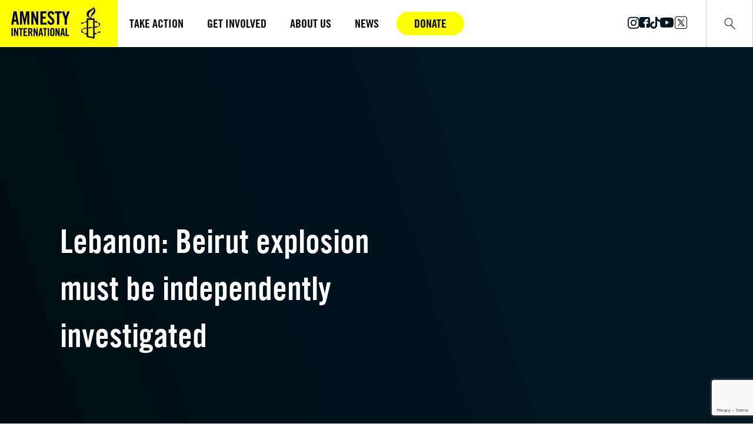

--- FILE ---
content_type: text/html; charset=UTF-8
request_url: https://amnesty.org.nz/lebanon-beirut-explosion-must-be-independently-investigated
body_size: 19113
content:
<!DOCTYPE html><html lang="en"><head><meta charSet="utf-8"/><meta http-equiv="x-ua-compatible" content="ie=edge"/><meta name="viewport" content="width=device-width, initial-scale=1, shrink-to-fit=no"/><meta name="generator" content="Gatsby 5.14.5"/><meta data-react-helmet="true" property="og:url" content="https://amnesty.org.nz/lebanon-beirut-explosion-must-be-independently-investigated"/><meta data-react-helmet="true" name="description" content="Responding to the devastating explosion in Beirut yesterday that killed scores of people and left thousands more injured, Julie Verhaar, Acting Secretary General of Amnesty International, said: “The horrific scenes in the aftermath of the explosion yesterday were devastating for a country already suffering under the strain of multiple crises."/><meta data-react-helmet="true" name="keywords"/><meta data-react-helmet="true" property="og:title" content="Lebanon: Beirut explosion must be independently investigated | Amnesty International NZ"/><meta data-react-helmet="true" property="og:type" content="website"/><meta data-react-helmet="true" property="og:image" content="https://cdn.sanity.io/images/ysiap3nf/production/ea3d268698f095d48910bdb35da8bfc5c86d6231-873x487.jpg"/><meta data-react-helmet="true" property="og:description" content="Responding to the devastating explosion in Beirut yesterday that killed scores of people and left thousands more injured, Julie Verhaar, Acting Secretary General of Amnesty International, said: “The horrific scenes in the aftermath of the explosion yesterday were devastating for a country already suffering under the strain of multiple crises."/><meta data-react-helmet="true" name="twitter:card" content="summary"/><meta data-react-helmet="true" name="twitter:title" content="Lebanon: Beirut explosion must be independently investigated | Amnesty International NZ"/><meta data-react-helmet="true" name="twitter:image" content="https://cdn.sanity.io/images/ysiap3nf/production/ea3d268698f095d48910bdb35da8bfc5c86d6231-873x487.jpg"/><meta data-react-helmet="true" property="twitter:site" content="https://amnesty.org.nz/lebanon-beirut-explosion-must-be-independently-investigated"/><meta data-react-helmet="true" name="twitter:description" content="Responding to the devastating explosion in Beirut yesterday that killed scores of people and left thousands more injured, Julie Verhaar, Acting Secretary General of Amnesty International, said: “The horrific scenes in the aftermath of the explosion yesterday were devastating for a country already suffering under the strain of multiple crises."/><style data-href="/styles.cf82e2d694ccdf6c8673.css" data-identity="gatsby-global-css">.tippy-box[data-animation=fade][data-state=hidden]{opacity:0}[data-tippy-root]{max-width:calc(100vw - 10px)}.tippy-box{background-color:#333;border-radius:4px;color:#fff;font-size:14px;line-height:1.4;outline:0;position:relative;transition-property:transform,visibility,opacity;white-space:normal}.tippy-box[data-placement^=top]>.tippy-arrow{bottom:0}.tippy-box[data-placement^=top]>.tippy-arrow:before{border-top-color:initial;border-width:8px 8px 0;bottom:-7px;left:0;transform-origin:center top}.tippy-box[data-placement^=bottom]>.tippy-arrow{top:0}.tippy-box[data-placement^=bottom]>.tippy-arrow:before{border-bottom-color:initial;border-width:0 8px 8px;left:0;top:-7px;transform-origin:center bottom}.tippy-box[data-placement^=left]>.tippy-arrow{right:0}.tippy-box[data-placement^=left]>.tippy-arrow:before{border-left-color:initial;border-width:8px 0 8px 8px;right:-7px;transform-origin:center left}.tippy-box[data-placement^=right]>.tippy-arrow{left:0}.tippy-box[data-placement^=right]>.tippy-arrow:before{border-right-color:initial;border-width:8px 8px 8px 0;left:-7px;transform-origin:center right}.tippy-box[data-inertia][data-state=visible]{transition-timing-function:cubic-bezier(.54,1.5,.38,1.11)}.tippy-arrow{color:#333;height:16px;width:16px}.tippy-arrow:before{border-color:transparent;border-style:solid;content:"";position:absolute}.tippy-content{padding:5px 9px;position:relative;z-index:1}@font-face{font-family:swiper-icons;font-style:normal;font-weight:400;src:url("data:application/font-woff;charset=utf-8;base64, [base64]//wADZ2x5ZgAAAywAAADMAAAD2MHtryVoZWFkAAABbAAAADAAAAA2E2+eoWhoZWEAAAGcAAAAHwAAACQC9gDzaG10eAAAAigAAAAZAAAArgJkABFsb2NhAAAC0AAAAFoAAABaFQAUGG1heHAAAAG8AAAAHwAAACAAcABAbmFtZQAAA/gAAAE5AAACXvFdBwlwb3N0AAAFNAAAAGIAAACE5s74hXjaY2BkYGAAYpf5Hu/j+W2+MnAzMYDAzaX6QjD6/4//Bxj5GA8AuRwMYGkAPywL13jaY2BkYGA88P8Agx4j+/8fQDYfA1AEBWgDAIB2BOoAeNpjYGRgYNBh4GdgYgABEMnIABJzYNADCQAACWgAsQB42mNgYfzCOIGBlYGB0YcxjYGBwR1Kf2WQZGhhYGBiYGVmgAFGBiQQkOaawtDAoMBQxXjg/wEGPcYDDA4wNUA2CCgwsAAAO4EL6gAAeNpj2M0gyAACqxgGNWBkZ2D4/wMA+xkDdgAAAHjaY2BgYGaAYBkGRgYQiAHyGMF8FgYHIM3DwMHABGQrMOgyWDLEM1T9/w8UBfEMgLzE////P/5//f/V/xv+r4eaAAeMbAxwIUYmIMHEgKYAYjUcsDAwsLKxc3BycfPw8jEQA/[base64]/uznmfPFBNODM2K7MTQ45YEAZqGP81AmGGcF3iPqOop0r1SPTaTbVkfUe4HXj97wYE+yNwWYxwWu4v1ugWHgo3S1XdZEVqWM7ET0cfnLGxWfkgR42o2PvWrDMBSFj/IHLaF0zKjRgdiVMwScNRAoWUoH78Y2icB/yIY09An6AH2Bdu/UB+yxopYshQiEvnvu0dURgDt8QeC8PDw7Fpji3fEA4z/PEJ6YOB5hKh4dj3EvXhxPqH/SKUY3rJ7srZ4FZnh1PMAtPhwP6fl2PMJMPDgeQ4rY8YT6Gzao0eAEA409DuggmTnFnOcSCiEiLMgxCiTI6Cq5DZUd3Qmp10vO0LaLTd2cjN4fOumlc7lUYbSQcZFkutRG7g6JKZKy0RmdLY680CDnEJ+UMkpFFe1RN7nxdVpXrC4aTtnaurOnYercZg2YVmLN/d/gczfEimrE/fs/bOuq29Zmn8tloORaXgZgGa78yO9/cnXm2BpaGvq25Dv9S4E9+5SIc9PqupJKhYFSSl47+Qcr1mYNAAAAeNptw0cKwkAAAMDZJA8Q7OUJvkLsPfZ6zFVERPy8qHh2YER+3i/BP83vIBLLySsoKimrqKqpa2hp6+jq6RsYGhmbmJqZSy0sraxtbO3sHRydnEMU4uR6yx7JJXveP7WrDycAAAAAAAH//wACeNpjYGRgYOABYhkgZgJCZgZNBkYGLQZtIJsFLMYAAAw3ALgAeNolizEKgDAQBCchRbC2sFER0YD6qVQiBCv/H9ezGI6Z5XBAw8CBK/m5iQQVauVbXLnOrMZv2oLdKFa8Pjuru2hJzGabmOSLzNMzvutpB3N42mNgZGBg4GKQYzBhYMxJLMlj4GBgAYow/P/PAJJhLM6sSoWKfWCAAwDAjgbRAAB42mNgYGBkAIIbCZo5IPrmUn0hGA0AO8EFTQAA")}:root{--swiper-theme-color:#007aff}.swiper,swiper-container{display:block;list-style:none;margin-left:auto;margin-right:auto;overflow:hidden;padding:0;position:relative;z-index:1}.swiper-vertical>.swiper-wrapper{flex-direction:column}.swiper-wrapper{box-sizing:content-box;display:flex;height:100%;position:relative;transition-property:transform;transition-timing-function:var(--swiper-wrapper-transition-timing-function,initial);width:100%;z-index:1}.swiper-android .swiper-slide,.swiper-wrapper{transform:translateZ(0)}.swiper-horizontal{touch-action:pan-y}.swiper-vertical{touch-action:pan-x}.swiper-slide,swiper-slide{display:block;flex-shrink:0;height:100%;position:relative;transition-property:transform;width:100%}.swiper-slide-invisible-blank{visibility:hidden}.swiper-autoheight,.swiper-autoheight .swiper-slide{height:auto}.swiper-autoheight .swiper-wrapper{align-items:flex-start;transition-property:transform,height}.swiper-backface-hidden .swiper-slide{backface-visibility:hidden;transform:translateZ(0)}.swiper-3d.swiper-css-mode .swiper-wrapper{perspective:1200px}.swiper-3d .swiper-wrapper{transform-style:preserve-3d}.swiper-3d{perspective:1200px}.swiper-3d .swiper-cube-shadow,.swiper-3d .swiper-slide,.swiper-3d .swiper-slide-shadow,.swiper-3d .swiper-slide-shadow-bottom,.swiper-3d .swiper-slide-shadow-left,.swiper-3d .swiper-slide-shadow-right,.swiper-3d .swiper-slide-shadow-top{transform-style:preserve-3d}.swiper-3d .swiper-slide-shadow,.swiper-3d .swiper-slide-shadow-bottom,.swiper-3d .swiper-slide-shadow-left,.swiper-3d .swiper-slide-shadow-right,.swiper-3d .swiper-slide-shadow-top{height:100%;left:0;pointer-events:none;position:absolute;top:0;width:100%;z-index:10}.swiper-3d .swiper-slide-shadow{background:rgba(0,0,0,.15)}.swiper-3d .swiper-slide-shadow-left{background-image:linear-gradient(270deg,rgba(0,0,0,.5),transparent)}.swiper-3d .swiper-slide-shadow-right{background-image:linear-gradient(90deg,rgba(0,0,0,.5),transparent)}.swiper-3d .swiper-slide-shadow-top{background-image:linear-gradient(0deg,rgba(0,0,0,.5),transparent)}.swiper-3d .swiper-slide-shadow-bottom{background-image:linear-gradient(180deg,rgba(0,0,0,.5),transparent)}.swiper-css-mode>.swiper-wrapper{-ms-overflow-style:none;overflow:auto;scrollbar-width:none}.swiper-css-mode>.swiper-wrapper::-webkit-scrollbar{display:none}.swiper-css-mode>.swiper-wrapper>.swiper-slide{scroll-snap-align:start start}.swiper-horizontal.swiper-css-mode>.swiper-wrapper{scroll-snap-type:x mandatory}.swiper-vertical.swiper-css-mode>.swiper-wrapper{scroll-snap-type:y mandatory}.swiper-css-mode.swiper-free-mode>.swiper-wrapper{scroll-snap-type:none}.swiper-css-mode.swiper-free-mode>.swiper-wrapper>.swiper-slide{scroll-snap-align:none}.swiper-centered>.swiper-wrapper:before{content:"";flex-shrink:0;order:9999}.swiper-centered>.swiper-wrapper>.swiper-slide{scroll-snap-align:center center;scroll-snap-stop:always}.swiper-centered.swiper-horizontal>.swiper-wrapper>.swiper-slide:first-child{margin-inline-start:var(--swiper-centered-offset-before)}.swiper-centered.swiper-horizontal>.swiper-wrapper:before{height:100%;min-height:1px;width:var(--swiper-centered-offset-after)}.swiper-centered.swiper-vertical>.swiper-wrapper>.swiper-slide:first-child{margin-block-start:var(--swiper-centered-offset-before)}.swiper-centered.swiper-vertical>.swiper-wrapper:before{height:var(--swiper-centered-offset-after);min-width:1px;width:100%}.swiper-lazy-preloader{border:4px solid var(--swiper-preloader-color,var(--swiper-theme-color));border-radius:50%;border-top:4px solid transparent;box-sizing:border-box;height:42px;left:50%;margin-left:-21px;margin-top:-21px;position:absolute;top:50%;transform-origin:50%;width:42px;z-index:10}.swiper-watch-progress .swiper-slide-visible .swiper-lazy-preloader,.swiper:not(.swiper-watch-progress) .swiper-lazy-preloader,swiper-container:not(.swiper-watch-progress) .swiper-lazy-preloader{animation:swiper-preloader-spin 1s linear infinite}.swiper-lazy-preloader-white{--swiper-preloader-color:#fff}.swiper-lazy-preloader-black{--swiper-preloader-color:#000}@keyframes swiper-preloader-spin{0%{transform:rotate(0deg)}to{transform:rotate(1turn)}}.swiper-virtual .swiper-slide{-webkit-backface-visibility:hidden;transform:translateZ(0)}.swiper-virtual.swiper-css-mode .swiper-wrapper:after{content:"";left:0;pointer-events:none;position:absolute;top:0}.swiper-virtual.swiper-css-mode.swiper-horizontal .swiper-wrapper:after{height:1px;width:var(--swiper-virtual-size)}.swiper-virtual.swiper-css-mode.swiper-vertical .swiper-wrapper:after{height:var(--swiper-virtual-size);width:1px}:root{--swiper-navigation-size:44px}.swiper-button-next,.swiper-button-prev{align-items:center;color:var(--swiper-navigation-color,var(--swiper-theme-color));cursor:pointer;display:flex;height:var(--swiper-navigation-size);justify-content:center;margin-top:calc(0px - var(--swiper-navigation-size)/2);position:absolute;top:var(--swiper-navigation-top-offset,50%);width:calc(var(--swiper-navigation-size)/44*27);z-index:10}.swiper-button-next.swiper-button-disabled,.swiper-button-prev.swiper-button-disabled{cursor:auto;opacity:.35;pointer-events:none}.swiper-button-next.swiper-button-hidden,.swiper-button-prev.swiper-button-hidden{cursor:auto;opacity:0;pointer-events:none}.swiper-navigation-disabled .swiper-button-next,.swiper-navigation-disabled .swiper-button-prev{display:none!important}.swiper-button-next:after,.swiper-button-prev:after{font-family:swiper-icons;font-size:var(--swiper-navigation-size);font-variant:normal;letter-spacing:0;line-height:1;text-transform:none!important}.swiper-button-prev,.swiper-rtl .swiper-button-next{left:var(--swiper-navigation-sides-offset,10px);right:auto}.swiper-button-prev:after,.swiper-rtl .swiper-button-next:after{content:"prev"}.swiper-button-next,.swiper-rtl .swiper-button-prev{left:auto;right:var(--swiper-navigation-sides-offset,10px)}.swiper-button-next:after,.swiper-rtl .swiper-button-prev:after{content:"next"}.swiper-button-lock{display:none}.swiper-pagination{position:absolute;text-align:center;transform:translateZ(0);transition:opacity .3s;z-index:10}.swiper-pagination.swiper-pagination-hidden{opacity:0}.swiper-pagination-disabled>.swiper-pagination,.swiper-pagination.swiper-pagination-disabled{display:none!important}.swiper-horizontal>.swiper-pagination-bullets,.swiper-pagination-bullets.swiper-pagination-horizontal,.swiper-pagination-custom,.swiper-pagination-fraction{bottom:var(--swiper-pagination-bottom,8px);left:0;top:var(--swiper-pagination-top,auto);width:100%}.swiper-pagination-bullets-dynamic{font-size:0;overflow:hidden}.swiper-pagination-bullets-dynamic .swiper-pagination-bullet{position:relative;transform:scale(.33)}.swiper-pagination-bullets-dynamic .swiper-pagination-bullet-active,.swiper-pagination-bullets-dynamic .swiper-pagination-bullet-active-main{transform:scale(1)}.swiper-pagination-bullets-dynamic .swiper-pagination-bullet-active-prev{transform:scale(.66)}.swiper-pagination-bullets-dynamic .swiper-pagination-bullet-active-prev-prev{transform:scale(.33)}.swiper-pagination-bullets-dynamic .swiper-pagination-bullet-active-next{transform:scale(.66)}.swiper-pagination-bullets-dynamic .swiper-pagination-bullet-active-next-next{transform:scale(.33)}.swiper-pagination-bullet{background:var(--swiper-pagination-bullet-inactive-color,#000);border-radius:var(--swiper-pagination-bullet-border-radius,50%);display:inline-block;height:var(--swiper-pagination-bullet-height,var(--swiper-pagination-bullet-size,8px));opacity:var(--swiper-pagination-bullet-inactive-opacity,.2);width:var(--swiper-pagination-bullet-width,var(--swiper-pagination-bullet-size,8px))}button.swiper-pagination-bullet{appearance:none;border:none;box-shadow:none;margin:0;padding:0}.swiper-pagination-clickable .swiper-pagination-bullet{cursor:pointer}.swiper-pagination-bullet:only-child{display:none!important}.swiper-pagination-bullet-active{background:var(--swiper-pagination-color,var(--swiper-theme-color));opacity:var(--swiper-pagination-bullet-opacity,1)}.swiper-pagination-vertical.swiper-pagination-bullets,.swiper-vertical>.swiper-pagination-bullets{left:var(--swiper-pagination-left,auto);right:var(--swiper-pagination-right,8px);top:50%;transform:translate3d(0,-50%,0)}.swiper-pagination-vertical.swiper-pagination-bullets .swiper-pagination-bullet,.swiper-vertical>.swiper-pagination-bullets .swiper-pagination-bullet{display:block;margin:var(--swiper-pagination-bullet-vertical-gap,6px) 0}.swiper-pagination-vertical.swiper-pagination-bullets.swiper-pagination-bullets-dynamic,.swiper-vertical>.swiper-pagination-bullets.swiper-pagination-bullets-dynamic{top:50%;transform:translateY(-50%);width:8px}.swiper-pagination-vertical.swiper-pagination-bullets.swiper-pagination-bullets-dynamic .swiper-pagination-bullet,.swiper-vertical>.swiper-pagination-bullets.swiper-pagination-bullets-dynamic .swiper-pagination-bullet{display:inline-block;transition:transform .2s,top .2s}.swiper-horizontal>.swiper-pagination-bullets .swiper-pagination-bullet,.swiper-pagination-horizontal.swiper-pagination-bullets .swiper-pagination-bullet{margin:0 var(--swiper-pagination-bullet-horizontal-gap,4px)}.swiper-horizontal>.swiper-pagination-bullets.swiper-pagination-bullets-dynamic,.swiper-pagination-horizontal.swiper-pagination-bullets.swiper-pagination-bullets-dynamic{left:50%;transform:translateX(-50%);white-space:nowrap}.swiper-horizontal>.swiper-pagination-bullets.swiper-pagination-bullets-dynamic .swiper-pagination-bullet,.swiper-pagination-horizontal.swiper-pagination-bullets.swiper-pagination-bullets-dynamic .swiper-pagination-bullet{transition:transform .2s,left .2s}.swiper-horizontal.swiper-rtl>.swiper-pagination-bullets-dynamic .swiper-pagination-bullet,:host(.swiper-horizontal.swiper-rtl) .swiper-pagination-bullets-dynamic .swiper-pagination-bullet{transition:transform .2s,right .2s}.swiper-pagination-fraction{color:var(--swiper-pagination-fraction-color,inherit)}.swiper-pagination-progressbar{background:var(--swiper-pagination-progressbar-bg-color,rgba(0,0,0,.25));position:absolute}.swiper-pagination-progressbar .swiper-pagination-progressbar-fill{background:var(--swiper-pagination-color,var(--swiper-theme-color));height:100%;left:0;position:absolute;top:0;transform:scale(0);transform-origin:left top;width:100%}.swiper-rtl .swiper-pagination-progressbar .swiper-pagination-progressbar-fill{transform-origin:right top}.swiper-horizontal>.swiper-pagination-progressbar,.swiper-pagination-progressbar.swiper-pagination-horizontal,.swiper-pagination-progressbar.swiper-pagination-vertical.swiper-pagination-progressbar-opposite,.swiper-vertical>.swiper-pagination-progressbar.swiper-pagination-progressbar-opposite{height:var(--swiper-pagination-progressbar-size,4px);left:0;top:0;width:100%}.swiper-horizontal>.swiper-pagination-progressbar.swiper-pagination-progressbar-opposite,.swiper-pagination-progressbar.swiper-pagination-horizontal.swiper-pagination-progressbar-opposite,.swiper-pagination-progressbar.swiper-pagination-vertical,.swiper-vertical>.swiper-pagination-progressbar{height:100%;left:0;top:0;width:var(--swiper-pagination-progressbar-size,4px)}.swiper-pagination-lock{display:none}.swiper-scrollbar{background:var(--swiper-scrollbar-bg-color,rgba(0,0,0,.1));border-radius:var(--swiper-scrollbar-border-radius,10px);position:relative;-ms-touch-action:none}.swiper-scrollbar-disabled>.swiper-scrollbar,.swiper-scrollbar.swiper-scrollbar-disabled{display:none!important}.swiper-horizontal>.swiper-scrollbar,.swiper-scrollbar.swiper-scrollbar-horizontal{bottom:var(--swiper-scrollbar-bottom,4px);height:var(--swiper-scrollbar-size,4px);left:var(--swiper-scrollbar-sides-offset,1%);position:absolute;top:var(--swiper-scrollbar-top,auto);width:calc(100% - var(--swiper-scrollbar-sides-offset,1%)*2);z-index:50}.swiper-scrollbar.swiper-scrollbar-vertical,.swiper-vertical>.swiper-scrollbar{height:calc(100% - var(--swiper-scrollbar-sides-offset,1%)*2);left:var(--swiper-scrollbar-left,auto);position:absolute;right:var(--swiper-scrollbar-right,4px);top:var(--swiper-scrollbar-sides-offset,1%);width:var(--swiper-scrollbar-size,4px);z-index:50}.swiper-scrollbar-drag{background:var(--swiper-scrollbar-drag-bg-color,rgba(0,0,0,.5));border-radius:var(--swiper-scrollbar-border-radius,10px);height:100%;left:0;position:relative;top:0;width:100%}.swiper-scrollbar-cursor-drag{cursor:move}.swiper-scrollbar-lock{display:none}.swiper-zoom-container{align-items:center;display:flex;height:100%;justify-content:center;text-align:center;width:100%}.swiper-zoom-container>canvas,.swiper-zoom-container>img,.swiper-zoom-container>svg{max-height:100%;max-width:100%;object-fit:contain}.swiper-slide-zoomed{cursor:move;touch-action:none}.swiper .swiper-notification,swiper-container .swiper-notification{left:0;opacity:0;pointer-events:none;position:absolute;top:0;z-index:-1000}.swiper-free-mode>.swiper-wrapper{margin:0 auto;transition-timing-function:ease-out}.swiper-grid>.swiper-wrapper{flex-wrap:wrap}.swiper-grid-column>.swiper-wrapper{flex-direction:column;flex-wrap:wrap}.swiper-cube{overflow:visible}.swiper-cube .swiper-slide{backface-visibility:hidden;height:100%;pointer-events:none;transform-origin:0 0;visibility:hidden;width:100%;z-index:1}.swiper-cube .swiper-slide .swiper-slide{pointer-events:none}.swiper-cube.swiper-rtl .swiper-slide{transform-origin:100% 0}.swiper-cube .swiper-slide-active,.swiper-cube .swiper-slide-active .swiper-slide-active{pointer-events:auto}.swiper-cube .swiper-slide-active,.swiper-cube .swiper-slide-next,.swiper-cube .swiper-slide-next+.swiper-slide,.swiper-cube .swiper-slide-prev{pointer-events:auto;visibility:visible}.swiper-cube .swiper-slide-shadow-bottom,.swiper-cube .swiper-slide-shadow-left,.swiper-cube .swiper-slide-shadow-right,.swiper-cube .swiper-slide-shadow-top{backface-visibility:hidden;z-index:0}.swiper-cube .swiper-cube-shadow{bottom:0;height:100%;left:0;opacity:.6;position:absolute;width:100%;z-index:0}.swiper-cube .swiper-cube-shadow:before{background:#000;bottom:0;content:"";filter:blur(50px);left:0;position:absolute;right:0;top:0}.swiper-flip{overflow:visible}.swiper-flip .swiper-slide{backface-visibility:hidden;pointer-events:none;z-index:1}.swiper-flip .swiper-slide .swiper-slide{pointer-events:none}.swiper-flip .swiper-slide-active,.swiper-flip .swiper-slide-active .swiper-slide-active{pointer-events:auto}.swiper-flip .swiper-slide-shadow-bottom,.swiper-flip .swiper-slide-shadow-left,.swiper-flip .swiper-slide-shadow-right,.swiper-flip .swiper-slide-shadow-top{backface-visibility:hidden;z-index:0}.swiper-creative .swiper-slide{backface-visibility:hidden;overflow:hidden;transition-property:transform,opacity,height}.swiper-cards{overflow:visible}.swiper-cards .swiper-slide{backface-visibility:hidden;overflow:hidden;transform-origin:center bottom}@font-face{font-display:auto;font-family:amnesty-gothic;font-style:normal;font-weight:700;src:url(/static/AmnestyTradeGothicBoldCondensed-d97c5868b9b07e6ead2494f33de4fd32.ttf) format("opentype")}@font-face{font-display:auto;font-family:amnesty-gothic-regular;font-style:normal;font-weight:400;src:url(/static/AmnestyTradeGothic-b7613069d57525f751394662f46b57f5.ttf) format("opentype")}.EZDrawer .EZDrawer__checkbox{display:none}.EZDrawer .EZDrawer__checkbox:checked~.EZDrawer__overlay{display:block;opacity:1}.EZDrawer .EZDrawer__checkbox:checked~.EZDrawer__container{transform:translateZ(0)!important;visibility:visible}.EZDrawer .EZDrawer__overlay{display:none;height:100vh;left:0;position:fixed;top:0;width:100%}.EZDrawer .EZDrawer__container{background:#fff;box-shadow:0 0 10px 5px rgba(0,0,0,.1);position:fixed;transition:all;visibility:hidden}.swiper-fade.swiper-free-mode .swiper-slide{transition-timing-function:ease-out}.swiper-fade .swiper-slide{pointer-events:none;transition-property:opacity}.swiper-fade .swiper-slide .swiper-slide{pointer-events:none}.swiper-fade .swiper-slide-active,.swiper-fade .swiper-slide-active .swiper-slide-active{pointer-events:auto}:root{--toastify-color-light:#fff;--toastify-color-dark:#121212;--toastify-color-info:#3498db;--toastify-color-success:#07bc0c;--toastify-color-warning:#f1c40f;--toastify-color-error:#e74c3c;--toastify-color-transparent:hsla(0,0%,100%,.7);--toastify-icon-color-info:var(--toastify-color-info);--toastify-icon-color-success:var(--toastify-color-success);--toastify-icon-color-warning:var(--toastify-color-warning);--toastify-icon-color-error:var(--toastify-color-error);--toastify-toast-width:320px;--toastify-toast-background:#fff;--toastify-toast-min-height:64px;--toastify-toast-max-height:800px;--toastify-font-family:sans-serif;--toastify-z-index:9999;--toastify-text-color-light:#757575;--toastify-text-color-dark:#fff;--toastify-text-color-info:#fff;--toastify-text-color-success:#fff;--toastify-text-color-warning:#fff;--toastify-text-color-error:#fff;--toastify-spinner-color:#616161;--toastify-spinner-color-empty-area:#e0e0e0;--toastify-color-progress-light:linear-gradient(90deg,#4cd964,#5ac8fa,#007aff,#34aadc,#5856d6,#ff2d55);--toastify-color-progress-dark:#bb86fc;--toastify-color-progress-info:var(--toastify-color-info);--toastify-color-progress-success:var(--toastify-color-success);--toastify-color-progress-warning:var(--toastify-color-warning);--toastify-color-progress-error:var(--toastify-color-error)}.Toastify__toast-container{box-sizing:border-box;color:#fff;padding:4px;position:fixed;-webkit-transform:translateZ(var(--toastify-z-index));width:var(--toastify-toast-width);z-index:var(--toastify-z-index)}.Toastify__toast-container--top-left{left:1em;top:1em}.Toastify__toast-container--top-center{left:50%;top:1em;transform:translateX(-50%)}.Toastify__toast-container--top-right{right:1em;top:1em}.Toastify__toast-container--bottom-left{bottom:1em;left:1em}.Toastify__toast-container--bottom-center{bottom:1em;left:50%;transform:translateX(-50%)}.Toastify__toast-container--bottom-right{bottom:1em;right:1em}@media only screen and (max-width:480px){.Toastify__toast-container{left:0;margin:0;padding:0;width:100vw}.Toastify__toast-container--top-center,.Toastify__toast-container--top-left,.Toastify__toast-container--top-right{top:0;transform:translateX(0)}.Toastify__toast-container--bottom-center,.Toastify__toast-container--bottom-left,.Toastify__toast-container--bottom-right{bottom:0;transform:translateX(0)}.Toastify__toast-container--rtl{left:auto;right:0}}.Toastify__toast{border-radius:4px;box-shadow:0 1px 10px 0 rgba(0,0,0,.1),0 2px 15px 0 rgba(0,0,0,.05);box-sizing:border-box;cursor:default;direction:ltr;display:flex;font-family:var(--toastify-font-family);justify-content:space-between;margin-bottom:1rem;max-height:var(--toastify-toast-max-height);min-height:var(--toastify-toast-min-height);overflow:hidden;padding:8px;position:relative;z-index:0}.Toastify__toast--rtl{direction:rtl}.Toastify__toast--close-on-click{cursor:pointer}.Toastify__toast-body{align-items:center;display:flex;flex:1 1 auto;margin:auto 0;padding:6px}.Toastify__toast-body>div:last-child{flex:1 1;word-break:break-word}.Toastify__toast-icon{display:flex;flex-shrink:0;margin-inline-end:10px;width:20px}.Toastify--animate{animation-duration:.7s;animation-fill-mode:both}.Toastify--animate-icon{animation-duration:.3s;animation-fill-mode:both}@media only screen and (max-width:480px){.Toastify__toast{border-radius:0;margin-bottom:0}}.Toastify__toast-theme--dark{background:var(--toastify-color-dark);color:var(--toastify-text-color-dark)}.Toastify__toast-theme--colored.Toastify__toast--default,.Toastify__toast-theme--light{background:var(--toastify-color-light);color:var(--toastify-text-color-light)}.Toastify__toast-theme--colored.Toastify__toast--info{background:var(--toastify-color-info);color:var(--toastify-text-color-info)}.Toastify__toast-theme--colored.Toastify__toast--success{background:var(--toastify-color-success);color:var(--toastify-text-color-success)}.Toastify__toast-theme--colored.Toastify__toast--warning{background:var(--toastify-color-warning);color:var(--toastify-text-color-warning)}.Toastify__toast-theme--colored.Toastify__toast--error{background:var(--toastify-color-error);color:var(--toastify-text-color-error)}.Toastify__progress-bar-theme--light{background:var(--toastify-color-progress-light)}.Toastify__progress-bar-theme--dark{background:var(--toastify-color-progress-dark)}.Toastify__progress-bar--info{background:var(--toastify-color-progress-info)}.Toastify__progress-bar--success{background:var(--toastify-color-progress-success)}.Toastify__progress-bar--warning{background:var(--toastify-color-progress-warning)}.Toastify__progress-bar--error{background:var(--toastify-color-progress-error)}.Toastify__progress-bar-theme--colored.Toastify__progress-bar--error,.Toastify__progress-bar-theme--colored.Toastify__progress-bar--info,.Toastify__progress-bar-theme--colored.Toastify__progress-bar--success,.Toastify__progress-bar-theme--colored.Toastify__progress-bar--warning{background:var(--toastify-color-transparent)}.Toastify__close-button{align-self:flex-start;background:transparent;border:none;color:#fff;cursor:pointer;opacity:.7;outline:none;padding:0;transition:.3s ease}.Toastify__close-button--light{color:#000;opacity:.3}.Toastify__close-button>svg{fill:currentColor;height:16px;width:14px}.Toastify__close-button:focus,.Toastify__close-button:hover{opacity:1}@keyframes Toastify__trackProgress{0%{transform:scaleX(1)}to{transform:scaleX(0)}}.Toastify__progress-bar{bottom:0;height:5px;left:0;opacity:.7;position:absolute;transform-origin:left;width:100%;z-index:var(--toastify-z-index)}.Toastify__progress-bar--animated{animation:Toastify__trackProgress linear 1 forwards}.Toastify__progress-bar--controlled{transition:transform .2s}.Toastify__progress-bar--rtl{left:auto;right:0;transform-origin:right}.Toastify__spinner{animation:Toastify__spin .65s linear infinite;border:2px solid;border-color:var(--toastify-spinner-color-empty-area);border-radius:100%;border-right-color:var(--toastify-spinner-color);box-sizing:border-box;height:20px;width:20px}@keyframes Toastify__bounceInRight{0%,60%,75%,90%,to{animation-timing-function:cubic-bezier(.215,.61,.355,1)}0%{opacity:0;transform:translate3d(3000px,0,0)}60%{opacity:1;transform:translate3d(-25px,0,0)}75%{transform:translate3d(10px,0,0)}90%{transform:translate3d(-5px,0,0)}to{transform:none}}@keyframes Toastify__bounceOutRight{20%{opacity:1;transform:translate3d(-20px,0,0)}to{opacity:0;transform:translate3d(2000px,0,0)}}@keyframes Toastify__bounceInLeft{0%,60%,75%,90%,to{animation-timing-function:cubic-bezier(.215,.61,.355,1)}0%{opacity:0;transform:translate3d(-3000px,0,0)}60%{opacity:1;transform:translate3d(25px,0,0)}75%{transform:translate3d(-10px,0,0)}90%{transform:translate3d(5px,0,0)}to{transform:none}}@keyframes Toastify__bounceOutLeft{20%{opacity:1;transform:translate3d(20px,0,0)}to{opacity:0;transform:translate3d(-2000px,0,0)}}@keyframes Toastify__bounceInUp{0%,60%,75%,90%,to{animation-timing-function:cubic-bezier(.215,.61,.355,1)}0%{opacity:0;transform:translate3d(0,3000px,0)}60%{opacity:1;transform:translate3d(0,-20px,0)}75%{transform:translate3d(0,10px,0)}90%{transform:translate3d(0,-5px,0)}to{transform:translateZ(0)}}@keyframes Toastify__bounceOutUp{20%{transform:translate3d(0,-10px,0)}40%,45%{opacity:1;transform:translate3d(0,20px,0)}to{opacity:0;transform:translate3d(0,-2000px,0)}}@keyframes Toastify__bounceInDown{0%,60%,75%,90%,to{animation-timing-function:cubic-bezier(.215,.61,.355,1)}0%{opacity:0;transform:translate3d(0,-3000px,0)}60%{opacity:1;transform:translate3d(0,25px,0)}75%{transform:translate3d(0,-10px,0)}90%{transform:translate3d(0,5px,0)}to{transform:none}}@keyframes Toastify__bounceOutDown{20%{transform:translate3d(0,10px,0)}40%,45%{opacity:1;transform:translate3d(0,-20px,0)}to{opacity:0;transform:translate3d(0,2000px,0)}}.Toastify__bounce-enter--bottom-left,.Toastify__bounce-enter--top-left{animation-name:Toastify__bounceInLeft}.Toastify__bounce-enter--bottom-right,.Toastify__bounce-enter--top-right{animation-name:Toastify__bounceInRight}.Toastify__bounce-enter--top-center{animation-name:Toastify__bounceInDown}.Toastify__bounce-enter--bottom-center{animation-name:Toastify__bounceInUp}.Toastify__bounce-exit--bottom-left,.Toastify__bounce-exit--top-left{animation-name:Toastify__bounceOutLeft}.Toastify__bounce-exit--bottom-right,.Toastify__bounce-exit--top-right{animation-name:Toastify__bounceOutRight}.Toastify__bounce-exit--top-center{animation-name:Toastify__bounceOutUp}.Toastify__bounce-exit--bottom-center{animation-name:Toastify__bounceOutDown}@keyframes Toastify__zoomIn{0%{opacity:0;transform:scale3d(.3,.3,.3)}50%{opacity:1}}@keyframes Toastify__zoomOut{0%{opacity:1}50%{opacity:0;transform:scale3d(.3,.3,.3)}to{opacity:0}}.Toastify__zoom-enter{animation-name:Toastify__zoomIn}.Toastify__zoom-exit{animation-name:Toastify__zoomOut}@keyframes Toastify__flipIn{0%{animation-timing-function:ease-in;opacity:0;transform:perspective(400px) rotateX(90deg)}40%{animation-timing-function:ease-in;transform:perspective(400px) rotateX(-20deg)}60%{opacity:1;transform:perspective(400px) rotateX(10deg)}80%{transform:perspective(400px) rotateX(-5deg)}to{transform:perspective(400px)}}@keyframes Toastify__flipOut{0%{transform:perspective(400px)}30%{opacity:1;transform:perspective(400px) rotateX(-20deg)}to{opacity:0;transform:perspective(400px) rotateX(90deg)}}.Toastify__flip-enter{animation-name:Toastify__flipIn}.Toastify__flip-exit{animation-name:Toastify__flipOut}@keyframes Toastify__slideInRight{0%{transform:translate3d(110%,0,0);visibility:visible}to{transform:translateZ(0)}}@keyframes Toastify__slideInLeft{0%{transform:translate3d(-110%,0,0);visibility:visible}to{transform:translateZ(0)}}@keyframes Toastify__slideInUp{0%{transform:translate3d(0,110%,0);visibility:visible}to{transform:translateZ(0)}}@keyframes Toastify__slideInDown{0%{transform:translate3d(0,-110%,0);visibility:visible}to{transform:translateZ(0)}}@keyframes Toastify__slideOutRight{0%{transform:translateZ(0)}to{transform:translate3d(110%,0,0);visibility:hidden}}@keyframes Toastify__slideOutLeft{0%{transform:translateZ(0)}to{transform:translate3d(-110%,0,0);visibility:hidden}}@keyframes Toastify__slideOutDown{0%{transform:translateZ(0)}to{transform:translate3d(0,500px,0);visibility:hidden}}@keyframes Toastify__slideOutUp{0%{transform:translateZ(0)}to{transform:translate3d(0,-500px,0);visibility:hidden}}.Toastify__slide-enter--bottom-left,.Toastify__slide-enter--top-left{animation-name:Toastify__slideInLeft}.Toastify__slide-enter--bottom-right,.Toastify__slide-enter--top-right{animation-name:Toastify__slideInRight}.Toastify__slide-enter--top-center{animation-name:Toastify__slideInDown}.Toastify__slide-enter--bottom-center{animation-name:Toastify__slideInUp}.Toastify__slide-exit--bottom-left,.Toastify__slide-exit--top-left{animation-name:Toastify__slideOutLeft}.Toastify__slide-exit--bottom-right,.Toastify__slide-exit--top-right{animation-name:Toastify__slideOutRight}.Toastify__slide-exit--top-center{animation-name:Toastify__slideOutUp}.Toastify__slide-exit--bottom-center{animation-name:Toastify__slideOutDown}@keyframes Toastify__spin{0%{transform:rotate(0deg)}to{transform:rotate(1turn)}}</style><link rel="preconnect" href="https://cdn.sanity.io"/><link rel="preconnect" href="https://fonts.googleapis.com" crossorigin="true"/><link rel="preconnect" href="https://fonts.gstatic.com" crossorigin="true"/><link rel="stylesheet" href="https://fonts.googleapis.com/css2?family=Public+Sans&amp;display=swap"/><script data-gatsby="web-vitals-polyfill">
              !function(){var e,t,n,i,r={passive:!0,capture:!0},a=new Date,o=function(){i=[],t=-1,e=null,f(addEventListener)},c=function(i,r){e||(e=r,t=i,n=new Date,f(removeEventListener),u())},u=function(){if(t>=0&&t<n-a){var r={entryType:"first-input",name:e.type,target:e.target,cancelable:e.cancelable,startTime:e.timeStamp,processingStart:e.timeStamp+t};i.forEach((function(e){e(r)})),i=[]}},s=function(e){if(e.cancelable){var t=(e.timeStamp>1e12?new Date:performance.now())-e.timeStamp;"pointerdown"==e.type?function(e,t){var n=function(){c(e,t),a()},i=function(){a()},a=function(){removeEventListener("pointerup",n,r),removeEventListener("pointercancel",i,r)};addEventListener("pointerup",n,r),addEventListener("pointercancel",i,r)}(t,e):c(t,e)}},f=function(e){["mousedown","keydown","touchstart","pointerdown"].forEach((function(t){return e(t,s,r)}))},p="hidden"===document.visibilityState?0:1/0;addEventListener("visibilitychange",(function e(t){"hidden"===document.visibilityState&&(p=t.timeStamp,removeEventListener("visibilitychange",e,!0))}),!0);o(),self.webVitals={firstInputPolyfill:function(e){i.push(e),u()},resetFirstInputPolyfill:o,get firstHiddenTime(){return p}}}();
            </script><script>(function(w,d,s,l,i){w[l]=w[l]||[];w[l].push({'gtm.start': new Date().getTime(),event:'gtm.js'});var f=d.getElementsByTagName(s)[0], j=d.createElement(s),dl=l!='dataLayer'?'&l='+l:'';j.async=true;j.src= 'https://www.googletagmanager.com/gtm.js?id='+i+dl+'';f.parentNode.insertBefore(j,f); })(window,document,'script','dataLayer', 'GTM-TGBNBBF');</script><link rel="sitemap" type="application/xml" href="/sitemap/sitemap-index.xml"/><title data-react-helmet="true">Lebanon: Beirut explosion must be independently investigated | Amnesty International NZ</title><link data-react-helmet="true" rel="canonical" href="https://amnesty.org.nz/lebanon-beirut-explosion-must-be-independently-investigated/"/><style data-styled="" data-styled-version="5.3.11">.fvQDvg{background-color:transparent;-webkit-text-decoration-line:none;text-decoration-line:none;font-weight:400;}/*!sc*/
@media only screen and (max-width:1000px){}/*!sc*/
data-styled.g2[id="standard__P-sc-1aon67l-1"]{content:"fvQDvg,"}/*!sc*/
.iEUnLS{-webkit-text-decoration:none;text-decoration:none;margin:auto 0;}/*!sc*/
.fOYGFx{color:#fff !important;-webkit-text-decoration:none;text-decoration:none;margin:0 0 15px 0;}/*!sc*/
.fOYGFx:visited{color:#fff;}/*!sc*/
.ffCaxh{color:#fff !important;-webkit-text-decoration:none;text-decoration:none;margin:auto 0;opacity:0.5;}/*!sc*/
.ffCaxh:visited{color:#fff;}/*!sc*/
data-styled.g3[id="standard__A-sc-1aon67l-2"]{content:"iEUnLS,fOYGFx,ffCaxh,"}/*!sc*/
.ZEjsJ{display:-webkit-box;display:-webkit-flex;display:-ms-flexbox;display:flex;-webkit-flex-direction:initial;-ms-flex-direction:initial;flex-direction:initial;-webkit-box-pack:space-evenly;-webkit-justify-content:space-evenly;-ms-flex-pack:space-evenly;justify-content:space-evenly;-webkit-align-items:initial;-webkit-box-align:initial;-ms-flex-align:initial;align-items:initial;-webkit-align-self:initial;-ms-flex-item-align:initial;align-self:initial;overflow:initial;border-radius:0px;width:100%;margin:auto;}/*!sc*/
@media only screen and (max-width:1000px){}/*!sc*/
@media only screen and (max-width:1000px){}/*!sc*/
@media only screen and (max-width:600px){}/*!sc*/
.dluQMi{display:-webkit-box;display:-webkit-flex;display:-ms-flexbox;display:flex;-webkit-flex-direction:initial;-ms-flex-direction:initial;flex-direction:initial;-webkit-box-pack:initial;-webkit-justify-content:initial;-ms-flex-pack:initial;justify-content:initial;-webkit-align-items:initial;-webkit-box-align:initial;-ms-flex-align:initial;align-items:initial;-webkit-align-self:initial;-ms-flex-item-align:initial;align-self:initial;overflow:initial;border-radius:0px;width:100%;height:100vh;}/*!sc*/
@media only screen and (max-width:1000px){}/*!sc*/
@media only screen and (max-width:1000px){}/*!sc*/
@media only screen and (max-width:600px){}/*!sc*/
.hDSLGE{display:-webkit-box;display:-webkit-flex;display:-ms-flexbox;display:flex;-webkit-flex-direction:column;-ms-flex-direction:column;flex-direction:column;-webkit-box-pack:end;-webkit-justify-content:flex-end;-ms-flex-pack:end;justify-content:flex-end;-webkit-align-items:initial;-webkit-box-align:initial;-ms-flex-align:initial;align-items:initial;-webkit-align-self:initial;-ms-flex-item-align:initial;align-self:initial;overflow:initial;border-radius:0px;position:relative;background-color:#001722;width:100%;height:100%;}/*!sc*/
@media only screen and (max-width:1000px){}/*!sc*/
@media only screen and (max-width:1000px){}/*!sc*/
@media only screen and (max-width:600px){}/*!sc*/
.dAuMYA{display:-webkit-box;display:-webkit-flex;display:-ms-flexbox;display:flex;-webkit-flex-direction:initial;-ms-flex-direction:initial;flex-direction:initial;-webkit-box-pack:initial;-webkit-justify-content:initial;-ms-flex-pack:initial;justify-content:initial;-webkit-align-items:initial;-webkit-box-align:initial;-ms-flex-align:initial;align-items:initial;-webkit-align-self:initial;-ms-flex-item-align:initial;align-self:initial;overflow:initial;border-radius:0px;}/*!sc*/
@media only screen and (max-width:1000px){}/*!sc*/
@media only screen and (max-width:1000px){}/*!sc*/
@media only screen and (max-width:600px){}/*!sc*/
.HKlhT{display:-webkit-box;display:-webkit-flex;display:-ms-flexbox;display:flex;-webkit-flex-direction:column;-ms-flex-direction:column;flex-direction:column;-webkit-box-pack:initial;-webkit-justify-content:initial;-ms-flex-pack:initial;justify-content:initial;-webkit-align-items:initial;-webkit-box-align:initial;-ms-flex-align:initial;align-items:initial;-webkit-align-self:initial;-ms-flex-item-align:initial;align-self:initial;overflow:initial;border-radius:0px;width:100%;margin:auto;}/*!sc*/
@media only screen and (max-width:1000px){}/*!sc*/
@media only screen and (max-width:1000px){}/*!sc*/
@media only screen and (max-width:600px){}/*!sc*/
.ccEBSc{display:block;-webkit-flex-direction:initial;-ms-flex-direction:initial;flex-direction:initial;-webkit-box-pack:initial;-webkit-justify-content:initial;-ms-flex-pack:initial;justify-content:initial;-webkit-align-items:initial;-webkit-box-align:initial;-ms-flex-align:initial;align-items:initial;-webkit-align-self:initial;-ms-flex-item-align:initial;align-self:initial;overflow:initial;border-radius:0px;width:84%;margin:auto;}/*!sc*/
@media only screen and (max-width:1000px){}/*!sc*/
@media only screen and (max-width:1000px){}/*!sc*/
@media only screen and (max-width:600px){}/*!sc*/
.dpJGRp{display:-webkit-box;display:-webkit-flex;display:-ms-flexbox;display:flex;-webkit-flex-direction:initial;-ms-flex-direction:initial;flex-direction:initial;-webkit-box-pack:initial;-webkit-justify-content:initial;-ms-flex-pack:initial;justify-content:initial;-webkit-align-items:initial;-webkit-box-align:initial;-ms-flex-align:initial;align-items:initial;-webkit-align-self:initial;-ms-flex-item-align:initial;align-self:initial;overflow:initial;border-radius:0px;background-color:#001722;width:100%;}/*!sc*/
@media only screen and (max-width:1000px){}/*!sc*/
@media only screen and (max-width:1000px){}/*!sc*/
@media only screen and (max-width:600px){}/*!sc*/
.cAvZok{display:-webkit-box;display:-webkit-flex;display:-ms-flexbox;display:flex;-webkit-flex-direction:column;-ms-flex-direction:column;flex-direction:column;-webkit-box-pack:initial;-webkit-justify-content:initial;-ms-flex-pack:initial;justify-content:initial;-webkit-align-items:initial;-webkit-box-align:initial;-ms-flex-align:initial;align-items:initial;-webkit-align-self:initial;-ms-flex-item-align:initial;align-self:initial;overflow:initial;border-radius:0px;width:84%;margin:100px auto 0 auto;}/*!sc*/
@media only screen and (max-width:1000px){}/*!sc*/
@media only screen and (max-width:1000px){}/*!sc*/
@media only screen and (max-width:600px){}/*!sc*/
.hHenpU{display:-webkit-box;display:-webkit-flex;display:-ms-flexbox;display:flex;-webkit-flex-direction:initial;-ms-flex-direction:initial;flex-direction:initial;-webkit-box-pack:initial;-webkit-justify-content:initial;-ms-flex-pack:initial;justify-content:initial;-webkit-align-items:initial;-webkit-box-align:initial;-ms-flex-align:initial;align-items:initial;-webkit-align-self:initial;-ms-flex-item-align:initial;align-self:initial;overflow:initial;border-radius:0px;}/*!sc*/
@media only screen and (max-width:1000px){}/*!sc*/
@media only screen and (max-width:1000px){.hHenpU{-webkit-flex-direction:column;-ms-flex-direction:column;flex-direction:column;}}/*!sc*/
@media only screen and (max-width:600px){}/*!sc*/
.fKGbyL{display:-webkit-box;display:-webkit-flex;display:-ms-flexbox;display:flex;-webkit-flex-direction:column;-ms-flex-direction:column;flex-direction:column;-webkit-box-pack:initial;-webkit-justify-content:initial;-ms-flex-pack:initial;justify-content:initial;-webkit-align-items:initial;-webkit-box-align:initial;-ms-flex-align:initial;align-items:initial;-webkit-align-self:initial;-ms-flex-item-align:initial;align-self:initial;overflow:initial;border-radius:0px;width:40%;height:100%;}/*!sc*/
@media only screen and (max-width:1000px){}/*!sc*/
@media only screen and (max-width:1000px){.fKGbyL{width:100%;-webkit-flex-direction:column-reverse;-ms-flex-direction:column-reverse;flex-direction:column-reverse;margin:0 0 75px 0;}}/*!sc*/
@media only screen and (max-width:600px){}/*!sc*/
.cEDfRq{display:-webkit-box;display:-webkit-flex;display:-ms-flexbox;display:flex;-webkit-flex-direction:column;-ms-flex-direction:column;flex-direction:column;-webkit-box-pack:initial;-webkit-justify-content:initial;-ms-flex-pack:initial;justify-content:initial;-webkit-align-items:initial;-webkit-box-align:initial;-ms-flex-align:initial;align-items:initial;-webkit-align-self:initial;-ms-flex-item-align:initial;align-self:initial;overflow:initial;border-radius:0px;width:70%;}/*!sc*/
@media only screen and (max-width:1000px){}/*!sc*/
@media only screen and (max-width:1000px){.cEDfRq{width:100%;}}/*!sc*/
@media only screen and (max-width:600px){}/*!sc*/
.fxAesv{display:-webkit-box;display:-webkit-flex;display:-ms-flexbox;display:flex;-webkit-flex-direction:initial;-ms-flex-direction:initial;flex-direction:initial;-webkit-box-pack:initial;-webkit-justify-content:initial;-ms-flex-pack:initial;justify-content:initial;-webkit-align-items:initial;-webkit-box-align:initial;-ms-flex-align:initial;align-items:initial;-webkit-align-self:initial;-ms-flex-item-align:initial;align-self:initial;overflow:initial;border-radius:0px;position:relative;width:100%;}/*!sc*/
@media only screen and (max-width:1000px){}/*!sc*/
@media only screen and (max-width:1000px){}/*!sc*/
@media only screen and (max-width:600px){}/*!sc*/
.beDvgI{display:-webkit-box;display:-webkit-flex;display:-ms-flexbox;display:flex;-webkit-flex-direction:column;-ms-flex-direction:column;flex-direction:column;-webkit-box-pack:initial;-webkit-justify-content:initial;-ms-flex-pack:initial;justify-content:initial;-webkit-align-items:initial;-webkit-box-align:initial;-ms-flex-align:initial;align-items:initial;-webkit-align-self:initial;-ms-flex-item-align:initial;align-self:initial;overflow:initial;border-radius:0px;}/*!sc*/
@media only screen and (max-width:1000px){}/*!sc*/
@media only screen and (max-width:1000px){}/*!sc*/
@media only screen and (max-width:600px){}/*!sc*/
.favyRg{display:-webkit-box;display:-webkit-flex;display:-ms-flexbox;display:flex;-webkit-flex-direction:initial;-ms-flex-direction:initial;flex-direction:initial;-webkit-box-pack:justify;-webkit-justify-content:space-between;-ms-flex-pack:justify;justify-content:space-between;-webkit-align-items:initial;-webkit-box-align:initial;-ms-flex-align:initial;align-items:initial;-webkit-align-self:initial;-ms-flex-item-align:initial;align-self:initial;overflow:initial;border-radius:0px;width:30%;margin:0;}/*!sc*/
@media only screen and (max-width:1000px){}/*!sc*/
@media only screen and (max-width:1000px){.favyRg{width:100%;}}/*!sc*/
@media only screen and (max-width:600px){}/*!sc*/
.cPPCAq{display:-webkit-box;display:-webkit-flex;display:-ms-flexbox;display:flex;-webkit-flex-direction:initial;-ms-flex-direction:initial;flex-direction:initial;-webkit-box-pack:end;-webkit-justify-content:flex-end;-ms-flex-pack:end;justify-content:flex-end;-webkit-align-items:initial;-webkit-box-align:initial;-ms-flex-align:initial;align-items:initial;-webkit-align-self:initial;-ms-flex-item-align:initial;align-self:initial;overflow:initial;border-radius:0px;-webkit-flex-wrap:wrap;-ms-flex-wrap:wrap;flex-wrap:wrap;width:95%;margin:43px auto 100px auto;}/*!sc*/
@media only screen and (max-width:1000px){}/*!sc*/
@media only screen and (max-width:1000px){.cPPCAq{width:100%;-webkit-flex-direction:column;-ms-flex-direction:column;flex-direction:column;margin:0 0 100px 0;}}/*!sc*/
@media only screen and (max-width:600px){}/*!sc*/
data-styled.g6[id="standard__Container-sc-1aon67l-5"]{content:"ZEjsJ,dluQMi,hDSLGE,dAuMYA,HKlhT,ccEBSc,dpJGRp,cAvZok,hHenpU,fKGbyL,cEDfRq,fxAesv,beDvgI,favyRg,cPPCAq,"}/*!sc*/
.jXeWXN{position:absolute;}/*!sc*/
data-styled.g10[id="standard__AbsoluteWrapper-sc-1aon67l-9"]{content:"jXeWXN,"}/*!sc*/
.eGNirQ{display:none;}/*!sc*/
@media only screen and (max-width:1000px){.eGNirQ{display:-webkit-box;display:-webkit-flex;display:-ms-flexbox;display:flex;}}/*!sc*/
data-styled.g12[id="standard__MobileContainer-sc-1aon67l-11"]{content:"eGNirQ,"}/*!sc*/
@media only screen and (max-width:1000px){.cGaNxt{display:none;}}/*!sc*/
data-styled.g13[id="standard__DesktopContainer-sc-1aon67l-12"]{content:"cGaNxt,"}/*!sc*/
.cppXff{z-index:1;width:100%;height:100%;position:absolute;top:0px;left:0px;background:linear-gradient(251.89deg,rgba(0,0,0,0) 33.15%,rgba(0,0,0,0.45) 101%);}/*!sc*/
data-styled.g15[id="standard__Gradient-sc-1aon67l-14"]{content:"cppXff,"}/*!sc*/
.gEJOiy{width:100%;-webkit-scroll-margin-top:100px;-moz-scroll-margin-top:100px;-ms-scroll-margin-top:100px;scroll-margin-top:100px;margin:0 0 130px 0;}/*!sc*/
@media only screen and (max-width:1000px){.gEJOiy{margin:0 0 30px 0;}}/*!sc*/
data-styled.g20[id="standard__ComponentWrapper-sc-1aon67l-19"]{content:"gEJOiy,"}/*!sc*/
.eGvVOF{word-break:break-word;}/*!sc*/
.eGvVOF h1,.eGvVOF h2,.eGvVOF h3,.eGvVOF h4,.eGvVOF h5,.eGvVOF h6{margin-bottom:30px;}/*!sc*/
.eGvVOF h1:first-child,.eGvVOF h2:first-child,.eGvVOF h3:first-child,.eGvVOF h4:first-child,.eGvVOF h5:first-child,.eGvVOF h6:first-child{margin-top:0;}/*!sc*/
.eGvVOF p{margin-bottom:20px;}/*!sc*/
.eGvVOF p:last-child{margin-bottom:0;}/*!sc*/
.eGvVOF li{margin-bottom:5px;list-style:inherit;}/*!sc*/
.eGvVOF li:last-child{margin-bottom:0;}/*!sc*/
.eGvVOF ul,.eGvVOF ol{margin:0 0 10px 20px;}/*!sc*/
.eGvVOF ul.list--inline,.eGvVOF ol.list--inline{margin-left:0;}/*!sc*/
.eGvVOF ul{list-style:disc outside;}/*!sc*/
.eGvVOF ul ul{list-style:circle outside;}/*!sc*/
.eGvVOF ul ul ul{list-style:square outside;}/*!sc*/
.eGvVOF a{display:inline-block;text-align:left;}/*!sc*/
.eGvVOF a:hover,.eGvVOF a:active,.eGvVOF a:focus{opacity:0.8;}/*!sc*/
@media only screen and (max-width:600px){.eGvVOF button{text-align:left;}}/*!sc*/
.eGvVOF img{height:auto;width:auto;max-width:100%;margin:25px 0;}/*!sc*/
.eGvVOF blockquote{font-size:20px;line-height:22px;font-weight:700;font-family:amnesty-gothic;font-style:italic;}/*!sc*/
@media only screen and (max-width:600px){.eGvVOF blockquote{margin-left:0px;margin-right:0px;}}/*!sc*/
.eGvVOF cite{margin-inline-start:40px;font-size:16px;font-size:20px;font-weight:700;}/*!sc*/
data-styled.g43[id="blocksContent__PortableTextStyled-sc-rd3ka1-0"]{content:"eGvVOF,"}/*!sc*/
.jbdsSC{text-align:center;text-transform:uppercase;cursor:pointer;-webkit-user-select:none;-moz-user-select:none;-ms-user-select:none;user-select:none;padding:14px 35px;color:#001722;border:1px solid #FFFF00;background-color:#FFFF00;width:-webkit-fit-content;width:-moz-fit-content;width:fit-content;margin:0 0 50px 0;}/*!sc*/
.jbdsSC:focus{outline:0;}/*!sc*/
.jbdsSC:hover{border:1px solid #001722;color:#001722;background:#fff;text-underline-offset:8px;-webkit-transition:all 0.3s;transition:all 0.3s;border:1px solid #fff;}/*!sc*/
.jbdsSC:hover svg path{stroke:#001722;}/*!sc*/
.jbdsSC[disabled],.jbdsSC.disabled,.jbdsSC[aria-disabled]{pointer-events:none;opacity:0.5;}/*!sc*/
@media only screen and (max-width:1000px){}/*!sc*/
@media only screen and (max-width:600px){}/*!sc*/
.jbdsSC svg path{stroke:#001722;}/*!sc*/
.kwzzrQ{text-align:center;text-transform:uppercase;cursor:pointer;-webkit-user-select:none;-moz-user-select:none;-ms-user-select:none;user-select:none;padding:14px 35px;color:#001722;border:1px solid #FFFF00;background-color:#FFFF00;width:-webkit-fit-content;width:-moz-fit-content;width:fit-content;margin:auto 0;}/*!sc*/
.kwzzrQ:focus{outline:0;}/*!sc*/
.kwzzrQ:hover{border:1px solid #001722;color:#001722;background:#fff;text-underline-offset:8px;-webkit-transition:all 0.3s;transition:all 0.3s;border:1px solid #fff;}/*!sc*/
.kwzzrQ:hover svg path{stroke:#001722;}/*!sc*/
.kwzzrQ[disabled],.kwzzrQ.disabled,.kwzzrQ[aria-disabled]{pointer-events:none;opacity:0.5;}/*!sc*/
@media only screen and (max-width:1000px){}/*!sc*/
@media only screen and (max-width:600px){}/*!sc*/
.kwzzrQ svg path{stroke:#001722;}/*!sc*/
data-styled.g45[id="button__StyledButton-sc-1suezse-0"]{content:"jbdsSC,kwzzrQ,"}/*!sc*/
.izhbbj{color:#fff;margin:0 0 30px 0;}/*!sc*/
data-styled.g55[id="emailSignupForm__Title-sc-15m7lww-0"]{content:"izhbbj,"}/*!sc*/
.cnvSzt{width:100%;}/*!sc*/
data-styled.g56[id="emailSignupForm__StyledForm-sc-15m7lww-1"]{content:"cnvSzt,"}/*!sc*/
.dFuLnG{width:100%;background:transparent;border:none;border-bottom:1px solid #fff;padding:0 25% 18px 0;font-size:16px;line-height:20px;color:#fff;}/*!sc*/
.dFuLnG:focus-visible{outline:none;}/*!sc*/
data-styled.g57[id="emailSignupForm__StyledInput-sc-15m7lww-2"]{content:"dFuLnG,"}/*!sc*/
.dOdMYC{display:-webkit-box;display:-webkit-flex;display:-ms-flexbox;display:flex;right:0px;top:8px;cursor:pointer;opacity:1;}/*!sc*/
.dOdMYC:hover{opacity:0.6;}/*!sc*/
data-styled.g58[id="emailSignupForm__StyledAbsoluteWrapper-sc-15m7lww-3"]{content:"dOdMYC,"}/*!sc*/
.cYTqkS{color:#fff;font-size:14px;font-family:amnesty-gothic-regular;margin:0 17px 0 0;background:transparent;border:none;cursor:pointer;}/*!sc*/
data-styled.g59[id="emailSignupForm__StyledButton-sc-15m7lww-4"]{content:"cYTqkS,"}/*!sc*/
.eZWXnG{-webkit-filter:invert();filter:invert();-webkit-transform:rotateZ(90deg);-ms-transform:rotateZ(90deg);transform:rotateZ(90deg);height:8px;margin:auto;}/*!sc*/
data-styled.g60[id="emailSignupForm__SubmitArrow-sc-15m7lww-5"]{content:"eZWXnG,"}/*!sc*/
.kXBUfV{min-height:600px;max-height:900px;position:relative;}/*!sc*/
.kXBUfV .ctas-wrapper{display:-webkit-box;display:-webkit-flex;display:-ms-flexbox;display:flex;-webkit-flex-direction:column;-ms-flex-direction:column;flex-direction:column;gap:5px;position:absolute;bottom:40%;right:20%;z-index:2;}/*!sc*/
.kXBUfV .ctas-wrapper button{width:100%;font-size:30px;}/*!sc*/
@media only screen and (max-width:1000px){.kXBUfV{min-height:0px;}.kXBUfV .ctas-wrapper{bottom:unset;right:10px;top:20%;}.kXBUfV .ctas-wrapper button{font-size:20px;}}/*!sc*/
data-styled.g96[id="hero__HeroWrapper-sc-4gv36n-0"]{content:"kXBUfV,"}/*!sc*/
.cKHqaR{z-index:1;-webkit-flex-direction:column;-ms-flex-direction:column;flex-direction:column;width:45%;max-width:645px;color:#fff;margin:80px 0 80px 8%;height:-webkit-fit-content;height:-moz-fit-content;height:fit-content;-webkit-align-items:flex-end;-webkit-box-align:flex-end;-ms-flex-align:flex-end;align-items:flex-end;}/*!sc*/
.cKHqaR .blocksContentComponent img{margin:0 !important;}/*!sc*/
.cKHqaR .blocksContentComponent h1,.cKHqaR .blocksContentComponent h2{font-size:clamp(2rem,5vw + 1rem,3.5rem);}/*!sc*/
@media only screen and (max-width:1000px){.cKHqaR{width:80%;margin:0 0 20px 8%;}}/*!sc*/
.cKHqaR.has-form{display:grid;grid-template-columns:repeat(2,minmax(1px,1fr));padding:0 8% 100px;margin:0;width:100%;max-width:unset;gap:40px;}/*!sc*/
.cKHqaR.has-form .form-area{display:-webkit-box;display:-webkit-flex;display:-ms-flexbox;display:flex;-webkit-box-pack:end;-webkit-justify-content:flex-end;-ms-flex-pack:end;justify-content:flex-end;opacity:0;-webkit-animation:fadeIn 0.5s ease-in 0.5s forwards;animation:fadeIn 0.5s ease-in 0.5s forwards;}/*!sc*/
@-webkit-keyframes fadeIn{to{opacity:1;}}/*!sc*/
@keyframes fadeIn{to{opacity:1;}}/*!sc*/
.cKHqaR.has-form .blocksContentComponent{max-width:80%;}/*!sc*/
@media only screen and (max-width:1000px){.cKHqaR.has-form .blocksContentComponent{max-width:100%;}}/*!sc*/
@media only screen and (max-width:1000px){.cKHqaR.has-form{display:-webkit-box;display:-webkit-flex;display:-ms-flexbox;display:flex;-webkit-flex-direction:column;-ms-flex-direction:column;flex-direction:column;gap:15px;padding:80px 8% 50px;margin:0;}.cKHqaR.has-form .form-area{width:100%;}}/*!sc*/
data-styled.g97[id="hero__TextContainer-sc-4gv36n-1"]{content:"cKHqaR,"}/*!sc*/
.eHNPig{width:100%;}/*!sc*/
data-styled.g104[id="image__StyledImage-sc-shdhj4-1"]{content:"eHNPig,"}/*!sc*/
.kOhooC{-webkit-user-select:none;-moz-user-select:none;-ms-user-select:none;user-select:none;font-weight:700;color:#001722;margin:auto 0;}/*!sc*/
.kOhooC:visited{color:#001722;}/*!sc*/
.kOhooC p{font-size:16px;font-weight:400;}/*!sc*/
@media only screen and (max-width:600px){}/*!sc*/
.iwIELt{-webkit-user-select:none;-moz-user-select:none;-ms-user-select:none;user-select:none;font-weight:700;color:#fff;margin:0 0 15px 0;}/*!sc*/
.iwIELt:visited{color:#fff;}/*!sc*/
.iwIELt p{font-size:16px;font-weight:400;}/*!sc*/
@media only screen and (max-width:600px){}/*!sc*/
.vTPQV{-webkit-user-select:none;-moz-user-select:none;-ms-user-select:none;user-select:none;font-weight:700;opacity:0.5;color:#fff;margin:auto 0;}/*!sc*/
.vTPQV:visited{color:#fff;}/*!sc*/
.vTPQV p{font-size:16px;font-weight:400;}/*!sc*/
@media only screen and (max-width:600px){}/*!sc*/
data-styled.g110[id="link__StyledGatsbyLink-sc-1usry1c-0"]{content:"kOhooC,iwIELt,vTPQV,"}/*!sc*/
.kbNOEH{-webkit-filter:invert(1)grayscale(1000%);filter:invert(1)grayscale(1000%);}/*!sc*/
data-styled.g141[id="socialLinksList__Icon-sc-36kubl-0"]{content:"jkmnpU,kbNOEH,"}/*!sc*/
*,*::before,*::after{box-sizing:border-box;}/*!sc*/
body{-webkit-font-smoothing:antialiased;-moz-osx-font-smoothing:grayscale;-moz-font-kerning:normal;font-kerning:normal;margin:0px;font-family:amnesty-gothic-regular;font-size:20px;color:#001722;line-height:1.6;-webkit-tap-highlight-color:rgba(0,0,0,0);}/*!sc*/
article,aside,details,figcaption,figure,footer,header,hgroup,main,menu,nav,section,summary{display:block;}/*!sc*/
body,input,textarea,button,select{-webkit-font-smoothing:antialiased;-webkit-text-size-adjust:100%;}/*!sc*/
em{font-style:italic;}/*!sc*/
small{font-size:80%;}/*!sc*/
sub,sup{font-size:75%;line-height:0;position:relative;vertical-align:baseline;}/*!sc*/
sup{top:-0.5em;}/*!sc*/
sub{bottom:-0.25em;}/*!sc*/
img{max-width:100%;border:0;}/*!sc*/
button,input,optgroup,select,textarea{color:inherit;font:inherit;margin:0;}/*!sc*/
button[disabled],html input[disabled]{cursor:default;}/*!sc*/
input[type="search"],input[type="number"],input[type="email"],input[type="password"]{-webkit-appearance:none;-moz-appearance:none;}/*!sc*/
table{width:100%;border-collapse:collapse;border-spacing:0;}/*!sc*/
td,th{padding:0;}/*!sc*/
textarea{overflow:auto;-webkit-appearance:none;-moz-appearance:none;}/*!sc*/
h1,h2,h3,h4{font-family:amnesty-gothic;overflow-wrap:break-word;word-wrap:break-word;}/*!sc*/
a{display:block;-webkit-text-decoration:none;text-decoration:none;font-weight:inherit;font-size:16px;line-height:20px;}/*!sc*/
a:visited{color:inherit;}/*!sc*/
h1{line-height:80px;font-size:70px;}/*!sc*/
h2{line-height:66px;font-size:55px;}/*!sc*/
h3{line-height:36px;font-size:30px;}/*!sc*/
h4{line-height:33px;font-size:26px;}/*!sc*/
h5{line-height:24px;font-size:20px;font-family:amnesty-gothic-regular;}/*!sc*/
button{font-family:amnesty-gothic;font-size:16px;line-height:19px;}/*!sc*/
.page-component-width-wrapper{max-width:1100px;margin-left:auto;margin-right:auto;}/*!sc*/
.page-width{max-width:1100px;width:100%;padding-left:37px;padding-right:37px;margin-left:auto;margin-right:auto;}/*!sc*/
.page-width-narrow{max-width:916px;}/*!sc*/
.page-width-medium{max-width:1214px;width:100%;padding-left:37px;padding-right:37px;margin-left:auto;margin-right:auto;}/*!sc*/
.page-width-wide{max-width:1440px;padding:0 20px;}/*!sc*/
@media only screen and (max-width:1000px){.page-width-wide{padding:0 37px;}}/*!sc*/
.fontlayout-nov2024 p,.fontlayout-nov2024 li{font-size:14px;line-height:130%;}/*!sc*/
.margin-none,.mb-none{margin-bottom:0;}/*!sc*/
.mb-smaller{margin-bottom:46px;}/*!sc*/
@media only screen and (max-width:1000px){.mb-smaller{margin-bottom:15px;}}/*!sc*/
.mb-small{margin-bottom:100px;}/*!sc*/
@media only screen and (max-width:1000px){.mb-small{margin-bottom:30px;}}/*!sc*/
.mb-medium{margin-bottom:130px;}/*!sc*/
@media only screen and (max-width:1000px){.mb-medium{margin-bottom:50px;}}/*!sc*/
.mb-large{margin-bottom:170px;}/*!sc*/
@media only screen and (max-width:1000px){.mb-large{margin-bottom:50px;}}/*!sc*/
@media only screen and (max-width:600px){body{font-size:16px;}h1{line-height:46px;font-size:40px;}h2{line-height:42px;font-size:35px;}h3{line-height:36px;font-size:30px;}h4{line-height:33px;font-size:26px;}h5{line-height:24px;font-size:20px;font-family:amnesty-gothic-regular;}button{font-size:16px;line-height:19px;}.youtube-modal{height:-webkit-fit-content !important;height:-moz-fit-content !important;height:fit-content !important;width:95% !important;}}/*!sc*/
#annual-report-header-wins-aotearoa h1,#annual-report-header-wins-global h1{font-size:160px;line-height:.8;}/*!sc*/
@media only screen and (max-width:1000px){#annual-report-header-wins-aotearoa h1,#annual-report-header-wins-global h1{font-size:80px;}}/*!sc*/
#annual-report-header-wins-aotearoa .page-component-width-wrapper,#annual-report-header-wins-global .page-component-width-wrapper{margin-left:30px;max-width :none;}/*!sc*/
#annual-report-hero .text-container{width:50%;margin-left:50%;margin-bottom:0;-webkit-align-items:flex-start;-webkit-box-align:flex-start;-ms-flex-align:flex-start;align-items:flex-start;padding-left:30px;padding-bottom:30px;}/*!sc*/
@media only screen and (max-width:1000px){#annual-report-hero .text-container{width:80%;margin-left:0;}}/*!sc*/
#annual-report-hero .text-container h1{font-size:160px;line-height:.8;}/*!sc*/
@media only screen and (max-width:1000px){#annual-report-hero .text-container h1{font-size:80px;}}/*!sc*/
@media only screen and (max-width:600px){#annual-report-hero .text-container h1{font-size:60px;}}/*!sc*/
data-styled.g158[id="sc-global-kaHzTH1"]{content:"sc-global-kaHzTH1,"}/*!sc*/
.kJICpz{font-size:20px;font-family:amnesty-gothic;color:#fff;margin:0 0 20px 0;text-transform:uppercase;}/*!sc*/
data-styled.g160[id="footer__MenuTitle-sc-kezuj2-0"]{content:"kJICpz,"}/*!sc*/
.gubYYk{color:#fff;font-size:16px;font-weight:400;opacity:1;}/*!sc*/
.gubYYk:visited{color:#fff;}/*!sc*/
.gubYYk:hover{opacity:0.5;}/*!sc*/
data-styled.g161[id="footer__MenuLink-sc-kezuj2-1"]{content:"gubYYk,"}/*!sc*/
.jfOPsj{font-size:16px;margin:0;color:rgba(255,255,255,0.5);margin:0 0 20px 36px;line-height:18px;}/*!sc*/
.jfOPsj:hover{-webkit-text-decoration:underline;text-decoration:underline;}/*!sc*/
.jfOPsj:visited{color:rgba(255,255,255,0.5);}/*!sc*/
@media only screen and (max-width:1000px){.jfOPsj{margin:0 0 20px 0;}}/*!sc*/
data-styled.g162[id="footer__StyledLink-sc-kezuj2-2"]{content:"jfOPsj,"}/*!sc*/
.bGjDOA{-webkit-box-pack:end;-webkit-justify-content:flex-end;-ms-flex-pack:end;justify-content:flex-end;margin-bottom:50px;width:95%;}/*!sc*/
@media only screen and (max-width:1000px){.bGjDOA{-webkit-box-pack:start;-webkit-justify-content:flex-start;-ms-flex-pack:start;justify-content:flex-start;}}/*!sc*/
data-styled.g163[id="footer__SocialsWrapper-sc-kezuj2-3"]{content:"bGjDOA,"}/*!sc*/
.fIxQBp .footer-menus{width:60%;display:-webkit-box;display:-webkit-flex;display:-ms-flexbox;display:flex;gap:20px;}/*!sc*/
@media only screen and (max-width:1000px){.fIxQBp .footer-menus{width:100%;display:grid;grid-template-columns:repeat(2,1fr);margin-bottom:30px;}}/*!sc*/
data-styled.g164[id="footer__Wrapper-sc-kezuj2-4"]{content:"fIxQBp,"}/*!sc*/
.cLSrYZ{display:none;position:absolute;background-color:#000;color:#fff;top:100%;}/*!sc*/
.cLSrYZ .go-back{background:none;border:none;padding:30px 30px 20px;margin:0;font-size:20px;color:#000;font-weight:700;text-transform:uppercase;cursor:pointer;font-family:amnesty-gothic;line-height:1;display:none;-webkit-align-items:center;-webkit-box-align:center;-ms-flex-align:center;align-items:center;gap:10px;width:-webkit-fit-content;width:-moz-fit-content;width:fit-content;}/*!sc*/
@media only screen and (max-width:1000px){.cLSrYZ .go-back{display:-webkit-box;display:-webkit-flex;display:-ms-flexbox;display:flex;}}/*!sc*/
.cLSrYZ .go-back img{min-width:20px;height:20px;}/*!sc*/
.cLSrYZ a{color:#fff;}/*!sc*/
.cLSrYZ.open{display:block;}/*!sc*/
@media only screen and (max-width:1000px){.cLSrYZ.open{left:0;}}/*!sc*/
@media only screen and (max-width:1000px){.cLSrYZ{padding:0;display:block;position:fixed;top:158px;left:100vw;-webkit-transition:left 0.5s cubic-bezier(0.77,0.2,0.5,1);transition:left 0.5s cubic-bezier(0.77,0.2,0.5,1);width:100vw;height:calc(100dvh - 158px);z-index:2;overflow-y:auto;background-color:#fff;color:#000;}}/*!sc*/
data-styled.g166[id="dropdownMenu__DropdownWrapper-sc-1gjseoe-0"]{content:"cLSrYZ,"}/*!sc*/
.kxaLYv{-webkit-user-select:none;-moz-user-select:none;-ms-user-select:none;user-select:none;background:none;border:none;margin:0;height:100%;}/*!sc*/
.kxaLYv img{display:none;}/*!sc*/
@media only screen and (min-width:1001px){.kxaLYv[aria-expanded="true"]{background-color:#000;color:#fff;}}/*!sc*/
@media only screen and (max-width:1000px){.kxaLYv{width:100%;padding:15px 20px;text-align:start;display:-webkit-box;display:-webkit-flex;display:-ms-flexbox;display:flex;-webkit-align-items:center;-webkit-box-align:center;-ms-flex-align:center;align-items:center;-webkit-box-pack:justify;-webkit-justify-content:space-between;-ms-flex-pack:justify;justify-content:space-between;}.kxaLYv img{display:block;width:20px;height:20px;-webkit-transform:rotate(180deg);-ms-transform:rotate(180deg);transform:rotate(180deg);}}/*!sc*/
data-styled.g167[id="dropdownMenu__ButtonWrapper-sc-1gjseoe-1"]{content:"kxaLYv,"}/*!sc*/
.hmuDdP{width:60vw;min-height:200px;padding:30px 20px 20px;-webkit-column-gap:16px;column-gap:16px;display:-webkit-box;display:-webkit-flex;display:-ms-flexbox;display:flex;border-top:none;}/*!sc*/
@media only screen and (max-width:1000px){.hmuDdP{width:100%;display:block;padding:0;min-height:unset;border:none;}}/*!sc*/
.hmuDdP .tabs-list{min-width:200px;}/*!sc*/
.hmuDdP .tabs-list ul{list-style:none;padding:0;min-width:-webkit-max-content;min-width:-moz-max-content;min-width:max-content;}/*!sc*/
.hmuDdP .tabs-list li .see-all{font-size:16px;margin-top:20px;color:#fff;}/*!sc*/
@media only screen and (max-width:1000px){.hmuDdP .tabs-list li .see-all{padding:15px 20px;color:#000;font-size:20px;margin:0;}}/*!sc*/
.hmuDdP .tabs-list li .see-all:hover{color:#FFFF00;-webkit-text-decoration:underline;text-decoration:underline;}/*!sc*/
.hmuDdP .tabs-list li a,.hmuDdP .tabs-list li .tab-list-item{-webkit-transition:color 0.3s;transition:color 0.3s;color:#fff;}/*!sc*/
@media only screen and (max-width:1000px){.hmuDdP .tabs-list li a,.hmuDdP .tabs-list li .tab-list-item{padding:15px 20px;color:#000;}}/*!sc*/
.hmuDdP .tabs-list li:not(:last-of-type){padding-bottom:15px;}/*!sc*/
@media only screen and (max-width:1000px){.hmuDdP .tabs-list li:not(:last-of-type){padding-bottom:0;}}/*!sc*/
@media only screen and (min-width:1001px){.hmuDdP .tabs-list li.selected a,.hmuDdP .tabs-list li.selected .tab-list-item{color:#FFFF00;}}/*!sc*/
data-styled.g168[id="megaMenu__Wrapper-sc-44ecqi-0"]{content:"hmuDdP,"}/*!sc*/
.gsInKJ{width:100%;}/*!sc*/
@media only screen and (max-width:1000px){.gsInKJ.open{left:0;}}/*!sc*/
@media only screen and (max-width:1000px){.gsInKJ{padding:0;display:block;position:fixed;top:158px;left:100vw;-webkit-transition:left 0.5s cubic-bezier(0.77,0.2,0.5,1);transition:left 0.5s cubic-bezier(0.77,0.2,0.5,1);width:100vw;height:calc(100dvh - 158px);z-index:6;overflow-y:auto;background-color:#fff;color:#000;}}/*!sc*/
.gsInKJ .see-all-back{display:none;}/*!sc*/
@media only screen and (max-width:1000px){.gsInKJ .see-all-back{display:-webkit-box;display:-webkit-flex;display:-ms-flexbox;display:flex;-webkit-align-items:center;-webkit-box-align:center;-ms-flex-align:center;align-items:center;-webkit-box-pack:justify;-webkit-justify-content:space-between;-ms-flex-pack:justify;justify-content:space-between;gap:20px;}.gsInKJ .see-all-back .see-all-link{display:block;margin:0;padding:30px 30px 20px;color:#000;}}/*!sc*/
.gsInKJ .see-all-link{margin-left:auto;width:-webkit-fit-content;width:-moz-fit-content;width:fit-content;margin-top:20px;font-size:20px;font-weight:700;text-transform:uppercase;cursor:pointer;font-family:amnesty-gothic;line-height:1;-webkit-transition:color 300ms;transition:color 300ms;color:#fff;}/*!sc*/
@media only screen and (max-width:1000px){.gsInKJ .see-all-link{display:none;}}/*!sc*/
.gsInKJ .see-all-link:hover{color:#FFFF00;-webkit-text-decoration:underline;text-decoration:underline;}/*!sc*/
.gsInKJ ul{list-style:none;padding:0;display:grid;grid-template-columns:repeat(2,1fr);-webkit-column-gap:16px;column-gap:16px;width:100%;}/*!sc*/
@media only screen and (max-width:1000px){.gsInKJ ul{grid-template-columns:repeat(1,1fr);row-gap:20px;padding:10px 30px;}}/*!sc*/
.gsInKJ ul .tab-item{position:relative;width:100%;height:200px;}/*!sc*/
.gsInKJ ul .tab-item > div{width:100%;height:100%;}/*!sc*/
.gsInKJ ul .tab-item .content{position:absolute;top:0;left:0;width:100%;height:100%;padding:10px 20px;display:-webkit-box;display:-webkit-flex;display:-ms-flexbox;display:flex;-webkit-flex-direction:column;-ms-flex-direction:column;flex-direction:column;background-color:rgba(0,0,0,0.3);}/*!sc*/
.gsInKJ ul .tab-item .content p{color:#fff;}/*!sc*/
.gsInKJ ul .tab-item img{object-fit:cover !important;}/*!sc*/
.gsInKJ ul .tab-item .gatsby-image-wrapper{width:100%;height:100%;}/*!sc*/
data-styled.g169[id="megaMenu__TabDetailsWrapper-sc-44ecqi-1"]{content:"gsInKJ,"}/*!sc*/
.dWvZGN{width:80px;min-width:80px;height:80px;position:relative;}/*!sc*/
@media only screen and (max-width:1000px){.dWvZGN{width:100%;border-bottom:1px solid rgba(0,23,34,0.2);height:-webkit-fit-content;height:-moz-fit-content;height:fit-content;}}/*!sc*/
@media only screen and (min-width:1001px){.dWvZGN.open .search-bar-content{cursor:default;width:calc(100vw - 200px);}}/*!sc*/
.dWvZGN .search-bar-content{cursor:pointer;background-color:#fff;-webkit-transition:width 500ms;transition:width 500ms;border:1px solid rgba(0,23,34,0.2);border-top:none;border-bottom:none;display:-webkit-box;display:-webkit-flex;display:-ms-flexbox;display:flex;-webkit-align-items:center;-webkit-box-align:center;-ms-flex-align:center;align-items:center;gap:10px;padding:0 30px;position:absolute;top:0;right:0;width:80px;height:100%;overflow:hidden;}/*!sc*/
@media only screen and (max-width:1000px){.dWvZGN .search-bar-content{position:relative;width:100%;border:none;padding:0;height:80px;}}/*!sc*/
.dWvZGN .search-bar-content .search-icon{width:20px;min-width:20px;height:20px;margin-right:30px;}/*!sc*/
.dWvZGN .search-bar-content .close-btn{margin-left:30px;width:20px;min-width:20px;height:20px;padding:0;margin:0;border:0;background:none;cursor:pointer;}/*!sc*/
@media only screen and (max-width:1000px){.dWvZGN .search-bar-content .close-btn{display:none;}}/*!sc*/
.dWvZGN .search-bar-content .close-btn img{width:100%;height:100%;}/*!sc*/
.dWvZGN .search-bar-content input{width:100%;border:none;background-color:transparent;color:#001722;padding:0;}/*!sc*/
.dWvZGN .search-bar-content input::-webkit-input-placeholder{color:rgba(0,23,34,0.4);font-size:14px;}/*!sc*/
.dWvZGN .search-bar-content input::-moz-placeholder{color:rgba(0,23,34,0.4);font-size:14px;}/*!sc*/
.dWvZGN .search-bar-content input:-ms-input-placeholder{color:rgba(0,23,34,0.4);font-size:14px;}/*!sc*/
.dWvZGN .search-bar-content input::placeholder{color:rgba(0,23,34,0.4);font-size:14px;}/*!sc*/
.dWvZGN .search-bar-content input:focus-visible{outline:none;}/*!sc*/
@media only screen and (max-width:1000px){.dWvZGN .search-bar-content input{padding:13px 0 13px 0;font-size:20px;}.dWvZGN .search-bar-content input::-webkit-input-placeholder{font-size:20px;}.dWvZGN .search-bar-content input::-moz-placeholder{font-size:20px;}.dWvZGN .search-bar-content input:-ms-input-placeholder{font-size:20px;}.dWvZGN .search-bar-content input::placeholder{font-size:20px;}}/*!sc*/
data-styled.g171[id="searchbar__Wrapper-sc-1h15tj3-0"]{content:"dWvZGN,"}/*!sc*/
.eOBlfd{-webkit-flex:1;-ms-flex:1;flex:1;height:100%;}/*!sc*/
@media only screen and (max-width:1000px){.eOBlfd{position:fixed;top:57px;left:100vw;-webkit-transition:left 0.5s cubic-bezier(0.77,0.2,0.5,1);transition:left 0.5s cubic-bezier(0.77,0.2,0.5,1);width:100vw;height:calc(100dvh - 57px);padding:20px 20px 40px;background-color:#fff;display:-webkit-box;display:-webkit-flex;display:-ms-flexbox;display:flex;-webkit-flex-direction:column;-ms-flex-direction:column;flex-direction:column;}}/*!sc*/
@media only screen and (max-width:1000px){.eOBlfd.menu-open{left:0;}}/*!sc*/
.eOBlfd .search-bar{display:none;}/*!sc*/
@media only screen and (max-width:1000px){.eOBlfd .search-bar{display:block;}}/*!sc*/
.eOBlfd .social-links{display:none;gap:20px;padding:0 30px;}/*!sc*/
@media only screen and (max-width:1000px){.eOBlfd .social-links{display:-webkit-box;display:-webkit-flex;display:-ms-flexbox;display:flex;}}/*!sc*/
.eOBlfd .nav-list{display:-webkit-box;display:-webkit-flex;display:-ms-flexbox;display:flex;-webkit-align-items:center;-webkit-box-align:center;-ms-flex-align:center;align-items:center;height:100%;padding:0;margin:0;list-style:none;}/*!sc*/
@media only screen and (min-width:1001px){.eOBlfd .nav-list{width:-webkit-fit-content;width:-moz-fit-content;width:fit-content;}}/*!sc*/
@media only screen and (max-width:1000px){.eOBlfd .nav-list{-webkit-flex-direction:column;-ms-flex-direction:column;flex-direction:column;-webkit-align-items:flex-start;-webkit-box-align:flex-start;-ms-flex-align:flex-start;align-items:flex-start;height:100%;overflow-y:auto;margin:0 0 30px;}}/*!sc*/
data-styled.g172[id="nav__Wrapper-sc-16jtjz3-0"]{content:"eOBlfd,"}/*!sc*/
.fBcvHD{position:relative;height:100%;display:-webkit-box;display:-webkit-flex;display:-ms-flexbox;display:flex;}/*!sc*/
@media only screen and (max-width:1000px){.fBcvHD{width:100%;width:100%;height:-webkit-fit-content;height:-moz-fit-content;height:fit-content;}}/*!sc*/
.fBcvHD .tab-list-item,.fBcvHD button,.fBcvHD a{font-size:20px;color:#000;font-weight:700;text-transform:uppercase;cursor:pointer;font-family:amnesty-gothic;line-height:1;}/*!sc*/
.fBcvHD .tab-list-item{margin:0;}/*!sc*/
.fBcvHD > button,.fBcvHD > a{padding:20px;white-space:nowrap;}/*!sc*/
@media only screen and (max-width:1000px){.fBcvHD > button,.fBcvHD > a{padding:30px 20px;text-align:start;border-bottom:1px solid #EBEBEB;width:100%;}}/*!sc*/
.fBcvHD .styled-button{background-color:#FFFF00;border-radius:30px;padding:10px 30px;margin-left:10px;margin-right:10px;}/*!sc*/
@media only screen and (max-width:1000px){.fBcvHD .styled-button{margin:20px auto;width:-webkit-fit-content;width:-moz-fit-content;width:fit-content;}}/*!sc*/
.fBcvHD > a:hover{-webkit-text-decoration:underline;text-decoration:underline;}/*!sc*/
data-styled.g173[id="nav__NavItemWrapper-sc-16jtjz3-1"]{content:"fBcvHD,"}/*!sc*/
.gGKxhP{width:100%;position:relative;}/*!sc*/
.gGKxhP .header-bar{position:fixed;top:-80px;-webkit-transition:all 0.3s ease-in-out;transition:all 0.3s ease-in-out;left:0;width:100%;z-index:5;}/*!sc*/
@media only screen and (max-width:1000px){.gGKxhP .header-bar{top:-57px;}}/*!sc*/
.gGKxhP .header-bar.visible{top:0;}/*!sc*/
@media only screen and (max-width:1000px){.gGKxhP .header-bar.visible{top:0;}}/*!sc*/
.gGKxhP .header-bar.hide-buttons .header-bar-inner{background-color:transparent;}/*!sc*/
.gGKxhP .header-bar.hide-buttons .navigation{display:none;}/*!sc*/
.gGKxhP .header-bar.hide-buttons .right-area{display:none;}/*!sc*/
.gGKxhP .header-bar-inner{height:80px;min-height:80px;width:100%;background-color:#fff;display:-webkit-box;display:-webkit-flex;display:-ms-flexbox;display:flex;-webkit-align-items:center;-webkit-box-align:center;-ms-flex-align:center;align-items:center;}/*!sc*/
@media only screen and (max-width:1000px){.gGKxhP .header-bar-inner{height:57px;min-height:57px;background-color:#FFFF00;}}/*!sc*/
.gGKxhP .logo-area{width:200px;min-width:150px;height:100%;}/*!sc*/
.gGKxhP .logo-area a{height:100%;}/*!sc*/
.gGKxhP .logo-area .gatsby-image-wrapper{width:100%;height:100%;}/*!sc*/
.gGKxhP .logo-area .gatsby-image-wrapper img{object-fit:cover !important;}/*!sc*/
@media only screen and (max-width:1000px){.gGKxhP .logo-area{width:200px;margin-right:auto;}}/*!sc*/
@media only screen and (max-width:1000px){.gGKxhP .logo-area{width:135px;}}/*!sc*/
.gGKxhP .right-area{display:-webkit-box;display:-webkit-flex;display:-ms-flexbox;display:flex;-webkit-align-items:center;-webkit-box-align:center;-ms-flex-align:center;align-items:center;margin-left:auto;}/*!sc*/
@media only screen and (max-width:1000px){.gGKxhP .right-area{padding-right:20px;}}/*!sc*/
.gGKxhP .right-area .social-links{gap:20px;padding:0 30px;}/*!sc*/
@media only screen and (max-width:1000px){.gGKxhP .right-area .social-links{display:none;}}/*!sc*/
@media only screen and (max-width:1000px){.gGKxhP .right-area .search-bar{display:none;}}/*!sc*/
.gGKxhP .right-area .hamburger{display:none;}/*!sc*/
@media only screen and (max-width:1000px){.gGKxhP .right-area .hamburger{display:block;}}/*!sc*/
data-styled.g174[id="header__Wrapper-sc-91xysh-0"]{content:"gGKxhP,"}/*!sc*/
.eggNLw{width:25px;height:21px;font-size:0;padding:0;margin:0;border:none;background:none;line-height:0;}/*!sc*/
.eggNLw span{background-color:#000;display:block;width:100%;height:3px;margin-bottom:6px;position:relative;-webkit-transform-origin:right;-ms-transform-origin:right;transform-origin:right;-webkit-transition:-webkit-transform 0.5s cubic-bezier(0.77,0.2,0.05,1),background 0.3s cubic-bezier(0.77,0.2,0.05,1),opacity 300ms;-webkit-transition:transform 0.5s cubic-bezier(0.77,0.2,0.05,1),background 0.3s cubic-bezier(0.77,0.2,0.05,1),opacity 300ms;transition:transform 0.5s cubic-bezier(0.77,0.2,0.05,1),background 0.3s cubic-bezier(0.77,0.2,0.05,1),opacity 300ms;}/*!sc*/
.eggNLw span:first-child{-webkit-transform-origin:100% 0%;-ms-transform-origin:100% 0%;transform-origin:100% 0%;}/*!sc*/
.eggNLw span:nth-last-child(1){-webkit-transform-origin:100% 100%;-ms-transform-origin:100% 100%;transform-origin:100% 100%;}/*!sc*/
.eggNLw.open span{opacity:1;-webkit-transform:rotate(-45deg) translate(-2px,-1px);-ms-transform:rotate(-45deg) translate(-2px,-1px);transform:rotate(-45deg) translate(-2px,-1px);}/*!sc*/
.eggNLw.open span:nth-last-child(2){opacity:0;-webkit-transform:rotate(0deg) scale(0.2,0.2);-ms-transform:rotate(0deg) scale(0.2,0.2);transform:rotate(0deg) scale(0.2,0.2);}/*!sc*/
.eggNLw.open span:nth-last-child(1){-webkit-transform:rotate(45deg) translate(-2px,1px);-ms-transform:rotate(45deg) translate(-2px,1px);transform:rotate(45deg) translate(-2px,1px);}/*!sc*/
data-styled.g175[id="header__StyledHamburger-sc-91xysh-1"]{content:"eggNLw,"}/*!sc*/
.kXTRUz{width:400px !important;}/*!sc*/
.kXTRUz .Toastify__toast-theme--colored.Toastify__toast--success{background:#001722;}/*!sc*/
.kXTRUz .Toastify__toast-icon{display:none;}/*!sc*/
.kXTRUz .Toastify__toast-container--bottom-right{bottom:30px !important;right:30px !important;}/*!sc*/
data-styled.g176[id="layout__StyledToastContainer-sc-1rqiacf-0"]{content:"kXTRUz,"}/*!sc*/
</style><style>.gatsby-image-wrapper{position:relative;overflow:hidden}.gatsby-image-wrapper picture.object-fit-polyfill{position:static!important}.gatsby-image-wrapper img{bottom:0;height:100%;left:0;margin:0;max-width:none;padding:0;position:absolute;right:0;top:0;width:100%;object-fit:cover}.gatsby-image-wrapper [data-main-image]{opacity:0;transform:translateZ(0);transition:opacity .25s linear;will-change:opacity}.gatsby-image-wrapper-constrained{display:inline-block;vertical-align:top}</style><noscript><style>.gatsby-image-wrapper noscript [data-main-image]{opacity:1!important}.gatsby-image-wrapper [data-placeholder-image]{opacity:0!important}</style></noscript><script type="module">const e="undefined"!=typeof HTMLImageElement&&"loading"in HTMLImageElement.prototype;e&&document.body.addEventListener("load",(function(e){const t=e.target;if(void 0===t.dataset.mainImage)return;if(void 0===t.dataset.gatsbyImageSsr)return;let a=null,n=t;for(;null===a&&n;)void 0!==n.parentNode.dataset.gatsbyImageWrapper&&(a=n.parentNode),n=n.parentNode;const o=a.querySelector("[data-placeholder-image]"),r=new Image;r.src=t.currentSrc,r.decode().catch((()=>{})).then((()=>{t.style.opacity=1,o&&(o.style.opacity=0,o.style.transition="opacity 500ms linear")}))}),!0);</script><title data-react-helmet="true"></title><script>(function(w,d,s,n,a){if(!w[n]){var l='call,catch,on,once,set,then,track,openCheckout'
        .split(','),i,o=function(n){return'function'==typeof n?o.l.push([arguments])&&o
        :function(){return o.l.push([n,arguments])&&o}},t=d.getElementsByTagName(s)[0],
        j=d.createElement(s);j.async=!0;j.src='https://cdn.fundraiseup.com/widget/'+a+'';
        t.parentNode.insertBefore(j,t);o.s=Date.now();o.v=5;o.h=w.location.href;o.l=[];
        for(i=0;i<8;i++)o[l[i]]=o(l[i]);w[n]=o}
        })(window,document,'script','FundraiseUp','ANKVDKET');</script><script async="" src="https://app-script.monsido.com/v2/monsido-script.js"></script><meta name="facebook-domain-verification" content="udsqjlmp0j3kx4io9mzcsgbzbwx5ka" /></head><body><noscript><iframe src="https://www.googletagmanager.com/ns.html?id=GTM-TGBNBBF" height="0" width="0" style="display: none; visibility: hidden" aria-hidden="true"></iframe></noscript><div id="___gatsby"><div style="outline:none" tabindex="-1" id="gatsby-focus-wrapper"><div path="/*" uri="/" location="[object Object]" data="[object Object]" pageContext="[object Object]" params="[object Object]"><div class="seo"></div><div><header class="header__Wrapper-sc-91xysh-0 gGKxhP"><div class="header-bar visible"><div class="header-bar-inner"><div class="logo-area"><a class="link__StyledGatsbyLink-sc-1usry1c-0 kOhooC" margin="auto 0" color="charcoal" href="/"><div data-gatsby-image-wrapper="" class="gatsby-image-wrapper image__StyledImage-sc-shdhj4-1 eHNPig imageComponent"><div aria-hidden="true" style="padding-top:40%"></div><div aria-hidden="true" data-placeholder-image="" style="opacity:1;transition:opacity 500ms linear;background-color:#fcfc04;position:absolute;top:0;left:0;bottom:0;right:0;object-fit:contain"></div><img data-gatsby-image-ssr="" itemProp="image" data-main-image="" style="object-fit:contain;opacity:0" sizes="100vw" decoding="async" loading="lazy" data-src="https://cdn.sanity.io/images/ysiap3nf/production/b7e4c3f831c0841df35d7f6346bf2c95b412b45e-200x80.png?w=200&amp;h=80&amp;auto=format" data-srcset="https://cdn.sanity.io/images/ysiap3nf/production/b7e4c3f831c0841df35d7f6346bf2c95b412b45e-200x80.png?w=200&amp;h=80&amp;auto=format 200w" alt="gatsby-image"/><noscript><img data-gatsby-image-ssr="" itemProp="image" data-main-image="" style="object-fit:contain;opacity:0" sizes="100vw" decoding="async" loading="lazy" src="https://cdn.sanity.io/images/ysiap3nf/production/b7e4c3f831c0841df35d7f6346bf2c95b412b45e-200x80.png?w=200&amp;h=80&amp;auto=format" srcSet="https://cdn.sanity.io/images/ysiap3nf/production/b7e4c3f831c0841df35d7f6346bf2c95b412b45e-200x80.png?w=200&amp;h=80&amp;auto=format 200w" alt="gatsby-image"/></noscript><script type="module">const t="undefined"!=typeof HTMLImageElement&&"loading"in HTMLImageElement.prototype;if(t){const t=document.querySelectorAll("img[data-main-image]");for(let e of t){e.dataset.src&&(e.setAttribute("src",e.dataset.src),e.removeAttribute("data-src")),e.dataset.srcset&&(e.setAttribute("srcset",e.dataset.srcset),e.removeAttribute("data-srcset"));const t=e.parentNode.querySelectorAll("source[data-srcset]");for(let e of t)e.setAttribute("srcset",e.dataset.srcset),e.removeAttribute("data-srcset");e.complete&&(e.style.opacity=1,e.parentNode.parentNode.querySelector("[data-placeholder-image]").style.opacity=0)}}</script></div></a></div><nav class="nav__Wrapper-sc-16jtjz3-0 eOBlfd navigation"><div class="searchbar__Wrapper-sc-1h15tj3-0 dWvZGN search-bar"><div class="search-bar-content"><img src="[data-uri]" class="search-icon" alt="search-icon"/><input placeholder="Search" class="searchBar"/><button aria-label="Close search bar" class="close-btn"><img src="[data-uri]" alt="search-icon"/></button></div></div><ul class="nav-list"><li class="nav__NavItemWrapper-sc-16jtjz3-1 fBcvHD"><button aria-expanded="false" class="dropdownMenu__ButtonWrapper-sc-1gjseoe-1 kxaLYv list-item" aria-controls="85606a7d9f20"><span>Take Action</span><img src="[data-uri]" class="go" alt="search-icon"/></button><div class="dropdownMenu__DropdownWrapper-sc-1gjseoe-0 cLSrYZ mega-menu"><button class="go-back"><img src="[data-uri]" class="go" alt="search-icon"/>Back</button><div id="85606a7d9f20" class="megaMenu__Wrapper-sc-44ecqi-0 hmuDdP"><div class="tabs-list"><ul><li><a class="link__StyledGatsbyLink-sc-1usry1c-0 kOhooC list-item" margin="auto 0" color="charcoal" href="/take-action/">Act Now</a></li></ul></div><div class="megaMenu__TabDetailsWrapper-sc-44ecqi-1 gsInKJ"><div class="see-all-back"><button class="go-back"><img src="[data-uri]" class="go" alt="search-icon"/>Back</button></div></div></div></div></li><li class="nav__NavItemWrapper-sc-16jtjz3-1 fBcvHD"><button aria-expanded="false" class="dropdownMenu__ButtonWrapper-sc-1gjseoe-1 kxaLYv list-item" aria-controls="e41bb294b47c"><span>Get Involved</span><img src="[data-uri]" class="go" alt="search-icon"/></button><div class="dropdownMenu__DropdownWrapper-sc-1gjseoe-0 cLSrYZ mega-menu"><button class="go-back"><img src="[data-uri]" class="go" alt="search-icon"/>Back</button><div id="e41bb294b47c" class="megaMenu__Wrapper-sc-44ecqi-0 hmuDdP"><div class="tabs-list"><ul><li><p class="tab-list-item">Volunteer</p></li><li><p class="tab-list-item">Rapid Response Network</p></li><li><p class="tab-list-item">Gary Ware Legacy Award</p></li><li><p class="tab-list-item">TRANSFORMATIONAL CHANGE</p></li></ul></div><div class="megaMenu__TabDetailsWrapper-sc-44ecqi-1 gsInKJ"><div class="see-all-back"><button class="go-back"><img src="[data-uri]" class="go" alt="search-icon"/>Back</button></div></div></div></div></li><li class="nav__NavItemWrapper-sc-16jtjz3-1 fBcvHD"><button aria-expanded="false" class="dropdownMenu__ButtonWrapper-sc-1gjseoe-1 kxaLYv list-item" aria-controls="a8e67d516745"><span>About us</span><img src="[data-uri]" class="go" alt="search-icon"/></button><div class="dropdownMenu__DropdownWrapper-sc-1gjseoe-0 cLSrYZ mega-menu"><button class="go-back"><img src="[data-uri]" class="go" alt="search-icon"/>Back</button><div id="a8e67d516745" class="megaMenu__Wrapper-sc-44ecqi-0 hmuDdP"><div class="tabs-list"><ul><li><a class="link__StyledGatsbyLink-sc-1usry1c-0 kOhooC list-item" margin="auto 0" color="charcoal" href="/who-we-are/">WHO WE ARE</a></li><li><p class="tab-list-item">WHAT WE DO</p></li></ul></div><div class="megaMenu__TabDetailsWrapper-sc-44ecqi-1 gsInKJ"><div class="see-all-back"><button class="go-back"><img src="[data-uri]" class="go" alt="search-icon"/>Back</button></div></div></div></div></li><li class="nav__NavItemWrapper-sc-16jtjz3-1 fBcvHD"><a class="link__StyledGatsbyLink-sc-1usry1c-0 kOhooC list-item" margin="auto 0" color="charcoal" href="/latest/">News</a></li><li class="nav__NavItemWrapper-sc-16jtjz3-1 fBcvHD"><a href="https://donate.amnesty.org.nz/page/donate" class="standard__A-sc-1aon67l-2 iEUnLS list-item styled-button" target="_blank" rel="noreferrer">Donate</a></li></ul><div width="100%" class="standard__Container-sc-1aon67l-5 ZEjsJ social-links"><a href="https://www.instagram.com/amnesty_nz/" class="standard__A-sc-1aon67l-2 iEUnLS" target="_blank" rel="noreferrer"><img src="https://cdn.sanity.io/images/ysiap3nf/production/e0953c73d1c6d612d0d26a296377f37926fc5c8e-20x21.svg" alt="-social-icon" class="socialLinksList__Icon-sc-36kubl-0 jkmnpU"/></a><a href="https://www.facebook.com/AmnestyNZ/" class="standard__A-sc-1aon67l-2 iEUnLS" target="_blank" rel="noreferrer"><img src="https://cdn.sanity.io/images/ysiap3nf/production/f81d4da82a286de9e4cccfba4c7f60d17f2e5b13-18x19.svg" alt="-social-icon" class="socialLinksList__Icon-sc-36kubl-0 jkmnpU"/></a><a href="https://www.tiktok.com/@amnesty?lang=en" class="standard__A-sc-1aon67l-2 iEUnLS" target="_blank" rel="noreferrer"><img src="https://cdn.sanity.io/images/ysiap3nf/production/268b63502704a2d6998eb7ff419c0b44a8378981-17x21.svg" alt="-social-icon" class="socialLinksList__Icon-sc-36kubl-0 jkmnpU"/></a><a href="https://www.youtube.com/user/amnestynz" class="standard__A-sc-1aon67l-2 iEUnLS" target="_blank" rel="noreferrer"><img src="https://cdn.sanity.io/images/ysiap3nf/production/aff95c7f08996610654f371f7ab6f0aef8f51053-23x18.svg" alt="-social-icon" class="socialLinksList__Icon-sc-36kubl-0 jkmnpU"/></a><a href="https://twitter.com/AmnestyNZ" class="standard__A-sc-1aon67l-2 iEUnLS" target="_blank" rel="noreferrer"><img src="https://cdn.sanity.io/images/ysiap3nf/production/da54fe2801d840f196fbf708a76098f9f5a9dfd9-25x25.svg" alt="-social-icon" class="socialLinksList__Icon-sc-36kubl-0 jkmnpU"/></a></div></nav><div class="right-area"><div width="100%" class="standard__Container-sc-1aon67l-5 ZEjsJ social-links"><a href="https://www.instagram.com/amnesty_nz/" class="standard__A-sc-1aon67l-2 iEUnLS" target="_blank" rel="noreferrer"><img src="https://cdn.sanity.io/images/ysiap3nf/production/e0953c73d1c6d612d0d26a296377f37926fc5c8e-20x21.svg" alt="-social-icon" class="socialLinksList__Icon-sc-36kubl-0 jkmnpU"/></a><a href="https://www.facebook.com/AmnestyNZ/" class="standard__A-sc-1aon67l-2 iEUnLS" target="_blank" rel="noreferrer"><img src="https://cdn.sanity.io/images/ysiap3nf/production/f81d4da82a286de9e4cccfba4c7f60d17f2e5b13-18x19.svg" alt="-social-icon" class="socialLinksList__Icon-sc-36kubl-0 jkmnpU"/></a><a href="https://www.tiktok.com/@amnesty?lang=en" class="standard__A-sc-1aon67l-2 iEUnLS" target="_blank" rel="noreferrer"><img src="https://cdn.sanity.io/images/ysiap3nf/production/268b63502704a2d6998eb7ff419c0b44a8378981-17x21.svg" alt="-social-icon" class="socialLinksList__Icon-sc-36kubl-0 jkmnpU"/></a><a href="https://www.youtube.com/user/amnestynz" class="standard__A-sc-1aon67l-2 iEUnLS" target="_blank" rel="noreferrer"><img src="https://cdn.sanity.io/images/ysiap3nf/production/aff95c7f08996610654f371f7ab6f0aef8f51053-23x18.svg" alt="-social-icon" class="socialLinksList__Icon-sc-36kubl-0 jkmnpU"/></a><a href="https://twitter.com/AmnestyNZ" class="standard__A-sc-1aon67l-2 iEUnLS" target="_blank" rel="noreferrer"><img src="https://cdn.sanity.io/images/ysiap3nf/production/da54fe2801d840f196fbf708a76098f9f5a9dfd9-25x25.svg" alt="-social-icon" class="socialLinksList__Icon-sc-36kubl-0 jkmnpU"/></a></div><div class="searchbar__Wrapper-sc-1h15tj3-0 dWvZGN search-bar"><div class="search-bar-content"><img src="[data-uri]" class="search-icon" alt="search-icon"/><input placeholder="Search" class="searchBar"/><button aria-label="Close search bar" class="close-btn"><img src="[data-uri]" alt="search-icon"/></button></div></div><button aria-expanded="false" class="header__StyledHamburger-sc-91xysh-1 eggNLw hamburger  " aria-label="Open main menu" aria-haspopup="menu">Open main menu<span></span><span></span><span></span></button></div></div></div></header><main class="globalStyles__Main-sc-ec5ff5-0 nPLEK"><div class="standard__ComponentWrapper-sc-1aon67l-19 gEJOiy"><div height="100vh" width="100%" id="" class="standard__Container-sc-1aon67l-5 hero__HeroWrapper-sc-4gv36n-0 dluQMi kXBUfV"><div width="100%" height="100%" class="standard__Container-sc-1aon67l-5 hDSLGE hero-container"><div class="standard__Gradient-sc-1aon67l-14 cppXff"></div><div class="standard__Container-sc-1aon67l-5 hero__TextContainer-sc-4gv36n-1 dAuMYA cKHqaR text-container"><div class="blocksContent__PortableTextStyled-sc-rd3ka1-0 eGvVOF blocksContentComponent "><h1>Lebanon: Beirut explosion must be independently investigated</h1></div></div></div></div></div><div width="100%" class="standard__Container-sc-1aon67l-5 HKlhT"><div id="" class="standard__ComponentWrapper-sc-1aon67l-19 gEJOiy"><div width="84%" display="block" class="standard__Container-sc-1aon67l-5 ccEBSc page-component-width-wrapper"><div class="blocksContent__PortableTextStyled-sc-rd3ka1-0 eGvVOF blocksContentComponent "><div><p class="standard__P-sc-1aon67l-1 fvQDvg">Responding to the devastating explosion in Beirut yesterday that killed scores of people and left thousands more injured, Julie Verhaar, Acting Secretary General of Amnesty International, said:</p><p class="standard__P-sc-1aon67l-1 fvQDvg">“The horrific scenes in the aftermath of the explosion yesterday were devastating for a country already suffering under the strain of multiple crises. Our thoughts are with the victims and their families at this tragic time.</p><p class="standard__P-sc-1aon67l-1 fvQDvg">“Whatever may have caused the explosion, including the possibility of a large amount of ammonium nitrate stored unsafely, Amnesty International is calling for an international mechanism to be promptly set up to investigate how this happened.</p><p class="standard__P-sc-1aon67l-1 fvQDvg">“Amnesty International also calls on the international community to urgently increase humanitarian aid to Lebanon at a time when the country was already struggling with the severe economic crisis, as well as the COVID-19 pandemic.”</p><p class="standard__P-sc-1aon67l-1 fvQDvg"><strong>Background</strong></p><p class="standard__P-sc-1aon67l-1 fvQDvg">Yesterday (4 August), an explosion in the port area of Beirut, Lebanon, killed at least 100 people and left an estimated 4,000 more injured.</p><p class="standard__P-sc-1aon67l-1 fvQDvg">Lebanon’s President Michael Aoun has said the blast was caused by 2,750 tonnes of ammonium nitrate that had been stored unsafely in a warehouse. Today, an official three-day period of mourning has been declared, as rescue workers continue to search through rubble for survivors.</p><p class="standard__P-sc-1aon67l-1 fvQDvg">Amnesty International believes an international investigation, free from any potential domestic political interference, is necessary to ensure truth, justice, and reparations for victims.</p></div></div></div></div></div></main><footer class="footer__Wrapper-sc-kezuj2-4 fIxQBp"><div width="100%" class="standard__Container-sc-1aon67l-5 dpJGRp"><div width="84%" class="standard__Container-sc-1aon67l-5 cAvZok"><div class="standard__Container-sc-1aon67l-5 hHenpU"><div height="100%" width="40%" class="standard__Container-sc-1aon67l-5 fKGbyL"><div width="70%" class="standard__Container-sc-1aon67l-5 cEDfRq"><h4 class="emailSignupForm__Title-sc-15m7lww-0 izhbbj">SIGN UP TO STAY UPDATED</h4><div width="100%" class="standard__Container-sc-1aon67l-5 fxAesv"><form class="emailSignupForm__StyledForm-sc-15m7lww-1 cnvSzt"><input placeholder="Email" type="email" required="" class="emailSignupForm__StyledInput-sc-15m7lww-2 dFuLnG"/><div class="standard__AbsoluteWrapper-sc-1aon67l-9 emailSignupForm__StyledAbsoluteWrapper-sc-15m7lww-3 jXeWXN dOdMYC"><button disabled="" type="submit" class="emailSignupForm__StyledButton-sc-15m7lww-4 cYTqkS">Submit</button><img src="[data-uri]" alt="submit-arrow-icon" class="emailSignupForm__SubmitArrow-sc-15m7lww-5 eZWXnG"/></div></form></div></div><div class="standard__Container-sc-1aon67l-5 standard__MobileContainer-sc-1aon67l-11 dAuMYA eGNirQ"><a class="link__StyledGatsbyLink-sc-1usry1c-0 kOhooC" margin="auto 0" color="charcoal" href="/donate/"><button class="button__StyledButton-sc-1suezse-0 jbdsSC">Donate<!-- --> </button></a></div></div><div class="footer-menus"><div class="standard__Container-sc-1aon67l-5 beDvgI"><p class="footer__MenuTitle-sc-kezuj2-0 kJICpz">Who we are</p><div class="standard__Container-sc-1aon67l-5 beDvgI"><a class="link__StyledGatsbyLink-sc-1usry1c-0 iwIELt footer__MenuLink-sc-kezuj2-1 gubYYk" margin="0 0 15px 0" color="white" href="/who-we-are/">Who we are</a><a class="link__StyledGatsbyLink-sc-1usry1c-0 iwIELt footer__MenuLink-sc-kezuj2-1 gubYYk" margin="0 0 15px 0" color="white" href="/how-we-are-governed/">Governance</a><a class="link__StyledGatsbyLink-sc-1usry1c-0 iwIELt footer__MenuLink-sc-kezuj2-1 gubYYk" margin="0 0 15px 0" color="white" href="/our-finances/">Finances</a><a class="link__StyledGatsbyLink-sc-1usry1c-0 iwIELt footer__MenuLink-sc-kezuj2-1 gubYYk" margin="0 0 15px 0" color="white" href="/te-tiriti-and-anti-racism-statement/">Te Tiriti &amp; anti-racism statements</a></div></div><div class="standard__Container-sc-1aon67l-5 beDvgI"><p class="footer__MenuTitle-sc-kezuj2-0 kJICpz">Take action</p><div class="standard__Container-sc-1aon67l-5 beDvgI"><a class="link__StyledGatsbyLink-sc-1usry1c-0 iwIELt footer__MenuLink-sc-kezuj2-1 gubYYk" margin="0 0 15px 0" color="white" href="/take-action/">Act now</a><a href="https://legacy.amnesty.org.nz" class="standard__A-sc-1aon67l-2 fOYGFx footer__MenuLink-sc-kezuj2-1 gubYYk" target="_blank" rel="noreferrer" color="white">Leave a gift in your Will</a><a class="link__StyledGatsbyLink-sc-1usry1c-0 iwIELt footer__MenuLink-sc-kezuj2-1 gubYYk" margin="0 0 15px 0" color="white" href="/major-gifts/">Make a Major Gift</a></div></div><div class="standard__Container-sc-1aon67l-5 beDvgI"><p class="footer__MenuTitle-sc-kezuj2-0 kJICpz">Get Involved</p><div class="standard__Container-sc-1aon67l-5 beDvgI"><a class="link__StyledGatsbyLink-sc-1usry1c-0 iwIELt footer__MenuLink-sc-kezuj2-1 gubYYk" margin="0 0 15px 0" color="white" href="/amnesty-community/">Join Amnesty Community </a><a class="link__StyledGatsbyLink-sc-1usry1c-0 iwIELt footer__MenuLink-sc-kezuj2-1 gubYYk" margin="0 0 15px 0" color="white" href="/rapid-response-network/">Join the Rapid Response Network </a><a class="link__StyledGatsbyLink-sc-1usry1c-0 iwIELt footer__MenuLink-sc-kezuj2-1 gubYYk" margin="0 0 15px 0" color="white" href="/join-a-community-group/">Join local group</a></div></div><div class="standard__Container-sc-1aon67l-5 beDvgI"><p class="footer__MenuTitle-sc-kezuj2-0 kJICpz">More</p><div class="standard__Container-sc-1aon67l-5 beDvgI"><a class="link__StyledGatsbyLink-sc-1usry1c-0 iwIELt footer__MenuLink-sc-kezuj2-1 gubYYk" margin="0 0 15px 0" color="white" href="/latest/">Latest</a><a class="link__StyledGatsbyLink-sc-1usry1c-0 iwIELt footer__MenuLink-sc-kezuj2-1 gubYYk" margin="0 0 15px 0" color="white" href="/frequently-asked-questions/">FAQs</a><a class="link__StyledGatsbyLink-sc-1usry1c-0 iwIELt footer__MenuLink-sc-kezuj2-1 gubYYk" margin="0 0 15px 0" color="white" href="/contact/">Contact</a><a class="link__StyledGatsbyLink-sc-1usry1c-0 iwIELt footer__MenuLink-sc-kezuj2-1 gubYYk" margin="0 0 15px 0" color="white" href="/work-with-us/">Careers</a><a class="link__StyledGatsbyLink-sc-1usry1c-0 iwIELt footer__MenuLink-sc-kezuj2-1 gubYYk" margin="0 0 15px 0" color="white" href="/media/">Media</a></div></div></div></div><div><div class="standard__Container-sc-1aon67l-5 standard__DesktopContainer-sc-1aon67l-12 dAuMYA cGaNxt"><a class="link__StyledGatsbyLink-sc-1usry1c-0 kOhooC" margin="auto 0" color="charcoal" href="/donate/"><button class="button__StyledButton-sc-1suezse-0 kwzzrQ">Donate<!-- --> </button></a></div><div class="standard__Container-sc-1aon67l-5 footer__SocialsWrapper-sc-kezuj2-3 dAuMYA bGjDOA"><div width="30%" class="standard__Container-sc-1aon67l-5 favyRg social-links"><a href="https://www.instagram.com/amnesty_nz/" class="standard__A-sc-1aon67l-2 iEUnLS" target="_blank" rel="noreferrer"><img src="https://cdn.sanity.io/images/ysiap3nf/production/e0953c73d1c6d612d0d26a296377f37926fc5c8e-20x21.svg" alt="-social-icon" class="socialLinksList__Icon-sc-36kubl-0 kbNOEH"/></a><a href="https://www.tiktok.com/@amnesty?lang=en" class="standard__A-sc-1aon67l-2 iEUnLS" target="_blank" rel="noreferrer"><img src="https://cdn.sanity.io/images/ysiap3nf/production/268b63502704a2d6998eb7ff419c0b44a8378981-17x21.svg" alt="-social-icon" class="socialLinksList__Icon-sc-36kubl-0 kbNOEH"/></a><a href="https://twitter.com/AmnestyNZ" class="standard__A-sc-1aon67l-2 iEUnLS" target="_blank" rel="noreferrer"><img src="https://cdn.sanity.io/images/ysiap3nf/production/da54fe2801d840f196fbf708a76098f9f5a9dfd9-25x25.svg" alt="-social-icon" class="socialLinksList__Icon-sc-36kubl-0 kbNOEH"/></a><a href="https://www.youtube.com/user/amnestynz" class="standard__A-sc-1aon67l-2 iEUnLS" target="_blank" rel="noreferrer"><img src="https://cdn.sanity.io/images/ysiap3nf/production/aff95c7f08996610654f371f7ab6f0aef8f51053-23x18.svg" alt="-social-icon" class="socialLinksList__Icon-sc-36kubl-0 kbNOEH"/></a></div></div><div width="95%" class="standard__Container-sc-1aon67l-5 cPPCAq"><a class="link__StyledGatsbyLink-sc-1usry1c-0 vTPQV footer__StyledLink-sc-kezuj2-2 jfOPsj" opacity="0.5" margin="auto 0" color="white" href="/website-terms-and-conditions/">Terms and conditions</a><a href="https://www.amnesty.org/en/" class="standard__A-sc-1aon67l-2 ffCaxh footer__StyledLink-sc-kezuj2-2 jfOPsj" target="_blank" rel="noreferrer" color="white" opacity="0.5">Amnesty International</a><a href="https://amnesty.org.nz/" class="standard__A-sc-1aon67l-2 ffCaxh footer__StyledLink-sc-kezuj2-2 jfOPsj" target="_blank" rel="noreferrer" color="white" opacity="0.5">Amnesty International Aotearoa New Zealand is registered under the Charities Act 2005 CC35331</a><a href="https://www.flightdigital.co.nz" class="standard__A-sc-1aon67l-2 ffCaxh footer__StyledLink-sc-kezuj2-2 jfOPsj" target="_blank" rel="noreferrer" color="white" opacity="0.5">Built by Flight Digital</a></div></div></div></div></footer><div class="Toastify"></div></div></div></div><div id="gatsby-announcer" style="position:absolute;top:0;width:1px;height:1px;padding:0;overflow:hidden;clip:rect(0, 0, 0, 0);white-space:nowrap;border:0" aria-live="assertive" aria-atomic="true"></div></div><script id="gatsby-script-loader">/*<![CDATA[*/window.pagePath="/lebanon-beirut-explosion-must-be-independently-investigated/";/*]]>*/</script><!-- slice-start id="_gatsby-scripts-1" -->
          <script
            id="gatsby-chunk-mapping"
          >
            window.___chunkMapping="{\"app\":[\"/app-fb78fbf204282d063186.js\"],\"component---src-pages-404-tsx\":[\"/component---src-pages-404-tsx-68c38d6c801a96cdc113.js\"],\"component---src-pages-preview-tsx\":[\"/component---src-pages-preview-tsx-2c1f68ac2100a8f40ddd.js\"],\"component---src-pages-search-results-tsx\":[\"/component---src-pages-search-results-tsx-2612689befe606721ef3.js\"],\"component---src-templates-events-landing-template-tsx\":[\"/component---src-templates-events-landing-template-tsx-e48c1f922b423c60ed09.js\"],\"component---src-templates-issues-inner-template-tsx\":[\"/component---src-templates-issues-inner-template-tsx-fcf54ddc7bf3887a5bde.js\"],\"component---src-templates-latest-landing-template-tsx\":[\"/component---src-templates-latest-landing-template-tsx-ac56b994266f9eaf3f97.js\"],\"component---src-templates-news-inner-template-tsx\":[\"/component---src-templates-news-inner-template-tsx-6774f901eafd64c28852.js\"],\"component---src-templates-standard-page-template-tsx\":[\"/component---src-templates-standard-page-template-tsx-75e0ea2d45643fc45b53.js\"],\"component---src-templates-take-action-inner-template-tsx\":[\"/component---src-templates-take-action-inner-template-tsx-a3128d9580a815b46e7d.js\"],\"component---src-templates-take-action-landing-template-tsx\":[\"/component---src-templates-take-action-landing-template-tsx-0e92b938c9050c971323.js\"],\"component---src-templates-wins-landing-template-tsx\":[\"/component---src-templates-wins-landing-template-tsx-69f3a0edc5192e3adce5.js\"]}";
          </script>
        <script>window.___webpackCompilationHash="c94d11b23c4414b8afa5";</script><script src="/webpack-runtime-f3662515ddc7b9b14f40.js" async></script><script src="/framework-2b0ba300c432bd49bcc9.js" async></script><script src="/b3a13d7d-e67183f533a2a618a26d.js" async></script><script src="/app-fb78fbf204282d063186.js" async></script><!-- slice-end id="_gatsby-scripts-1" --></body></html>

--- FILE ---
content_type: text/html; charset=utf-8
request_url: https://www.google.com/recaptcha/api2/anchor?ar=1&k=6Lc2fK8gAAAAAGwhoGybkTk5uPNxw6B7_OwlC6_J&co=aHR0cHM6Ly9hbW5lc3R5Lm9yZy5uejo0NDM.&hl=en&v=PoyoqOPhxBO7pBk68S4YbpHZ&size=invisible&anchor-ms=20000&execute-ms=30000&cb=vjm769je9w0g
body_size: 48397
content:
<!DOCTYPE HTML><html dir="ltr" lang="en"><head><meta http-equiv="Content-Type" content="text/html; charset=UTF-8">
<meta http-equiv="X-UA-Compatible" content="IE=edge">
<title>reCAPTCHA</title>
<style type="text/css">
/* cyrillic-ext */
@font-face {
  font-family: 'Roboto';
  font-style: normal;
  font-weight: 400;
  font-stretch: 100%;
  src: url(//fonts.gstatic.com/s/roboto/v48/KFO7CnqEu92Fr1ME7kSn66aGLdTylUAMa3GUBHMdazTgWw.woff2) format('woff2');
  unicode-range: U+0460-052F, U+1C80-1C8A, U+20B4, U+2DE0-2DFF, U+A640-A69F, U+FE2E-FE2F;
}
/* cyrillic */
@font-face {
  font-family: 'Roboto';
  font-style: normal;
  font-weight: 400;
  font-stretch: 100%;
  src: url(//fonts.gstatic.com/s/roboto/v48/KFO7CnqEu92Fr1ME7kSn66aGLdTylUAMa3iUBHMdazTgWw.woff2) format('woff2');
  unicode-range: U+0301, U+0400-045F, U+0490-0491, U+04B0-04B1, U+2116;
}
/* greek-ext */
@font-face {
  font-family: 'Roboto';
  font-style: normal;
  font-weight: 400;
  font-stretch: 100%;
  src: url(//fonts.gstatic.com/s/roboto/v48/KFO7CnqEu92Fr1ME7kSn66aGLdTylUAMa3CUBHMdazTgWw.woff2) format('woff2');
  unicode-range: U+1F00-1FFF;
}
/* greek */
@font-face {
  font-family: 'Roboto';
  font-style: normal;
  font-weight: 400;
  font-stretch: 100%;
  src: url(//fonts.gstatic.com/s/roboto/v48/KFO7CnqEu92Fr1ME7kSn66aGLdTylUAMa3-UBHMdazTgWw.woff2) format('woff2');
  unicode-range: U+0370-0377, U+037A-037F, U+0384-038A, U+038C, U+038E-03A1, U+03A3-03FF;
}
/* math */
@font-face {
  font-family: 'Roboto';
  font-style: normal;
  font-weight: 400;
  font-stretch: 100%;
  src: url(//fonts.gstatic.com/s/roboto/v48/KFO7CnqEu92Fr1ME7kSn66aGLdTylUAMawCUBHMdazTgWw.woff2) format('woff2');
  unicode-range: U+0302-0303, U+0305, U+0307-0308, U+0310, U+0312, U+0315, U+031A, U+0326-0327, U+032C, U+032F-0330, U+0332-0333, U+0338, U+033A, U+0346, U+034D, U+0391-03A1, U+03A3-03A9, U+03B1-03C9, U+03D1, U+03D5-03D6, U+03F0-03F1, U+03F4-03F5, U+2016-2017, U+2034-2038, U+203C, U+2040, U+2043, U+2047, U+2050, U+2057, U+205F, U+2070-2071, U+2074-208E, U+2090-209C, U+20D0-20DC, U+20E1, U+20E5-20EF, U+2100-2112, U+2114-2115, U+2117-2121, U+2123-214F, U+2190, U+2192, U+2194-21AE, U+21B0-21E5, U+21F1-21F2, U+21F4-2211, U+2213-2214, U+2216-22FF, U+2308-230B, U+2310, U+2319, U+231C-2321, U+2336-237A, U+237C, U+2395, U+239B-23B7, U+23D0, U+23DC-23E1, U+2474-2475, U+25AF, U+25B3, U+25B7, U+25BD, U+25C1, U+25CA, U+25CC, U+25FB, U+266D-266F, U+27C0-27FF, U+2900-2AFF, U+2B0E-2B11, U+2B30-2B4C, U+2BFE, U+3030, U+FF5B, U+FF5D, U+1D400-1D7FF, U+1EE00-1EEFF;
}
/* symbols */
@font-face {
  font-family: 'Roboto';
  font-style: normal;
  font-weight: 400;
  font-stretch: 100%;
  src: url(//fonts.gstatic.com/s/roboto/v48/KFO7CnqEu92Fr1ME7kSn66aGLdTylUAMaxKUBHMdazTgWw.woff2) format('woff2');
  unicode-range: U+0001-000C, U+000E-001F, U+007F-009F, U+20DD-20E0, U+20E2-20E4, U+2150-218F, U+2190, U+2192, U+2194-2199, U+21AF, U+21E6-21F0, U+21F3, U+2218-2219, U+2299, U+22C4-22C6, U+2300-243F, U+2440-244A, U+2460-24FF, U+25A0-27BF, U+2800-28FF, U+2921-2922, U+2981, U+29BF, U+29EB, U+2B00-2BFF, U+4DC0-4DFF, U+FFF9-FFFB, U+10140-1018E, U+10190-1019C, U+101A0, U+101D0-101FD, U+102E0-102FB, U+10E60-10E7E, U+1D2C0-1D2D3, U+1D2E0-1D37F, U+1F000-1F0FF, U+1F100-1F1AD, U+1F1E6-1F1FF, U+1F30D-1F30F, U+1F315, U+1F31C, U+1F31E, U+1F320-1F32C, U+1F336, U+1F378, U+1F37D, U+1F382, U+1F393-1F39F, U+1F3A7-1F3A8, U+1F3AC-1F3AF, U+1F3C2, U+1F3C4-1F3C6, U+1F3CA-1F3CE, U+1F3D4-1F3E0, U+1F3ED, U+1F3F1-1F3F3, U+1F3F5-1F3F7, U+1F408, U+1F415, U+1F41F, U+1F426, U+1F43F, U+1F441-1F442, U+1F444, U+1F446-1F449, U+1F44C-1F44E, U+1F453, U+1F46A, U+1F47D, U+1F4A3, U+1F4B0, U+1F4B3, U+1F4B9, U+1F4BB, U+1F4BF, U+1F4C8-1F4CB, U+1F4D6, U+1F4DA, U+1F4DF, U+1F4E3-1F4E6, U+1F4EA-1F4ED, U+1F4F7, U+1F4F9-1F4FB, U+1F4FD-1F4FE, U+1F503, U+1F507-1F50B, U+1F50D, U+1F512-1F513, U+1F53E-1F54A, U+1F54F-1F5FA, U+1F610, U+1F650-1F67F, U+1F687, U+1F68D, U+1F691, U+1F694, U+1F698, U+1F6AD, U+1F6B2, U+1F6B9-1F6BA, U+1F6BC, U+1F6C6-1F6CF, U+1F6D3-1F6D7, U+1F6E0-1F6EA, U+1F6F0-1F6F3, U+1F6F7-1F6FC, U+1F700-1F7FF, U+1F800-1F80B, U+1F810-1F847, U+1F850-1F859, U+1F860-1F887, U+1F890-1F8AD, U+1F8B0-1F8BB, U+1F8C0-1F8C1, U+1F900-1F90B, U+1F93B, U+1F946, U+1F984, U+1F996, U+1F9E9, U+1FA00-1FA6F, U+1FA70-1FA7C, U+1FA80-1FA89, U+1FA8F-1FAC6, U+1FACE-1FADC, U+1FADF-1FAE9, U+1FAF0-1FAF8, U+1FB00-1FBFF;
}
/* vietnamese */
@font-face {
  font-family: 'Roboto';
  font-style: normal;
  font-weight: 400;
  font-stretch: 100%;
  src: url(//fonts.gstatic.com/s/roboto/v48/KFO7CnqEu92Fr1ME7kSn66aGLdTylUAMa3OUBHMdazTgWw.woff2) format('woff2');
  unicode-range: U+0102-0103, U+0110-0111, U+0128-0129, U+0168-0169, U+01A0-01A1, U+01AF-01B0, U+0300-0301, U+0303-0304, U+0308-0309, U+0323, U+0329, U+1EA0-1EF9, U+20AB;
}
/* latin-ext */
@font-face {
  font-family: 'Roboto';
  font-style: normal;
  font-weight: 400;
  font-stretch: 100%;
  src: url(//fonts.gstatic.com/s/roboto/v48/KFO7CnqEu92Fr1ME7kSn66aGLdTylUAMa3KUBHMdazTgWw.woff2) format('woff2');
  unicode-range: U+0100-02BA, U+02BD-02C5, U+02C7-02CC, U+02CE-02D7, U+02DD-02FF, U+0304, U+0308, U+0329, U+1D00-1DBF, U+1E00-1E9F, U+1EF2-1EFF, U+2020, U+20A0-20AB, U+20AD-20C0, U+2113, U+2C60-2C7F, U+A720-A7FF;
}
/* latin */
@font-face {
  font-family: 'Roboto';
  font-style: normal;
  font-weight: 400;
  font-stretch: 100%;
  src: url(//fonts.gstatic.com/s/roboto/v48/KFO7CnqEu92Fr1ME7kSn66aGLdTylUAMa3yUBHMdazQ.woff2) format('woff2');
  unicode-range: U+0000-00FF, U+0131, U+0152-0153, U+02BB-02BC, U+02C6, U+02DA, U+02DC, U+0304, U+0308, U+0329, U+2000-206F, U+20AC, U+2122, U+2191, U+2193, U+2212, U+2215, U+FEFF, U+FFFD;
}
/* cyrillic-ext */
@font-face {
  font-family: 'Roboto';
  font-style: normal;
  font-weight: 500;
  font-stretch: 100%;
  src: url(//fonts.gstatic.com/s/roboto/v48/KFO7CnqEu92Fr1ME7kSn66aGLdTylUAMa3GUBHMdazTgWw.woff2) format('woff2');
  unicode-range: U+0460-052F, U+1C80-1C8A, U+20B4, U+2DE0-2DFF, U+A640-A69F, U+FE2E-FE2F;
}
/* cyrillic */
@font-face {
  font-family: 'Roboto';
  font-style: normal;
  font-weight: 500;
  font-stretch: 100%;
  src: url(//fonts.gstatic.com/s/roboto/v48/KFO7CnqEu92Fr1ME7kSn66aGLdTylUAMa3iUBHMdazTgWw.woff2) format('woff2');
  unicode-range: U+0301, U+0400-045F, U+0490-0491, U+04B0-04B1, U+2116;
}
/* greek-ext */
@font-face {
  font-family: 'Roboto';
  font-style: normal;
  font-weight: 500;
  font-stretch: 100%;
  src: url(//fonts.gstatic.com/s/roboto/v48/KFO7CnqEu92Fr1ME7kSn66aGLdTylUAMa3CUBHMdazTgWw.woff2) format('woff2');
  unicode-range: U+1F00-1FFF;
}
/* greek */
@font-face {
  font-family: 'Roboto';
  font-style: normal;
  font-weight: 500;
  font-stretch: 100%;
  src: url(//fonts.gstatic.com/s/roboto/v48/KFO7CnqEu92Fr1ME7kSn66aGLdTylUAMa3-UBHMdazTgWw.woff2) format('woff2');
  unicode-range: U+0370-0377, U+037A-037F, U+0384-038A, U+038C, U+038E-03A1, U+03A3-03FF;
}
/* math */
@font-face {
  font-family: 'Roboto';
  font-style: normal;
  font-weight: 500;
  font-stretch: 100%;
  src: url(//fonts.gstatic.com/s/roboto/v48/KFO7CnqEu92Fr1ME7kSn66aGLdTylUAMawCUBHMdazTgWw.woff2) format('woff2');
  unicode-range: U+0302-0303, U+0305, U+0307-0308, U+0310, U+0312, U+0315, U+031A, U+0326-0327, U+032C, U+032F-0330, U+0332-0333, U+0338, U+033A, U+0346, U+034D, U+0391-03A1, U+03A3-03A9, U+03B1-03C9, U+03D1, U+03D5-03D6, U+03F0-03F1, U+03F4-03F5, U+2016-2017, U+2034-2038, U+203C, U+2040, U+2043, U+2047, U+2050, U+2057, U+205F, U+2070-2071, U+2074-208E, U+2090-209C, U+20D0-20DC, U+20E1, U+20E5-20EF, U+2100-2112, U+2114-2115, U+2117-2121, U+2123-214F, U+2190, U+2192, U+2194-21AE, U+21B0-21E5, U+21F1-21F2, U+21F4-2211, U+2213-2214, U+2216-22FF, U+2308-230B, U+2310, U+2319, U+231C-2321, U+2336-237A, U+237C, U+2395, U+239B-23B7, U+23D0, U+23DC-23E1, U+2474-2475, U+25AF, U+25B3, U+25B7, U+25BD, U+25C1, U+25CA, U+25CC, U+25FB, U+266D-266F, U+27C0-27FF, U+2900-2AFF, U+2B0E-2B11, U+2B30-2B4C, U+2BFE, U+3030, U+FF5B, U+FF5D, U+1D400-1D7FF, U+1EE00-1EEFF;
}
/* symbols */
@font-face {
  font-family: 'Roboto';
  font-style: normal;
  font-weight: 500;
  font-stretch: 100%;
  src: url(//fonts.gstatic.com/s/roboto/v48/KFO7CnqEu92Fr1ME7kSn66aGLdTylUAMaxKUBHMdazTgWw.woff2) format('woff2');
  unicode-range: U+0001-000C, U+000E-001F, U+007F-009F, U+20DD-20E0, U+20E2-20E4, U+2150-218F, U+2190, U+2192, U+2194-2199, U+21AF, U+21E6-21F0, U+21F3, U+2218-2219, U+2299, U+22C4-22C6, U+2300-243F, U+2440-244A, U+2460-24FF, U+25A0-27BF, U+2800-28FF, U+2921-2922, U+2981, U+29BF, U+29EB, U+2B00-2BFF, U+4DC0-4DFF, U+FFF9-FFFB, U+10140-1018E, U+10190-1019C, U+101A0, U+101D0-101FD, U+102E0-102FB, U+10E60-10E7E, U+1D2C0-1D2D3, U+1D2E0-1D37F, U+1F000-1F0FF, U+1F100-1F1AD, U+1F1E6-1F1FF, U+1F30D-1F30F, U+1F315, U+1F31C, U+1F31E, U+1F320-1F32C, U+1F336, U+1F378, U+1F37D, U+1F382, U+1F393-1F39F, U+1F3A7-1F3A8, U+1F3AC-1F3AF, U+1F3C2, U+1F3C4-1F3C6, U+1F3CA-1F3CE, U+1F3D4-1F3E0, U+1F3ED, U+1F3F1-1F3F3, U+1F3F5-1F3F7, U+1F408, U+1F415, U+1F41F, U+1F426, U+1F43F, U+1F441-1F442, U+1F444, U+1F446-1F449, U+1F44C-1F44E, U+1F453, U+1F46A, U+1F47D, U+1F4A3, U+1F4B0, U+1F4B3, U+1F4B9, U+1F4BB, U+1F4BF, U+1F4C8-1F4CB, U+1F4D6, U+1F4DA, U+1F4DF, U+1F4E3-1F4E6, U+1F4EA-1F4ED, U+1F4F7, U+1F4F9-1F4FB, U+1F4FD-1F4FE, U+1F503, U+1F507-1F50B, U+1F50D, U+1F512-1F513, U+1F53E-1F54A, U+1F54F-1F5FA, U+1F610, U+1F650-1F67F, U+1F687, U+1F68D, U+1F691, U+1F694, U+1F698, U+1F6AD, U+1F6B2, U+1F6B9-1F6BA, U+1F6BC, U+1F6C6-1F6CF, U+1F6D3-1F6D7, U+1F6E0-1F6EA, U+1F6F0-1F6F3, U+1F6F7-1F6FC, U+1F700-1F7FF, U+1F800-1F80B, U+1F810-1F847, U+1F850-1F859, U+1F860-1F887, U+1F890-1F8AD, U+1F8B0-1F8BB, U+1F8C0-1F8C1, U+1F900-1F90B, U+1F93B, U+1F946, U+1F984, U+1F996, U+1F9E9, U+1FA00-1FA6F, U+1FA70-1FA7C, U+1FA80-1FA89, U+1FA8F-1FAC6, U+1FACE-1FADC, U+1FADF-1FAE9, U+1FAF0-1FAF8, U+1FB00-1FBFF;
}
/* vietnamese */
@font-face {
  font-family: 'Roboto';
  font-style: normal;
  font-weight: 500;
  font-stretch: 100%;
  src: url(//fonts.gstatic.com/s/roboto/v48/KFO7CnqEu92Fr1ME7kSn66aGLdTylUAMa3OUBHMdazTgWw.woff2) format('woff2');
  unicode-range: U+0102-0103, U+0110-0111, U+0128-0129, U+0168-0169, U+01A0-01A1, U+01AF-01B0, U+0300-0301, U+0303-0304, U+0308-0309, U+0323, U+0329, U+1EA0-1EF9, U+20AB;
}
/* latin-ext */
@font-face {
  font-family: 'Roboto';
  font-style: normal;
  font-weight: 500;
  font-stretch: 100%;
  src: url(//fonts.gstatic.com/s/roboto/v48/KFO7CnqEu92Fr1ME7kSn66aGLdTylUAMa3KUBHMdazTgWw.woff2) format('woff2');
  unicode-range: U+0100-02BA, U+02BD-02C5, U+02C7-02CC, U+02CE-02D7, U+02DD-02FF, U+0304, U+0308, U+0329, U+1D00-1DBF, U+1E00-1E9F, U+1EF2-1EFF, U+2020, U+20A0-20AB, U+20AD-20C0, U+2113, U+2C60-2C7F, U+A720-A7FF;
}
/* latin */
@font-face {
  font-family: 'Roboto';
  font-style: normal;
  font-weight: 500;
  font-stretch: 100%;
  src: url(//fonts.gstatic.com/s/roboto/v48/KFO7CnqEu92Fr1ME7kSn66aGLdTylUAMa3yUBHMdazQ.woff2) format('woff2');
  unicode-range: U+0000-00FF, U+0131, U+0152-0153, U+02BB-02BC, U+02C6, U+02DA, U+02DC, U+0304, U+0308, U+0329, U+2000-206F, U+20AC, U+2122, U+2191, U+2193, U+2212, U+2215, U+FEFF, U+FFFD;
}
/* cyrillic-ext */
@font-face {
  font-family: 'Roboto';
  font-style: normal;
  font-weight: 900;
  font-stretch: 100%;
  src: url(//fonts.gstatic.com/s/roboto/v48/KFO7CnqEu92Fr1ME7kSn66aGLdTylUAMa3GUBHMdazTgWw.woff2) format('woff2');
  unicode-range: U+0460-052F, U+1C80-1C8A, U+20B4, U+2DE0-2DFF, U+A640-A69F, U+FE2E-FE2F;
}
/* cyrillic */
@font-face {
  font-family: 'Roboto';
  font-style: normal;
  font-weight: 900;
  font-stretch: 100%;
  src: url(//fonts.gstatic.com/s/roboto/v48/KFO7CnqEu92Fr1ME7kSn66aGLdTylUAMa3iUBHMdazTgWw.woff2) format('woff2');
  unicode-range: U+0301, U+0400-045F, U+0490-0491, U+04B0-04B1, U+2116;
}
/* greek-ext */
@font-face {
  font-family: 'Roboto';
  font-style: normal;
  font-weight: 900;
  font-stretch: 100%;
  src: url(//fonts.gstatic.com/s/roboto/v48/KFO7CnqEu92Fr1ME7kSn66aGLdTylUAMa3CUBHMdazTgWw.woff2) format('woff2');
  unicode-range: U+1F00-1FFF;
}
/* greek */
@font-face {
  font-family: 'Roboto';
  font-style: normal;
  font-weight: 900;
  font-stretch: 100%;
  src: url(//fonts.gstatic.com/s/roboto/v48/KFO7CnqEu92Fr1ME7kSn66aGLdTylUAMa3-UBHMdazTgWw.woff2) format('woff2');
  unicode-range: U+0370-0377, U+037A-037F, U+0384-038A, U+038C, U+038E-03A1, U+03A3-03FF;
}
/* math */
@font-face {
  font-family: 'Roboto';
  font-style: normal;
  font-weight: 900;
  font-stretch: 100%;
  src: url(//fonts.gstatic.com/s/roboto/v48/KFO7CnqEu92Fr1ME7kSn66aGLdTylUAMawCUBHMdazTgWw.woff2) format('woff2');
  unicode-range: U+0302-0303, U+0305, U+0307-0308, U+0310, U+0312, U+0315, U+031A, U+0326-0327, U+032C, U+032F-0330, U+0332-0333, U+0338, U+033A, U+0346, U+034D, U+0391-03A1, U+03A3-03A9, U+03B1-03C9, U+03D1, U+03D5-03D6, U+03F0-03F1, U+03F4-03F5, U+2016-2017, U+2034-2038, U+203C, U+2040, U+2043, U+2047, U+2050, U+2057, U+205F, U+2070-2071, U+2074-208E, U+2090-209C, U+20D0-20DC, U+20E1, U+20E5-20EF, U+2100-2112, U+2114-2115, U+2117-2121, U+2123-214F, U+2190, U+2192, U+2194-21AE, U+21B0-21E5, U+21F1-21F2, U+21F4-2211, U+2213-2214, U+2216-22FF, U+2308-230B, U+2310, U+2319, U+231C-2321, U+2336-237A, U+237C, U+2395, U+239B-23B7, U+23D0, U+23DC-23E1, U+2474-2475, U+25AF, U+25B3, U+25B7, U+25BD, U+25C1, U+25CA, U+25CC, U+25FB, U+266D-266F, U+27C0-27FF, U+2900-2AFF, U+2B0E-2B11, U+2B30-2B4C, U+2BFE, U+3030, U+FF5B, U+FF5D, U+1D400-1D7FF, U+1EE00-1EEFF;
}
/* symbols */
@font-face {
  font-family: 'Roboto';
  font-style: normal;
  font-weight: 900;
  font-stretch: 100%;
  src: url(//fonts.gstatic.com/s/roboto/v48/KFO7CnqEu92Fr1ME7kSn66aGLdTylUAMaxKUBHMdazTgWw.woff2) format('woff2');
  unicode-range: U+0001-000C, U+000E-001F, U+007F-009F, U+20DD-20E0, U+20E2-20E4, U+2150-218F, U+2190, U+2192, U+2194-2199, U+21AF, U+21E6-21F0, U+21F3, U+2218-2219, U+2299, U+22C4-22C6, U+2300-243F, U+2440-244A, U+2460-24FF, U+25A0-27BF, U+2800-28FF, U+2921-2922, U+2981, U+29BF, U+29EB, U+2B00-2BFF, U+4DC0-4DFF, U+FFF9-FFFB, U+10140-1018E, U+10190-1019C, U+101A0, U+101D0-101FD, U+102E0-102FB, U+10E60-10E7E, U+1D2C0-1D2D3, U+1D2E0-1D37F, U+1F000-1F0FF, U+1F100-1F1AD, U+1F1E6-1F1FF, U+1F30D-1F30F, U+1F315, U+1F31C, U+1F31E, U+1F320-1F32C, U+1F336, U+1F378, U+1F37D, U+1F382, U+1F393-1F39F, U+1F3A7-1F3A8, U+1F3AC-1F3AF, U+1F3C2, U+1F3C4-1F3C6, U+1F3CA-1F3CE, U+1F3D4-1F3E0, U+1F3ED, U+1F3F1-1F3F3, U+1F3F5-1F3F7, U+1F408, U+1F415, U+1F41F, U+1F426, U+1F43F, U+1F441-1F442, U+1F444, U+1F446-1F449, U+1F44C-1F44E, U+1F453, U+1F46A, U+1F47D, U+1F4A3, U+1F4B0, U+1F4B3, U+1F4B9, U+1F4BB, U+1F4BF, U+1F4C8-1F4CB, U+1F4D6, U+1F4DA, U+1F4DF, U+1F4E3-1F4E6, U+1F4EA-1F4ED, U+1F4F7, U+1F4F9-1F4FB, U+1F4FD-1F4FE, U+1F503, U+1F507-1F50B, U+1F50D, U+1F512-1F513, U+1F53E-1F54A, U+1F54F-1F5FA, U+1F610, U+1F650-1F67F, U+1F687, U+1F68D, U+1F691, U+1F694, U+1F698, U+1F6AD, U+1F6B2, U+1F6B9-1F6BA, U+1F6BC, U+1F6C6-1F6CF, U+1F6D3-1F6D7, U+1F6E0-1F6EA, U+1F6F0-1F6F3, U+1F6F7-1F6FC, U+1F700-1F7FF, U+1F800-1F80B, U+1F810-1F847, U+1F850-1F859, U+1F860-1F887, U+1F890-1F8AD, U+1F8B0-1F8BB, U+1F8C0-1F8C1, U+1F900-1F90B, U+1F93B, U+1F946, U+1F984, U+1F996, U+1F9E9, U+1FA00-1FA6F, U+1FA70-1FA7C, U+1FA80-1FA89, U+1FA8F-1FAC6, U+1FACE-1FADC, U+1FADF-1FAE9, U+1FAF0-1FAF8, U+1FB00-1FBFF;
}
/* vietnamese */
@font-face {
  font-family: 'Roboto';
  font-style: normal;
  font-weight: 900;
  font-stretch: 100%;
  src: url(//fonts.gstatic.com/s/roboto/v48/KFO7CnqEu92Fr1ME7kSn66aGLdTylUAMa3OUBHMdazTgWw.woff2) format('woff2');
  unicode-range: U+0102-0103, U+0110-0111, U+0128-0129, U+0168-0169, U+01A0-01A1, U+01AF-01B0, U+0300-0301, U+0303-0304, U+0308-0309, U+0323, U+0329, U+1EA0-1EF9, U+20AB;
}
/* latin-ext */
@font-face {
  font-family: 'Roboto';
  font-style: normal;
  font-weight: 900;
  font-stretch: 100%;
  src: url(//fonts.gstatic.com/s/roboto/v48/KFO7CnqEu92Fr1ME7kSn66aGLdTylUAMa3KUBHMdazTgWw.woff2) format('woff2');
  unicode-range: U+0100-02BA, U+02BD-02C5, U+02C7-02CC, U+02CE-02D7, U+02DD-02FF, U+0304, U+0308, U+0329, U+1D00-1DBF, U+1E00-1E9F, U+1EF2-1EFF, U+2020, U+20A0-20AB, U+20AD-20C0, U+2113, U+2C60-2C7F, U+A720-A7FF;
}
/* latin */
@font-face {
  font-family: 'Roboto';
  font-style: normal;
  font-weight: 900;
  font-stretch: 100%;
  src: url(//fonts.gstatic.com/s/roboto/v48/KFO7CnqEu92Fr1ME7kSn66aGLdTylUAMa3yUBHMdazQ.woff2) format('woff2');
  unicode-range: U+0000-00FF, U+0131, U+0152-0153, U+02BB-02BC, U+02C6, U+02DA, U+02DC, U+0304, U+0308, U+0329, U+2000-206F, U+20AC, U+2122, U+2191, U+2193, U+2212, U+2215, U+FEFF, U+FFFD;
}

</style>
<link rel="stylesheet" type="text/css" href="https://www.gstatic.com/recaptcha/releases/PoyoqOPhxBO7pBk68S4YbpHZ/styles__ltr.css">
<script nonce="2UND94amIr8-83NrNWKoFg" type="text/javascript">window['__recaptcha_api'] = 'https://www.google.com/recaptcha/api2/';</script>
<script type="text/javascript" src="https://www.gstatic.com/recaptcha/releases/PoyoqOPhxBO7pBk68S4YbpHZ/recaptcha__en.js" nonce="2UND94amIr8-83NrNWKoFg">
      
    </script></head>
<body><div id="rc-anchor-alert" class="rc-anchor-alert"></div>
<input type="hidden" id="recaptcha-token" value="[base64]">
<script type="text/javascript" nonce="2UND94amIr8-83NrNWKoFg">
      recaptcha.anchor.Main.init("[\x22ainput\x22,[\x22bgdata\x22,\x22\x22,\[base64]/[base64]/UltIKytdPWE6KGE8MjA0OD9SW0grK109YT4+NnwxOTI6KChhJjY0NTEyKT09NTUyOTYmJnErMTxoLmxlbmd0aCYmKGguY2hhckNvZGVBdChxKzEpJjY0NTEyKT09NTYzMjA/[base64]/MjU1OlI/[base64]/[base64]/[base64]/[base64]/[base64]/[base64]/[base64]/[base64]/[base64]/[base64]\x22,\[base64]\\u003d\x22,\x22eBVAw44DwpPDlMO0woNaT08+w4MNSHLDucKuVzw5eFlfTlZtdhppwrF/wrLCsgY7w6QSw48lwq0ew7Yqw4Mkwq8Nw53DsATCvhlWw7rDvmlVAyQaQnQfwrF9P0M3S2fCpcOXw7/[base64]/DucK5F8Odw5/Dk8O+w7PDoMK3w77DjB4FK0wGH8O/ZyjDuiDCslsUUlIvTMOSw5HDusKnc8K6w6YvA8KkMsK9wrAOwqIRbMKDw70Qwo7ChUoyUUYgwqHCvUnDg8K0NVHCpMKwwrEJwofCtw/[base64]/wrpVwrfCuSXDvMK+T0Vhw7F7w71GJxvDpcOneVrClTsHwrRCw74qX8OqQhI5w5TCocKONMK7w4V6w4R5fxITYjrDpUs0CsORXyvDlsOsWMKDWWcvM8OMA8Ouw5nDiD7Di8O0wrYnw4hbLGNPw7PCoAwPWcObwrs5wpLCgcKRJVU/w7rDoixtwo7DgQZ6H1nCqX/DhsOUVktrw4DDosO+w7AowrDDu0PClnTCr0PDrmInADLCl8Kkw4BVN8KNLC5Iw70rw6EuwqjDlh8UEsOOw4vDnMK+wp3DpsKlNsKIH8OZD8OGb8K+FsK3w6nClcOhVMKYf2Nawr/[base64]/DgMO9YTx+R8OHNMO5am/DssKmOA8yw7wSAMKuV8K3NHBpH8O2w4vDsXJZwpkhwojCqH/CkzvChSQ4ZlPCvsOmwrvCn8KKXnPCqMOBeSQPMVcJw7fDlsKNS8KhCQLChsOwRAdiYggsw4syQcKowrDCkcOhwrVlDsOcYEUYwrvCqgl8LcKWwoLCjnMWEQ5ew57DrsOlAsOXw5nCggxVNcK4elLDsGbCkmssw5EGKcOsdMO8w6/ClTjDgF9HNcOGwohPYMOTw43DlsK0woRDBW09wr7DvsOVPy5zcBPCpDw6QMOVWsKTIXh9w4DDrVzDqMK/RcK1bMKPDcOhfMKMBcOCwpVswrg6DR/[base64]/w64acWHDmi7Dv8O1w5LDrMKTwqYkw55ww4hzacODwrQPwo7DsMKfw7Zaw6/Ct8K7WMOlfcOJH8OrcBl+wrcDwqREYMOEwo0AAQ3DpMKVY8ONXTTDmMO6wrDClH3CkcKqw5VKw4kMwqcrw77Ck3snLMKFL1xaLsK9w71oMTwZw5nCpzTCjCFtw6TCh1DDu1TDpX5xw6FmwofDoVQICmjDrDDClMKvwqA8w6RjEcOpw5HCnVfDrMOIwrBXw4zDlsK/[base64]/[base64]/DmMKGw5bCoEpVwps1w7F8bMOEwpXDssOGIcKFwr9Gw7Zyw4AHZ3NaE1TCoFvDkVHCtMOoH8KhWQ0Kw7ZLNcOscgJcw67DucKCXWzCs8OXNG1DF8KhVcOCFFDDlWAww6BBMmzDpS8iPE7CqMKWOMO7w47CgV0qw7hfw5kSwqfCug5awo/CrcOVw751w53DiMKgw5VIZsKZwrzCpWInbsOhKcOlWl4zw7xhCDfDm8K/SsKpw5EtbsKlVXHDo3TCi8KBw5LDgsKYwpEoEcKObsO4woXDlsKBwq49w43Di0vCicOmw7AEdAl1OTgXwoHCj8KXS8ORA8KKJDLChxLClcKEw6AXwrteCsOuf0xjwrbCmsKIenpqWiLCrcK7CHrDhWxJZMOYMsKQfwkNwqTDkMOdwp3DqjUAe8O/[base64]/[base64]/Dih7CvXFgHsKXwr0oAsOvwq5oworDtUjDqk0WwozDg8KWw7DCiMOyIcOAwpXDqsKZwo91fcKYWzZQwonCisKXwpTDhXpUNX04QcKEBV/[base64]/Di8KRQ8OiQ8K2wq3Dn8KKCGYnw5LDmwxDG8KPwpIOaiDDlE4Lw5kSJmxQwqbChGtDworDpMOAS8KPwr/CszLDv1p7w53DkgRWfXx/PUTDshBWJcO4Qg3Ds8O+wqlMOnNrwr0fwrsiCVDCosKaaXlGOVUawoHDs8OJTTPCjijCp34WTcKVZsKVwrVtwrvCgsOaw4rCn8KFw4QvLMKVwrZMLcKcw6/CrR7CvMORwqLCvkhMw67CmlTCnALCuMO6eQnDrURAw4LDgikMw53DosKBw4vDgTvCiMONw5RSwrjDrk3ChcKRNxk9w7fDpRrDgcKuX8KjZsOHNz/DsXtqb8KyWsOTAQzCksKRw4ksKkrDvgAGZsKcw4fDqMKyM8OEI8OOHcK0w5vCoXzDmDzCo8KqUMKBwqxkwpHDsT5/b2DCsQzCsnIKV19rwrTCmVTChMOBcgnCuMK1PcKAfMKzfzjCiMKqwqLDr8KrDj/CkWnDj24yw63CnMKJw4DCuMKkwqN/S1zDoMKkw7JKbMOXw4zDtg/DrMOAwrjDikRWZcOYwoUxS8O7wqvCsEsqNArCrRUnw5PDp8OKw5kvbCzCjyJ5w7zCjVYGPWLDp2Z1fcONwqZ+FMOpYzVDwo/CtMKzwqPDgMOow6LDgVPDmcOTw6rClU3DjMOnw53Cq8KTw5RyCxLDrcKIw5nDq8OJMRA+D0/DkcObw7cJccOoWsKkw7dPWcO6w7ZKwqPCj8Oow7zDqsKawrHCo3PDniPCqkXCnMO2SMK1MMOtbMKvwqrDnMOTcWXCg2tSwpU3wrwbw4jCncK5w7dnwr3DskUlIScswp8swpHDkAnCnBxlwqvCtlhXJ1jCjUUHwrfDqjbCgMOIHFE5GsKmw5/CicKRwqEcFsKFwrXCnR/Dog3DnHIBw598b1cEw4FswpUew5YDK8KpTR3ClsOcViXCn2jCqirDvsK4Dgg8w6TClsOsDCPCj8KoXMOOwrcSWMOxw5sbfmJjYQctwp/[base64]/[base64]/[base64]/[base64]/[base64]/DhsKowqXCrgfDk8KiOMO8A8KEcAnDqsKywovDkcOow4HDtsKJMlHDqSFWw4UPcsK7ZcO8FQjDm3QfdQMpwoPCl0lfeB9kTcK1AsKFwpUywpJ1P8KvPy/DiH3DqcKeEl7DnxF/PMKFwpvCjnXDtcK8w6xGWhvCgMKywoTDrFg3w7jDt1jDo8Oow4/ClD3DmlHDmsKPw5BpIsO6HsK1w5NcR17Ch3gmcMOpwqsuwqTClVrDlVrDhMOKwp7DlWjCiMKmw4HCtcKqTHpUOsKCwpfCvsOtRHjDgC3CuMKRQEPCtMKiccOZwrnDrE7DqsO6w7PCtQN1w4Idw5XCs8O9w7fCiS9IOhbDjEDDqcKKIsKTIilbNBYafMKywoV/w6PCvi4Hw6EIwpFNEBdww5wgRjbDh3jCgBg9wo1Rw5nCqsO0JsK7DQZHwqHCncO2QARYwqNRw65aZGfDucOxw59JY8O5wrrCk2dWNsKYwrTDu1IOwrk3D8KcbVPCky/ChMOiw6RDwq7DtsKqwr7CnMKdc2nDlcKLwrsQOsOpwpDDmmIFwrY6EhgGwrxfw4/[base64]/DpwAVUcKpwprDjhLDhcKHwrYZwoJCKEJwBH9UwojCksKHwqtiLknDiSTDvcOsw4HDuivDvcOWIifDjsK1GMKMSsKywoLCngvCuMK1wp/[base64]/QmUnwqTCrcOWwpvCr1/ChMO5HDxGwo1FEDctw4/[base64]/DvFEPM8K8IVjDkcO7HHPDii7ClMKzw4ciw7fDlMOIwqseR8Ksw4wvwqvCkD/ChsOYwoQVQMOZQRzDiMOtZDpFw7d1QjDDgMK/[base64]/DmxNDZhrCrl1YT8K+w6vDlMKewrDDusO5B8O0Hi/DnsK/w7NZw4l9FsKlVcOfE8KYwpdDDCVQbcKMdcOxwqzChkFPJHvCp8OCYRFfWcKwIMOcDg8LM8KFwqJIw5BGD1LCl2oZwq3CpTpJTG5Hw6zDpMKIwpMPDFvDpcOjw7Q9eyNsw45Xw6VwO8KRRzDCscKJwpjCsRcCVcOUwr0Bw5M4XMKhfMOFwqh/[base64]/DrsKIwq16CXTCpEnDiMOxMVfDhcOzwrATLMKdwpPDjD0Vw4s+woHCg8OFw7wIw6tbAlLDiWsww64jwpHDtsODWT7ChnBGIxjDv8KwwpESwqDDhiTDo8Onw67DnsKaKUNtw7RCw6U4AMOgWcKSw7/CoMOgwqLCr8O3w7kaUmfCrndmAUJkw5dRCMKbw5NVwo9Qwq/CpcKvKMOlIDbDnFjDtEHChMOddkwcw77CpMOSWWzCultawpbCqcKnwrrDimoVw7wYKm7CucOFw4VTwolewq8XwozDmh7DjsOVdibDvWooPz7DlcOXw4zCgsKURmp4wp7DhsKtwrlsw6Edw5UJNmjCo1PDhMKgw6XDgMKGw6xww73Cs3/DuStrw7nDh8KAU2o/w7sgw4zDjmgpS8Ooa8OLb8OIZsOSwrPDm1TDicOXwqHDqlErasKEDsOlRkjDvgMsVsKyTMOgwp7DrGZbQDPDjMKbwpHDq8KWwoUoCw7DizHCogFcHWxbw5tmIsObwrbDucKbwr/DgcOHw73CscOhFsKXw6IMCcKwLAo9ZEbCocONw78hwoZawpkvesOewp/DkQhAwoUAZFN1wpBQwrVgXMKJYsOiw4fCjcOlw5Fzw4PCpsOYw6zDqcKdZmbDow/Dljo/fW1wWRrCncOxI8KVRsK1UcOqG8OrOsO6J8O3wo3DhBkJFcKvSnJew5vCmhjCkMOswoDCvDnDrU8nw4wawpfCuUcdwq/Cu8K/w6rDnF3DhTDDkRPCgGkww6nCgw47ZcKuUw3ClsK3GcKUw7bDljwWXMO/PljCuDnCpjc6wpJ2wr3Cn3jDkEzCqXzCuGBHSMOSBMKNCsOye1PCksOVwq9ew4bDiMO1wrrClMOLwr/CisOAwo3DuMOrw6YTdF5ueHTCoMKXDFx2woUnwr4DwoHCkzPCncOmBibCrVHCswjClzNUaHDCi1F/aWwRwqU+wqceNA/CvMOPw4zDrsKwNSxyw4ABNcKvw4IxwpN1e8Kbw7LCjDoBw4Vqwo7Dsjdsw5N5wrDDrjfDoULCn8OPw6rCuMK7N8OpwoXDuF4Hwq0Vwq1mwpFNSMKfw7R+CEJUIQDDqUnCr8OEw6HCnCHCncKXECnCqcKkwoHDlcKUw5fCosKpw7M0woY/wp5xTQZVw6cZwpIkwojDmwHDs00IH3Zpw4XDvhtLw4TDmMO5w6rDlwsSH8KZw7VTw6XDvcKuOsODa1DDjDzCsnbDqSdtwoEaw6HDiTtGRMOqd8KlV8Kmw4dWJ0xiHT/DicOIbWUTwoPCsh7Cmj7CkMO2a8O2w7I3w5tnw5Y8w5bCpX7Cji0pOB4UR2rCmQzDlTfDhhNsMsO0wrNWw4/DlnnCqcK/wqbDh8KLP1PChMKCw6AgwoTClcKzwrcQdMKWVcOxwqHCvsO7wqltw44UJcK0wr/CmcOqAsKDw5M4EMKkwqZDRjnDjx/DqsOKdcO8a8OewpHDlxAaRMOdSMKuwrpkw7NLw7J2w515cMOEfHDCrHJqw4wQPmMhAV/Cq8KNwqgPasOZw6vDgMOjw4p9e39GcMOMw4BIw7l1CQVAY0zCn8KgMHTDqMOCw7QrFyvDnsK2w7DCqkfDlFrDj8KaSjTDjhsPaVPDtMO9w5rCuMKzb8KGNElBw6YtwrrDl8K1w7bDmS5CJlVhXBt1wp8Uwrw1w7MZQsKVwoh+wrMJwp/[base64]/CpQHDlk4tw6PDiMK5w7pbNsOubRXCocOkCgPDom5pwqlfwpJxWgvCs38hw4bCisKYw7wGw5Uow7jCpH8xGsKnwqAgw51Wwps/dyfCiUXDtQRTw7jCnMOxw6PCpGQ/wr5qMRzDkBvDlsKCc8OywoTDhB/[base64]/w5Y+wpfCj8OUw5jCugJAw6Y+CsKtEMO4bsOoTsO/S2XCoS1feiJ8wqDCqMOHcsOfCifDs8KuA8OSwrR2wr/CgyrChsOAwqXDrU7Cv8KQwqDCjwPDrEPDkcKLw5jDqsK1B8OzBMKuw4N1AcKywo08w63CrsKZXcOOwoLDlXZywqLDnDoNw51VwrrCiRdywozDhsO9w4twbsKeSsO5fhLCpR1WVjwKGcO5X8KMw7caEX7DjxzCikXDnsONwoHDvV4rwr3DsknCmhjCisK/[base64]/w4ElbBIiEMKiIcKyw4DDl8OxbMO3GnzCllZZHD0gdURTwpHChMOUEMKoO8OYw5TDi2nCgDXCsi96woNNw4XDuG0pYRIzSMOECQI/wozCpGXCncKVw7dswr/CjcK0w6XCrcKwwqgmwqHCi05UwpnCpMK5w7LCkMObw77DuxQiwqxUw5DDocOlwpPDlUHCqcKaw59eDz43Q0TDtF8Rch/DlDLDrCxrVcKDwrHDlm3CilNmHsKbwppvNMKZOi7DqsKHwoNRc8OtAizCoMOiw6PDrMOiwo/CnSbCh0wUYA82w6TDn8O9F8K3R0xCMcOKw41iw5bCuMORw7PDmsK6wpTClcOKJHvDnH0/[base64]/woJAXk/Dhz3CrXoXwoBPGw1vw7hgw4zDs8KAOFPCvUPCk8KfagTChDLDn8O7w7dbwpPDtMO2BW7DrxtsbAzDk8OLwoHCu8OawrFVc8OeRcKIwpA5CzYtXMOswqc5w5VJLnkaOTUXXsOrw50FTlENSH7CkMOmIMK9wqrDlEDDq8OlRTrCqwPCgnZ/UsO+w6QBw5bCksKZwqRdw6JUw7YSM2IhAU4iFQbCm8KWacK9WAB8IcKiwrojY8OFwp9uS8K1BARmwpNMT8Opwq7CvcOvbjpVwrJFw4LCrRTCo8Kuw61sHW/Cv8Khw4LCoTZ2A8K7wq7DjGPDtMKEw4sGwpJMfnDCiMK+wpbDiVPCncKBecOwPi9NwoPChDwsYgM4wqNBw57ChcO6wqrDosOCwpHDi3DCh8KNw54ew4lRw6QxOcK6w5HDvh/ClVHDjRZ9BsOgFcK6JSsmw4oRK8Kbwo4Rw4RGVMOcwphAw6RWR8Oow6F6A8O5FsO+w75Nwr00LsO5wqlqdDVQWFdnw6UgDS/Domp7wqnCvkTDj8K8bRPCrsKMw5TDn8OywoFLwoF2AWIeCxNbCsOKw5gTbngNwr12dMKIwrzDksO3djnCucKPw5JoAADCrjQowpJnwr1vMsKFwrTCmDZQbcOdw5N3wpzDviDCqcO2PMKXJMOmKH/Dvy3CosO3w5TCvBY1M8O4w7rCjsOlAkbCucO9w5U6w5vDqMOgOcKWwrnCj8KswrvDvMO0w53CtcOqVMOTw7XDp2VaOGnClsOhw4/DsMOxLzZ/GcK8ZExvwpQCw53DnMO9woPCrGnCpWBJw7hoLcOQC8O7XMKZwqM6w6rCu087w6Bkw47CuMKqw6g6w7pdwpXCq8KKbA0jw6pACcKwf8ORdMOtQjDDiFUCVMO5wqfCj8O/wqgTwowBwqVWwotuwqMEVHHDsy4IYRzChMKHw68jJMOnwqVMw4XCpCnCnQVAw4jCqsOAwrc5w5c0C8O+wqxaKGNLR8KhbR/[base64]/MMKTw6vDq2ZvfcO+HcO5VMOiEsOlw57Dg1fCtMKmIWACwoEwNcOeF2AVOcKzKcOew7HDpsKlw7zCrsOJIcKlcCR0w53ClcKiw5ZhwqzDvXDCv8K/wpvCsE/CuhXDskl0w77Crntlw4DDsiLChGk4wqHDtm3Cn8ONf3rDnsO/wrFuKMKSAH5oF8Kww5Q+w4vDpcOvwpvChEoxLMOYw7jDvMOKwrpRw6RyasKTX1jCvjbDksKVw4/CpcK7wpBowovDoHfDoAbCicKmw4ZTRGp1f3DCoEvCrC/ChcKmwoTDtMOvDsO/bcOuwrU4LsKJwoJrw5NgwrhqwrplDcORw6vCoB/CqsKpQWgpJcK0wq/DnAEOwpVMYMOQL8KyXG/ChGJpc0bCsB88w7gSRMOtFcKNw6LDn0vCtwDDu8KrccO9wo/CgUHCo0HCpnvCpDR3FcK6wqHCpAUAwqJnw4DCiURCLU0wXiUlwpnDmWfDncKETzLCgcKdY0JzwpQbwoFIwoFWwpPDpHwtw5zDtULCpMOxLlbCjic5wq7CkHIsZFLCsgNzM8OsNADCu0Irw4vDv8KlwpYHc17CunUuF8KDPcOwwozDkCrCp13Dm8O6esKjw4/CnMOjw418GgfDqcKlXsK3w4teK8Ozw449wqjCjcKbNMKMwoQCw78kasOCX2bClsOawqxmw5PCosKxw5fDmcOMHQ3Cn8K0PwzCo33CqFTCqcKww5IqIMONb35NCVN6JWkcw5rCow0gw6jCsE7DuMOlwqc+w5/Cu2w/Bh/Dqm8XEHXDqhkZw7QfLR3CusKOwrXClBR4w7lgw7LDu8K+wp7CjXPDqMKQw7oSwrLCuMOAW8KeJE1Uw4AxA8One8KTHgVOacKKw4/CpQ7DnFZ/[base64]/CgUkddMKQLMOpVcOFwrnChnxZMsKvw7jChsK8wpfDiMKZw5bCpHdWw4RiFhTDisOIw595A8OtVHcyw7UFc8OOw4rCg1QXwqPCqF7DnsObw5JNGC7Dn8KwwqsmSBnDkcOXIsOgFMO3wpkkw60+DznDm8O/BsOAKcO1Fl7CtA4Gw6bDqMKAMkfCq2PClxhFw6/DhhYRIsK8DsOVwqPCllMswozDqmbDq3nCvnDDt1XCtCXDgcKJwrQIWMKQdETDtirDosOXXsOKd2/DvUTCgmDDsDLDnMOiJic3wqVaw7TDq8K8w6rDtz3DucOfw6vCgMO+aXTCvTTDoMKwOcK6LsKRa8KKb8OQw4nDicO7wo5ddEnDrAfCpcOyFsKuwp/CvsOURQQtRsOBw61Hagg5woJkAk7ChsO+YcKSwokLRcO7w6Eqw47CiMKUw6/[base64]/DmcKbX8KGDx7DvsOcTErCl8OHwoHClsKDwrJdw7bCksKeb8OzRMKYdFfDgsOQcsKSwpoDJ1x+w7vDgsOyeH5/PcKEw7lDw4HDusKEM8Ocwrpow4IBcxN4w6hWw7h7EDNBwo0rwpHCmMK1wonCisOlL0XDpELCvsOHw6Iowql5wq8/[base64]/Di1HDtMKhFMKZwrxCw6bDicOfw6/[base64]/[base64]/CtcO5bV7CrFPCjz/[base64]/DiXLCtMKACnVOfsO3FMKSw61pLMKPwowPX1o6wqgrwqUrw5DCuxnDssKfE2gbwpERw5wLwp0Dw4lWOMKmacKNSsKbwqx9w4klwp3DoGB4wqYxw6vDsg/Coz0jeht8w6NZH8KNwpjCnMOIwo3DrsKWw4AVwqduw6Zew44dw4zColbCvsKsK8O0SStvecKAwpthS8K5NFlBRMONMjXCgzEiwpl8dsK/ElTCtwXChsKaOcK4w4PDi3vDt3PDuwN4B8O2w4bCmGdqRlPClsKxHcKNw5oEwrtXw77CmsKSMHoKDXhEDsKIQMKDfMOPVMOgcBl+EB03woVBE8KOZ8KvQ8OOwpbDlcOEw7cowr/[base64]/DlkMmw7HCjMOPKMOjwqfDtGHCijpGw7ctw4VxR8O/w5TCm8KhQGhNHgLDqw5+wo/DrcKew4hyTXnDqFB/w6x3ecK8wpHCoDBDw75gSMKRwoovwqd3cj9Mw5UbLR5cUA3CjMK2woMnw4TDjWpGN8O5YcOBw6MWMEXChGUZw7Z0RsOawrxnR1nCjMOmw4ITVVhowr7CgGYfMVA/wq9qDcKvdcOCFH0GZMK/Hn/Cn1nCpGQPOj4Gd8Ocw73DtlFCwrh7Hw0zw75hfkDDvxDCgcKXN3pWbMKTCMOnwpJhworCm8KWUlZLw7rCk0x2wospNsO7VU82cCp5bMKuw6LChsOxwr7CnMOMw7F3wqJMYh3DssKye2vCrm1ZwoV5LsKmwqbCrsOYw4TDisOYwpMnwokxwqrDo8KXMsO/[base64]/Dp30PC8K6Q8OPV8Ozw7gQTjjClm0gH3p+wrXCi8Krwq87ZcOMHAdtfxgyb8KGWgQ3ZcO9EsObSWIYXcOow5fCvsOEwq7CocKnUwbDsMKFwpLCtxo9w4oEwrbDil/Cl1/Di8ONwpbCln4RB09WwpZUAxHDo3nCvmJgOA1sMcKrfMKJwqLCkEcmGz/ChsKsw63DpDXDsMKywp/CqApmwpVcfsOgGxl1T8OCKMOFw6DCpgTCs1EpMFbCmcKXHEBXUUJ9w4/[base64]/CqAzCtMOIw6nDocOCWcKkwqM4wpjChcO9woJIwrTDvWzDgD7Dtig4wojCn03DtmUxC8KtHMKmw4cMwovChcO3XsKRVWxvfsK8w6zDpsOewo3CqsOAw5jDmMO3K8OfFjTDkV3Ck8OWwo/CucOgwojCmcK4DsOyw6F5UUFNGF/DjMO5a8KVwrQsw50Ew4LDosKVwrQ2wrTDhsOGC8Oqw4Eyw7F5DMKjcRbDvWHCqGBKw6rCk8KIEjrCqHQWMTLChMKXbcO2wqpUw7bDqcOSJCpYIMOEORZVScO+CGPDvT8yw6XChkFXwrPCrj3CsDg/[base64]/HMOfwqdjwp8OMErDjMOOGcKowr7DtFXDllhkw7XDgEbDhnzCnMKjw7bCnzwxV1PDv8KQwqZUw4whKcKAAhDCj8OdwqTDswVSDm7DgMOXw7F3N0PCrsOqwod4w7bDp8OJYHt6GsK/w7hZwonDoMOJDsKLw73Cu8K3w453ZmRkwrLCgjHCv8KHwqLCvcKGF8OewrbDrzp1w5vCj2cjwpjCtVouwrcewqXDtSIwwqk/wp7CrMOhP2LDolzDmnLCoBtewqHDpw3CuzLDk2vCgcOow4XCg1A/YcOlwrLCmTpMwpnCmwDDu37CqMKtfMKDSUnCoMO1wrDDsEDDvSYtwr1rw6XDncKbD8OcV8OtXcKcwq4aw4g2wqYbwrBtwp/DrVXCisK8wpDDssO+w5zDucOuwoh8KyvDpFwrw78Yc8O2wpZ6c8OFR2BQwoNFw4dyw7nDg2PDhFHDv1zDpk0yXRxdMMKzcTLCoMOgw6BeLcOPAcOPw5rCj0HCmMOYUsO3w5YTwp4PEggYw5QWwoAbBMOabsOCV0xCwqDDssOJwo/ClMO5LsO3w6HCj8OVRsKrChPDnyvDlDvCiEbDl8K+wozDpsOUw4PCkw1MHwQ0csKew6zCqwd2wrZIaSvDpSfDn8OSwqjCkzrDt0PCucKUw5HCjMKcw7nDpw4IdsK3ZsKYHCzDlivDrkDCkMObWhbDqAJFwoB/w4bDpsKTDUtUwpobwrbCgz/[base64]/Crl9Aw7HDmsOBVMKcwq5FLMOfwpdaVcOBw6kDK8KGBMOtZndhw4jCvxPDgcOec8OwwrXDvsKnwp93w6nDqErCmcOzwpfCkEjDo8KAwpVFw77Clzhpw6pRAFrDgcOFw77CoStPc8OOHcK4Dx96JhzDtsKbw6XDncOswrJMwpfDtsOaUQswwonCn1/Cr8KZwp8nCMOkwqnDt8KWKATDosKLRWrCmg0nwr3DlRIHw48TwqUiw4opw5HDgcOIEcKsw6hIXTU9X8Kvw4VNwpMYTTpePh/DjU7CmE51w4HDmA1pEV0sw5Jaw4/[base64]/WC3DpAFFAEVOw6lww6VTw6fClsOzw7HCp33DpjJTw4nCgWFueB7CgsKSWQAEw6tUYhTDuMObwqLDvWnDtMKewqpww5jDlMOnDsKjwrc2w5PDm8OhbsKTFcKvw6vCsBPCjsOtYcKLw6tIw6IydcOOwpkhwrEnw7zDsSXDtXDDkVZ/[base64]/[base64]/TsOmHF99w4FewpwKw6TDl8OEw4MuKwN1wrJYF8OOwobCgE1BTBZsw6USFV7CtMKOwplqwroAwoHDkcKbw5UIwqRhwrTDqMKkw7/[base64]/w7pgwpzCnsOtw7PCq1jDp8Kkw4tqQivCvcOGw5/CgEnCisODwq7DhAfCq8K0dMKgJ20sKnjDkQPCksKAe8KeCcOPS2dQZQ1Pw5UYw4TCi8KLCMOoFMKGw61+XDlIwopScgLDog9FTHHCtH/[base64]/DlMO4A8KmwqcUwq3DjDoEaSU4eFvCsVMnCsObwo56w4pYwowzw7XCvcOEw55tCFISOsKuw4ISesKIJ8KcBTrDpRg1w5/CswTDncKfbTLDpMOrw5/CgGITwqzChcK1dcO0woPDkm4KdwDCssKEwrnCpcKSfHQKQS5tMcKiwrfCqcKWw5nCsVDDoAnDqcKcwoPDmVdzEcK+VsKlM2ttCMOwwr4BwrQtYE/[base64]/CimtAfxpPwqfCqik6U2EnIcOEAMK9w7kDw4nDhCjDoWBXw5PDli1tw63CohgiH8O8wpN+w6bDrsOgw4PCgMKMGMKww6vCj2MNw7l7w5UmLsKmLcOawrQvVsOrwqY/wo0RasOnw7oEOQjDvcOQwrEkw7waYMKZPcOcw6vCtcKFdw98LwTCiSbCtjDDt8KzQsO7wovCv8OGAT0PBgjCjgQXKzd+L8OAw44XwqskRzw2AMOgwrk+R8O3wplcesOEw7N6w6/CkX3Cljx8LcK7wrTCt8K2w67DjcOCw6zCtsKpwoDCj8KDwpVbw6t2KMOgT8KVwoppw5LCsQ99H1MLCcOpFzBYbsKNPwLDkzsyXmVxwpvCucOww5bCiMKJUMOxcsKmc2Fqw6d4wqzCv3M/YMKPannDgDDCqMKqIXLCj8KbM8ONVl1aYsOJc8OBIHPDmCtAw60zwokGdMOow4vDm8K/wq/CvcOpw7w3wrZ4w7PDkn/Cn8OnwqvCkwHCkMOQwpcEVcKwDy3CocOhCsKtT8KtwqvCmxLCssK5TcOPNBsbw4DDt8OBw6ADAMKLwoXCqBHDicK4DMKGw4BRw4XCpMOEw77ChAwaw4YIw67Dv8KgHMKOw7rDpcKOUMOYciZxw6BLwrxDwrvCkhzCgMOmbRkPw6/[base64]/DisOQwogow69PYwRLw4PDnMKxwpfCtcOtw4bCogJ+P8KLBlrDlgRXwpzCh8OJQsKbwprDpADDksKqwoJTN8KAwoPDqcOPdiAdS8KLwrvCvH8lXkJxwo/DusKhw5I6WhPCsMKtw4nDpsK0w6/Cqm0Iw7lIwq7DgD3Di8OmfVJuCms9w4dFesKvw7lfUlDDr8K3wqnDkFIlPMOoDMOcw6Jgw4hNHcK3PVDDnjIzTMOPw7J0wokcTl9NwoY0RVLCtxTDv8Kyw5xBPMKhbQPDj8O3w5fCoSfCnMOrw77CicOxXsK7AUfCtsK/w5TCqTUlfUTDkWrDhD3DjsO8VB9re8KTBcKKME44Xzlxw7ZbYS/CvTMtNnxCOsKOXD/DiMOxwp/DgHQ8DsOKFhLCrQfDvcKHImhUwrNqNHnCmHQqw4XCjBjDlcKrRCTCrMOmw4cyB8OBIMO9Y07CjTMUwo/DjxjCvsKfw6DDjsK5IURhwph2w680MMKHPMOcwojChENow77DpRNTw53DlWrCpVlnwrJef8OdacK0wqQYAErDlxc/JMOGIW7CkcOOwpFLwpcfw7QewprDnMKnw7vCn1/Dg2tqKsOlZmJkdErDnkBbwq/ChA7CncODBkQUw609DXlyw6fCl8OAOkLCvXEPZsKyCMKFLsOzW8Knw5Urwr3ChBFOY0PDvCLCqn7Cmn4WVMKiw5lzAMOQPXUqwrrDj8KAE0ZmYMOfJsKjwozChQDCiCZwFSVYwqDCm0jCpFrDjXZ/GhhPw5jCnk/DrMODw48lw5U5dWN1w7weC3xUGsOVw5U1w6Ubw65zwqjDicK5w7TCtznDkDjDusKjSlp7ayHCqMOOwonDqRPCuRYPXxbDlsKoZcK2w4w/W8KAw4jCs8KKMsKdI8O8wo4vwp9xwqZgw7DCphTCogkSTsKWwoZzw4MXKHRzwoMmw7fDscKhw6rDhF5nY8Khw7rCt3ZWwrXDvMOtCsO8QmLDuRLDnDjCoMKuUE/Dn8OpdsODw5pGWBV2QBDDvsOjbm3DjQEWLTZCC0HCtlfDusKvGcO7LcKMUSXDtzbCkz/Dr1RYwr0qRMOLZcO4wrPClhQfSXPCgsKTNyp7w4Vxwr57w7I9QQklwrMhE17CvCnCtGJUwp/Cv8KIwpJaw7fDicO6e287UcKGVMOfwp13U8OAw7JEF1E4w7fDgQIMSMKcecKKNsKNwqMtZcKIw77Cij8QPTsKQsOBPsOKw7cSaxTDvkoqdMO6wrnCjADDphhlw5jDjBrCuMOEw43CgE9ubXxUScO6wrklTsKSworDpcO5wrzDskN/w7RNVXRIN8O1w4/[base64]/[base64]/CnA54wrhEw7rDn8OiwpEsJ3luwoJCw4jDhy3CpcO6w5klwqwpwqUIccKPw6/Cskhcwq0WElg+w6rDj0fCrTtXw6Iww5XCiG7CrRjDgsOxw6NbK8OUw6PCtwgLH8Ojw6YQw5JzTsOta8Ktw7wrUiwHwp4awrcuECBRw7sOw6BVwpttw7Q9DF0oQC5Iw7klHVVKIMOiVEXDvUBvK2pvw5dBTsKTVgTDvlPCvnUucE/DosK2wq98QHfCmU7Dtz7Di8O7F8OvTsOQwqRcBMKVS8K8w6AtwojDjA1ywokCBcO1wqjDn8OddcO7dcOyVC3CpcKRZcK2w4d+w55jOGIvZMKYwo/DoEDDmXnDi0jDksKlwrFUw7EtwobCi1EoFU5Jw5B3Xg7Cvi0URizClzfCg3lrAB8THwzCkMOQHcOsTcOPw5LCtAPDp8KYP8OKw7tpYMO7Q2LCr8KhPFVmM8OaLkbDmcOhUR7DlMKnw6/Dp8OWLcKGCsK8VF5sGhnDm8KBKx7CpsK1wrvCncOqdS7Cphs3CcKLIWzCvsOuw6AAPsKfw4hMHsKBIMKew53DlsKZwp7ClcORw4dUbsKpw6oeNDYGwrDCqMODIjgabitHwq4bw75CJ8KVK8K0w5UgE8K4wpxuwqUkwqjClFoqw4M9w6sxN3YbwoDCrklSa8O/w7tkw6EVw74NM8OYw4vChcKWw581csOKLEjClTrDrMOGw5jCslHCpBXDhsKDw7PCmg7DpC/DghbDrcKFwo3CuMODCcK9w5QgPsOCVsKwB8OsKsKRw5odw5IRw5PDusOuwp9hS8KXw6jDuBhPYcKSw6FJwogvw4VTw7FgRsK7CMOuWsOFLxA/ext/[base64]/CnmIHwpVWw75Iw5HDugHDvSbCrsKpDkQNw7XDmMObw7bCmV/CtMKkXMOTw55HwrsdXC5SR8K3w7TDqMOewoXCn8KnBcOZYArCpzNxwoXCmcOpH8K5wohgwqddP8Oiw5JaZ1nCpcOvw6taEMK7PwHDsMOiVwVwblYIHW3CplMiNhnDm8KOE0V7esOxCsKtw6LDuG/[base64]/w64MZyTDhGIlw63Cr8KqVlkoIVLCvcKRCcORwqbCkcKXYcKCwoMIOcO3dhDDnV3DlMK/FMOxw4HCqMKYwolOYA0Sw7xya23DhMO1w6RNGwXDmkrCmsKHwolEYhUOwpXCiFo+wpAOOCHDm8Oow47Cnm5Hw6hMwp/DphHDmBgww7DClGzDnsOcw7BCa8KzwoXDnH7CjlHDocKYwpISDH1Mw5svwpMzTMK4DMOPw6TDtw/[base64]/CncOzKcKJOMKiw5cbwohPZ0B3Ll/DjMOQEC3DrcOpwovDgMOLFlcPZ8Kaw7sZwqrCp0MfRjpLwrAOw7FdFGlNK8O7w7k1BE3Cg0XCvxQ6wr3DiMO4w48uw7fDoiZNw4fCuMK/Z8KtNVsjD1AHw7fCqB7DgHs6SirCpsK4UMK+wqlxw4lFHMONwojDsyXClBd8w4hyUMOtQ8Ovwp/Cn2oewpR0dxLDmcK9w7XDmB/Do8Onwrtcw6oTFw7CvGwkL3zCnXTCtsK6QcOfMcK/wq/CosOwwrhIN8KTwpRoOWnDpcKIPBHCiGZaC27ClMOFwo3DiMO9wqFgwrzCtMKBw59wwrVdwqo9w7/CqGZlw6gywp0tw4wZfcKVUsKBLMKQw40nP8KMwr1/FcOXw6QTwqtnwqMdw5zCtsOHMsKiw4LDlBQOwo5Vw5kHaCdUw4DDncKbwpDDvyXCg8ObfcK2wpk6D8OxwqlgUUDCtcObwpvCtALDh8KHOMKlwo3Dqk7CuMOrwqoNwrLDuQRVWSYaasOvwosZwrXCscK/fcOmworCvsK7woDCtsOQCCMhMMOMUsKyah8yClrDsBEMw4AkcVfCgMK9H8OACMKewrEgw63CnmFhwoLChcKiTcK4LC7Dp8O6woxCX1bCsMKgWDFKwqZUK8Kcwr0MwpPCpznCqFfCnDfDr8K1JMKhwoDCs3vDusKVw6/DkHJ2asKTPsK9w6/Dp2fDj8O6acOKw5PCosKRAn0GwrDCs3jDqg/Crmtkf8Oee25WAsK0w5rCvMK8TG7CnS/DjwDCusK4w4JUwpkKRcOawrDDkMKJw7EDwq5kA8OWd0c7w7QleR7CnMOQecONw6LCvXogDR/[base64]/QVEGw6lRKinDsT1Wwq8bNMKsw4LDikzCp8Odw68xwrrCrMKwFsKsZ0DCtcO7w4nDjcOPUsOSw7XCqcKjw4E6w6A2wqwzwqDClMOYw7UowonDsMKgw5/ClSJcLsOqfMO4Wm7DnnE6w4rCpUkww6jDrwtpwpkWw73DqwbDuEULIsK8wo9pKMOcEcK5LcKrwrcjw5rCsR/CssO5Fg4SLi/Dk2fCjjp2wohcUcOJXlkhdsOpwoTCmWx0wrh3wqfCsipiw5zCrkk7fDXCnMO2wp4UfMOdw6bCp8Orwq13BVDDtGstAC8aIcONckgcAgfCtMORYi5WZ1JHwoTCmsObwp/CusOPamUYDMKlwr4dwrA2w6nDlMKkOTjDnT1pWsOPdG7CjsKKAjDDv8KDIMKjwr53wpTDmUnDvkrCmBzCilrCt0XCuMKYIAcCw6Ffw4I/JMKhRcKNOyN7fjzCujvDlVPDtSvDuXDDjsO0wr1Rw6jDvcKoLHLCuy/Cv8K7fjPChWfCq8Ouw40hPsKnMndow5PClG/DtALDg8KrScKjwq7DhSUEYmjCgiHDo17CijAsUSvCvcOKwoAUwo7DiMKvfB3ClWtGOETDqMKVwrrDimzDv8OHNRfDksOQJF1Nw61uwonDvMKcQ2nCgMOQFSguXsKMPyDDgjnDhMOwHUHDqjQ4LcKWwrjDgsKQJMOQwpDCqDVlwoVCwo84DQHCgMOILcKLwo0OJRN/bAZ8CsOaJilCUgPDjjlKQx18wovCliTCjcKEw4rChcOhw7g4D2zCosKNw4QobwfDscO7dx0vwq5bY2xracOHw5LDqsOUw4Zgw4Q+Sx/[base64]/CtcKHwqzCthjCv8KdGk3CjMO/w5oKwpDDnTHCmsOkcMK6wpcLeFwmwoPDhjQXY0LDvRIAXz0fw44Dw43DscOdw7BaLDhgBCc5w43DhVzCvnU/MsKfEhnDtsOYblrDpEnCs8KAeAYkfcKkwo7Cn0w5w5LDhcOKKcKSwqTCl8Kmw6wbw77Dr8KKHznCmkEBwqvDnsO0wpAFIFrClMO4V8Kpwq4QMcOPw7bCosOBw4HCs8KfB8OLwobDpMOfbRk5STJRIk0swrUdYxxuHkUiU8KbaMOnGWzCksOGUiEEw5/[base64]/DkxHDv8K+M8O9eHZrwpDDm8K7QRoBwqc/[base64]/V8KDBWfCigDDgQfCgcKQDSpdcMOzw4XCugPCsMKiw7XDtWVQdkPDk8OcwqnCmMKswpzCvgwbwpLCk8Oow7AQw6Mswp0pNQF+w4/DqMK4FCDCvMO8QxHDtETDl8OPAGBqwo06wrEcw5J8w7DChh4Rw7lZJMO9w7ZpwqTDvT4tZsOwwozCuMOAN8OuK1dkWCgpQC/ClsK/YcOTFsO4w5crb8OIKcOMesOCPcKAworCoy/DqgBUaBnCtMK+fwzDgcOnw7fCvcODQAzDrsOwfgxDR1zDmloaworCq8KYNsODeMO7wrrDsDbCqnZGw6/Ds8OrBzDDqQQ/BBLDjkwVSmF5TW/DgFtRwpANwoEEdRR7wpBpMsK6asKOKsOkw6vCqMKuwqfCu0TCmjxBwqRNwrY/ATzCvHzCuU0zOsO/w7kmQEPDj8KOZ8OrdcKEZcKTS8Oiw4fDoDPCpF/[base64]/wqB+OXDClcO2w4vCgQEtw7hXcsOcw7DDpMKwAxwrw7DCm0rCkSTDicKtYD0owpzChVUzwrzCgBRTXWzDs8OIwooTw4rCsMOSwp4CwoUaAcOywoLClUvCg8OjwqTCucOUwp5Lw5YHXz/Dmktswo1uw6duBwHCgRcwH8KrdzoqEQPDtsKJwrfClCPCrMOJw5NVG8OuDMKHwpIJw5/Dr8KoVcOYw4Q8w4Mew5ZtVXrCvXxmwq4owowTwo/Dkw\\u003d\\u003d\x22],null,[\x22conf\x22,null,\x226Lc2fK8gAAAAAGwhoGybkTk5uPNxw6B7_OwlC6_J\x22,0,null,null,null,1,[21,125,63,73,95,87,41,43,42,83,102,105,109,121],[1017145,217],0,null,null,null,null,0,null,0,null,700,1,null,0,\[base64]/76lBhnEnQkZnOKMAhk\\u003d\x22,0,0,null,null,1,null,0,0,null,null,null,0],\x22https://amnesty.org.nz:443\x22,null,[3,1,1],null,null,null,1,3600,[\x22https://www.google.com/intl/en/policies/privacy/\x22,\x22https://www.google.com/intl/en/policies/terms/\x22],\x22N0TlsyxdgiAABMdXBs02A7zjR2zqmohLxfmT5lw/Udc\\u003d\x22,1,0,null,1,1768887079081,0,0,[70,9],null,[212],\x22RC-V86Q_558rnFlIg\x22,null,null,null,null,null,\x220dAFcWeA6fLg5zlsdDDH7kglBhmqH8neGw6T2dk4U5hdsGqD36271tYrFLS8sibRJ2sKULK_KOCArSUepCyWFLLEFyisPqVfGRDw\x22,1768969878893]");
    </script></body></html>

--- FILE ---
content_type: application/javascript; charset=UTF-8
request_url: https://amnesty.org.nz/b3a13d7d-e67183f533a2a618a26d.js
body_size: 187918
content:
"use strict";(self.webpackChunkamnesty_nz_website_project=self.webpackChunkamnesty_nz_website_project||[]).push([[996],{8442:function(__unused_webpack_module,__webpack_exports__,__webpack_require__){eval("/* harmony export */ __webpack_require__.d(__webpack_exports__, {\n/* harmony export */   fe: function() { return /* binding */ Replay$1; }\n/* harmony export */ });\n/* unused harmony exports Replay, getReplay, internalGetReplay, internalReplayIntegration, replayIntegration */\n/* harmony import */ var _sentry_utils__WEBPACK_IMPORTED_MODULE_1__ = __webpack_require__(2460);\n/* harmony import */ var _sentry_utils__WEBPACK_IMPORTED_MODULE_2__ = __webpack_require__(853);\n/* harmony import */ var _sentry_core__WEBPACK_IMPORTED_MODULE_9__ = __webpack_require__(3741);\n/* harmony import */ var _sentry_core__WEBPACK_IMPORTED_MODULE_11__ = __webpack_require__(1351);\n/* harmony import */ var _sentry_core__WEBPACK_IMPORTED_MODULE_17__ = __webpack_require__(9184);\n/* harmony import */ var _sentry_core__WEBPACK_IMPORTED_MODULE_19__ = __webpack_require__(9475);\n/* harmony import */ var _sentry_core__WEBPACK_IMPORTED_MODULE_20__ = __webpack_require__(6641);\n/* harmony import */ var _sentry_core__WEBPACK_IMPORTED_MODULE_22__ = __webpack_require__(3445);\n/* harmony import */ var _sentry_core__WEBPACK_IMPORTED_MODULE_23__ = __webpack_require__(1869);\n/* harmony import */ var _sentry_utils__WEBPACK_IMPORTED_MODULE_0__ = __webpack_require__(6341);\n/* harmony import */ var _sentry_utils__WEBPACK_IMPORTED_MODULE_3__ = __webpack_require__(2181);\n/* harmony import */ var _sentry_utils__WEBPACK_IMPORTED_MODULE_4__ = __webpack_require__(8411);\n/* harmony import */ var _sentry_utils__WEBPACK_IMPORTED_MODULE_5__ = __webpack_require__(9766);\n/* harmony import */ var _sentry_utils__WEBPACK_IMPORTED_MODULE_6__ = __webpack_require__(9297);\n/* harmony import */ var _sentry_utils__WEBPACK_IMPORTED_MODULE_8__ = __webpack_require__(7412);\n/* harmony import */ var _sentry_utils__WEBPACK_IMPORTED_MODULE_10__ = __webpack_require__(6936);\n/* harmony import */ var _sentry_utils__WEBPACK_IMPORTED_MODULE_12__ = __webpack_require__(1540);\n/* harmony import */ var _sentry_utils__WEBPACK_IMPORTED_MODULE_13__ = __webpack_require__(9653);\n/* harmony import */ var _sentry_utils__WEBPACK_IMPORTED_MODULE_14__ = __webpack_require__(3650);\n/* harmony import */ var _sentry_utils__WEBPACK_IMPORTED_MODULE_15__ = __webpack_require__(470);\n/* harmony import */ var _sentry_utils__WEBPACK_IMPORTED_MODULE_16__ = __webpack_require__(4672);\n/* harmony import */ var _sentry_utils__WEBPACK_IMPORTED_MODULE_18__ = __webpack_require__(8880);\n/* harmony import */ var _sentry_utils__WEBPACK_IMPORTED_MODULE_21__ = __webpack_require__(9403);\n/* harmony import */ var _sentry_utils__WEBPACK_IMPORTED_MODULE_24__ = __webpack_require__(8114);\n/* harmony import */ var _sentry_internal_tracing__WEBPACK_IMPORTED_MODULE_7__ = __webpack_require__(571);\n\n\n\n\n\n// exporting a separate copy of `WINDOW` rather than exporting the one from `@sentry/browser`\n// prevents the browser package from being bundled in the CDN bundle, and avoids a\n// circular dependency between the browser and replay packages should `@sentry/browser` import\n// from `@sentry/replay` in the future\nconst WINDOW = _sentry_utils__WEBPACK_IMPORTED_MODULE_0__/* .GLOBAL_OBJ */ .OW ;\n\nconst REPLAY_SESSION_KEY = 'sentryReplaySession';\nconst REPLAY_EVENT_NAME = 'replay_event';\nconst UNABLE_TO_SEND_REPLAY = 'Unable to send Replay';\n\n// The idle limit for a session after which recording is paused.\nconst SESSION_IDLE_PAUSE_DURATION = 300000; // 5 minutes in ms\n\n// The idle limit for a session after which the session expires.\nconst SESSION_IDLE_EXPIRE_DURATION = 900000; // 15 minutes in ms\n\n/** Default flush delays */\nconst DEFAULT_FLUSH_MIN_DELAY = 5000;\n// XXX: Temp fix for our debounce logic where `maxWait` would never occur if it\n// was the same as `wait`\nconst DEFAULT_FLUSH_MAX_DELAY = 5500;\n\n/* How long to wait for error checkouts */\nconst BUFFER_CHECKOUT_TIME = 60000;\n\nconst RETRY_BASE_INTERVAL = 5000;\nconst RETRY_MAX_COUNT = 3;\n\n/* The max (uncompressed) size in bytes of a network body. Any body larger than this will be truncated. */\nconst NETWORK_BODY_MAX_SIZE = 150000;\n\n/* The max size of a single console arg that is captured. Any arg larger than this will be truncated. */\nconst CONSOLE_ARG_MAX_SIZE = 5000;\n\n/* Min. time to wait before we consider something a slow click. */\nconst SLOW_CLICK_THRESHOLD = 3000;\n/* For scroll actions after a click, we only look for a very short time period to detect programmatic scrolling. */\nconst SLOW_CLICK_SCROLL_TIMEOUT = 300;\n\n/** When encountering a total segment size exceeding this size, stop the replay (as we cannot properly ingest it). */\nconst REPLAY_MAX_EVENT_BUFFER_SIZE = 20000000; // ~20MB\n\n/** Replays must be min. 5s long before we send them. */\nconst MIN_REPLAY_DURATION = 4999;\n/* The max. allowed value that the minReplayDuration can be set to. */\nconst MIN_REPLAY_DURATION_LIMIT = 15000;\n\n/** The max. length of a replay. */\nconst MAX_REPLAY_DURATION = 3600000; // 60 minutes in ms;\n\nfunction _nullishCoalesce$1(lhs, rhsFn) { if (lhs != null) { return lhs; } else { return rhsFn(); } }function _optionalChain$5(ops) { let lastAccessLHS = undefined; let value = ops[0]; let i = 1; while (i < ops.length) { const op = ops[i]; const fn = ops[i + 1]; i += 2; if ((op === 'optionalAccess' || op === 'optionalCall') && value == null) { return undefined; } if (op === 'access' || op === 'optionalAccess') { lastAccessLHS = value; value = fn(value); } else if (op === 'call' || op === 'optionalCall') { value = fn((...args) => value.call(lastAccessLHS, ...args)); lastAccessLHS = undefined; } } return value; }var NodeType$1;\n(function (NodeType) {\n    NodeType[NodeType[\"Document\"] = 0] = \"Document\";\n    NodeType[NodeType[\"DocumentType\"] = 1] = \"DocumentType\";\n    NodeType[NodeType[\"Element\"] = 2] = \"Element\";\n    NodeType[NodeType[\"Text\"] = 3] = \"Text\";\n    NodeType[NodeType[\"CDATA\"] = 4] = \"CDATA\";\n    NodeType[NodeType[\"Comment\"] = 5] = \"Comment\";\n})(NodeType$1 || (NodeType$1 = {}));\n\nfunction isElement$1(n) {\n    return n.nodeType === n.ELEMENT_NODE;\n}\nfunction isShadowRoot(n) {\n    const host = _optionalChain$5([n, 'optionalAccess', _ => _.host]);\n    return Boolean(_optionalChain$5([host, 'optionalAccess', _2 => _2.shadowRoot]) === n);\n}\nfunction isNativeShadowDom(shadowRoot) {\n    return Object.prototype.toString.call(shadowRoot) === '[object ShadowRoot]';\n}\nfunction fixBrowserCompatibilityIssuesInCSS(cssText) {\n    if (cssText.includes(' background-clip: text;') &&\n        !cssText.includes(' -webkit-background-clip: text;')) {\n        cssText = cssText.replace(' background-clip: text;', ' -webkit-background-clip: text; background-clip: text;');\n    }\n    return cssText;\n}\nfunction escapeImportStatement(rule) {\n    const { cssText } = rule;\n    if (cssText.split('\"').length < 3)\n        return cssText;\n    const statement = ['@import', `url(${JSON.stringify(rule.href)})`];\n    if (rule.layerName === '') {\n        statement.push(`layer`);\n    }\n    else if (rule.layerName) {\n        statement.push(`layer(${rule.layerName})`);\n    }\n    if (rule.supportsText) {\n        statement.push(`supports(${rule.supportsText})`);\n    }\n    if (rule.media.length) {\n        statement.push(rule.media.mediaText);\n    }\n    return statement.join(' ') + ';';\n}\nfunction stringifyStylesheet(s) {\n    try {\n        const rules = s.rules || s.cssRules;\n        return rules\n            ? fixBrowserCompatibilityIssuesInCSS(Array.from(rules, stringifyRule).join(''))\n            : null;\n    }\n    catch (error) {\n        return null;\n    }\n}\nfunction stringifyRule(rule) {\n    let importStringified;\n    if (isCSSImportRule(rule)) {\n        try {\n            importStringified =\n                stringifyStylesheet(rule.styleSheet) ||\n                    escapeImportStatement(rule);\n        }\n        catch (error) {\n        }\n    }\n    else if (isCSSStyleRule(rule) && rule.selectorText.includes(':')) {\n        return fixSafariColons(rule.cssText);\n    }\n    return importStringified || rule.cssText;\n}\nfunction fixSafariColons(cssStringified) {\n    const regex = /(\\[(?:[\\w-]+)[^\\\\])(:(?:[\\w-]+)\\])/gm;\n    return cssStringified.replace(regex, '$1\\\\$2');\n}\nfunction isCSSImportRule(rule) {\n    return 'styleSheet' in rule;\n}\nfunction isCSSStyleRule(rule) {\n    return 'selectorText' in rule;\n}\nclass Mirror {\n    constructor() {\n        this.idNodeMap = new Map();\n        this.nodeMetaMap = new WeakMap();\n    }\n    getId(n) {\n        if (!n)\n            return -1;\n        const id = _optionalChain$5([this, 'access', _3 => _3.getMeta, 'call', _4 => _4(n), 'optionalAccess', _5 => _5.id]);\n        return _nullishCoalesce$1(id, () => ( -1));\n    }\n    getNode(id) {\n        return this.idNodeMap.get(id) || null;\n    }\n    getIds() {\n        return Array.from(this.idNodeMap.keys());\n    }\n    getMeta(n) {\n        return this.nodeMetaMap.get(n) || null;\n    }\n    removeNodeFromMap(n) {\n        const id = this.getId(n);\n        this.idNodeMap.delete(id);\n        if (n.childNodes) {\n            n.childNodes.forEach((childNode) => this.removeNodeFromMap(childNode));\n        }\n    }\n    has(id) {\n        return this.idNodeMap.has(id);\n    }\n    hasNode(node) {\n        return this.nodeMetaMap.has(node);\n    }\n    add(n, meta) {\n        const id = meta.id;\n        this.idNodeMap.set(id, n);\n        this.nodeMetaMap.set(n, meta);\n    }\n    replace(id, n) {\n        const oldNode = this.getNode(id);\n        if (oldNode) {\n            const meta = this.nodeMetaMap.get(oldNode);\n            if (meta)\n                this.nodeMetaMap.set(n, meta);\n        }\n        this.idNodeMap.set(id, n);\n    }\n    reset() {\n        this.idNodeMap = new Map();\n        this.nodeMetaMap = new WeakMap();\n    }\n}\nfunction createMirror() {\n    return new Mirror();\n}\nfunction shouldMaskInput({ maskInputOptions, tagName, type, }) {\n    if (tagName === 'OPTION') {\n        tagName = 'SELECT';\n    }\n    return Boolean(maskInputOptions[tagName.toLowerCase()] ||\n        (type && maskInputOptions[type]) ||\n        type === 'password' ||\n        (tagName === 'INPUT' && !type && maskInputOptions['text']));\n}\nfunction maskInputValue({ isMasked, element, value, maskInputFn, }) {\n    let text = value || '';\n    if (!isMasked) {\n        return text;\n    }\n    if (maskInputFn) {\n        text = maskInputFn(text, element);\n    }\n    return '*'.repeat(text.length);\n}\nfunction toLowerCase(str) {\n    return str.toLowerCase();\n}\nfunction toUpperCase(str) {\n    return str.toUpperCase();\n}\nconst ORIGINAL_ATTRIBUTE_NAME = '__rrweb_original__';\nfunction is2DCanvasBlank(canvas) {\n    const ctx = canvas.getContext('2d');\n    if (!ctx)\n        return true;\n    const chunkSize = 50;\n    for (let x = 0; x < canvas.width; x += chunkSize) {\n        for (let y = 0; y < canvas.height; y += chunkSize) {\n            const getImageData = ctx.getImageData;\n            const originalGetImageData = ORIGINAL_ATTRIBUTE_NAME in getImageData\n                ? getImageData[ORIGINAL_ATTRIBUTE_NAME]\n                : getImageData;\n            const pixelBuffer = new Uint32Array(originalGetImageData.call(ctx, x, y, Math.min(chunkSize, canvas.width - x), Math.min(chunkSize, canvas.height - y)).data.buffer);\n            if (pixelBuffer.some((pixel) => pixel !== 0))\n                return false;\n        }\n    }\n    return true;\n}\nfunction getInputType(element) {\n    const type = element.type;\n    return element.hasAttribute('data-rr-is-password')\n        ? 'password'\n        : type\n            ?\n                toLowerCase(type)\n            : null;\n}\nfunction getInputValue(el, tagName, type) {\n    if (tagName === 'INPUT' && (type === 'radio' || type === 'checkbox')) {\n        return el.getAttribute('value') || '';\n    }\n    return el.value;\n}\n\nlet _id = 1;\nconst tagNameRegex = new RegExp('[^a-z0-9-_:]');\nconst IGNORED_NODE = -2;\nfunction genId() {\n    return _id++;\n}\nfunction getValidTagName(element) {\n    if (element instanceof HTMLFormElement) {\n        return 'form';\n    }\n    const processedTagName = toLowerCase(element.tagName);\n    if (tagNameRegex.test(processedTagName)) {\n        return 'div';\n    }\n    return processedTagName;\n}\nfunction extractOrigin(url) {\n    let origin = '';\n    if (url.indexOf('//') > -1) {\n        origin = url.split('/').slice(0, 3).join('/');\n    }\n    else {\n        origin = url.split('/')[0];\n    }\n    origin = origin.split('?')[0];\n    return origin;\n}\nlet canvasService;\nlet canvasCtx;\nconst URL_IN_CSS_REF = /url\\((?:(')([^']*)'|(\")(.*?)\"|([^)]*))\\)/gm;\nconst URL_PROTOCOL_MATCH = /^(?:[a-z+]+:)?\\/\\//i;\nconst URL_WWW_MATCH = /^www\\..*/i;\nconst DATA_URI = /^(data:)([^,]*),(.*)/i;\nfunction absoluteToStylesheet(cssText, href) {\n    return (cssText || '').replace(URL_IN_CSS_REF, (origin, quote1, path1, quote2, path2, path3) => {\n        const filePath = path1 || path2 || path3;\n        const maybeQuote = quote1 || quote2 || '';\n        if (!filePath) {\n            return origin;\n        }\n        if (URL_PROTOCOL_MATCH.test(filePath) || URL_WWW_MATCH.test(filePath)) {\n            return `url(${maybeQuote}${filePath}${maybeQuote})`;\n        }\n        if (DATA_URI.test(filePath)) {\n            return `url(${maybeQuote}${filePath}${maybeQuote})`;\n        }\n        if (filePath[0] === '/') {\n            return `url(${maybeQuote}${extractOrigin(href) + filePath}${maybeQuote})`;\n        }\n        const stack = href.split('/');\n        const parts = filePath.split('/');\n        stack.pop();\n        for (const part of parts) {\n            if (part === '.') {\n                continue;\n            }\n            else if (part === '..') {\n                stack.pop();\n            }\n            else {\n                stack.push(part);\n            }\n        }\n        return `url(${maybeQuote}${stack.join('/')}${maybeQuote})`;\n    });\n}\nconst SRCSET_NOT_SPACES = /^[^ \\t\\n\\r\\u000c]+/;\nconst SRCSET_COMMAS_OR_SPACES = /^[, \\t\\n\\r\\u000c]+/;\nfunction getAbsoluteSrcsetString(doc, attributeValue) {\n    if (attributeValue.trim() === '') {\n        return attributeValue;\n    }\n    let pos = 0;\n    function collectCharacters(regEx) {\n        let chars;\n        const match = regEx.exec(attributeValue.substring(pos));\n        if (match) {\n            chars = match[0];\n            pos += chars.length;\n            return chars;\n        }\n        return '';\n    }\n    const output = [];\n    while (true) {\n        collectCharacters(SRCSET_COMMAS_OR_SPACES);\n        if (pos >= attributeValue.length) {\n            break;\n        }\n        let url = collectCharacters(SRCSET_NOT_SPACES);\n        if (url.slice(-1) === ',') {\n            url = absoluteToDoc(doc, url.substring(0, url.length - 1));\n            output.push(url);\n        }\n        else {\n            let descriptorsStr = '';\n            url = absoluteToDoc(doc, url);\n            let inParens = false;\n            while (true) {\n                const c = attributeValue.charAt(pos);\n                if (c === '') {\n                    output.push((url + descriptorsStr).trim());\n                    break;\n                }\n                else if (!inParens) {\n                    if (c === ',') {\n                        pos += 1;\n                        output.push((url + descriptorsStr).trim());\n                        break;\n                    }\n                    else if (c === '(') {\n                        inParens = true;\n                    }\n                }\n                else {\n                    if (c === ')') {\n                        inParens = false;\n                    }\n                }\n                descriptorsStr += c;\n                pos += 1;\n            }\n        }\n    }\n    return output.join(', ');\n}\nfunction absoluteToDoc(doc, attributeValue) {\n    if (!attributeValue || attributeValue.trim() === '') {\n        return attributeValue;\n    }\n    const a = doc.createElement('a');\n    a.href = attributeValue;\n    return a.href;\n}\nfunction isSVGElement(el) {\n    return Boolean(el.tagName === 'svg' || el.ownerSVGElement);\n}\nfunction getHref() {\n    const a = document.createElement('a');\n    a.href = '';\n    return a.href;\n}\nfunction transformAttribute(doc, tagName, name, value, element, maskAttributeFn) {\n    if (!value) {\n        return value;\n    }\n    if (name === 'src' ||\n        (name === 'href' && !(tagName === 'use' && value[0] === '#'))) {\n        return absoluteToDoc(doc, value);\n    }\n    else if (name === 'xlink:href' && value[0] !== '#') {\n        return absoluteToDoc(doc, value);\n    }\n    else if (name === 'background' &&\n        (tagName === 'table' || tagName === 'td' || tagName === 'th')) {\n        return absoluteToDoc(doc, value);\n    }\n    else if (name === 'srcset') {\n        return getAbsoluteSrcsetString(doc, value);\n    }\n    else if (name === 'style') {\n        return absoluteToStylesheet(value, getHref());\n    }\n    else if (tagName === 'object' && name === 'data') {\n        return absoluteToDoc(doc, value);\n    }\n    if (typeof maskAttributeFn === 'function') {\n        return maskAttributeFn(name, value, element);\n    }\n    return value;\n}\nfunction ignoreAttribute(tagName, name, _value) {\n    return (tagName === 'video' || tagName === 'audio') && name === 'autoplay';\n}\nfunction _isBlockedElement(element, blockClass, blockSelector, unblockSelector) {\n    try {\n        if (unblockSelector && element.matches(unblockSelector)) {\n            return false;\n        }\n        if (typeof blockClass === 'string') {\n            if (element.classList.contains(blockClass)) {\n                return true;\n            }\n        }\n        else {\n            for (let eIndex = element.classList.length; eIndex--;) {\n                const className = element.classList[eIndex];\n                if (blockClass.test(className)) {\n                    return true;\n                }\n            }\n        }\n        if (blockSelector) {\n            return element.matches(blockSelector);\n        }\n    }\n    catch (e) {\n    }\n    return false;\n}\nfunction elementClassMatchesRegex(el, regex) {\n    for (let eIndex = el.classList.length; eIndex--;) {\n        const className = el.classList[eIndex];\n        if (regex.test(className)) {\n            return true;\n        }\n    }\n    return false;\n}\nfunction distanceToMatch(node, matchPredicate, limit = Infinity, distance = 0) {\n    if (!node)\n        return -1;\n    if (node.nodeType !== node.ELEMENT_NODE)\n        return -1;\n    if (distance > limit)\n        return -1;\n    if (matchPredicate(node))\n        return distance;\n    return distanceToMatch(node.parentNode, matchPredicate, limit, distance + 1);\n}\nfunction createMatchPredicate(className, selector) {\n    return (node) => {\n        const el = node;\n        if (el === null)\n            return false;\n        try {\n            if (className) {\n                if (typeof className === 'string') {\n                    if (el.matches(`.${className}`))\n                        return true;\n                }\n                else if (elementClassMatchesRegex(el, className)) {\n                    return true;\n                }\n            }\n            if (selector && el.matches(selector))\n                return true;\n            return false;\n        }\n        catch (e2) {\n            return false;\n        }\n    };\n}\nfunction needMaskingText(node, maskTextClass, maskTextSelector, unmaskTextClass, unmaskTextSelector, maskAllText) {\n    try {\n        const el = node.nodeType === node.ELEMENT_NODE\n            ? node\n            : node.parentElement;\n        if (el === null)\n            return false;\n        if (el.tagName === 'INPUT') {\n            const autocomplete = el.getAttribute('autocomplete');\n            const disallowedAutocompleteValues = [\n                'current-password',\n                'new-password',\n                'cc-number',\n                'cc-exp',\n                'cc-exp-month',\n                'cc-exp-year',\n                'cc-csc',\n            ];\n            if (disallowedAutocompleteValues.includes(autocomplete)) {\n                return true;\n            }\n        }\n        let maskDistance = -1;\n        let unmaskDistance = -1;\n        if (maskAllText) {\n            unmaskDistance = distanceToMatch(el, createMatchPredicate(unmaskTextClass, unmaskTextSelector));\n            if (unmaskDistance < 0) {\n                return true;\n            }\n            maskDistance = distanceToMatch(el, createMatchPredicate(maskTextClass, maskTextSelector), unmaskDistance >= 0 ? unmaskDistance : Infinity);\n        }\n        else {\n            maskDistance = distanceToMatch(el, createMatchPredicate(maskTextClass, maskTextSelector));\n            if (maskDistance < 0) {\n                return false;\n            }\n            unmaskDistance = distanceToMatch(el, createMatchPredicate(unmaskTextClass, unmaskTextSelector), maskDistance >= 0 ? maskDistance : Infinity);\n        }\n        return maskDistance >= 0\n            ? unmaskDistance >= 0\n                ? maskDistance <= unmaskDistance\n                : true\n            : unmaskDistance >= 0\n                ? false\n                : !!maskAllText;\n    }\n    catch (e) {\n    }\n    return !!maskAllText;\n}\nfunction onceIframeLoaded(iframeEl, listener, iframeLoadTimeout) {\n    const win = iframeEl.contentWindow;\n    if (!win) {\n        return;\n    }\n    let fired = false;\n    let readyState;\n    try {\n        readyState = win.document.readyState;\n    }\n    catch (error) {\n        return;\n    }\n    if (readyState !== 'complete') {\n        const timer = setTimeout(() => {\n            if (!fired) {\n                listener();\n                fired = true;\n            }\n        }, iframeLoadTimeout);\n        iframeEl.addEventListener('load', () => {\n            clearTimeout(timer);\n            fired = true;\n            listener();\n        });\n        return;\n    }\n    const blankUrl = 'about:blank';\n    if (win.location.href !== blankUrl ||\n        iframeEl.src === blankUrl ||\n        iframeEl.src === '') {\n        setTimeout(listener, 0);\n        return iframeEl.addEventListener('load', listener);\n    }\n    iframeEl.addEventListener('load', listener);\n}\nfunction onceStylesheetLoaded(link, listener, styleSheetLoadTimeout) {\n    let fired = false;\n    let styleSheetLoaded;\n    try {\n        styleSheetLoaded = link.sheet;\n    }\n    catch (error) {\n        return;\n    }\n    if (styleSheetLoaded)\n        return;\n    const timer = setTimeout(() => {\n        if (!fired) {\n            listener();\n            fired = true;\n        }\n    }, styleSheetLoadTimeout);\n    link.addEventListener('load', () => {\n        clearTimeout(timer);\n        fired = true;\n        listener();\n    });\n}\nfunction serializeNode(n, options) {\n    const { doc, mirror, blockClass, blockSelector, unblockSelector, maskAllText, maskAttributeFn, maskTextClass, unmaskTextClass, maskTextSelector, unmaskTextSelector, inlineStylesheet, maskInputOptions = {}, maskTextFn, maskInputFn, dataURLOptions = {}, inlineImages, recordCanvas, keepIframeSrcFn, newlyAddedElement = false, } = options;\n    const rootId = getRootId(doc, mirror);\n    switch (n.nodeType) {\n        case n.DOCUMENT_NODE:\n            if (n.compatMode !== 'CSS1Compat') {\n                return {\n                    type: NodeType$1.Document,\n                    childNodes: [],\n                    compatMode: n.compatMode,\n                };\n            }\n            else {\n                return {\n                    type: NodeType$1.Document,\n                    childNodes: [],\n                };\n            }\n        case n.DOCUMENT_TYPE_NODE:\n            return {\n                type: NodeType$1.DocumentType,\n                name: n.name,\n                publicId: n.publicId,\n                systemId: n.systemId,\n                rootId,\n            };\n        case n.ELEMENT_NODE:\n            return serializeElementNode(n, {\n                doc,\n                blockClass,\n                blockSelector,\n                unblockSelector,\n                inlineStylesheet,\n                maskAttributeFn,\n                maskInputOptions,\n                maskInputFn,\n                dataURLOptions,\n                inlineImages,\n                recordCanvas,\n                keepIframeSrcFn,\n                newlyAddedElement,\n                rootId,\n                maskAllText,\n                maskTextClass,\n                unmaskTextClass,\n                maskTextSelector,\n                unmaskTextSelector,\n            });\n        case n.TEXT_NODE:\n            return serializeTextNode(n, {\n                maskAllText,\n                maskTextClass,\n                unmaskTextClass,\n                maskTextSelector,\n                unmaskTextSelector,\n                maskTextFn,\n                maskInputOptions,\n                maskInputFn,\n                rootId,\n            });\n        case n.CDATA_SECTION_NODE:\n            return {\n                type: NodeType$1.CDATA,\n                textContent: '',\n                rootId,\n            };\n        case n.COMMENT_NODE:\n            return {\n                type: NodeType$1.Comment,\n                textContent: n.textContent || '',\n                rootId,\n            };\n        default:\n            return false;\n    }\n}\nfunction getRootId(doc, mirror) {\n    if (!mirror.hasNode(doc))\n        return undefined;\n    const docId = mirror.getId(doc);\n    return docId === 1 ? undefined : docId;\n}\nfunction serializeTextNode(n, options) {\n    const { maskAllText, maskTextClass, unmaskTextClass, maskTextSelector, unmaskTextSelector, maskTextFn, maskInputOptions, maskInputFn, rootId, } = options;\n    const parentTagName = n.parentNode && n.parentNode.tagName;\n    let textContent = n.textContent;\n    const isStyle = parentTagName === 'STYLE' ? true : undefined;\n    const isScript = parentTagName === 'SCRIPT' ? true : undefined;\n    const isTextarea = parentTagName === 'TEXTAREA' ? true : undefined;\n    if (isStyle && textContent) {\n        try {\n            if (n.nextSibling || n.previousSibling) {\n            }\n            else if (_optionalChain$5([n, 'access', _6 => _6.parentNode, 'access', _7 => _7.sheet, 'optionalAccess', _8 => _8.cssRules])) {\n                textContent = stringifyStylesheet(n.parentNode.sheet);\n            }\n        }\n        catch (err) {\n            console.warn(`Cannot get CSS styles from text's parentNode. Error: ${err}`, n);\n        }\n        textContent = absoluteToStylesheet(textContent, getHref());\n    }\n    if (isScript) {\n        textContent = 'SCRIPT_PLACEHOLDER';\n    }\n    const forceMask = needMaskingText(n, maskTextClass, maskTextSelector, unmaskTextClass, unmaskTextSelector, maskAllText);\n    if (!isStyle && !isScript && !isTextarea && textContent && forceMask) {\n        textContent = maskTextFn\n            ? maskTextFn(textContent, n.parentElement)\n            : textContent.replace(/[\\S]/g, '*');\n    }\n    if (isTextarea && textContent && (maskInputOptions.textarea || forceMask)) {\n        textContent = maskInputFn\n            ? maskInputFn(textContent, n.parentNode)\n            : textContent.replace(/[\\S]/g, '*');\n    }\n    if (parentTagName === 'OPTION' && textContent) {\n        const isInputMasked = shouldMaskInput({\n            type: null,\n            tagName: parentTagName,\n            maskInputOptions,\n        });\n        textContent = maskInputValue({\n            isMasked: needMaskingText(n, maskTextClass, maskTextSelector, unmaskTextClass, unmaskTextSelector, isInputMasked),\n            element: n,\n            value: textContent,\n            maskInputFn,\n        });\n    }\n    return {\n        type: NodeType$1.Text,\n        textContent: textContent || '',\n        isStyle,\n        rootId,\n    };\n}\nfunction serializeElementNode(n, options) {\n    const { doc, blockClass, blockSelector, unblockSelector, inlineStylesheet, maskInputOptions = {}, maskAttributeFn, maskInputFn, dataURLOptions = {}, inlineImages, recordCanvas, keepIframeSrcFn, newlyAddedElement = false, rootId, maskAllText, maskTextClass, unmaskTextClass, maskTextSelector, unmaskTextSelector, } = options;\n    const needBlock = _isBlockedElement(n, blockClass, blockSelector, unblockSelector);\n    const tagName = getValidTagName(n);\n    let attributes = {};\n    const len = n.attributes.length;\n    for (let i = 0; i < len; i++) {\n        const attr = n.attributes[i];\n        if (attr.name && !ignoreAttribute(tagName, attr.name, attr.value)) {\n            attributes[attr.name] = transformAttribute(doc, tagName, toLowerCase(attr.name), attr.value, n, maskAttributeFn);\n        }\n    }\n    if (tagName === 'link' && inlineStylesheet) {\n        const stylesheet = Array.from(doc.styleSheets).find((s) => {\n            return s.href === n.href;\n        });\n        let cssText = null;\n        if (stylesheet) {\n            cssText = stringifyStylesheet(stylesheet);\n        }\n        if (cssText) {\n            delete attributes.rel;\n            delete attributes.href;\n            attributes._cssText = absoluteToStylesheet(cssText, stylesheet.href);\n        }\n    }\n    if (tagName === 'style' &&\n        n.sheet &&\n        !(n.innerText || n.textContent || '').trim().length) {\n        const cssText = stringifyStylesheet(n.sheet);\n        if (cssText) {\n            attributes._cssText = absoluteToStylesheet(cssText, getHref());\n        }\n    }\n    if (tagName === 'input' ||\n        tagName === 'textarea' ||\n        tagName === 'select' ||\n        tagName === 'option') {\n        const el = n;\n        const type = getInputType(el);\n        const value = getInputValue(el, toUpperCase(tagName), type);\n        const checked = el.checked;\n        if (type !== 'submit' && type !== 'button' && value) {\n            const forceMask = needMaskingText(el, maskTextClass, maskTextSelector, unmaskTextClass, unmaskTextSelector, shouldMaskInput({\n                type,\n                tagName: toUpperCase(tagName),\n                maskInputOptions,\n            }));\n            attributes.value = maskInputValue({\n                isMasked: forceMask,\n                element: el,\n                value,\n                maskInputFn,\n            });\n        }\n        if (checked) {\n            attributes.checked = checked;\n        }\n    }\n    if (tagName === 'option') {\n        if (n.selected && !maskInputOptions['select']) {\n            attributes.selected = true;\n        }\n        else {\n            delete attributes.selected;\n        }\n    }\n    if (tagName === 'canvas' && recordCanvas) {\n        if (n.__context === '2d') {\n            if (!is2DCanvasBlank(n)) {\n                attributes.rr_dataURL = n.toDataURL(dataURLOptions.type, dataURLOptions.quality);\n            }\n        }\n        else if (!('__context' in n)) {\n            const canvasDataURL = n.toDataURL(dataURLOptions.type, dataURLOptions.quality);\n            const blankCanvas = document.createElement('canvas');\n            blankCanvas.width = n.width;\n            blankCanvas.height = n.height;\n            const blankCanvasDataURL = blankCanvas.toDataURL(dataURLOptions.type, dataURLOptions.quality);\n            if (canvasDataURL !== blankCanvasDataURL) {\n                attributes.rr_dataURL = canvasDataURL;\n            }\n        }\n    }\n    if (tagName === 'img' && inlineImages) {\n        if (!canvasService) {\n            canvasService = doc.createElement('canvas');\n            canvasCtx = canvasService.getContext('2d');\n        }\n        const image = n;\n        const oldValue = image.crossOrigin;\n        image.crossOrigin = 'anonymous';\n        const recordInlineImage = () => {\n            image.removeEventListener('load', recordInlineImage);\n            try {\n                canvasService.width = image.naturalWidth;\n                canvasService.height = image.naturalHeight;\n                canvasCtx.drawImage(image, 0, 0);\n                attributes.rr_dataURL = canvasService.toDataURL(dataURLOptions.type, dataURLOptions.quality);\n            }\n            catch (err) {\n                console.warn(`Cannot inline img src=${image.currentSrc}! Error: ${err}`);\n            }\n            oldValue\n                ? (attributes.crossOrigin = oldValue)\n                : image.removeAttribute('crossorigin');\n        };\n        if (image.complete && image.naturalWidth !== 0)\n            recordInlineImage();\n        else\n            image.addEventListener('load', recordInlineImage);\n    }\n    if (tagName === 'audio' || tagName === 'video') {\n        attributes.rr_mediaState = n.paused\n            ? 'paused'\n            : 'played';\n        attributes.rr_mediaCurrentTime = n.currentTime;\n    }\n    if (!newlyAddedElement) {\n        if (n.scrollLeft) {\n            attributes.rr_scrollLeft = n.scrollLeft;\n        }\n        if (n.scrollTop) {\n            attributes.rr_scrollTop = n.scrollTop;\n        }\n    }\n    if (needBlock) {\n        const { width, height } = n.getBoundingClientRect();\n        attributes = {\n            class: attributes.class,\n            rr_width: `${width}px`,\n            rr_height: `${height}px`,\n        };\n    }\n    if (tagName === 'iframe' && !keepIframeSrcFn(attributes.src)) {\n        if (!n.contentDocument) {\n            attributes.rr_src = attributes.src;\n        }\n        delete attributes.src;\n    }\n    let isCustomElement;\n    try {\n        if (customElements.get(tagName))\n            isCustomElement = true;\n    }\n    catch (e) {\n    }\n    return {\n        type: NodeType$1.Element,\n        tagName,\n        attributes,\n        childNodes: [],\n        isSVG: isSVGElement(n) || undefined,\n        needBlock,\n        rootId,\n        isCustom: isCustomElement,\n    };\n}\nfunction lowerIfExists(maybeAttr) {\n    if (maybeAttr === undefined || maybeAttr === null) {\n        return '';\n    }\n    else {\n        return maybeAttr.toLowerCase();\n    }\n}\nfunction slimDOMExcluded(sn, slimDOMOptions) {\n    if (slimDOMOptions.comment && sn.type === NodeType$1.Comment) {\n        return true;\n    }\n    else if (sn.type === NodeType$1.Element) {\n        if (slimDOMOptions.script &&\n            (sn.tagName === 'script' ||\n                (sn.tagName === 'link' &&\n                    (sn.attributes.rel === 'preload' ||\n                        sn.attributes.rel === 'modulepreload') &&\n                    sn.attributes.as === 'script') ||\n                (sn.tagName === 'link' &&\n                    sn.attributes.rel === 'prefetch' &&\n                    typeof sn.attributes.href === 'string' &&\n                    sn.attributes.href.endsWith('.js')))) {\n            return true;\n        }\n        else if (slimDOMOptions.headFavicon &&\n            ((sn.tagName === 'link' && sn.attributes.rel === 'shortcut icon') ||\n                (sn.tagName === 'meta' &&\n                    (lowerIfExists(sn.attributes.name).match(/^msapplication-tile(image|color)$/) ||\n                        lowerIfExists(sn.attributes.name) === 'application-name' ||\n                        lowerIfExists(sn.attributes.rel) === 'icon' ||\n                        lowerIfExists(sn.attributes.rel) === 'apple-touch-icon' ||\n                        lowerIfExists(sn.attributes.rel) === 'shortcut icon')))) {\n            return true;\n        }\n        else if (sn.tagName === 'meta') {\n            if (slimDOMOptions.headMetaDescKeywords &&\n                lowerIfExists(sn.attributes.name).match(/^description|keywords$/)) {\n                return true;\n            }\n            else if (slimDOMOptions.headMetaSocial &&\n                (lowerIfExists(sn.attributes.property).match(/^(og|twitter|fb):/) ||\n                    lowerIfExists(sn.attributes.name).match(/^(og|twitter):/) ||\n                    lowerIfExists(sn.attributes.name) === 'pinterest')) {\n                return true;\n            }\n            else if (slimDOMOptions.headMetaRobots &&\n                (lowerIfExists(sn.attributes.name) === 'robots' ||\n                    lowerIfExists(sn.attributes.name) === 'googlebot' ||\n                    lowerIfExists(sn.attributes.name) === 'bingbot')) {\n                return true;\n            }\n            else if (slimDOMOptions.headMetaHttpEquiv &&\n                sn.attributes['http-equiv'] !== undefined) {\n                return true;\n            }\n            else if (slimDOMOptions.headMetaAuthorship &&\n                (lowerIfExists(sn.attributes.name) === 'author' ||\n                    lowerIfExists(sn.attributes.name) === 'generator' ||\n                    lowerIfExists(sn.attributes.name) === 'framework' ||\n                    lowerIfExists(sn.attributes.name) === 'publisher' ||\n                    lowerIfExists(sn.attributes.name) === 'progid' ||\n                    lowerIfExists(sn.attributes.property).match(/^article:/) ||\n                    lowerIfExists(sn.attributes.property).match(/^product:/))) {\n                return true;\n            }\n            else if (slimDOMOptions.headMetaVerification &&\n                (lowerIfExists(sn.attributes.name) === 'google-site-verification' ||\n                    lowerIfExists(sn.attributes.name) === 'yandex-verification' ||\n                    lowerIfExists(sn.attributes.name) === 'csrf-token' ||\n                    lowerIfExists(sn.attributes.name) === 'p:domain_verify' ||\n                    lowerIfExists(sn.attributes.name) === 'verify-v1' ||\n                    lowerIfExists(sn.attributes.name) === 'verification' ||\n                    lowerIfExists(sn.attributes.name) === 'shopify-checkout-api-token')) {\n                return true;\n            }\n        }\n    }\n    return false;\n}\nfunction serializeNodeWithId(n, options) {\n    const { doc, mirror, blockClass, blockSelector, unblockSelector, maskAllText, maskTextClass, unmaskTextClass, maskTextSelector, unmaskTextSelector, skipChild = false, inlineStylesheet = true, maskInputOptions = {}, maskAttributeFn, maskTextFn, maskInputFn, slimDOMOptions, dataURLOptions = {}, inlineImages = false, recordCanvas = false, onSerialize, onIframeLoad, iframeLoadTimeout = 5000, onStylesheetLoad, stylesheetLoadTimeout = 5000, keepIframeSrcFn = () => false, newlyAddedElement = false, } = options;\n    let { preserveWhiteSpace = true } = options;\n    const _serializedNode = serializeNode(n, {\n        doc,\n        mirror,\n        blockClass,\n        blockSelector,\n        maskAllText,\n        unblockSelector,\n        maskTextClass,\n        unmaskTextClass,\n        maskTextSelector,\n        unmaskTextSelector,\n        inlineStylesheet,\n        maskInputOptions,\n        maskAttributeFn,\n        maskTextFn,\n        maskInputFn,\n        dataURLOptions,\n        inlineImages,\n        recordCanvas,\n        keepIframeSrcFn,\n        newlyAddedElement,\n    });\n    if (!_serializedNode) {\n        console.warn(n, 'not serialized');\n        return null;\n    }\n    let id;\n    if (mirror.hasNode(n)) {\n        id = mirror.getId(n);\n    }\n    else if (slimDOMExcluded(_serializedNode, slimDOMOptions) ||\n        (!preserveWhiteSpace &&\n            _serializedNode.type === NodeType$1.Text &&\n            !_serializedNode.isStyle &&\n            !_serializedNode.textContent.replace(/^\\s+|\\s+$/gm, '').length)) {\n        id = IGNORED_NODE;\n    }\n    else {\n        id = genId();\n    }\n    const serializedNode = Object.assign(_serializedNode, { id });\n    mirror.add(n, serializedNode);\n    if (id === IGNORED_NODE) {\n        return null;\n    }\n    if (onSerialize) {\n        onSerialize(n);\n    }\n    let recordChild = !skipChild;\n    if (serializedNode.type === NodeType$1.Element) {\n        recordChild = recordChild && !serializedNode.needBlock;\n        delete serializedNode.needBlock;\n        const shadowRoot = n.shadowRoot;\n        if (shadowRoot && isNativeShadowDom(shadowRoot))\n            serializedNode.isShadowHost = true;\n    }\n    if ((serializedNode.type === NodeType$1.Document ||\n        serializedNode.type === NodeType$1.Element) &&\n        recordChild) {\n        if (slimDOMOptions.headWhitespace &&\n            serializedNode.type === NodeType$1.Element &&\n            serializedNode.tagName === 'head') {\n            preserveWhiteSpace = false;\n        }\n        const bypassOptions = {\n            doc,\n            mirror,\n            blockClass,\n            blockSelector,\n            maskAllText,\n            unblockSelector,\n            maskTextClass,\n            unmaskTextClass,\n            maskTextSelector,\n            unmaskTextSelector,\n            skipChild,\n            inlineStylesheet,\n            maskInputOptions,\n            maskAttributeFn,\n            maskTextFn,\n            maskInputFn,\n            slimDOMOptions,\n            dataURLOptions,\n            inlineImages,\n            recordCanvas,\n            preserveWhiteSpace,\n            onSerialize,\n            onIframeLoad,\n            iframeLoadTimeout,\n            onStylesheetLoad,\n            stylesheetLoadTimeout,\n            keepIframeSrcFn,\n        };\n        for (const childN of Array.from(n.childNodes)) {\n            const serializedChildNode = serializeNodeWithId(childN, bypassOptions);\n            if (serializedChildNode) {\n                serializedNode.childNodes.push(serializedChildNode);\n            }\n        }\n        if (isElement$1(n) && n.shadowRoot) {\n            for (const childN of Array.from(n.shadowRoot.childNodes)) {\n                const serializedChildNode = serializeNodeWithId(childN, bypassOptions);\n                if (serializedChildNode) {\n                    isNativeShadowDom(n.shadowRoot) &&\n                        (serializedChildNode.isShadow = true);\n                    serializedNode.childNodes.push(serializedChildNode);\n                }\n            }\n        }\n    }\n    if (n.parentNode &&\n        isShadowRoot(n.parentNode) &&\n        isNativeShadowDom(n.parentNode)) {\n        serializedNode.isShadow = true;\n    }\n    if (serializedNode.type === NodeType$1.Element &&\n        serializedNode.tagName === 'iframe') {\n        onceIframeLoaded(n, () => {\n            const iframeDoc = n.contentDocument;\n            if (iframeDoc && onIframeLoad) {\n                const serializedIframeNode = serializeNodeWithId(iframeDoc, {\n                    doc: iframeDoc,\n                    mirror,\n                    blockClass,\n                    blockSelector,\n                    unblockSelector,\n                    maskAllText,\n                    maskTextClass,\n                    unmaskTextClass,\n                    maskTextSelector,\n                    unmaskTextSelector,\n                    skipChild: false,\n                    inlineStylesheet,\n                    maskInputOptions,\n                    maskAttributeFn,\n                    maskTextFn,\n                    maskInputFn,\n                    slimDOMOptions,\n                    dataURLOptions,\n                    inlineImages,\n                    recordCanvas,\n                    preserveWhiteSpace,\n                    onSerialize,\n                    onIframeLoad,\n                    iframeLoadTimeout,\n                    onStylesheetLoad,\n                    stylesheetLoadTimeout,\n                    keepIframeSrcFn,\n                });\n                if (serializedIframeNode) {\n                    onIframeLoad(n, serializedIframeNode);\n                }\n            }\n        }, iframeLoadTimeout);\n    }\n    if (serializedNode.type === NodeType$1.Element &&\n        serializedNode.tagName === 'link' &&\n        serializedNode.attributes.rel === 'stylesheet') {\n        onceStylesheetLoaded(n, () => {\n            if (onStylesheetLoad) {\n                const serializedLinkNode = serializeNodeWithId(n, {\n                    doc,\n                    mirror,\n                    blockClass,\n                    blockSelector,\n                    unblockSelector,\n                    maskAllText,\n                    maskTextClass,\n                    unmaskTextClass,\n                    maskTextSelector,\n                    unmaskTextSelector,\n                    skipChild: false,\n                    inlineStylesheet,\n                    maskInputOptions,\n                    maskAttributeFn,\n                    maskTextFn,\n                    maskInputFn,\n                    slimDOMOptions,\n                    dataURLOptions,\n                    inlineImages,\n                    recordCanvas,\n                    preserveWhiteSpace,\n                    onSerialize,\n                    onIframeLoad,\n                    iframeLoadTimeout,\n                    onStylesheetLoad,\n                    stylesheetLoadTimeout,\n                    keepIframeSrcFn,\n                });\n                if (serializedLinkNode) {\n                    onStylesheetLoad(n, serializedLinkNode);\n                }\n            }\n        }, stylesheetLoadTimeout);\n    }\n    return serializedNode;\n}\nfunction snapshot(n, options) {\n    const { mirror = new Mirror(), blockClass = 'rr-block', blockSelector = null, unblockSelector = null, maskAllText = false, maskTextClass = 'rr-mask', unmaskTextClass = null, maskTextSelector = null, unmaskTextSelector = null, inlineStylesheet = true, inlineImages = false, recordCanvas = false, maskAllInputs = false, maskAttributeFn, maskTextFn, maskInputFn, slimDOM = false, dataURLOptions, preserveWhiteSpace, onSerialize, onIframeLoad, iframeLoadTimeout, onStylesheetLoad, stylesheetLoadTimeout, keepIframeSrcFn = () => false, } = options || {};\n    const maskInputOptions = maskAllInputs === true\n        ? {\n            color: true,\n            date: true,\n            'datetime-local': true,\n            email: true,\n            month: true,\n            number: true,\n            range: true,\n            search: true,\n            tel: true,\n            text: true,\n            time: true,\n            url: true,\n            week: true,\n            textarea: true,\n            select: true,\n        }\n        : maskAllInputs === false\n            ? {}\n            : maskAllInputs;\n    const slimDOMOptions = slimDOM === true || slimDOM === 'all'\n        ?\n            {\n                script: true,\n                comment: true,\n                headFavicon: true,\n                headWhitespace: true,\n                headMetaDescKeywords: slimDOM === 'all',\n                headMetaSocial: true,\n                headMetaRobots: true,\n                headMetaHttpEquiv: true,\n                headMetaAuthorship: true,\n                headMetaVerification: true,\n            }\n        : slimDOM === false\n            ? {}\n            : slimDOM;\n    return serializeNodeWithId(n, {\n        doc: n,\n        mirror,\n        blockClass,\n        blockSelector,\n        unblockSelector,\n        maskAllText,\n        maskTextClass,\n        unmaskTextClass,\n        maskTextSelector,\n        unmaskTextSelector,\n        skipChild: false,\n        inlineStylesheet,\n        maskInputOptions,\n        maskAttributeFn,\n        maskTextFn,\n        maskInputFn,\n        slimDOMOptions,\n        dataURLOptions,\n        inlineImages,\n        recordCanvas,\n        preserveWhiteSpace,\n        onSerialize,\n        onIframeLoad,\n        iframeLoadTimeout,\n        onStylesheetLoad,\n        stylesheetLoadTimeout,\n        keepIframeSrcFn,\n        newlyAddedElement: false,\n    });\n}\n\nfunction _optionalChain$4(ops) { let lastAccessLHS = undefined; let value = ops[0]; let i = 1; while (i < ops.length) { const op = ops[i]; const fn = ops[i + 1]; i += 2; if ((op === 'optionalAccess' || op === 'optionalCall') && value == null) { return undefined; } if (op === 'access' || op === 'optionalAccess') { lastAccessLHS = value; value = fn(value); } else if (op === 'call' || op === 'optionalCall') { value = fn((...args) => value.call(lastAccessLHS, ...args)); lastAccessLHS = undefined; } } return value; }\nfunction on(type, fn, target = document) {\n    const options = { capture: true, passive: true };\n    target.addEventListener(type, fn, options);\n    return () => target.removeEventListener(type, fn, options);\n}\nconst DEPARTED_MIRROR_ACCESS_WARNING = 'Please stop import mirror directly. Instead of that,' +\n    '\\r\\n' +\n    'now you can use replayer.getMirror() to access the mirror instance of a replayer,' +\n    '\\r\\n' +\n    'or you can use record.mirror to access the mirror instance during recording.';\nlet _mirror = {\n    map: {},\n    getId() {\n        console.error(DEPARTED_MIRROR_ACCESS_WARNING);\n        return -1;\n    },\n    getNode() {\n        console.error(DEPARTED_MIRROR_ACCESS_WARNING);\n        return null;\n    },\n    removeNodeFromMap() {\n        console.error(DEPARTED_MIRROR_ACCESS_WARNING);\n    },\n    has() {\n        console.error(DEPARTED_MIRROR_ACCESS_WARNING);\n        return false;\n    },\n    reset() {\n        console.error(DEPARTED_MIRROR_ACCESS_WARNING);\n    },\n};\nif (typeof window !== 'undefined' && window.Proxy && window.Reflect) {\n    _mirror = new Proxy(_mirror, {\n        get(target, prop, receiver) {\n            if (prop === 'map') {\n                console.error(DEPARTED_MIRROR_ACCESS_WARNING);\n            }\n            return Reflect.get(target, prop, receiver);\n        },\n    });\n}\nfunction throttle$1(func, wait, options = {}) {\n    let timeout = null;\n    let previous = 0;\n    return function (...args) {\n        const now = Date.now();\n        if (!previous && options.leading === false) {\n            previous = now;\n        }\n        const remaining = wait - (now - previous);\n        const context = this;\n        if (remaining <= 0 || remaining > wait) {\n            if (timeout) {\n                clearTimeout$1(timeout);\n                timeout = null;\n            }\n            previous = now;\n            func.apply(context, args);\n        }\n        else if (!timeout && options.trailing !== false) {\n            timeout = setTimeout$1(() => {\n                previous = options.leading === false ? 0 : Date.now();\n                timeout = null;\n                func.apply(context, args);\n            }, remaining);\n        }\n    };\n}\nfunction hookSetter(target, key, d, isRevoked, win = window) {\n    const original = win.Object.getOwnPropertyDescriptor(target, key);\n    win.Object.defineProperty(target, key, isRevoked\n        ? d\n        : {\n            set(value) {\n                setTimeout$1(() => {\n                    d.set.call(this, value);\n                }, 0);\n                if (original && original.set) {\n                    original.set.call(this, value);\n                }\n            },\n        });\n    return () => hookSetter(target, key, original || {}, true);\n}\nfunction patch(source, name, replacement) {\n    try {\n        if (!(name in source)) {\n            return () => {\n            };\n        }\n        const original = source[name];\n        const wrapped = replacement(original);\n        if (typeof wrapped === 'function') {\n            wrapped.prototype = wrapped.prototype || {};\n            Object.defineProperties(wrapped, {\n                __rrweb_original__: {\n                    enumerable: false,\n                    value: original,\n                },\n            });\n        }\n        source[name] = wrapped;\n        return () => {\n            source[name] = original;\n        };\n    }\n    catch (e2) {\n        return () => {\n        };\n    }\n}\nlet nowTimestamp = Date.now;\nif (!(/[1-9][0-9]{12}/.test(Date.now().toString()))) {\n    nowTimestamp = () => new Date().getTime();\n}\nfunction getWindowScroll(win) {\n    const doc = win.document;\n    return {\n        left: doc.scrollingElement\n            ? doc.scrollingElement.scrollLeft\n            : win.pageXOffset !== undefined\n                ? win.pageXOffset\n                : _optionalChain$4([doc, 'optionalAccess', _ => _.documentElement, 'access', _2 => _2.scrollLeft]) ||\n                    _optionalChain$4([doc, 'optionalAccess', _3 => _3.body, 'optionalAccess', _4 => _4.parentElement, 'optionalAccess', _5 => _5.scrollLeft]) ||\n                    _optionalChain$4([doc, 'optionalAccess', _6 => _6.body, 'optionalAccess', _7 => _7.scrollLeft]) ||\n                    0,\n        top: doc.scrollingElement\n            ? doc.scrollingElement.scrollTop\n            : win.pageYOffset !== undefined\n                ? win.pageYOffset\n                : _optionalChain$4([doc, 'optionalAccess', _8 => _8.documentElement, 'access', _9 => _9.scrollTop]) ||\n                    _optionalChain$4([doc, 'optionalAccess', _10 => _10.body, 'optionalAccess', _11 => _11.parentElement, 'optionalAccess', _12 => _12.scrollTop]) ||\n                    _optionalChain$4([doc, 'optionalAccess', _13 => _13.body, 'optionalAccess', _14 => _14.scrollTop]) ||\n                    0,\n    };\n}\nfunction getWindowHeight() {\n    return (window.innerHeight ||\n        (document.documentElement && document.documentElement.clientHeight) ||\n        (document.body && document.body.clientHeight));\n}\nfunction getWindowWidth() {\n    return (window.innerWidth ||\n        (document.documentElement && document.documentElement.clientWidth) ||\n        (document.body && document.body.clientWidth));\n}\nfunction closestElementOfNode(node) {\n    if (!node) {\n        return null;\n    }\n    const el = node.nodeType === node.ELEMENT_NODE\n        ? node\n        : node.parentElement;\n    return el;\n}\nfunction isBlocked(node, blockClass, blockSelector, unblockSelector, checkAncestors) {\n    if (!node) {\n        return false;\n    }\n    const el = closestElementOfNode(node);\n    if (!el) {\n        return false;\n    }\n    const blockedPredicate = createMatchPredicate(blockClass, blockSelector);\n    if (!checkAncestors) {\n        const isUnblocked = unblockSelector && el.matches(unblockSelector);\n        return blockedPredicate(el) && !isUnblocked;\n    }\n    const blockDistance = distanceToMatch(el, blockedPredicate);\n    let unblockDistance = -1;\n    if (blockDistance < 0) {\n        return false;\n    }\n    if (unblockSelector) {\n        unblockDistance = distanceToMatch(el, createMatchPredicate(null, unblockSelector));\n    }\n    if (blockDistance > -1 && unblockDistance < 0) {\n        return true;\n    }\n    return blockDistance < unblockDistance;\n}\nfunction isSerialized(n, mirror) {\n    return mirror.getId(n) !== -1;\n}\nfunction isIgnored(n, mirror) {\n    return mirror.getId(n) === IGNORED_NODE;\n}\nfunction isAncestorRemoved(target, mirror) {\n    if (isShadowRoot(target)) {\n        return false;\n    }\n    const id = mirror.getId(target);\n    if (!mirror.has(id)) {\n        return true;\n    }\n    if (target.parentNode &&\n        target.parentNode.nodeType === target.DOCUMENT_NODE) {\n        return false;\n    }\n    if (!target.parentNode) {\n        return true;\n    }\n    return isAncestorRemoved(target.parentNode, mirror);\n}\nfunction legacy_isTouchEvent(event) {\n    return Boolean(event.changedTouches);\n}\nfunction polyfill(win = window) {\n    if ('NodeList' in win && !win.NodeList.prototype.forEach) {\n        win.NodeList.prototype.forEach = Array.prototype\n            .forEach;\n    }\n    if ('DOMTokenList' in win && !win.DOMTokenList.prototype.forEach) {\n        win.DOMTokenList.prototype.forEach = Array.prototype\n            .forEach;\n    }\n    if (!Node.prototype.contains) {\n        Node.prototype.contains = (...args) => {\n            let node = args[0];\n            if (!(0 in args)) {\n                throw new TypeError('1 argument is required');\n            }\n            do {\n                if (this === node) {\n                    return true;\n                }\n            } while ((node = node && node.parentNode));\n            return false;\n        };\n    }\n}\nfunction isSerializedIframe(n, mirror) {\n    return Boolean(n.nodeName === 'IFRAME' && mirror.getMeta(n));\n}\nfunction isSerializedStylesheet(n, mirror) {\n    return Boolean(n.nodeName === 'LINK' &&\n        n.nodeType === n.ELEMENT_NODE &&\n        n.getAttribute &&\n        n.getAttribute('rel') === 'stylesheet' &&\n        mirror.getMeta(n));\n}\nfunction hasShadowRoot(n) {\n    return Boolean(_optionalChain$4([n, 'optionalAccess', _18 => _18.shadowRoot]));\n}\nclass StyleSheetMirror {\n    constructor() {\n        this.id = 1;\n        this.styleIDMap = new WeakMap();\n        this.idStyleMap = new Map();\n    }\n    getId(stylesheet) {\n        return (0,_sentry_utils__WEBPACK_IMPORTED_MODULE_1__/* ._nullishCoalesce */ .S)(this.styleIDMap.get(stylesheet), () => ( -1));\n    }\n    has(stylesheet) {\n        return this.styleIDMap.has(stylesheet);\n    }\n    add(stylesheet, id) {\n        if (this.has(stylesheet))\n            return this.getId(stylesheet);\n        let newId;\n        if (id === undefined) {\n            newId = this.id++;\n        }\n        else\n            newId = id;\n        this.styleIDMap.set(stylesheet, newId);\n        this.idStyleMap.set(newId, stylesheet);\n        return newId;\n    }\n    getStyle(id) {\n        return this.idStyleMap.get(id) || null;\n    }\n    reset() {\n        this.styleIDMap = new WeakMap();\n        this.idStyleMap = new Map();\n        this.id = 1;\n    }\n    generateId() {\n        return this.id++;\n    }\n}\nfunction getShadowHost(n) {\n    let shadowHost = null;\n    if (_optionalChain$4([n, 'access', _19 => _19.getRootNode, 'optionalCall', _20 => _20(), 'optionalAccess', _21 => _21.nodeType]) === Node.DOCUMENT_FRAGMENT_NODE &&\n        n.getRootNode().host)\n        shadowHost = n.getRootNode().host;\n    return shadowHost;\n}\nfunction getRootShadowHost(n) {\n    let rootShadowHost = n;\n    let shadowHost;\n    while ((shadowHost = getShadowHost(rootShadowHost)))\n        rootShadowHost = shadowHost;\n    return rootShadowHost;\n}\nfunction shadowHostInDom(n) {\n    const doc = n.ownerDocument;\n    if (!doc)\n        return false;\n    const shadowHost = getRootShadowHost(n);\n    return doc.contains(shadowHost);\n}\nfunction inDom(n) {\n    const doc = n.ownerDocument;\n    if (!doc)\n        return false;\n    return doc.contains(n) || shadowHostInDom(n);\n}\nconst cachedImplementations = {};\nfunction getImplementation(name) {\n    const cached = cachedImplementations[name];\n    if (cached) {\n        return cached;\n    }\n    const document = window.document;\n    let impl = window[name];\n    if (document && typeof document.createElement === 'function') {\n        try {\n            const sandbox = document.createElement('iframe');\n            sandbox.hidden = true;\n            document.head.appendChild(sandbox);\n            const contentWindow = sandbox.contentWindow;\n            if (contentWindow && contentWindow[name]) {\n                impl =\n                    contentWindow[name];\n            }\n            document.head.removeChild(sandbox);\n        }\n        catch (e) {\n        }\n    }\n    return (cachedImplementations[name] = impl.bind(window));\n}\nfunction onRequestAnimationFrame(...rest) {\n    return getImplementation('requestAnimationFrame')(...rest);\n}\nfunction setTimeout$1(...rest) {\n    return getImplementation('setTimeout')(...rest);\n}\nfunction clearTimeout$1(...rest) {\n    return getImplementation('clearTimeout')(...rest);\n}\n\nvar EventType = /* @__PURE__ */ ((EventType2) => {\n  EventType2[EventType2[\"DomContentLoaded\"] = 0] = \"DomContentLoaded\";\n  EventType2[EventType2[\"Load\"] = 1] = \"Load\";\n  EventType2[EventType2[\"FullSnapshot\"] = 2] = \"FullSnapshot\";\n  EventType2[EventType2[\"IncrementalSnapshot\"] = 3] = \"IncrementalSnapshot\";\n  EventType2[EventType2[\"Meta\"] = 4] = \"Meta\";\n  EventType2[EventType2[\"Custom\"] = 5] = \"Custom\";\n  EventType2[EventType2[\"Plugin\"] = 6] = \"Plugin\";\n  return EventType2;\n})(EventType || {});\nvar IncrementalSource = /* @__PURE__ */ ((IncrementalSource2) => {\n  IncrementalSource2[IncrementalSource2[\"Mutation\"] = 0] = \"Mutation\";\n  IncrementalSource2[IncrementalSource2[\"MouseMove\"] = 1] = \"MouseMove\";\n  IncrementalSource2[IncrementalSource2[\"MouseInteraction\"] = 2] = \"MouseInteraction\";\n  IncrementalSource2[IncrementalSource2[\"Scroll\"] = 3] = \"Scroll\";\n  IncrementalSource2[IncrementalSource2[\"ViewportResize\"] = 4] = \"ViewportResize\";\n  IncrementalSource2[IncrementalSource2[\"Input\"] = 5] = \"Input\";\n  IncrementalSource2[IncrementalSource2[\"TouchMove\"] = 6] = \"TouchMove\";\n  IncrementalSource2[IncrementalSource2[\"MediaInteraction\"] = 7] = \"MediaInteraction\";\n  IncrementalSource2[IncrementalSource2[\"StyleSheetRule\"] = 8] = \"StyleSheetRule\";\n  IncrementalSource2[IncrementalSource2[\"CanvasMutation\"] = 9] = \"CanvasMutation\";\n  IncrementalSource2[IncrementalSource2[\"Font\"] = 10] = \"Font\";\n  IncrementalSource2[IncrementalSource2[\"Log\"] = 11] = \"Log\";\n  IncrementalSource2[IncrementalSource2[\"Drag\"] = 12] = \"Drag\";\n  IncrementalSource2[IncrementalSource2[\"StyleDeclaration\"] = 13] = \"StyleDeclaration\";\n  IncrementalSource2[IncrementalSource2[\"Selection\"] = 14] = \"Selection\";\n  IncrementalSource2[IncrementalSource2[\"AdoptedStyleSheet\"] = 15] = \"AdoptedStyleSheet\";\n  IncrementalSource2[IncrementalSource2[\"CustomElement\"] = 16] = \"CustomElement\";\n  return IncrementalSource2;\n})(IncrementalSource || {});\nvar MouseInteractions = /* @__PURE__ */ ((MouseInteractions2) => {\n  MouseInteractions2[MouseInteractions2[\"MouseUp\"] = 0] = \"MouseUp\";\n  MouseInteractions2[MouseInteractions2[\"MouseDown\"] = 1] = \"MouseDown\";\n  MouseInteractions2[MouseInteractions2[\"Click\"] = 2] = \"Click\";\n  MouseInteractions2[MouseInteractions2[\"ContextMenu\"] = 3] = \"ContextMenu\";\n  MouseInteractions2[MouseInteractions2[\"DblClick\"] = 4] = \"DblClick\";\n  MouseInteractions2[MouseInteractions2[\"Focus\"] = 5] = \"Focus\";\n  MouseInteractions2[MouseInteractions2[\"Blur\"] = 6] = \"Blur\";\n  MouseInteractions2[MouseInteractions2[\"TouchStart\"] = 7] = \"TouchStart\";\n  MouseInteractions2[MouseInteractions2[\"TouchMove_Departed\"] = 8] = \"TouchMove_Departed\";\n  MouseInteractions2[MouseInteractions2[\"TouchEnd\"] = 9] = \"TouchEnd\";\n  MouseInteractions2[MouseInteractions2[\"TouchCancel\"] = 10] = \"TouchCancel\";\n  return MouseInteractions2;\n})(MouseInteractions || {});\nvar PointerTypes = /* @__PURE__ */ ((PointerTypes2) => {\n  PointerTypes2[PointerTypes2[\"Mouse\"] = 0] = \"Mouse\";\n  PointerTypes2[PointerTypes2[\"Pen\"] = 1] = \"Pen\";\n  PointerTypes2[PointerTypes2[\"Touch\"] = 2] = \"Touch\";\n  return PointerTypes2;\n})(PointerTypes || {});\n\nfunction _optionalChain$3(ops) { let lastAccessLHS = undefined; let value = ops[0]; let i = 1; while (i < ops.length) { const op = ops[i]; const fn = ops[i + 1]; i += 2; if ((op === 'optionalAccess' || op === 'optionalCall') && value == null) { return undefined; } if (op === 'access' || op === 'optionalAccess') { lastAccessLHS = value; value = fn(value); } else if (op === 'call' || op === 'optionalCall') { value = fn((...args) => value.call(lastAccessLHS, ...args)); lastAccessLHS = undefined; } } return value; }\nfunction isNodeInLinkedList(n) {\n    return '__ln' in n;\n}\nclass DoubleLinkedList {\n    constructor() {\n        this.length = 0;\n        this.head = null;\n        this.tail = null;\n    }\n    get(position) {\n        if (position >= this.length) {\n            throw new Error('Position outside of list range');\n        }\n        let current = this.head;\n        for (let index = 0; index < position; index++) {\n            current = _optionalChain$3([current, 'optionalAccess', _ => _.next]) || null;\n        }\n        return current;\n    }\n    addNode(n) {\n        const node = {\n            value: n,\n            previous: null,\n            next: null,\n        };\n        n.__ln = node;\n        if (n.previousSibling && isNodeInLinkedList(n.previousSibling)) {\n            const current = n.previousSibling.__ln.next;\n            node.next = current;\n            node.previous = n.previousSibling.__ln;\n            n.previousSibling.__ln.next = node;\n            if (current) {\n                current.previous = node;\n            }\n        }\n        else if (n.nextSibling &&\n            isNodeInLinkedList(n.nextSibling) &&\n            n.nextSibling.__ln.previous) {\n            const current = n.nextSibling.__ln.previous;\n            node.previous = current;\n            node.next = n.nextSibling.__ln;\n            n.nextSibling.__ln.previous = node;\n            if (current) {\n                current.next = node;\n            }\n        }\n        else {\n            if (this.head) {\n                this.head.previous = node;\n            }\n            node.next = this.head;\n            this.head = node;\n        }\n        if (node.next === null) {\n            this.tail = node;\n        }\n        this.length++;\n    }\n    removeNode(n) {\n        const current = n.__ln;\n        if (!this.head) {\n            return;\n        }\n        if (!current.previous) {\n            this.head = current.next;\n            if (this.head) {\n                this.head.previous = null;\n            }\n            else {\n                this.tail = null;\n            }\n        }\n        else {\n            current.previous.next = current.next;\n            if (current.next) {\n                current.next.previous = current.previous;\n            }\n            else {\n                this.tail = current.previous;\n            }\n        }\n        if (n.__ln) {\n            delete n.__ln;\n        }\n        this.length--;\n    }\n}\nconst moveKey = (id, parentId) => `${id}@${parentId}`;\nclass MutationBuffer {\n    constructor() {\n        this.frozen = false;\n        this.locked = false;\n        this.texts = [];\n        this.attributes = [];\n        this.attributeMap = new WeakMap();\n        this.removes = [];\n        this.mapRemoves = [];\n        this.movedMap = {};\n        this.addedSet = new Set();\n        this.movedSet = new Set();\n        this.droppedSet = new Set();\n        this.processMutations = (mutations) => {\n            mutations.forEach(this.processMutation);\n            this.emit();\n        };\n        this.emit = () => {\n            if (this.frozen || this.locked) {\n                return;\n            }\n            const adds = [];\n            const addedIds = new Set();\n            const addList = new DoubleLinkedList();\n            const getNextId = (n) => {\n                let ns = n;\n                let nextId = IGNORED_NODE;\n                while (nextId === IGNORED_NODE) {\n                    ns = ns && ns.nextSibling;\n                    nextId = ns && this.mirror.getId(ns);\n                }\n                return nextId;\n            };\n            const pushAdd = (n) => {\n                if (!n.parentNode || !inDom(n)) {\n                    return;\n                }\n                const parentId = isShadowRoot(n.parentNode)\n                    ? this.mirror.getId(getShadowHost(n))\n                    : this.mirror.getId(n.parentNode);\n                const nextId = getNextId(n);\n                if (parentId === -1 || nextId === -1) {\n                    return addList.addNode(n);\n                }\n                const sn = serializeNodeWithId(n, {\n                    doc: this.doc,\n                    mirror: this.mirror,\n                    blockClass: this.blockClass,\n                    blockSelector: this.blockSelector,\n                    maskAllText: this.maskAllText,\n                    unblockSelector: this.unblockSelector,\n                    maskTextClass: this.maskTextClass,\n                    unmaskTextClass: this.unmaskTextClass,\n                    maskTextSelector: this.maskTextSelector,\n                    unmaskTextSelector: this.unmaskTextSelector,\n                    skipChild: true,\n                    newlyAddedElement: true,\n                    inlineStylesheet: this.inlineStylesheet,\n                    maskInputOptions: this.maskInputOptions,\n                    maskAttributeFn: this.maskAttributeFn,\n                    maskTextFn: this.maskTextFn,\n                    maskInputFn: this.maskInputFn,\n                    slimDOMOptions: this.slimDOMOptions,\n                    dataURLOptions: this.dataURLOptions,\n                    recordCanvas: this.recordCanvas,\n                    inlineImages: this.inlineImages,\n                    onSerialize: (currentN) => {\n                        if (isSerializedIframe(currentN, this.mirror)) {\n                            this.iframeManager.addIframe(currentN);\n                        }\n                        if (isSerializedStylesheet(currentN, this.mirror)) {\n                            this.stylesheetManager.trackLinkElement(currentN);\n                        }\n                        if (hasShadowRoot(n)) {\n                            this.shadowDomManager.addShadowRoot(n.shadowRoot, this.doc);\n                        }\n                    },\n                    onIframeLoad: (iframe, childSn) => {\n                        this.iframeManager.attachIframe(iframe, childSn);\n                        this.shadowDomManager.observeAttachShadow(iframe);\n                    },\n                    onStylesheetLoad: (link, childSn) => {\n                        this.stylesheetManager.attachLinkElement(link, childSn);\n                    },\n                });\n                if (sn) {\n                    adds.push({\n                        parentId,\n                        nextId,\n                        node: sn,\n                    });\n                    addedIds.add(sn.id);\n                }\n            };\n            while (this.mapRemoves.length) {\n                this.mirror.removeNodeFromMap(this.mapRemoves.shift());\n            }\n            for (const n of this.movedSet) {\n                if (isParentRemoved(this.removes, n, this.mirror) &&\n                    !this.movedSet.has(n.parentNode)) {\n                    continue;\n                }\n                pushAdd(n);\n            }\n            for (const n of this.addedSet) {\n                if (!isAncestorInSet(this.droppedSet, n) &&\n                    !isParentRemoved(this.removes, n, this.mirror)) {\n                    pushAdd(n);\n                }\n                else if (isAncestorInSet(this.movedSet, n)) {\n                    pushAdd(n);\n                }\n                else {\n                    this.droppedSet.add(n);\n                }\n            }\n            let candidate = null;\n            while (addList.length) {\n                let node = null;\n                if (candidate) {\n                    const parentId = this.mirror.getId(candidate.value.parentNode);\n                    const nextId = getNextId(candidate.value);\n                    if (parentId !== -1 && nextId !== -1) {\n                        node = candidate;\n                    }\n                }\n                if (!node) {\n                    let tailNode = addList.tail;\n                    while (tailNode) {\n                        const _node = tailNode;\n                        tailNode = tailNode.previous;\n                        if (_node) {\n                            const parentId = this.mirror.getId(_node.value.parentNode);\n                            const nextId = getNextId(_node.value);\n                            if (nextId === -1)\n                                continue;\n                            else if (parentId !== -1) {\n                                node = _node;\n                                break;\n                            }\n                            else {\n                                const unhandledNode = _node.value;\n                                if (unhandledNode.parentNode &&\n                                    unhandledNode.parentNode.nodeType ===\n                                        Node.DOCUMENT_FRAGMENT_NODE) {\n                                    const shadowHost = unhandledNode.parentNode\n                                        .host;\n                                    const parentId = this.mirror.getId(shadowHost);\n                                    if (parentId !== -1) {\n                                        node = _node;\n                                        break;\n                                    }\n                                }\n                            }\n                        }\n                    }\n                }\n                if (!node) {\n                    while (addList.head) {\n                        addList.removeNode(addList.head.value);\n                    }\n                    break;\n                }\n                candidate = node.previous;\n                addList.removeNode(node.value);\n                pushAdd(node.value);\n            }\n            const payload = {\n                texts: this.texts\n                    .map((text) => ({\n                    id: this.mirror.getId(text.node),\n                    value: text.value,\n                }))\n                    .filter((text) => !addedIds.has(text.id))\n                    .filter((text) => this.mirror.has(text.id)),\n                attributes: this.attributes\n                    .map((attribute) => {\n                    const { attributes } = attribute;\n                    if (typeof attributes.style === 'string') {\n                        const diffAsStr = JSON.stringify(attribute.styleDiff);\n                        const unchangedAsStr = JSON.stringify(attribute._unchangedStyles);\n                        if (diffAsStr.length < attributes.style.length) {\n                            if ((diffAsStr + unchangedAsStr).split('var(').length ===\n                                attributes.style.split('var(').length) {\n                                attributes.style = attribute.styleDiff;\n                            }\n                        }\n                    }\n                    return {\n                        id: this.mirror.getId(attribute.node),\n                        attributes: attributes,\n                    };\n                })\n                    .filter((attribute) => !addedIds.has(attribute.id))\n                    .filter((attribute) => this.mirror.has(attribute.id)),\n                removes: this.removes,\n                adds,\n            };\n            if (!payload.texts.length &&\n                !payload.attributes.length &&\n                !payload.removes.length &&\n                !payload.adds.length) {\n                return;\n            }\n            this.texts = [];\n            this.attributes = [];\n            this.attributeMap = new WeakMap();\n            this.removes = [];\n            this.addedSet = new Set();\n            this.movedSet = new Set();\n            this.droppedSet = new Set();\n            this.movedMap = {};\n            this.mutationCb(payload);\n        };\n        this.processMutation = (m) => {\n            if (isIgnored(m.target, this.mirror)) {\n                return;\n            }\n            switch (m.type) {\n                case 'characterData': {\n                    const value = m.target.textContent;\n                    if (!isBlocked(m.target, this.blockClass, this.blockSelector, this.unblockSelector, false) &&\n                        value !== m.oldValue) {\n                        this.texts.push({\n                            value: needMaskingText(m.target, this.maskTextClass, this.maskTextSelector, this.unmaskTextClass, this.unmaskTextSelector, this.maskAllText) && value\n                                ? this.maskTextFn\n                                    ? this.maskTextFn(value, closestElementOfNode(m.target))\n                                    : value.replace(/[\\S]/g, '*')\n                                : value,\n                            node: m.target,\n                        });\n                    }\n                    break;\n                }\n                case 'attributes': {\n                    const target = m.target;\n                    let attributeName = m.attributeName;\n                    let value = m.target.getAttribute(attributeName);\n                    if (attributeName === 'value') {\n                        const type = getInputType(target);\n                        const tagName = target.tagName;\n                        value = getInputValue(target, tagName, type);\n                        const isInputMasked = shouldMaskInput({\n                            maskInputOptions: this.maskInputOptions,\n                            tagName,\n                            type,\n                        });\n                        const forceMask = needMaskingText(m.target, this.maskTextClass, this.maskTextSelector, this.unmaskTextClass, this.unmaskTextSelector, isInputMasked);\n                        value = maskInputValue({\n                            isMasked: forceMask,\n                            element: target,\n                            value,\n                            maskInputFn: this.maskInputFn,\n                        });\n                    }\n                    if (isBlocked(m.target, this.blockClass, this.blockSelector, this.unblockSelector, false) ||\n                        value === m.oldValue) {\n                        return;\n                    }\n                    let item = this.attributeMap.get(m.target);\n                    if (target.tagName === 'IFRAME' &&\n                        attributeName === 'src' &&\n                        !this.keepIframeSrcFn(value)) {\n                        if (!target.contentDocument) {\n                            attributeName = 'rr_src';\n                        }\n                        else {\n                            return;\n                        }\n                    }\n                    if (!item) {\n                        item = {\n                            node: m.target,\n                            attributes: {},\n                            styleDiff: {},\n                            _unchangedStyles: {},\n                        };\n                        this.attributes.push(item);\n                        this.attributeMap.set(m.target, item);\n                    }\n                    if (attributeName === 'type' &&\n                        target.tagName === 'INPUT' &&\n                        (m.oldValue || '').toLowerCase() === 'password') {\n                        target.setAttribute('data-rr-is-password', 'true');\n                    }\n                    if (!ignoreAttribute(target.tagName, attributeName)) {\n                        item.attributes[attributeName] = transformAttribute(this.doc, toLowerCase(target.tagName), toLowerCase(attributeName), value, target, this.maskAttributeFn);\n                        if (attributeName === 'style') {\n                            if (!this.unattachedDoc) {\n                                try {\n                                    this.unattachedDoc =\n                                        document.implementation.createHTMLDocument();\n                                }\n                                catch (e) {\n                                    this.unattachedDoc = this.doc;\n                                }\n                            }\n                            const old = this.unattachedDoc.createElement('span');\n                            if (m.oldValue) {\n                                old.setAttribute('style', m.oldValue);\n                            }\n                            for (const pname of Array.from(target.style)) {\n                                const newValue = target.style.getPropertyValue(pname);\n                                const newPriority = target.style.getPropertyPriority(pname);\n                                if (newValue !== old.style.getPropertyValue(pname) ||\n                                    newPriority !== old.style.getPropertyPriority(pname)) {\n                                    if (newPriority === '') {\n                                        item.styleDiff[pname] = newValue;\n                                    }\n                                    else {\n                                        item.styleDiff[pname] = [newValue, newPriority];\n                                    }\n                                }\n                                else {\n                                    item._unchangedStyles[pname] = [newValue, newPriority];\n                                }\n                            }\n                            for (const pname of Array.from(old.style)) {\n                                if (target.style.getPropertyValue(pname) === '') {\n                                    item.styleDiff[pname] = false;\n                                }\n                            }\n                        }\n                    }\n                    break;\n                }\n                case 'childList': {\n                    if (isBlocked(m.target, this.blockClass, this.blockSelector, this.unblockSelector, true)) {\n                        return;\n                    }\n                    m.addedNodes.forEach((n) => this.genAdds(n, m.target));\n                    m.removedNodes.forEach((n) => {\n                        const nodeId = this.mirror.getId(n);\n                        const parentId = isShadowRoot(m.target)\n                            ? this.mirror.getId(m.target.host)\n                            : this.mirror.getId(m.target);\n                        if (isBlocked(m.target, this.blockClass, this.blockSelector, this.unblockSelector, false) ||\n                            isIgnored(n, this.mirror) ||\n                            !isSerialized(n, this.mirror)) {\n                            return;\n                        }\n                        if (this.addedSet.has(n)) {\n                            deepDelete(this.addedSet, n);\n                            this.droppedSet.add(n);\n                        }\n                        else if (this.addedSet.has(m.target) && nodeId === -1) ;\n                        else if (isAncestorRemoved(m.target, this.mirror)) ;\n                        else if (this.movedSet.has(n) &&\n                            this.movedMap[moveKey(nodeId, parentId)]) {\n                            deepDelete(this.movedSet, n);\n                        }\n                        else {\n                            this.removes.push({\n                                parentId,\n                                id: nodeId,\n                                isShadow: isShadowRoot(m.target) && isNativeShadowDom(m.target)\n                                    ? true\n                                    : undefined,\n                            });\n                        }\n                        this.mapRemoves.push(n);\n                    });\n                    break;\n                }\n            }\n        };\n        this.genAdds = (n, target) => {\n            if (this.processedNodeManager.inOtherBuffer(n, this))\n                return;\n            if (this.addedSet.has(n) || this.movedSet.has(n))\n                return;\n            if (this.mirror.hasNode(n)) {\n                if (isIgnored(n, this.mirror)) {\n                    return;\n                }\n                this.movedSet.add(n);\n                let targetId = null;\n                if (target && this.mirror.hasNode(target)) {\n                    targetId = this.mirror.getId(target);\n                }\n                if (targetId && targetId !== -1) {\n                    this.movedMap[moveKey(this.mirror.getId(n), targetId)] = true;\n                }\n            }\n            else {\n                this.addedSet.add(n);\n                this.droppedSet.delete(n);\n            }\n            if (!isBlocked(n, this.blockClass, this.blockSelector, this.unblockSelector, false)) {\n                n.childNodes.forEach((childN) => this.genAdds(childN));\n                if (hasShadowRoot(n)) {\n                    n.shadowRoot.childNodes.forEach((childN) => {\n                        this.processedNodeManager.add(childN, this);\n                        this.genAdds(childN, n);\n                    });\n                }\n            }\n        };\n    }\n    init(options) {\n        [\n            'mutationCb',\n            'blockClass',\n            'blockSelector',\n            'unblockSelector',\n            'maskAllText',\n            'maskTextClass',\n            'unmaskTextClass',\n            'maskTextSelector',\n            'unmaskTextSelector',\n            'inlineStylesheet',\n            'maskInputOptions',\n            'maskAttributeFn',\n            'maskTextFn',\n            'maskInputFn',\n            'keepIframeSrcFn',\n            'recordCanvas',\n            'inlineImages',\n            'slimDOMOptions',\n            'dataURLOptions',\n            'doc',\n            'mirror',\n            'iframeManager',\n            'stylesheetManager',\n            'shadowDomManager',\n            'canvasManager',\n            'processedNodeManager',\n        ].forEach((key) => {\n            this[key] = options[key];\n        });\n    }\n    freeze() {\n        this.frozen = true;\n        this.canvasManager.freeze();\n    }\n    unfreeze() {\n        this.frozen = false;\n        this.canvasManager.unfreeze();\n        this.emit();\n    }\n    isFrozen() {\n        return this.frozen;\n    }\n    lock() {\n        this.locked = true;\n        this.canvasManager.lock();\n    }\n    unlock() {\n        this.locked = false;\n        this.canvasManager.unlock();\n        this.emit();\n    }\n    reset() {\n        this.shadowDomManager.reset();\n        this.canvasManager.reset();\n    }\n}\nfunction deepDelete(addsSet, n) {\n    addsSet.delete(n);\n    n.childNodes.forEach((childN) => deepDelete(addsSet, childN));\n}\nfunction isParentRemoved(removes, n, mirror) {\n    if (removes.length === 0)\n        return false;\n    return _isParentRemoved(removes, n, mirror);\n}\nfunction _isParentRemoved(removes, n, mirror) {\n    const { parentNode } = n;\n    if (!parentNode) {\n        return false;\n    }\n    const parentId = mirror.getId(parentNode);\n    if (removes.some((r) => r.id === parentId)) {\n        return true;\n    }\n    return _isParentRemoved(removes, parentNode, mirror);\n}\nfunction isAncestorInSet(set, n) {\n    if (set.size === 0)\n        return false;\n    return _isAncestorInSet(set, n);\n}\nfunction _isAncestorInSet(set, n) {\n    const { parentNode } = n;\n    if (!parentNode) {\n        return false;\n    }\n    if (set.has(parentNode)) {\n        return true;\n    }\n    return _isAncestorInSet(set, parentNode);\n}\n\nlet errorHandler;\nfunction registerErrorHandler(handler) {\n    errorHandler = handler;\n}\nfunction unregisterErrorHandler() {\n    errorHandler = undefined;\n}\nconst callbackWrapper = (cb) => {\n    if (!errorHandler) {\n        return cb;\n    }\n    const rrwebWrapped = ((...rest) => {\n        try {\n            return cb(...rest);\n        }\n        catch (error) {\n            if (errorHandler && errorHandler(error) === true) {\n                return () => {\n                };\n            }\n            throw error;\n        }\n    });\n    return rrwebWrapped;\n};\n\nfunction _optionalChain$2(ops) { let lastAccessLHS = undefined; let value = ops[0]; let i = 1; while (i < ops.length) { const op = ops[i]; const fn = ops[i + 1]; i += 2; if ((op === 'optionalAccess' || op === 'optionalCall') && value == null) { return undefined; } if (op === 'access' || op === 'optionalAccess') { lastAccessLHS = value; value = fn(value); } else if (op === 'call' || op === 'optionalCall') { value = fn((...args) => value.call(lastAccessLHS, ...args)); lastAccessLHS = undefined; } } return value; }\nconst mutationBuffers = [];\nfunction getEventTarget(event) {\n    try {\n        if ('composedPath' in event) {\n            const path = event.composedPath();\n            if (path.length) {\n                return path[0];\n            }\n        }\n        else if ('path' in event && event.path.length) {\n            return event.path[0];\n        }\n    }\n    catch (e2) {\n    }\n    return event && event.target;\n}\nfunction initMutationObserver(options, rootEl) {\n    const mutationBuffer = new MutationBuffer();\n    mutationBuffers.push(mutationBuffer);\n    mutationBuffer.init(options);\n    let mutationObserverCtor = window.MutationObserver ||\n        window.__rrMutationObserver;\n    const angularZoneSymbol = _optionalChain$2([window, 'optionalAccess', _ => _.Zone, 'optionalAccess', _2 => _2.__symbol__, 'optionalCall', _3 => _3('MutationObserver')]);\n    if (angularZoneSymbol &&\n        window[angularZoneSymbol]) {\n        mutationObserverCtor = window[angularZoneSymbol];\n    }\n    const observer = new mutationObserverCtor(callbackWrapper((mutations) => {\n        if (options.onMutation && options.onMutation(mutations) === false) {\n            return;\n        }\n        mutationBuffer.processMutations.bind(mutationBuffer)(mutations);\n    }));\n    observer.observe(rootEl, {\n        attributes: true,\n        attributeOldValue: true,\n        characterData: true,\n        characterDataOldValue: true,\n        childList: true,\n        subtree: true,\n    });\n    return observer;\n}\nfunction initMoveObserver({ mousemoveCb, sampling, doc, mirror, }) {\n    if (sampling.mousemove === false) {\n        return () => {\n        };\n    }\n    const threshold = typeof sampling.mousemove === 'number' ? sampling.mousemove : 50;\n    const callbackThreshold = typeof sampling.mousemoveCallback === 'number'\n        ? sampling.mousemoveCallback\n        : 500;\n    let positions = [];\n    let timeBaseline;\n    const wrappedCb = throttle$1(callbackWrapper((source) => {\n        const totalOffset = Date.now() - timeBaseline;\n        mousemoveCb(positions.map((p) => {\n            p.timeOffset -= totalOffset;\n            return p;\n        }), source);\n        positions = [];\n        timeBaseline = null;\n    }), callbackThreshold);\n    const updatePosition = callbackWrapper(throttle$1(callbackWrapper((evt) => {\n        const target = getEventTarget(evt);\n        const { clientX, clientY } = legacy_isTouchEvent(evt)\n            ? evt.changedTouches[0]\n            : evt;\n        if (!timeBaseline) {\n            timeBaseline = nowTimestamp();\n        }\n        positions.push({\n            x: clientX,\n            y: clientY,\n            id: mirror.getId(target),\n            timeOffset: nowTimestamp() - timeBaseline,\n        });\n        wrappedCb(typeof DragEvent !== 'undefined' && evt instanceof DragEvent\n            ? IncrementalSource.Drag\n            : evt instanceof MouseEvent\n                ? IncrementalSource.MouseMove\n                : IncrementalSource.TouchMove);\n    }), threshold, {\n        trailing: false,\n    }));\n    const handlers = [\n        on('mousemove', updatePosition, doc),\n        on('touchmove', updatePosition, doc),\n        on('drag', updatePosition, doc),\n    ];\n    return callbackWrapper(() => {\n        handlers.forEach((h) => h());\n    });\n}\nfunction initMouseInteractionObserver({ mouseInteractionCb, doc, mirror, blockClass, blockSelector, unblockSelector, sampling, }) {\n    if (sampling.mouseInteraction === false) {\n        return () => {\n        };\n    }\n    const disableMap = sampling.mouseInteraction === true ||\n        sampling.mouseInteraction === undefined\n        ? {}\n        : sampling.mouseInteraction;\n    const handlers = [];\n    let currentPointerType = null;\n    const getHandler = (eventKey) => {\n        return (event) => {\n            const target = getEventTarget(event);\n            if (isBlocked(target, blockClass, blockSelector, unblockSelector, true)) {\n                return;\n            }\n            let pointerType = null;\n            let thisEventKey = eventKey;\n            if ('pointerType' in event) {\n                switch (event.pointerType) {\n                    case 'mouse':\n                        pointerType = PointerTypes.Mouse;\n                        break;\n                    case 'touch':\n                        pointerType = PointerTypes.Touch;\n                        break;\n                    case 'pen':\n                        pointerType = PointerTypes.Pen;\n                        break;\n                }\n                if (pointerType === PointerTypes.Touch) {\n                    if (MouseInteractions[eventKey] === MouseInteractions.MouseDown) {\n                        thisEventKey = 'TouchStart';\n                    }\n                    else if (MouseInteractions[eventKey] === MouseInteractions.MouseUp) {\n                        thisEventKey = 'TouchEnd';\n                    }\n                }\n                else if (pointerType === PointerTypes.Pen) ;\n            }\n            else if (legacy_isTouchEvent(event)) {\n                pointerType = PointerTypes.Touch;\n            }\n            if (pointerType !== null) {\n                currentPointerType = pointerType;\n                if ((thisEventKey.startsWith('Touch') &&\n                    pointerType === PointerTypes.Touch) ||\n                    (thisEventKey.startsWith('Mouse') &&\n                        pointerType === PointerTypes.Mouse)) {\n                    pointerType = null;\n                }\n            }\n            else if (MouseInteractions[eventKey] === MouseInteractions.Click) {\n                pointerType = currentPointerType;\n                currentPointerType = null;\n            }\n            const e = legacy_isTouchEvent(event) ? event.changedTouches[0] : event;\n            if (!e) {\n                return;\n            }\n            const id = mirror.getId(target);\n            const { clientX, clientY } = e;\n            callbackWrapper(mouseInteractionCb)({\n                type: MouseInteractions[thisEventKey],\n                id,\n                x: clientX,\n                y: clientY,\n                ...(pointerType !== null && { pointerType }),\n            });\n        };\n    };\n    Object.keys(MouseInteractions)\n        .filter((key) => Number.isNaN(Number(key)) &&\n        !key.endsWith('_Departed') &&\n        disableMap[key] !== false)\n        .forEach((eventKey) => {\n        let eventName = toLowerCase(eventKey);\n        const handler = getHandler(eventKey);\n        if (window.PointerEvent) {\n            switch (MouseInteractions[eventKey]) {\n                case MouseInteractions.MouseDown:\n                case MouseInteractions.MouseUp:\n                    eventName = eventName.replace('mouse', 'pointer');\n                    break;\n                case MouseInteractions.TouchStart:\n                case MouseInteractions.TouchEnd:\n                    return;\n            }\n        }\n        handlers.push(on(eventName, handler, doc));\n    });\n    return callbackWrapper(() => {\n        handlers.forEach((h) => h());\n    });\n}\nfunction initScrollObserver({ scrollCb, doc, mirror, blockClass, blockSelector, unblockSelector, sampling, }) {\n    const updatePosition = callbackWrapper(throttle$1(callbackWrapper((evt) => {\n        const target = getEventTarget(evt);\n        if (!target ||\n            isBlocked(target, blockClass, blockSelector, unblockSelector, true)) {\n            return;\n        }\n        const id = mirror.getId(target);\n        if (target === doc && doc.defaultView) {\n            const scrollLeftTop = getWindowScroll(doc.defaultView);\n            scrollCb({\n                id,\n                x: scrollLeftTop.left,\n                y: scrollLeftTop.top,\n            });\n        }\n        else {\n            scrollCb({\n                id,\n                x: target.scrollLeft,\n                y: target.scrollTop,\n            });\n        }\n    }), sampling.scroll || 100));\n    return on('scroll', updatePosition, doc);\n}\nfunction initViewportResizeObserver({ viewportResizeCb }, { win }) {\n    let lastH = -1;\n    let lastW = -1;\n    const updateDimension = callbackWrapper(throttle$1(callbackWrapper(() => {\n        const height = getWindowHeight();\n        const width = getWindowWidth();\n        if (lastH !== height || lastW !== width) {\n            viewportResizeCb({\n                width: Number(width),\n                height: Number(height),\n            });\n            lastH = height;\n            lastW = width;\n        }\n    }), 200));\n    return on('resize', updateDimension, win);\n}\nconst INPUT_TAGS = ['INPUT', 'TEXTAREA', 'SELECT'];\nconst lastInputValueMap = new WeakMap();\nfunction initInputObserver({ inputCb, doc, mirror, blockClass, blockSelector, unblockSelector, ignoreClass, ignoreSelector, maskInputOptions, maskInputFn, sampling, userTriggeredOnInput, maskTextClass, unmaskTextClass, maskTextSelector, unmaskTextSelector, }) {\n    function eventHandler(event) {\n        let target = getEventTarget(event);\n        const userTriggered = event.isTrusted;\n        const tagName = target && toUpperCase(target.tagName);\n        if (tagName === 'OPTION')\n            target = target.parentElement;\n        if (!target ||\n            !tagName ||\n            INPUT_TAGS.indexOf(tagName) < 0 ||\n            isBlocked(target, blockClass, blockSelector, unblockSelector, true)) {\n            return;\n        }\n        const el = target;\n        if (el.classList.contains(ignoreClass) ||\n            (ignoreSelector && el.matches(ignoreSelector))) {\n            return;\n        }\n        const type = getInputType(target);\n        let text = getInputValue(el, tagName, type);\n        let isChecked = false;\n        const isInputMasked = shouldMaskInput({\n            maskInputOptions,\n            tagName,\n            type,\n        });\n        const forceMask = needMaskingText(target, maskTextClass, maskTextSelector, unmaskTextClass, unmaskTextSelector, isInputMasked);\n        if (type === 'radio' || type === 'checkbox') {\n            isChecked = target.checked;\n        }\n        text = maskInputValue({\n            isMasked: forceMask,\n            element: target,\n            value: text,\n            maskInputFn,\n        });\n        cbWithDedup(target, userTriggeredOnInput\n            ? { text, isChecked, userTriggered }\n            : { text, isChecked });\n        const name = target.name;\n        if (type === 'radio' && name && isChecked) {\n            doc\n                .querySelectorAll(`input[type=\"radio\"][name=\"${name}\"]`)\n                .forEach((el) => {\n                if (el !== target) {\n                    const text = maskInputValue({\n                        isMasked: forceMask,\n                        element: el,\n                        value: getInputValue(el, tagName, type),\n                        maskInputFn,\n                    });\n                    cbWithDedup(el, userTriggeredOnInput\n                        ? { text, isChecked: !isChecked, userTriggered: false }\n                        : { text, isChecked: !isChecked });\n                }\n            });\n        }\n    }\n    function cbWithDedup(target, v) {\n        const lastInputValue = lastInputValueMap.get(target);\n        if (!lastInputValue ||\n            lastInputValue.text !== v.text ||\n            lastInputValue.isChecked !== v.isChecked) {\n            lastInputValueMap.set(target, v);\n            const id = mirror.getId(target);\n            callbackWrapper(inputCb)({\n                ...v,\n                id,\n            });\n        }\n    }\n    const events = sampling.input === 'last' ? ['change'] : ['input', 'change'];\n    const handlers = events.map((eventName) => on(eventName, callbackWrapper(eventHandler), doc));\n    const currentWindow = doc.defaultView;\n    if (!currentWindow) {\n        return () => {\n            handlers.forEach((h) => h());\n        };\n    }\n    const propertyDescriptor = currentWindow.Object.getOwnPropertyDescriptor(currentWindow.HTMLInputElement.prototype, 'value');\n    const hookProperties = [\n        [currentWindow.HTMLInputElement.prototype, 'value'],\n        [currentWindow.HTMLInputElement.prototype, 'checked'],\n        [currentWindow.HTMLSelectElement.prototype, 'value'],\n        [currentWindow.HTMLTextAreaElement.prototype, 'value'],\n        [currentWindow.HTMLSelectElement.prototype, 'selectedIndex'],\n        [currentWindow.HTMLOptionElement.prototype, 'selected'],\n    ];\n    if (propertyDescriptor && propertyDescriptor.set) {\n        handlers.push(...hookProperties.map((p) => hookSetter(p[0], p[1], {\n            set() {\n                callbackWrapper(eventHandler)({\n                    target: this,\n                    isTrusted: false,\n                });\n            },\n        }, false, currentWindow)));\n    }\n    return callbackWrapper(() => {\n        handlers.forEach((h) => h());\n    });\n}\nfunction getNestedCSSRulePositions(rule) {\n    const positions = [];\n    function recurse(childRule, pos) {\n        if ((hasNestedCSSRule('CSSGroupingRule') &&\n            childRule.parentRule instanceof CSSGroupingRule) ||\n            (hasNestedCSSRule('CSSMediaRule') &&\n                childRule.parentRule instanceof CSSMediaRule) ||\n            (hasNestedCSSRule('CSSSupportsRule') &&\n                childRule.parentRule instanceof CSSSupportsRule) ||\n            (hasNestedCSSRule('CSSConditionRule') &&\n                childRule.parentRule instanceof CSSConditionRule)) {\n            const rules = Array.from(childRule.parentRule.cssRules);\n            const index = rules.indexOf(childRule);\n            pos.unshift(index);\n        }\n        else if (childRule.parentStyleSheet) {\n            const rules = Array.from(childRule.parentStyleSheet.cssRules);\n            const index = rules.indexOf(childRule);\n            pos.unshift(index);\n        }\n        return pos;\n    }\n    return recurse(rule, positions);\n}\nfunction getIdAndStyleId(sheet, mirror, styleMirror) {\n    let id, styleId;\n    if (!sheet)\n        return {};\n    if (sheet.ownerNode)\n        id = mirror.getId(sheet.ownerNode);\n    else\n        styleId = styleMirror.getId(sheet);\n    return {\n        styleId,\n        id,\n    };\n}\nfunction initStyleSheetObserver({ styleSheetRuleCb, mirror, stylesheetManager }, { win }) {\n    if (!win.CSSStyleSheet || !win.CSSStyleSheet.prototype) {\n        return () => {\n        };\n    }\n    const insertRule = win.CSSStyleSheet.prototype.insertRule;\n    win.CSSStyleSheet.prototype.insertRule = new Proxy(insertRule, {\n        apply: callbackWrapper((target, thisArg, argumentsList) => {\n            const [rule, index] = argumentsList;\n            const { id, styleId } = getIdAndStyleId(thisArg, mirror, stylesheetManager.styleMirror);\n            if ((id && id !== -1) || (styleId && styleId !== -1)) {\n                styleSheetRuleCb({\n                    id,\n                    styleId,\n                    adds: [{ rule, index }],\n                });\n            }\n            return target.apply(thisArg, argumentsList);\n        }),\n    });\n    const deleteRule = win.CSSStyleSheet.prototype.deleteRule;\n    win.CSSStyleSheet.prototype.deleteRule = new Proxy(deleteRule, {\n        apply: callbackWrapper((target, thisArg, argumentsList) => {\n            const [index] = argumentsList;\n            const { id, styleId } = getIdAndStyleId(thisArg, mirror, stylesheetManager.styleMirror);\n            if ((id && id !== -1) || (styleId && styleId !== -1)) {\n                styleSheetRuleCb({\n                    id,\n                    styleId,\n                    removes: [{ index }],\n                });\n            }\n            return target.apply(thisArg, argumentsList);\n        }),\n    });\n    let replace;\n    if (win.CSSStyleSheet.prototype.replace) {\n        replace = win.CSSStyleSheet.prototype.replace;\n        win.CSSStyleSheet.prototype.replace = new Proxy(replace, {\n            apply: callbackWrapper((target, thisArg, argumentsList) => {\n                const [text] = argumentsList;\n                const { id, styleId } = getIdAndStyleId(thisArg, mirror, stylesheetManager.styleMirror);\n                if ((id && id !== -1) || (styleId && styleId !== -1)) {\n                    styleSheetRuleCb({\n                        id,\n                        styleId,\n                        replace: text,\n                    });\n                }\n                return target.apply(thisArg, argumentsList);\n            }),\n        });\n    }\n    let replaceSync;\n    if (win.CSSStyleSheet.prototype.replaceSync) {\n        replaceSync = win.CSSStyleSheet.prototype.replaceSync;\n        win.CSSStyleSheet.prototype.replaceSync = new Proxy(replaceSync, {\n            apply: callbackWrapper((target, thisArg, argumentsList) => {\n                const [text] = argumentsList;\n                const { id, styleId } = getIdAndStyleId(thisArg, mirror, stylesheetManager.styleMirror);\n                if ((id && id !== -1) || (styleId && styleId !== -1)) {\n                    styleSheetRuleCb({\n                        id,\n                        styleId,\n                        replaceSync: text,\n                    });\n                }\n                return target.apply(thisArg, argumentsList);\n            }),\n        });\n    }\n    const supportedNestedCSSRuleTypes = {};\n    if (canMonkeyPatchNestedCSSRule('CSSGroupingRule')) {\n        supportedNestedCSSRuleTypes.CSSGroupingRule = win.CSSGroupingRule;\n    }\n    else {\n        if (canMonkeyPatchNestedCSSRule('CSSMediaRule')) {\n            supportedNestedCSSRuleTypes.CSSMediaRule = win.CSSMediaRule;\n        }\n        if (canMonkeyPatchNestedCSSRule('CSSConditionRule')) {\n            supportedNestedCSSRuleTypes.CSSConditionRule = win.CSSConditionRule;\n        }\n        if (canMonkeyPatchNestedCSSRule('CSSSupportsRule')) {\n            supportedNestedCSSRuleTypes.CSSSupportsRule = win.CSSSupportsRule;\n        }\n    }\n    const unmodifiedFunctions = {};\n    Object.entries(supportedNestedCSSRuleTypes).forEach(([typeKey, type]) => {\n        unmodifiedFunctions[typeKey] = {\n            insertRule: type.prototype.insertRule,\n            deleteRule: type.prototype.deleteRule,\n        };\n        type.prototype.insertRule = new Proxy(unmodifiedFunctions[typeKey].insertRule, {\n            apply: callbackWrapper((target, thisArg, argumentsList) => {\n                const [rule, index] = argumentsList;\n                const { id, styleId } = getIdAndStyleId(thisArg.parentStyleSheet, mirror, stylesheetManager.styleMirror);\n                if ((id && id !== -1) || (styleId && styleId !== -1)) {\n                    styleSheetRuleCb({\n                        id,\n                        styleId,\n                        adds: [\n                            {\n                                rule,\n                                index: [\n                                    ...getNestedCSSRulePositions(thisArg),\n                                    index || 0,\n                                ],\n                            },\n                        ],\n                    });\n                }\n                return target.apply(thisArg, argumentsList);\n            }),\n        });\n        type.prototype.deleteRule = new Proxy(unmodifiedFunctions[typeKey].deleteRule, {\n            apply: callbackWrapper((target, thisArg, argumentsList) => {\n                const [index] = argumentsList;\n                const { id, styleId } = getIdAndStyleId(thisArg.parentStyleSheet, mirror, stylesheetManager.styleMirror);\n                if ((id && id !== -1) || (styleId && styleId !== -1)) {\n                    styleSheetRuleCb({\n                        id,\n                        styleId,\n                        removes: [\n                            { index: [...getNestedCSSRulePositions(thisArg), index] },\n                        ],\n                    });\n                }\n                return target.apply(thisArg, argumentsList);\n            }),\n        });\n    });\n    return callbackWrapper(() => {\n        win.CSSStyleSheet.prototype.insertRule = insertRule;\n        win.CSSStyleSheet.prototype.deleteRule = deleteRule;\n        replace && (win.CSSStyleSheet.prototype.replace = replace);\n        replaceSync && (win.CSSStyleSheet.prototype.replaceSync = replaceSync);\n        Object.entries(supportedNestedCSSRuleTypes).forEach(([typeKey, type]) => {\n            type.prototype.insertRule = unmodifiedFunctions[typeKey].insertRule;\n            type.prototype.deleteRule = unmodifiedFunctions[typeKey].deleteRule;\n        });\n    });\n}\nfunction initAdoptedStyleSheetObserver({ mirror, stylesheetManager, }, host) {\n    let hostId = null;\n    if (host.nodeName === '#document')\n        hostId = mirror.getId(host);\n    else\n        hostId = mirror.getId(host.host);\n    const patchTarget = host.nodeName === '#document'\n        ? _optionalChain$2([host, 'access', _4 => _4.defaultView, 'optionalAccess', _5 => _5.Document])\n        : _optionalChain$2([host, 'access', _6 => _6.ownerDocument, 'optionalAccess', _7 => _7.defaultView, 'optionalAccess', _8 => _8.ShadowRoot]);\n    const originalPropertyDescriptor = _optionalChain$2([patchTarget, 'optionalAccess', _9 => _9.prototype])\n        ? Object.getOwnPropertyDescriptor(_optionalChain$2([patchTarget, 'optionalAccess', _10 => _10.prototype]), 'adoptedStyleSheets')\n        : undefined;\n    if (hostId === null ||\n        hostId === -1 ||\n        !patchTarget ||\n        !originalPropertyDescriptor)\n        return () => {\n        };\n    Object.defineProperty(host, 'adoptedStyleSheets', {\n        configurable: originalPropertyDescriptor.configurable,\n        enumerable: originalPropertyDescriptor.enumerable,\n        get() {\n            return _optionalChain$2([originalPropertyDescriptor, 'access', _11 => _11.get, 'optionalAccess', _12 => _12.call, 'call', _13 => _13(this)]);\n        },\n        set(sheets) {\n            const result = _optionalChain$2([originalPropertyDescriptor, 'access', _14 => _14.set, 'optionalAccess', _15 => _15.call, 'call', _16 => _16(this, sheets)]);\n            if (hostId !== null && hostId !== -1) {\n                try {\n                    stylesheetManager.adoptStyleSheets(sheets, hostId);\n                }\n                catch (e) {\n                }\n            }\n            return result;\n        },\n    });\n    return callbackWrapper(() => {\n        Object.defineProperty(host, 'adoptedStyleSheets', {\n            configurable: originalPropertyDescriptor.configurable,\n            enumerable: originalPropertyDescriptor.enumerable,\n            get: originalPropertyDescriptor.get,\n            set: originalPropertyDescriptor.set,\n        });\n    });\n}\nfunction initStyleDeclarationObserver({ styleDeclarationCb, mirror, ignoreCSSAttributes, stylesheetManager, }, { win }) {\n    const setProperty = win.CSSStyleDeclaration.prototype.setProperty;\n    win.CSSStyleDeclaration.prototype.setProperty = new Proxy(setProperty, {\n        apply: callbackWrapper((target, thisArg, argumentsList) => {\n            const [property, value, priority] = argumentsList;\n            if (ignoreCSSAttributes.has(property)) {\n                return setProperty.apply(thisArg, [property, value, priority]);\n            }\n            const { id, styleId } = getIdAndStyleId(_optionalChain$2([thisArg, 'access', _17 => _17.parentRule, 'optionalAccess', _18 => _18.parentStyleSheet]), mirror, stylesheetManager.styleMirror);\n            if ((id && id !== -1) || (styleId && styleId !== -1)) {\n                styleDeclarationCb({\n                    id,\n                    styleId,\n                    set: {\n                        property,\n                        value,\n                        priority,\n                    },\n                    index: getNestedCSSRulePositions(thisArg.parentRule),\n                });\n            }\n            return target.apply(thisArg, argumentsList);\n        }),\n    });\n    const removeProperty = win.CSSStyleDeclaration.prototype.removeProperty;\n    win.CSSStyleDeclaration.prototype.removeProperty = new Proxy(removeProperty, {\n        apply: callbackWrapper((target, thisArg, argumentsList) => {\n            const [property] = argumentsList;\n            if (ignoreCSSAttributes.has(property)) {\n                return removeProperty.apply(thisArg, [property]);\n            }\n            const { id, styleId } = getIdAndStyleId(_optionalChain$2([thisArg, 'access', _19 => _19.parentRule, 'optionalAccess', _20 => _20.parentStyleSheet]), mirror, stylesheetManager.styleMirror);\n            if ((id && id !== -1) || (styleId && styleId !== -1)) {\n                styleDeclarationCb({\n                    id,\n                    styleId,\n                    remove: {\n                        property,\n                    },\n                    index: getNestedCSSRulePositions(thisArg.parentRule),\n                });\n            }\n            return target.apply(thisArg, argumentsList);\n        }),\n    });\n    return callbackWrapper(() => {\n        win.CSSStyleDeclaration.prototype.setProperty = setProperty;\n        win.CSSStyleDeclaration.prototype.removeProperty = removeProperty;\n    });\n}\nfunction initMediaInteractionObserver({ mediaInteractionCb, blockClass, blockSelector, unblockSelector, mirror, sampling, doc, }) {\n    const handler = callbackWrapper((type) => throttle$1(callbackWrapper((event) => {\n        const target = getEventTarget(event);\n        if (!target ||\n            isBlocked(target, blockClass, blockSelector, unblockSelector, true)) {\n            return;\n        }\n        const { currentTime, volume, muted, playbackRate } = target;\n        mediaInteractionCb({\n            type,\n            id: mirror.getId(target),\n            currentTime,\n            volume,\n            muted,\n            playbackRate,\n        });\n    }), sampling.media || 500));\n    const handlers = [\n        on('play', handler(0), doc),\n        on('pause', handler(1), doc),\n        on('seeked', handler(2), doc),\n        on('volumechange', handler(3), doc),\n        on('ratechange', handler(4), doc),\n    ];\n    return callbackWrapper(() => {\n        handlers.forEach((h) => h());\n    });\n}\nfunction initFontObserver({ fontCb, doc }) {\n    const win = doc.defaultView;\n    if (!win) {\n        return () => {\n        };\n    }\n    const handlers = [];\n    const fontMap = new WeakMap();\n    const originalFontFace = win.FontFace;\n    win.FontFace = function FontFace(family, source, descriptors) {\n        const fontFace = new originalFontFace(family, source, descriptors);\n        fontMap.set(fontFace, {\n            family,\n            buffer: typeof source !== 'string',\n            descriptors,\n            fontSource: typeof source === 'string'\n                ? source\n                : JSON.stringify(Array.from(new Uint8Array(source))),\n        });\n        return fontFace;\n    };\n    const restoreHandler = patch(doc.fonts, 'add', function (original) {\n        return function (fontFace) {\n            setTimeout$1(callbackWrapper(() => {\n                const p = fontMap.get(fontFace);\n                if (p) {\n                    fontCb(p);\n                    fontMap.delete(fontFace);\n                }\n            }), 0);\n            return original.apply(this, [fontFace]);\n        };\n    });\n    handlers.push(() => {\n        win.FontFace = originalFontFace;\n    });\n    handlers.push(restoreHandler);\n    return callbackWrapper(() => {\n        handlers.forEach((h) => h());\n    });\n}\nfunction initSelectionObserver(param) {\n    const { doc, mirror, blockClass, blockSelector, unblockSelector, selectionCb, } = param;\n    let collapsed = true;\n    const updateSelection = callbackWrapper(() => {\n        const selection = doc.getSelection();\n        if (!selection || (collapsed && _optionalChain$2([selection, 'optionalAccess', _21 => _21.isCollapsed])))\n            return;\n        collapsed = selection.isCollapsed || false;\n        const ranges = [];\n        const count = selection.rangeCount || 0;\n        for (let i = 0; i < count; i++) {\n            const range = selection.getRangeAt(i);\n            const { startContainer, startOffset, endContainer, endOffset } = range;\n            const blocked = isBlocked(startContainer, blockClass, blockSelector, unblockSelector, true) ||\n                isBlocked(endContainer, blockClass, blockSelector, unblockSelector, true);\n            if (blocked)\n                continue;\n            ranges.push({\n                start: mirror.getId(startContainer),\n                startOffset,\n                end: mirror.getId(endContainer),\n                endOffset,\n            });\n        }\n        selectionCb({ ranges });\n    });\n    updateSelection();\n    return on('selectionchange', updateSelection);\n}\nfunction initCustomElementObserver({ doc, customElementCb, }) {\n    const win = doc.defaultView;\n    if (!win || !win.customElements)\n        return () => { };\n    const restoreHandler = patch(win.customElements, 'define', function (original) {\n        return function (name, constructor, options) {\n            try {\n                customElementCb({\n                    define: {\n                        name,\n                    },\n                });\n            }\n            catch (e) {\n            }\n            return original.apply(this, [name, constructor, options]);\n        };\n    });\n    return restoreHandler;\n}\nfunction initObservers(o, _hooks = {}) {\n    const currentWindow = o.doc.defaultView;\n    if (!currentWindow) {\n        return () => {\n        };\n    }\n    const mutationObserver = initMutationObserver(o, o.doc);\n    const mousemoveHandler = initMoveObserver(o);\n    const mouseInteractionHandler = initMouseInteractionObserver(o);\n    const scrollHandler = initScrollObserver(o);\n    const viewportResizeHandler = initViewportResizeObserver(o, {\n        win: currentWindow,\n    });\n    const inputHandler = initInputObserver(o);\n    const mediaInteractionHandler = initMediaInteractionObserver(o);\n    const styleSheetObserver = initStyleSheetObserver(o, { win: currentWindow });\n    const adoptedStyleSheetObserver = initAdoptedStyleSheetObserver(o, o.doc);\n    const styleDeclarationObserver = initStyleDeclarationObserver(o, {\n        win: currentWindow,\n    });\n    const fontObserver = o.collectFonts\n        ? initFontObserver(o)\n        : () => {\n        };\n    const selectionObserver = initSelectionObserver(o);\n    const customElementObserver = initCustomElementObserver(o);\n    const pluginHandlers = [];\n    for (const plugin of o.plugins) {\n        pluginHandlers.push(plugin.observer(plugin.callback, currentWindow, plugin.options));\n    }\n    return callbackWrapper(() => {\n        mutationBuffers.forEach((b) => b.reset());\n        mutationObserver.disconnect();\n        mousemoveHandler();\n        mouseInteractionHandler();\n        scrollHandler();\n        viewportResizeHandler();\n        inputHandler();\n        mediaInteractionHandler();\n        styleSheetObserver();\n        adoptedStyleSheetObserver();\n        styleDeclarationObserver();\n        fontObserver();\n        selectionObserver();\n        customElementObserver();\n        pluginHandlers.forEach((h) => h());\n    });\n}\nfunction hasNestedCSSRule(prop) {\n    return typeof window[prop] !== 'undefined';\n}\nfunction canMonkeyPatchNestedCSSRule(prop) {\n    return Boolean(typeof window[prop] !== 'undefined' &&\n        window[prop].prototype &&\n        'insertRule' in window[prop].prototype &&\n        'deleteRule' in window[prop].prototype);\n}\n\nclass CrossOriginIframeMirror {\n    constructor(generateIdFn) {\n        this.generateIdFn = generateIdFn;\n        this.iframeIdToRemoteIdMap = new WeakMap();\n        this.iframeRemoteIdToIdMap = new WeakMap();\n    }\n    getId(iframe, remoteId, idToRemoteMap, remoteToIdMap) {\n        const idToRemoteIdMap = idToRemoteMap || this.getIdToRemoteIdMap(iframe);\n        const remoteIdToIdMap = remoteToIdMap || this.getRemoteIdToIdMap(iframe);\n        let id = idToRemoteIdMap.get(remoteId);\n        if (!id) {\n            id = this.generateIdFn();\n            idToRemoteIdMap.set(remoteId, id);\n            remoteIdToIdMap.set(id, remoteId);\n        }\n        return id;\n    }\n    getIds(iframe, remoteId) {\n        const idToRemoteIdMap = this.getIdToRemoteIdMap(iframe);\n        const remoteIdToIdMap = this.getRemoteIdToIdMap(iframe);\n        return remoteId.map((id) => this.getId(iframe, id, idToRemoteIdMap, remoteIdToIdMap));\n    }\n    getRemoteId(iframe, id, map) {\n        const remoteIdToIdMap = map || this.getRemoteIdToIdMap(iframe);\n        if (typeof id !== 'number')\n            return id;\n        const remoteId = remoteIdToIdMap.get(id);\n        if (!remoteId)\n            return -1;\n        return remoteId;\n    }\n    getRemoteIds(iframe, ids) {\n        const remoteIdToIdMap = this.getRemoteIdToIdMap(iframe);\n        return ids.map((id) => this.getRemoteId(iframe, id, remoteIdToIdMap));\n    }\n    reset(iframe) {\n        if (!iframe) {\n            this.iframeIdToRemoteIdMap = new WeakMap();\n            this.iframeRemoteIdToIdMap = new WeakMap();\n            return;\n        }\n        this.iframeIdToRemoteIdMap.delete(iframe);\n        this.iframeRemoteIdToIdMap.delete(iframe);\n    }\n    getIdToRemoteIdMap(iframe) {\n        let idToRemoteIdMap = this.iframeIdToRemoteIdMap.get(iframe);\n        if (!idToRemoteIdMap) {\n            idToRemoteIdMap = new Map();\n            this.iframeIdToRemoteIdMap.set(iframe, idToRemoteIdMap);\n        }\n        return idToRemoteIdMap;\n    }\n    getRemoteIdToIdMap(iframe) {\n        let remoteIdToIdMap = this.iframeRemoteIdToIdMap.get(iframe);\n        if (!remoteIdToIdMap) {\n            remoteIdToIdMap = new Map();\n            this.iframeRemoteIdToIdMap.set(iframe, remoteIdToIdMap);\n        }\n        return remoteIdToIdMap;\n    }\n}\n\nfunction _optionalChain$1(ops) { let lastAccessLHS = undefined; let value = ops[0]; let i = 1; while (i < ops.length) { const op = ops[i]; const fn = ops[i + 1]; i += 2; if ((op === 'optionalAccess' || op === 'optionalCall') && value == null) { return undefined; } if (op === 'access' || op === 'optionalAccess') { lastAccessLHS = value; value = fn(value); } else if (op === 'call' || op === 'optionalCall') { value = fn((...args) => value.call(lastAccessLHS, ...args)); lastAccessLHS = undefined; } } return value; }\nclass IframeManagerNoop {\n    constructor() {\n        this.crossOriginIframeMirror = new CrossOriginIframeMirror(genId);\n        this.crossOriginIframeRootIdMap = new WeakMap();\n    }\n    addIframe() {\n    }\n    addLoadListener() {\n    }\n    attachIframe() {\n    }\n}\nclass IframeManager {\n    constructor(options) {\n        this.iframes = new WeakMap();\n        this.crossOriginIframeMap = new WeakMap();\n        this.crossOriginIframeMirror = new CrossOriginIframeMirror(genId);\n        this.crossOriginIframeRootIdMap = new WeakMap();\n        this.mutationCb = options.mutationCb;\n        this.wrappedEmit = options.wrappedEmit;\n        this.stylesheetManager = options.stylesheetManager;\n        this.recordCrossOriginIframes = options.recordCrossOriginIframes;\n        this.crossOriginIframeStyleMirror = new CrossOriginIframeMirror(this.stylesheetManager.styleMirror.generateId.bind(this.stylesheetManager.styleMirror));\n        this.mirror = options.mirror;\n        if (this.recordCrossOriginIframes) {\n            window.addEventListener('message', this.handleMessage.bind(this));\n        }\n    }\n    addIframe(iframeEl) {\n        this.iframes.set(iframeEl, true);\n        if (iframeEl.contentWindow)\n            this.crossOriginIframeMap.set(iframeEl.contentWindow, iframeEl);\n    }\n    addLoadListener(cb) {\n        this.loadListener = cb;\n    }\n    attachIframe(iframeEl, childSn) {\n        this.mutationCb({\n            adds: [\n                {\n                    parentId: this.mirror.getId(iframeEl),\n                    nextId: null,\n                    node: childSn,\n                },\n            ],\n            removes: [],\n            texts: [],\n            attributes: [],\n            isAttachIframe: true,\n        });\n        _optionalChain$1([this, 'access', _ => _.loadListener, 'optionalCall', _2 => _2(iframeEl)]);\n        if (iframeEl.contentDocument &&\n            iframeEl.contentDocument.adoptedStyleSheets &&\n            iframeEl.contentDocument.adoptedStyleSheets.length > 0)\n            this.stylesheetManager.adoptStyleSheets(iframeEl.contentDocument.adoptedStyleSheets, this.mirror.getId(iframeEl.contentDocument));\n    }\n    handleMessage(message) {\n        const crossOriginMessageEvent = message;\n        if (crossOriginMessageEvent.data.type !== 'rrweb' ||\n            crossOriginMessageEvent.origin !== crossOriginMessageEvent.data.origin)\n            return;\n        const iframeSourceWindow = message.source;\n        if (!iframeSourceWindow)\n            return;\n        const iframeEl = this.crossOriginIframeMap.get(message.source);\n        if (!iframeEl)\n            return;\n        const transformedEvent = this.transformCrossOriginEvent(iframeEl, crossOriginMessageEvent.data.event);\n        if (transformedEvent)\n            this.wrappedEmit(transformedEvent, crossOriginMessageEvent.data.isCheckout);\n    }\n    transformCrossOriginEvent(iframeEl, e) {\n        switch (e.type) {\n            case EventType.FullSnapshot: {\n                this.crossOriginIframeMirror.reset(iframeEl);\n                this.crossOriginIframeStyleMirror.reset(iframeEl);\n                this.replaceIdOnNode(e.data.node, iframeEl);\n                const rootId = e.data.node.id;\n                this.crossOriginIframeRootIdMap.set(iframeEl, rootId);\n                this.patchRootIdOnNode(e.data.node, rootId);\n                return {\n                    timestamp: e.timestamp,\n                    type: EventType.IncrementalSnapshot,\n                    data: {\n                        source: IncrementalSource.Mutation,\n                        adds: [\n                            {\n                                parentId: this.mirror.getId(iframeEl),\n                                nextId: null,\n                                node: e.data.node,\n                            },\n                        ],\n                        removes: [],\n                        texts: [],\n                        attributes: [],\n                        isAttachIframe: true,\n                    },\n                };\n            }\n            case EventType.Meta:\n            case EventType.Load:\n            case EventType.DomContentLoaded: {\n                return false;\n            }\n            case EventType.Plugin: {\n                return e;\n            }\n            case EventType.Custom: {\n                this.replaceIds(e.data.payload, iframeEl, ['id', 'parentId', 'previousId', 'nextId']);\n                return e;\n            }\n            case EventType.IncrementalSnapshot: {\n                switch (e.data.source) {\n                    case IncrementalSource.Mutation: {\n                        e.data.adds.forEach((n) => {\n                            this.replaceIds(n, iframeEl, [\n                                'parentId',\n                                'nextId',\n                                'previousId',\n                            ]);\n                            this.replaceIdOnNode(n.node, iframeEl);\n                            const rootId = this.crossOriginIframeRootIdMap.get(iframeEl);\n                            rootId && this.patchRootIdOnNode(n.node, rootId);\n                        });\n                        e.data.removes.forEach((n) => {\n                            this.replaceIds(n, iframeEl, ['parentId', 'id']);\n                        });\n                        e.data.attributes.forEach((n) => {\n                            this.replaceIds(n, iframeEl, ['id']);\n                        });\n                        e.data.texts.forEach((n) => {\n                            this.replaceIds(n, iframeEl, ['id']);\n                        });\n                        return e;\n                    }\n                    case IncrementalSource.Drag:\n                    case IncrementalSource.TouchMove:\n                    case IncrementalSource.MouseMove: {\n                        e.data.positions.forEach((p) => {\n                            this.replaceIds(p, iframeEl, ['id']);\n                        });\n                        return e;\n                    }\n                    case IncrementalSource.ViewportResize: {\n                        return false;\n                    }\n                    case IncrementalSource.MediaInteraction:\n                    case IncrementalSource.MouseInteraction:\n                    case IncrementalSource.Scroll:\n                    case IncrementalSource.CanvasMutation:\n                    case IncrementalSource.Input: {\n                        this.replaceIds(e.data, iframeEl, ['id']);\n                        return e;\n                    }\n                    case IncrementalSource.StyleSheetRule:\n                    case IncrementalSource.StyleDeclaration: {\n                        this.replaceIds(e.data, iframeEl, ['id']);\n                        this.replaceStyleIds(e.data, iframeEl, ['styleId']);\n                        return e;\n                    }\n                    case IncrementalSource.Font: {\n                        return e;\n                    }\n                    case IncrementalSource.Selection: {\n                        e.data.ranges.forEach((range) => {\n                            this.replaceIds(range, iframeEl, ['start', 'end']);\n                        });\n                        return e;\n                    }\n                    case IncrementalSource.AdoptedStyleSheet: {\n                        this.replaceIds(e.data, iframeEl, ['id']);\n                        this.replaceStyleIds(e.data, iframeEl, ['styleIds']);\n                        _optionalChain$1([e, 'access', _3 => _3.data, 'access', _4 => _4.styles, 'optionalAccess', _5 => _5.forEach, 'call', _6 => _6((style) => {\n                            this.replaceStyleIds(style, iframeEl, ['styleId']);\n                        })]);\n                        return e;\n                    }\n                }\n            }\n        }\n        return false;\n    }\n    replace(iframeMirror, obj, iframeEl, keys) {\n        for (const key of keys) {\n            if (!Array.isArray(obj[key]) && typeof obj[key] !== 'number')\n                continue;\n            if (Array.isArray(obj[key])) {\n                obj[key] = iframeMirror.getIds(iframeEl, obj[key]);\n            }\n            else {\n                obj[key] = iframeMirror.getId(iframeEl, obj[key]);\n            }\n        }\n        return obj;\n    }\n    replaceIds(obj, iframeEl, keys) {\n        return this.replace(this.crossOriginIframeMirror, obj, iframeEl, keys);\n    }\n    replaceStyleIds(obj, iframeEl, keys) {\n        return this.replace(this.crossOriginIframeStyleMirror, obj, iframeEl, keys);\n    }\n    replaceIdOnNode(node, iframeEl) {\n        this.replaceIds(node, iframeEl, ['id', 'rootId']);\n        if ('childNodes' in node) {\n            node.childNodes.forEach((child) => {\n                this.replaceIdOnNode(child, iframeEl);\n            });\n        }\n    }\n    patchRootIdOnNode(node, rootId) {\n        if (node.type !== NodeType$1.Document && !node.rootId)\n            node.rootId = rootId;\n        if ('childNodes' in node) {\n            node.childNodes.forEach((child) => {\n                this.patchRootIdOnNode(child, rootId);\n            });\n        }\n    }\n}\n\nclass ShadowDomManagerNoop {\n    init() {\n    }\n    addShadowRoot() {\n    }\n    observeAttachShadow() {\n    }\n    reset() {\n    }\n}\nclass ShadowDomManager {\n    constructor(options) {\n        this.shadowDoms = new WeakSet();\n        this.restoreHandlers = [];\n        this.mutationCb = options.mutationCb;\n        this.scrollCb = options.scrollCb;\n        this.bypassOptions = options.bypassOptions;\n        this.mirror = options.mirror;\n        this.init();\n    }\n    init() {\n        this.reset();\n        this.patchAttachShadow(Element, document);\n    }\n    addShadowRoot(shadowRoot, doc) {\n        if (!isNativeShadowDom(shadowRoot))\n            return;\n        if (this.shadowDoms.has(shadowRoot))\n            return;\n        this.shadowDoms.add(shadowRoot);\n        const observer = initMutationObserver({\n            ...this.bypassOptions,\n            doc,\n            mutationCb: this.mutationCb,\n            mirror: this.mirror,\n            shadowDomManager: this,\n        }, shadowRoot);\n        this.restoreHandlers.push(() => observer.disconnect());\n        this.restoreHandlers.push(initScrollObserver({\n            ...this.bypassOptions,\n            scrollCb: this.scrollCb,\n            doc: shadowRoot,\n            mirror: this.mirror,\n        }));\n        setTimeout$1(() => {\n            if (shadowRoot.adoptedStyleSheets &&\n                shadowRoot.adoptedStyleSheets.length > 0)\n                this.bypassOptions.stylesheetManager.adoptStyleSheets(shadowRoot.adoptedStyleSheets, this.mirror.getId(shadowRoot.host));\n            this.restoreHandlers.push(initAdoptedStyleSheetObserver({\n                mirror: this.mirror,\n                stylesheetManager: this.bypassOptions.stylesheetManager,\n            }, shadowRoot));\n        }, 0);\n    }\n    observeAttachShadow(iframeElement) {\n        if (!iframeElement.contentWindow || !iframeElement.contentDocument)\n            return;\n        this.patchAttachShadow(iframeElement.contentWindow.Element, iframeElement.contentDocument);\n    }\n    patchAttachShadow(element, doc) {\n        const manager = this;\n        this.restoreHandlers.push(patch(element.prototype, 'attachShadow', function (original) {\n            return function (option) {\n                const shadowRoot = original.call(this, option);\n                if (this.shadowRoot && inDom(this))\n                    manager.addShadowRoot(this.shadowRoot, doc);\n                return shadowRoot;\n            };\n        }));\n    }\n    reset() {\n        this.restoreHandlers.forEach((handler) => {\n            try {\n                handler();\n            }\n            catch (e) {\n            }\n        });\n        this.restoreHandlers = [];\n        this.shadowDoms = new WeakSet();\n    }\n}\n\nclass CanvasManagerNoop {\n    reset() {\n    }\n    freeze() {\n    }\n    unfreeze() {\n    }\n    lock() {\n    }\n    unlock() {\n    }\n    snapshot() {\n    }\n}\n\nclass StylesheetManager {\n    constructor(options) {\n        this.trackedLinkElements = new WeakSet();\n        this.styleMirror = new StyleSheetMirror();\n        this.mutationCb = options.mutationCb;\n        this.adoptedStyleSheetCb = options.adoptedStyleSheetCb;\n    }\n    attachLinkElement(linkEl, childSn) {\n        if ('_cssText' in childSn.attributes)\n            this.mutationCb({\n                adds: [],\n                removes: [],\n                texts: [],\n                attributes: [\n                    {\n                        id: childSn.id,\n                        attributes: childSn\n                            .attributes,\n                    },\n                ],\n            });\n        this.trackLinkElement(linkEl);\n    }\n    trackLinkElement(linkEl) {\n        if (this.trackedLinkElements.has(linkEl))\n            return;\n        this.trackedLinkElements.add(linkEl);\n        this.trackStylesheetInLinkElement(linkEl);\n    }\n    adoptStyleSheets(sheets, hostId) {\n        if (sheets.length === 0)\n            return;\n        const adoptedStyleSheetData = {\n            id: hostId,\n            styleIds: [],\n        };\n        const styles = [];\n        for (const sheet of sheets) {\n            let styleId;\n            if (!this.styleMirror.has(sheet)) {\n                styleId = this.styleMirror.add(sheet);\n                styles.push({\n                    styleId,\n                    rules: Array.from(sheet.rules || CSSRule, (r, index) => ({\n                        rule: stringifyRule(r),\n                        index,\n                    })),\n                });\n            }\n            else\n                styleId = this.styleMirror.getId(sheet);\n            adoptedStyleSheetData.styleIds.push(styleId);\n        }\n        if (styles.length > 0)\n            adoptedStyleSheetData.styles = styles;\n        this.adoptedStyleSheetCb(adoptedStyleSheetData);\n    }\n    reset() {\n        this.styleMirror.reset();\n        this.trackedLinkElements = new WeakSet();\n    }\n    trackStylesheetInLinkElement(linkEl) {\n    }\n}\n\nclass ProcessedNodeManager {\n    constructor() {\n        this.nodeMap = new WeakMap();\n        this.loop = true;\n        this.periodicallyClear();\n    }\n    periodicallyClear() {\n        onRequestAnimationFrame(() => {\n            this.clear();\n            if (this.loop)\n                this.periodicallyClear();\n        });\n    }\n    inOtherBuffer(node, thisBuffer) {\n        const buffers = this.nodeMap.get(node);\n        return (buffers && Array.from(buffers).some((buffer) => buffer !== thisBuffer));\n    }\n    add(node, buffer) {\n        this.nodeMap.set(node, (this.nodeMap.get(node) || new Set()).add(buffer));\n    }\n    clear() {\n        this.nodeMap = new WeakMap();\n    }\n    destroy() {\n        this.loop = false;\n    }\n}\n\nlet wrappedEmit;\nlet _takeFullSnapshot;\nconst mirror = createMirror();\nfunction record(options = {}) {\n    const { emit, checkoutEveryNms, checkoutEveryNth, blockClass = 'rr-block', blockSelector = null, unblockSelector = null, ignoreClass = 'rr-ignore', ignoreSelector = null, maskAllText = false, maskTextClass = 'rr-mask', unmaskTextClass = null, maskTextSelector = null, unmaskTextSelector = null, inlineStylesheet = true, maskAllInputs, maskInputOptions: _maskInputOptions, slimDOMOptions: _slimDOMOptions, maskAttributeFn, maskInputFn, maskTextFn, maxCanvasSize = null, packFn, sampling = {}, dataURLOptions = {}, mousemoveWait, recordCanvas = false, recordCrossOriginIframes = false, recordAfter = options.recordAfter === 'DOMContentLoaded'\n        ? options.recordAfter\n        : 'load', userTriggeredOnInput = false, collectFonts = false, inlineImages = false, plugins, keepIframeSrcFn = () => false, ignoreCSSAttributes = new Set([]), errorHandler, onMutation, getCanvasManager, } = options;\n    registerErrorHandler(errorHandler);\n    const inEmittingFrame = recordCrossOriginIframes\n        ? window.parent === window\n        : true;\n    let passEmitsToParent = false;\n    if (!inEmittingFrame) {\n        try {\n            if (window.parent.document) {\n                passEmitsToParent = false;\n            }\n        }\n        catch (e) {\n            passEmitsToParent = true;\n        }\n    }\n    if (inEmittingFrame && !emit) {\n        throw new Error('emit function is required');\n    }\n    if (mousemoveWait !== undefined && sampling.mousemove === undefined) {\n        sampling.mousemove = mousemoveWait;\n    }\n    mirror.reset();\n    const maskInputOptions = maskAllInputs === true\n        ? {\n            color: true,\n            date: true,\n            'datetime-local': true,\n            email: true,\n            month: true,\n            number: true,\n            range: true,\n            search: true,\n            tel: true,\n            text: true,\n            time: true,\n            url: true,\n            week: true,\n            textarea: true,\n            select: true,\n            radio: true,\n            checkbox: true,\n        }\n        : _maskInputOptions !== undefined\n            ? _maskInputOptions\n            : {};\n    const slimDOMOptions = _slimDOMOptions === true || _slimDOMOptions === 'all'\n        ? {\n            script: true,\n            comment: true,\n            headFavicon: true,\n            headWhitespace: true,\n            headMetaSocial: true,\n            headMetaRobots: true,\n            headMetaHttpEquiv: true,\n            headMetaVerification: true,\n            headMetaAuthorship: _slimDOMOptions === 'all',\n            headMetaDescKeywords: _slimDOMOptions === 'all',\n        }\n        : _slimDOMOptions\n            ? _slimDOMOptions\n            : {};\n    polyfill();\n    let lastFullSnapshotEvent;\n    let incrementalSnapshotCount = 0;\n    const eventProcessor = (e) => {\n        for (const plugin of plugins || []) {\n            if (plugin.eventProcessor) {\n                e = plugin.eventProcessor(e);\n            }\n        }\n        if (packFn &&\n            !passEmitsToParent) {\n            e = packFn(e);\n        }\n        return e;\n    };\n    wrappedEmit = (r, isCheckout) => {\n        const e = r;\n        e.timestamp = nowTimestamp();\n        if ((0,_sentry_utils__WEBPACK_IMPORTED_MODULE_2__/* ._optionalChain */ .z)([mutationBuffers, 'access', _ => _[0], 'optionalAccess', _2 => _2.isFrozen, 'call', _3 => _3()]) &&\n            e.type !== EventType.FullSnapshot &&\n            !(e.type === EventType.IncrementalSnapshot &&\n                e.data.source === IncrementalSource.Mutation)) {\n            mutationBuffers.forEach((buf) => buf.unfreeze());\n        }\n        if (inEmittingFrame) {\n            (0,_sentry_utils__WEBPACK_IMPORTED_MODULE_2__/* ._optionalChain */ .z)([emit, 'optionalCall', _4 => _4(eventProcessor(e), isCheckout)]);\n        }\n        else if (passEmitsToParent) {\n            const message = {\n                type: 'rrweb',\n                event: eventProcessor(e),\n                origin: window.location.origin,\n                isCheckout,\n            };\n            window.parent.postMessage(message, '*');\n        }\n        if (e.type === EventType.FullSnapshot) {\n            lastFullSnapshotEvent = e;\n            incrementalSnapshotCount = 0;\n        }\n        else if (e.type === EventType.IncrementalSnapshot) {\n            if (e.data.source === IncrementalSource.Mutation &&\n                e.data.isAttachIframe) {\n                return;\n            }\n            incrementalSnapshotCount++;\n            const exceedCount = checkoutEveryNth && incrementalSnapshotCount >= checkoutEveryNth;\n            const exceedTime = checkoutEveryNms &&\n                lastFullSnapshotEvent &&\n                e.timestamp - lastFullSnapshotEvent.timestamp > checkoutEveryNms;\n            if (exceedCount || exceedTime) {\n                takeFullSnapshot(true);\n            }\n        }\n    };\n    const wrappedMutationEmit = (m) => {\n        wrappedEmit({\n            type: EventType.IncrementalSnapshot,\n            data: {\n                source: IncrementalSource.Mutation,\n                ...m,\n            },\n        });\n    };\n    const wrappedScrollEmit = (p) => wrappedEmit({\n        type: EventType.IncrementalSnapshot,\n        data: {\n            source: IncrementalSource.Scroll,\n            ...p,\n        },\n    });\n    const wrappedCanvasMutationEmit = (p) => wrappedEmit({\n        type: EventType.IncrementalSnapshot,\n        data: {\n            source: IncrementalSource.CanvasMutation,\n            ...p,\n        },\n    });\n    const wrappedAdoptedStyleSheetEmit = (a) => wrappedEmit({\n        type: EventType.IncrementalSnapshot,\n        data: {\n            source: IncrementalSource.AdoptedStyleSheet,\n            ...a,\n        },\n    });\n    const stylesheetManager = new StylesheetManager({\n        mutationCb: wrappedMutationEmit,\n        adoptedStyleSheetCb: wrappedAdoptedStyleSheetEmit,\n    });\n    const iframeManager = typeof __RRWEB_EXCLUDE_IFRAME__ === 'boolean' && __RRWEB_EXCLUDE_IFRAME__\n        ? new IframeManagerNoop()\n        : new IframeManager({\n            mirror,\n            mutationCb: wrappedMutationEmit,\n            stylesheetManager: stylesheetManager,\n            recordCrossOriginIframes,\n            wrappedEmit,\n        });\n    for (const plugin of plugins || []) {\n        if (plugin.getMirror)\n            plugin.getMirror({\n                nodeMirror: mirror,\n                crossOriginIframeMirror: iframeManager.crossOriginIframeMirror,\n                crossOriginIframeStyleMirror: iframeManager.crossOriginIframeStyleMirror,\n            });\n    }\n    const processedNodeManager = new ProcessedNodeManager();\n    const canvasManager = _getCanvasManager(getCanvasManager, {\n        mirror,\n        win: window,\n        mutationCb: (p) => wrappedEmit({\n            type: EventType.IncrementalSnapshot,\n            data: {\n                source: IncrementalSource.CanvasMutation,\n                ...p,\n            },\n        }),\n        recordCanvas,\n        blockClass,\n        blockSelector,\n        unblockSelector,\n        maxCanvasSize,\n        sampling: sampling['canvas'],\n        dataURLOptions,\n        errorHandler,\n    });\n    const shadowDomManager = typeof __RRWEB_EXCLUDE_SHADOW_DOM__ === 'boolean' &&\n        __RRWEB_EXCLUDE_SHADOW_DOM__\n        ? new ShadowDomManagerNoop()\n        : new ShadowDomManager({\n            mutationCb: wrappedMutationEmit,\n            scrollCb: wrappedScrollEmit,\n            bypassOptions: {\n                onMutation,\n                blockClass,\n                blockSelector,\n                unblockSelector,\n                maskAllText,\n                maskTextClass,\n                unmaskTextClass,\n                maskTextSelector,\n                unmaskTextSelector,\n                inlineStylesheet,\n                maskInputOptions,\n                dataURLOptions,\n                maskAttributeFn,\n                maskTextFn,\n                maskInputFn,\n                recordCanvas,\n                inlineImages,\n                sampling,\n                slimDOMOptions,\n                iframeManager,\n                stylesheetManager,\n                canvasManager,\n                keepIframeSrcFn,\n                processedNodeManager,\n            },\n            mirror,\n        });\n    const takeFullSnapshot = (isCheckout = false) => {\n        wrappedEmit({\n            type: EventType.Meta,\n            data: {\n                href: window.location.href,\n                width: getWindowWidth(),\n                height: getWindowHeight(),\n            },\n        }, isCheckout);\n        stylesheetManager.reset();\n        shadowDomManager.init();\n        mutationBuffers.forEach((buf) => buf.lock());\n        const node = snapshot(document, {\n            mirror,\n            blockClass,\n            blockSelector,\n            unblockSelector,\n            maskAllText,\n            maskTextClass,\n            unmaskTextClass,\n            maskTextSelector,\n            unmaskTextSelector,\n            inlineStylesheet,\n            maskAllInputs: maskInputOptions,\n            maskAttributeFn,\n            maskInputFn,\n            maskTextFn,\n            slimDOM: slimDOMOptions,\n            dataURLOptions,\n            recordCanvas,\n            inlineImages,\n            onSerialize: (n) => {\n                if (isSerializedIframe(n, mirror)) {\n                    iframeManager.addIframe(n);\n                }\n                if (isSerializedStylesheet(n, mirror)) {\n                    stylesheetManager.trackLinkElement(n);\n                }\n                if (hasShadowRoot(n)) {\n                    shadowDomManager.addShadowRoot(n.shadowRoot, document);\n                }\n            },\n            onIframeLoad: (iframe, childSn) => {\n                iframeManager.attachIframe(iframe, childSn);\n                shadowDomManager.observeAttachShadow(iframe);\n            },\n            onStylesheetLoad: (linkEl, childSn) => {\n                stylesheetManager.attachLinkElement(linkEl, childSn);\n            },\n            keepIframeSrcFn,\n        });\n        if (!node) {\n            return console.warn('Failed to snapshot the document');\n        }\n        wrappedEmit({\n            type: EventType.FullSnapshot,\n            data: {\n                node,\n                initialOffset: getWindowScroll(window),\n            },\n        });\n        mutationBuffers.forEach((buf) => buf.unlock());\n        if (document.adoptedStyleSheets && document.adoptedStyleSheets.length > 0)\n            stylesheetManager.adoptStyleSheets(document.adoptedStyleSheets, mirror.getId(document));\n    };\n    _takeFullSnapshot = takeFullSnapshot;\n    try {\n        const handlers = [];\n        const observe = (doc) => {\n            return callbackWrapper(initObservers)({\n                onMutation,\n                mutationCb: wrappedMutationEmit,\n                mousemoveCb: (positions, source) => wrappedEmit({\n                    type: EventType.IncrementalSnapshot,\n                    data: {\n                        source,\n                        positions,\n                    },\n                }),\n                mouseInteractionCb: (d) => wrappedEmit({\n                    type: EventType.IncrementalSnapshot,\n                    data: {\n                        source: IncrementalSource.MouseInteraction,\n                        ...d,\n                    },\n                }),\n                scrollCb: wrappedScrollEmit,\n                viewportResizeCb: (d) => wrappedEmit({\n                    type: EventType.IncrementalSnapshot,\n                    data: {\n                        source: IncrementalSource.ViewportResize,\n                        ...d,\n                    },\n                }),\n                inputCb: (v) => wrappedEmit({\n                    type: EventType.IncrementalSnapshot,\n                    data: {\n                        source: IncrementalSource.Input,\n                        ...v,\n                    },\n                }),\n                mediaInteractionCb: (p) => wrappedEmit({\n                    type: EventType.IncrementalSnapshot,\n                    data: {\n                        source: IncrementalSource.MediaInteraction,\n                        ...p,\n                    },\n                }),\n                styleSheetRuleCb: (r) => wrappedEmit({\n                    type: EventType.IncrementalSnapshot,\n                    data: {\n                        source: IncrementalSource.StyleSheetRule,\n                        ...r,\n                    },\n                }),\n                styleDeclarationCb: (r) => wrappedEmit({\n                    type: EventType.IncrementalSnapshot,\n                    data: {\n                        source: IncrementalSource.StyleDeclaration,\n                        ...r,\n                    },\n                }),\n                canvasMutationCb: wrappedCanvasMutationEmit,\n                fontCb: (p) => wrappedEmit({\n                    type: EventType.IncrementalSnapshot,\n                    data: {\n                        source: IncrementalSource.Font,\n                        ...p,\n                    },\n                }),\n                selectionCb: (p) => {\n                    wrappedEmit({\n                        type: EventType.IncrementalSnapshot,\n                        data: {\n                            source: IncrementalSource.Selection,\n                            ...p,\n                        },\n                    });\n                },\n                customElementCb: (c) => {\n                    wrappedEmit({\n                        type: EventType.IncrementalSnapshot,\n                        data: {\n                            source: IncrementalSource.CustomElement,\n                            ...c,\n                        },\n                    });\n                },\n                blockClass,\n                ignoreClass,\n                ignoreSelector,\n                maskAllText,\n                maskTextClass,\n                unmaskTextClass,\n                maskTextSelector,\n                unmaskTextSelector,\n                maskInputOptions,\n                inlineStylesheet,\n                sampling,\n                recordCanvas,\n                inlineImages,\n                userTriggeredOnInput,\n                collectFonts,\n                doc,\n                maskAttributeFn,\n                maskInputFn,\n                maskTextFn,\n                keepIframeSrcFn,\n                blockSelector,\n                unblockSelector,\n                slimDOMOptions,\n                dataURLOptions,\n                mirror,\n                iframeManager,\n                stylesheetManager,\n                shadowDomManager,\n                processedNodeManager,\n                canvasManager,\n                ignoreCSSAttributes,\n                plugins: (0,_sentry_utils__WEBPACK_IMPORTED_MODULE_2__/* ._optionalChain */ .z)([plugins\n, 'optionalAccess', _5 => _5.filter, 'call', _6 => _6((p) => p.observer)\n, 'optionalAccess', _7 => _7.map, 'call', _8 => _8((p) => ({\n                    observer: p.observer,\n                    options: p.options,\n                    callback: (payload) => wrappedEmit({\n                        type: EventType.Plugin,\n                        data: {\n                            plugin: p.name,\n                            payload,\n                        },\n                    }),\n                }))]) || [],\n            }, {});\n        };\n        iframeManager.addLoadListener((iframeEl) => {\n            try {\n                handlers.push(observe(iframeEl.contentDocument));\n            }\n            catch (error) {\n                console.warn(error);\n            }\n        });\n        const init = () => {\n            takeFullSnapshot();\n            handlers.push(observe(document));\n        };\n        if (document.readyState === 'interactive' ||\n            document.readyState === 'complete') {\n            init();\n        }\n        else {\n            handlers.push(on('DOMContentLoaded', () => {\n                wrappedEmit({\n                    type: EventType.DomContentLoaded,\n                    data: {},\n                });\n                if (recordAfter === 'DOMContentLoaded')\n                    init();\n            }));\n            handlers.push(on('load', () => {\n                wrappedEmit({\n                    type: EventType.Load,\n                    data: {},\n                });\n                if (recordAfter === 'load')\n                    init();\n            }, window));\n        }\n        return () => {\n            handlers.forEach((h) => h());\n            processedNodeManager.destroy();\n            _takeFullSnapshot = undefined;\n            unregisterErrorHandler();\n        };\n    }\n    catch (error) {\n        console.warn(error);\n    }\n}\nfunction takeFullSnapshot(isCheckout) {\n    if (!_takeFullSnapshot) {\n        throw new Error('please take full snapshot after start recording');\n    }\n    _takeFullSnapshot(isCheckout);\n}\nrecord.mirror = mirror;\nrecord.takeFullSnapshot = takeFullSnapshot;\nfunction _getCanvasManager(getCanvasManagerFn, options) {\n    try {\n        return getCanvasManagerFn\n            ? getCanvasManagerFn(options)\n            : new CanvasManagerNoop();\n    }\n    catch (e2) {\n        console.warn('Unable to initialize CanvasManager');\n        return new CanvasManagerNoop();\n    }\n}\n\nconst ReplayEventTypeIncrementalSnapshot = 3;\nconst ReplayEventTypeCustom = 5;\n\n/**\n * Converts a timestamp to ms, if it was in s, or keeps it as ms.\n */\nfunction timestampToMs(timestamp) {\n  const isMs = timestamp > 9999999999;\n  return isMs ? timestamp : timestamp * 1000;\n}\n\n/**\n * Converts a timestamp to s, if it was in ms, or keeps it as s.\n */\nfunction timestampToS(timestamp) {\n  const isMs = timestamp > 9999999999;\n  return isMs ? timestamp / 1000 : timestamp;\n}\n\n/**\n * Add a breadcrumb event to replay.\n */\nfunction addBreadcrumbEvent(replay, breadcrumb) {\n  if (breadcrumb.category === 'sentry.transaction') {\n    return;\n  }\n\n  if (['ui.click', 'ui.input'].includes(breadcrumb.category )) {\n    replay.triggerUserActivity();\n  } else {\n    replay.checkAndHandleExpiredSession();\n  }\n\n  replay.addUpdate(() => {\n    // This should never reject\n    // eslint-disable-next-line @typescript-eslint/no-floating-promises\n    replay.throttledAddEvent({\n      type: EventType.Custom,\n      // TODO: We were converting from ms to seconds for breadcrumbs, spans,\n      // but maybe we should just keep them as milliseconds\n      timestamp: (breadcrumb.timestamp || 0) * 1000,\n      data: {\n        tag: 'breadcrumb',\n        // normalize to max. 10 depth and 1_000 properties per object\n        payload: (0,_sentry_utils__WEBPACK_IMPORTED_MODULE_3__/* .normalize */ .S8)(breadcrumb, 10, 1000),\n      },\n    });\n\n    // Do not flush after console log messages\n    return breadcrumb.category === 'console';\n  });\n}\n\nconst INTERACTIVE_SELECTOR = 'button,a';\n\n/** Get the closest interactive parent element, or else return the given element. */\nfunction getClosestInteractive(element) {\n  const closestInteractive = element.closest(INTERACTIVE_SELECTOR);\n  return closestInteractive || element;\n}\n\n/**\n * For clicks, we check if the target is inside of a button or link\n * If so, we use this as the target instead\n * This is useful because if you click on the image in <button><img></button>,\n * The target will be the image, not the button, which we don't want here\n */\nfunction getClickTargetNode(event) {\n  const target = getTargetNode(event);\n\n  if (!target || !(target instanceof Element)) {\n    return target;\n  }\n\n  return getClosestInteractive(target);\n}\n\n/** Get the event target node. */\nfunction getTargetNode(event) {\n  if (isEventWithTarget(event)) {\n    return event.target ;\n  }\n\n  return event;\n}\n\nfunction isEventWithTarget(event) {\n  return typeof event === 'object' && !!event && 'target' in event;\n}\n\nlet handlers;\n\n/**\n * Register a handler to be called when `window.open()` is called.\n * Returns a cleanup function.\n */\nfunction onWindowOpen(cb) {\n  // Ensure to only register this once\n  if (!handlers) {\n    handlers = [];\n    monkeyPatchWindowOpen();\n  }\n\n  handlers.push(cb);\n\n  return () => {\n    const pos = handlers ? handlers.indexOf(cb) : -1;\n    if (pos > -1) {\n      (handlers ).splice(pos, 1);\n    }\n  };\n}\n\nfunction monkeyPatchWindowOpen() {\n  (0,_sentry_utils__WEBPACK_IMPORTED_MODULE_4__/* .fill */ .GS)(WINDOW, 'open', function (originalWindowOpen) {\n    return function (...args) {\n      if (handlers) {\n        try {\n          handlers.forEach(handler => handler());\n        } catch (e) {\n          // ignore errors in here\n        }\n      }\n\n      return originalWindowOpen.apply(WINDOW, args);\n    };\n  });\n}\n\n/** Handle a click. */\nfunction handleClick(clickDetector, clickBreadcrumb, node) {\n  clickDetector.handleClick(clickBreadcrumb, node);\n}\n\n/** A click detector class that can be used to detect slow or rage clicks on elements. */\nclass ClickDetector  {\n  // protected for testing\n\n   constructor(\n    replay,\n    slowClickConfig,\n    // Just for easier testing\n    _addBreadcrumbEvent = addBreadcrumbEvent,\n  ) {\n    this._lastMutation = 0;\n    this._lastScroll = 0;\n    this._clicks = [];\n\n    // We want everything in s, but options are in ms\n    this._timeout = slowClickConfig.timeout / 1000;\n    this._threshold = slowClickConfig.threshold / 1000;\n    this._scollTimeout = slowClickConfig.scrollTimeout / 1000;\n    this._replay = replay;\n    this._ignoreSelector = slowClickConfig.ignoreSelector;\n    this._addBreadcrumbEvent = _addBreadcrumbEvent;\n  }\n\n  /** Register click detection handlers on mutation or scroll. */\n   addListeners() {\n    const cleanupWindowOpen = onWindowOpen(() => {\n      // Treat window.open as mutation\n      this._lastMutation = nowInSeconds();\n    });\n\n    this._teardown = () => {\n      cleanupWindowOpen();\n\n      this._clicks = [];\n      this._lastMutation = 0;\n      this._lastScroll = 0;\n    };\n  }\n\n  /** Clean up listeners. */\n   removeListeners() {\n    if (this._teardown) {\n      this._teardown();\n    }\n\n    if (this._checkClickTimeout) {\n      clearTimeout(this._checkClickTimeout);\n    }\n  }\n\n  /** @inheritDoc */\n   handleClick(breadcrumb, node) {\n    if (ignoreElement(node, this._ignoreSelector) || !isClickBreadcrumb(breadcrumb)) {\n      return;\n    }\n\n    const newClick = {\n      timestamp: timestampToS(breadcrumb.timestamp),\n      clickBreadcrumb: breadcrumb,\n      // Set this to 0 so we know it originates from the click breadcrumb\n      clickCount: 0,\n      node,\n    };\n\n    // If there was a click in the last 1s on the same element, ignore it - only keep a single reference per second\n    if (\n      this._clicks.some(click => click.node === newClick.node && Math.abs(click.timestamp - newClick.timestamp) < 1)\n    ) {\n      return;\n    }\n\n    this._clicks.push(newClick);\n\n    // If this is the first new click, set a timeout to check for multi clicks\n    if (this._clicks.length === 1) {\n      this._scheduleCheckClicks();\n    }\n  }\n\n  /** @inheritDoc */\n   registerMutation(timestamp = Date.now()) {\n    this._lastMutation = timestampToS(timestamp);\n  }\n\n  /** @inheritDoc */\n   registerScroll(timestamp = Date.now()) {\n    this._lastScroll = timestampToS(timestamp);\n  }\n\n  /** @inheritDoc */\n   registerClick(element) {\n    const node = getClosestInteractive(element);\n    this._handleMultiClick(node );\n  }\n\n  /** Count multiple clicks on elements. */\n   _handleMultiClick(node) {\n    this._getClicks(node).forEach(click => {\n      click.clickCount++;\n    });\n  }\n\n  /** Get all pending clicks for a given node. */\n   _getClicks(node) {\n    return this._clicks.filter(click => click.node === node);\n  }\n\n  /** Check the clicks that happened. */\n   _checkClicks() {\n    const timedOutClicks = [];\n\n    const now = nowInSeconds();\n\n    this._clicks.forEach(click => {\n      if (!click.mutationAfter && this._lastMutation) {\n        click.mutationAfter = click.timestamp <= this._lastMutation ? this._lastMutation - click.timestamp : undefined;\n      }\n      if (!click.scrollAfter && this._lastScroll) {\n        click.scrollAfter = click.timestamp <= this._lastScroll ? this._lastScroll - click.timestamp : undefined;\n      }\n\n      // All of these are in seconds!\n      if (click.timestamp + this._timeout <= now) {\n        timedOutClicks.push(click);\n      }\n    });\n\n    // Remove \"old\" clicks\n    for (const click of timedOutClicks) {\n      const pos = this._clicks.indexOf(click);\n\n      if (pos > -1) {\n        this._generateBreadcrumbs(click);\n        this._clicks.splice(pos, 1);\n      }\n    }\n\n    // Trigger new check, unless no clicks left\n    if (this._clicks.length) {\n      this._scheduleCheckClicks();\n    }\n  }\n\n  /** Generate matching breadcrumb(s) for the click. */\n   _generateBreadcrumbs(click) {\n    const replay = this._replay;\n    const hadScroll = click.scrollAfter && click.scrollAfter <= this._scollTimeout;\n    const hadMutation = click.mutationAfter && click.mutationAfter <= this._threshold;\n\n    const isSlowClick = !hadScroll && !hadMutation;\n    const { clickCount, clickBreadcrumb } = click;\n\n    // Slow click\n    if (isSlowClick) {\n      // If `mutationAfter` is set, it means a mutation happened after the threshold, but before the timeout\n      // If not, it means we just timed out without scroll & mutation\n      const timeAfterClickMs = Math.min(click.mutationAfter || this._timeout, this._timeout) * 1000;\n      const endReason = timeAfterClickMs < this._timeout * 1000 ? 'mutation' : 'timeout';\n\n      const breadcrumb = {\n        type: 'default',\n        message: clickBreadcrumb.message,\n        timestamp: clickBreadcrumb.timestamp,\n        category: 'ui.slowClickDetected',\n        data: {\n          ...clickBreadcrumb.data,\n          url: WINDOW.location.href,\n          route: replay.getCurrentRoute(),\n          timeAfterClickMs,\n          endReason,\n          // If clickCount === 0, it means multiClick was not correctly captured here\n          // - we still want to send 1 in this case\n          clickCount: clickCount || 1,\n        },\n      };\n\n      this._addBreadcrumbEvent(replay, breadcrumb);\n      return;\n    }\n\n    // Multi click\n    if (clickCount > 1) {\n      const breadcrumb = {\n        type: 'default',\n        message: clickBreadcrumb.message,\n        timestamp: clickBreadcrumb.timestamp,\n        category: 'ui.multiClick',\n        data: {\n          ...clickBreadcrumb.data,\n          url: WINDOW.location.href,\n          route: replay.getCurrentRoute(),\n          clickCount,\n          metric: true,\n        },\n      };\n\n      this._addBreadcrumbEvent(replay, breadcrumb);\n    }\n  }\n\n  /** Schedule to check current clicks. */\n   _scheduleCheckClicks() {\n    if (this._checkClickTimeout) {\n      clearTimeout(this._checkClickTimeout);\n    }\n\n    this._checkClickTimeout = setTimeout(() => this._checkClicks(), 1000);\n  }\n}\n\nconst SLOW_CLICK_TAGS = ['A', 'BUTTON', 'INPUT'];\n\n/** exported for tests only */\nfunction ignoreElement(node, ignoreSelector) {\n  if (!SLOW_CLICK_TAGS.includes(node.tagName)) {\n    return true;\n  }\n\n  // If <input> tag, we only want to consider input[type='submit'] & input[type='button']\n  if (node.tagName === 'INPUT' && !['submit', 'button'].includes(node.getAttribute('type') || '')) {\n    return true;\n  }\n\n  // If <a> tag, detect special variants that may not lead to an action\n  // If target !== _self, we may open the link somewhere else, which would lead to no action\n  // Also, when downloading a file, we may not leave the page, but still not trigger an action\n  if (\n    node.tagName === 'A' &&\n    (node.hasAttribute('download') || (node.hasAttribute('target') && node.getAttribute('target') !== '_self'))\n  ) {\n    return true;\n  }\n\n  if (ignoreSelector && node.matches(ignoreSelector)) {\n    return true;\n  }\n\n  return false;\n}\n\nfunction isClickBreadcrumb(breadcrumb) {\n  return !!(breadcrumb.data && typeof breadcrumb.data.nodeId === 'number' && breadcrumb.timestamp);\n}\n\n// This is good enough for us, and is easier to test/mock than `timestampInSeconds`\nfunction nowInSeconds() {\n  return Date.now() / 1000;\n}\n\n/** Update the click detector based on a recording event of rrweb. */\nfunction updateClickDetectorForRecordingEvent(clickDetector, event) {\n  try {\n    // note: We only consider incremental snapshots here\n    // This means that any full snapshot is ignored for mutation detection - the reason is that we simply cannot know if a mutation happened here.\n    // E.g. think that we are buffering, an error happens and we take a full snapshot because we switched to session mode -\n    // in this scenario, we would not know if a dead click happened because of the error, which is a key dead click scenario.\n    // Instead, by ignoring full snapshots, we have the risk that we generate a false positive\n    // (if a mutation _did_ happen but was \"swallowed\" by the full snapshot)\n    // But this should be more unlikely as we'd generally capture the incremental snapshot right away\n\n    if (!isIncrementalEvent(event)) {\n      return;\n    }\n\n    const { source } = event.data;\n    if (source === IncrementalSource.Mutation) {\n      clickDetector.registerMutation(event.timestamp);\n    }\n\n    if (source === IncrementalSource.Scroll) {\n      clickDetector.registerScroll(event.timestamp);\n    }\n\n    if (isIncrementalMouseInteraction(event)) {\n      const { type, id } = event.data;\n      const node = record.mirror.getNode(id);\n\n      if (node instanceof HTMLElement && type === MouseInteractions.Click) {\n        clickDetector.registerClick(node);\n      }\n    }\n  } catch (e) {\n    // ignore errors here, e.g. if accessing something that does not exist\n  }\n}\n\nfunction isIncrementalEvent(event) {\n  return event.type === ReplayEventTypeIncrementalSnapshot;\n}\n\nfunction isIncrementalMouseInteraction(\n  event,\n) {\n  return event.data.source === IncrementalSource.MouseInteraction;\n}\n\n/**\n * Create a breadcrumb for a replay.\n */\nfunction createBreadcrumb(\n  breadcrumb,\n) {\n  return {\n    timestamp: Date.now() / 1000,\n    type: 'default',\n    ...breadcrumb,\n  };\n}\n\nvar NodeType;\n(function (NodeType) {\n    NodeType[NodeType[\"Document\"] = 0] = \"Document\";\n    NodeType[NodeType[\"DocumentType\"] = 1] = \"DocumentType\";\n    NodeType[NodeType[\"Element\"] = 2] = \"Element\";\n    NodeType[NodeType[\"Text\"] = 3] = \"Text\";\n    NodeType[NodeType[\"CDATA\"] = 4] = \"CDATA\";\n    NodeType[NodeType[\"Comment\"] = 5] = \"Comment\";\n})(NodeType || (NodeType = {}));\n\n// Note that these are the serialized attributes and not attributes directly on\n// the DOM Node. Attributes we are interested in:\nconst ATTRIBUTES_TO_RECORD = new Set([\n  'id',\n  'class',\n  'aria-label',\n  'role',\n  'name',\n  'alt',\n  'title',\n  'data-test-id',\n  'data-testid',\n  'disabled',\n  'aria-disabled',\n  'data-sentry-component',\n]);\n\n/**\n * Inclusion list of attributes that we want to record from the DOM element\n */\nfunction getAttributesToRecord(attributes) {\n  const obj = {};\n  for (const key in attributes) {\n    if (ATTRIBUTES_TO_RECORD.has(key)) {\n      let normalizedKey = key;\n\n      if (key === 'data-testid' || key === 'data-test-id') {\n        normalizedKey = 'testId';\n      }\n\n      obj[normalizedKey] = attributes[key];\n    }\n  }\n\n  return obj;\n}\n\nconst handleDomListener = (\n  replay,\n) => {\n  return (handlerData) => {\n    if (!replay.isEnabled()) {\n      return;\n    }\n\n    const result = handleDom(handlerData);\n\n    if (!result) {\n      return;\n    }\n\n    const isClick = handlerData.name === 'click';\n    const event = isClick ? (handlerData.event ) : undefined;\n    // Ignore clicks if ctrl/alt/meta/shift keys are held down as they alter behavior of clicks (e.g. open in new tab)\n    if (\n      isClick &&\n      replay.clickDetector &&\n      event &&\n      event.target &&\n      !event.altKey &&\n      !event.metaKey &&\n      !event.ctrlKey &&\n      !event.shiftKey\n    ) {\n      handleClick(\n        replay.clickDetector,\n        result ,\n        getClickTargetNode(handlerData.event ) ,\n      );\n    }\n\n    addBreadcrumbEvent(replay, result);\n  };\n};\n\n/** Get the base DOM breadcrumb. */\nfunction getBaseDomBreadcrumb(target, message) {\n  const nodeId = record.mirror.getId(target);\n  const node = nodeId && record.mirror.getNode(nodeId);\n  const meta = node && record.mirror.getMeta(node);\n  const element = meta && isElement(meta) ? meta : null;\n\n  return {\n    message,\n    data: element\n      ? {\n          nodeId,\n          node: {\n            id: nodeId,\n            tagName: element.tagName,\n            textContent: Array.from(element.childNodes)\n              .map((node) => node.type === NodeType.Text && node.textContent)\n              .filter(Boolean) // filter out empty values\n              .map(text => (text ).trim())\n              .join(''),\n            attributes: getAttributesToRecord(element.attributes),\n          },\n        }\n      : {},\n  };\n}\n\n/**\n * An event handler to react to DOM events.\n * Exported for tests.\n */\nfunction handleDom(handlerData) {\n  const { target, message } = getDomTarget(handlerData);\n\n  return createBreadcrumb({\n    category: `ui.${handlerData.name}`,\n    ...getBaseDomBreadcrumb(target, message),\n  });\n}\n\nfunction getDomTarget(handlerData) {\n  const isClick = handlerData.name === 'click';\n\n  let message;\n  let target = null;\n\n  // Accessing event.target can throw (see getsentry/raven-js#838, #768)\n  try {\n    target = isClick ? getClickTargetNode(handlerData.event ) : getTargetNode(handlerData.event );\n    message = (0,_sentry_utils__WEBPACK_IMPORTED_MODULE_5__/* .htmlTreeAsString */ .Hd)(target, { maxStringLength: 200 }) || '<unknown>';\n  } catch (e) {\n    message = '<unknown>';\n  }\n\n  return { target, message };\n}\n\nfunction isElement(node) {\n  return node.type === NodeType.Element;\n}\n\n/** Handle keyboard events & create breadcrumbs. */\nfunction handleKeyboardEvent(replay, event) {\n  if (!replay.isEnabled()) {\n    return;\n  }\n\n  // Update user activity, but do not restart recording as it can create\n  // noisy/low-value replays (e.g. user comes back from idle, hits alt-tab, new\n  // session with a single \"keydown\" breadcrumb is created)\n  replay.updateUserActivity();\n\n  const breadcrumb = getKeyboardBreadcrumb(event);\n\n  if (!breadcrumb) {\n    return;\n  }\n\n  addBreadcrumbEvent(replay, breadcrumb);\n}\n\n/** exported only for tests */\nfunction getKeyboardBreadcrumb(event) {\n  const { metaKey, shiftKey, ctrlKey, altKey, key, target } = event;\n\n  // never capture for input fields\n  if (!target || isInputElement(target ) || !key) {\n    return null;\n  }\n\n  // Note: We do not consider shift here, as that means \"uppercase\"\n  const hasModifierKey = metaKey || ctrlKey || altKey;\n  const isCharacterKey = key.length === 1; // other keys like Escape, Tab, etc have a longer length\n\n  // Do not capture breadcrumb if only a word key is pressed\n  // This could leak e.g. user input\n  if (!hasModifierKey && isCharacterKey) {\n    return null;\n  }\n\n  const message = (0,_sentry_utils__WEBPACK_IMPORTED_MODULE_5__/* .htmlTreeAsString */ .Hd)(target, { maxStringLength: 200 }) || '<unknown>';\n  const baseBreadcrumb = getBaseDomBreadcrumb(target , message);\n\n  return createBreadcrumb({\n    category: 'ui.keyDown',\n    message,\n    data: {\n      ...baseBreadcrumb.data,\n      metaKey,\n      shiftKey,\n      ctrlKey,\n      altKey,\n      key,\n    },\n  });\n}\n\nfunction isInputElement(target) {\n  return target.tagName === 'INPUT' || target.tagName === 'TEXTAREA' || target.isContentEditable;\n}\n\n// Map entryType -> function to normalize data for event\nconst ENTRY_TYPES\n\n = {\n  // @ts-expect-error TODO: entry type does not fit the create* functions entry type\n  resource: createResourceEntry,\n  paint: createPaintEntry,\n  // @ts-expect-error TODO: entry type does not fit the create* functions entry type\n  navigation: createNavigationEntry,\n};\n\n/**\n * Create replay performance entries from the browser performance entries.\n */\nfunction createPerformanceEntries(\n  entries,\n) {\n  return entries.map(createPerformanceEntry).filter(Boolean) ;\n}\n\nfunction createPerformanceEntry(entry) {\n  if (!ENTRY_TYPES[entry.entryType]) {\n    return null;\n  }\n\n  return ENTRY_TYPES[entry.entryType](entry);\n}\n\nfunction getAbsoluteTime(time) {\n  // browserPerformanceTimeOrigin can be undefined if `performance` or\n  // `performance.now` doesn't exist, but this is already checked by this integration\n  return ((_sentry_utils__WEBPACK_IMPORTED_MODULE_6__/* .browserPerformanceTimeOrigin */ .k3 || WINDOW.performance.timeOrigin) + time) / 1000;\n}\n\nfunction createPaintEntry(entry) {\n  const { duration, entryType, name, startTime } = entry;\n\n  const start = getAbsoluteTime(startTime);\n  return {\n    type: entryType,\n    name,\n    start,\n    end: start + duration,\n    data: undefined,\n  };\n}\n\nfunction createNavigationEntry(entry) {\n  const {\n    entryType,\n    name,\n    decodedBodySize,\n    duration,\n    domComplete,\n    encodedBodySize,\n    domContentLoadedEventStart,\n    domContentLoadedEventEnd,\n    domInteractive,\n    loadEventStart,\n    loadEventEnd,\n    redirectCount,\n    startTime,\n    transferSize,\n    type,\n  } = entry;\n\n  // Ignore entries with no duration, they do not seem to be useful and cause dupes\n  if (duration === 0) {\n    return null;\n  }\n\n  return {\n    type: `${entryType}.${type}`,\n    start: getAbsoluteTime(startTime),\n    end: getAbsoluteTime(domComplete),\n    name,\n    data: {\n      size: transferSize,\n      decodedBodySize,\n      encodedBodySize,\n      duration,\n      domInteractive,\n      domContentLoadedEventStart,\n      domContentLoadedEventEnd,\n      loadEventStart,\n      loadEventEnd,\n      domComplete,\n      redirectCount,\n    },\n  };\n}\n\nfunction createResourceEntry(\n  entry,\n) {\n  const {\n    entryType,\n    initiatorType,\n    name,\n    responseEnd,\n    startTime,\n    decodedBodySize,\n    encodedBodySize,\n    responseStatus,\n    transferSize,\n  } = entry;\n\n  // Core SDK handles these\n  if (['fetch', 'xmlhttprequest'].includes(initiatorType)) {\n    return null;\n  }\n\n  return {\n    type: `${entryType}.${initiatorType}`,\n    start: getAbsoluteTime(startTime),\n    end: getAbsoluteTime(responseEnd),\n    name,\n    data: {\n      size: transferSize,\n      statusCode: responseStatus,\n      decodedBodySize,\n      encodedBodySize,\n    },\n  };\n}\n\n/**\n * Add a LCP event to the replay based on an LCP metric.\n */\nfunction getLargestContentfulPaint(metric\n\n) {\n  const entries = metric.entries;\n  const lastEntry = entries[entries.length - 1] ;\n  const element = lastEntry ? lastEntry.element : undefined;\n\n  const value = metric.value;\n\n  const end = getAbsoluteTime(value);\n\n  const data = {\n    type: 'largest-contentful-paint',\n    name: 'largest-contentful-paint',\n    start: end,\n    end,\n    data: {\n      value,\n      size: value,\n      nodeId: element ? record.mirror.getId(element) : undefined,\n    },\n  };\n\n  return data;\n}\n\n/**\n * Sets up a PerformanceObserver to listen to all performance entry types.\n * Returns a callback to stop observing.\n */\nfunction setupPerformanceObserver(replay) {\n  function addPerformanceEntry(entry) {\n    // It is possible for entries to come up multiple times\n    if (!replay.performanceEntries.includes(entry)) {\n      replay.performanceEntries.push(entry);\n    }\n  }\n\n  function onEntries({ entries }) {\n    entries.forEach(addPerformanceEntry);\n  }\n\n  const clearCallbacks = [];\n\n  (['navigation', 'paint', 'resource'] ).forEach(type => {\n    clearCallbacks.push((0,_sentry_internal_tracing__WEBPACK_IMPORTED_MODULE_7__/* .addPerformanceInstrumentationHandler */ .wv)(type, onEntries));\n  });\n\n  clearCallbacks.push(\n    (0,_sentry_internal_tracing__WEBPACK_IMPORTED_MODULE_7__/* .addLcpInstrumentationHandler */ .Pt)(({ metric }) => {\n      replay.replayPerformanceEntries.push(getLargestContentfulPaint(metric));\n    }),\n  );\n\n  // A callback to cleanup all handlers\n  return () => {\n    clearCallbacks.forEach(clearCallback => clearCallback());\n  };\n}\n\n/**\n * This serves as a build time flag that will be true by default, but false in non-debug builds or if users replace `__SENTRY_DEBUG__` in their generated code.\n *\n * ATTENTION: This constant must never cross package boundaries (i.e. be exported) to guarantee that it can be used for tree shaking.\n */\nconst DEBUG_BUILD = (typeof __SENTRY_DEBUG__ === 'undefined' || __SENTRY_DEBUG__);\n\nconst r = `var t=Uint8Array,n=Uint16Array,r=Int32Array,e=new t([0,0,0,0,0,0,0,0,1,1,1,1,2,2,2,2,3,3,3,3,4,4,4,4,5,5,5,5,0,0,0,0]),i=new t([0,0,0,0,1,1,2,2,3,3,4,4,5,5,6,6,7,7,8,8,9,9,10,10,11,11,12,12,13,13,0,0]),a=new t([16,17,18,0,8,7,9,6,10,5,11,4,12,3,13,2,14,1,15]),s=function(t,e){for(var i=new n(31),a=0;a<31;++a)i[a]=e+=1<<t[a-1];var s=new r(i[30]);for(a=1;a<30;++a)for(var o=i[a];o<i[a+1];++o)s[o]=o-i[a]<<5|a;return{b:i,r:s}},o=s(e,2),f=o.b,h=o.r;f[28]=258,h[258]=28;for(var l=s(i,0).r,u=new n(32768),c=0;c<32768;++c){var v=(43690&c)>>1|(21845&c)<<1;v=(61680&(v=(52428&v)>>2|(13107&v)<<2))>>4|(3855&v)<<4,u[c]=((65280&v)>>8|(255&v)<<8)>>1}var d=function(t,r,e){for(var i=t.length,a=0,s=new n(r);a<i;++a)t[a]&&++s[t[a]-1];var o,f=new n(r);for(a=1;a<r;++a)f[a]=f[a-1]+s[a-1]<<1;if(e){o=new n(1<<r);var h=15-r;for(a=0;a<i;++a)if(t[a])for(var l=a<<4|t[a],c=r-t[a],v=f[t[a]-1]++<<c,d=v|(1<<c)-1;v<=d;++v)o[u[v]>>h]=l}else for(o=new n(i),a=0;a<i;++a)t[a]&&(o[a]=u[f[t[a]-1]++]>>15-t[a]);return o},g=new t(288);for(c=0;c<144;++c)g[c]=8;for(c=144;c<256;++c)g[c]=9;for(c=256;c<280;++c)g[c]=7;for(c=280;c<288;++c)g[c]=8;var w=new t(32);for(c=0;c<32;++c)w[c]=5;var p=d(g,9,0),y=d(w,5,0),m=function(t){return(t+7)/8|0},b=function(n,r,e){return(null==r||r<0)&&(r=0),(null==e||e>n.length)&&(e=n.length),new t(n.subarray(r,e))},M=[\"unexpected EOF\",\"invalid block type\",\"invalid length/literal\",\"invalid distance\",\"stream finished\",\"no stream handler\",,\"no callback\",\"invalid UTF-8 data\",\"extra field too long\",\"date not in range 1980-2099\",\"filename too long\",\"stream finishing\",\"invalid zip data\"],E=function(t,n,r){var e=new Error(n||M[t]);if(e.code=t,Error.captureStackTrace&&Error.captureStackTrace(e,E),!r)throw e;return e},z=function(t,n,r){r<<=7&n;var e=n/8|0;t[e]|=r,t[e+1]|=r>>8},A=function(t,n,r){r<<=7&n;var e=n/8|0;t[e]|=r,t[e+1]|=r>>8,t[e+2]|=r>>16},_=function(r,e){for(var i=[],a=0;a<r.length;++a)r[a]&&i.push({s:a,f:r[a]});var s=i.length,o=i.slice();if(!s)return{t:F,l:0};if(1==s){var f=new t(i[0].s+1);return f[i[0].s]=1,{t:f,l:1}}i.sort((function(t,n){return t.f-n.f})),i.push({s:-1,f:25001});var h=i[0],l=i[1],u=0,c=1,v=2;for(i[0]={s:-1,f:h.f+l.f,l:h,r:l};c!=s-1;)h=i[i[u].f<i[v].f?u++:v++],l=i[u!=c&&i[u].f<i[v].f?u++:v++],i[c++]={s:-1,f:h.f+l.f,l:h,r:l};var d=o[0].s;for(a=1;a<s;++a)o[a].s>d&&(d=o[a].s);var g=new n(d+1),w=x(i[c-1],g,0);if(w>e){a=0;var p=0,y=w-e,m=1<<y;for(o.sort((function(t,n){return g[n.s]-g[t.s]||t.f-n.f}));a<s;++a){var b=o[a].s;if(!(g[b]>e))break;p+=m-(1<<w-g[b]),g[b]=e}for(p>>=y;p>0;){var M=o[a].s;g[M]<e?p-=1<<e-g[M]++-1:++a}for(;a>=0&&p;--a){var E=o[a].s;g[E]==e&&(--g[E],++p)}w=e}return{t:new t(g),l:w}},x=function(t,n,r){return-1==t.s?Math.max(x(t.l,n,r+1),x(t.r,n,r+1)):n[t.s]=r},D=function(t){for(var r=t.length;r&&!t[--r];);for(var e=new n(++r),i=0,a=t[0],s=1,o=function(t){e[i++]=t},f=1;f<=r;++f)if(t[f]==a&&f!=r)++s;else{if(!a&&s>2){for(;s>138;s-=138)o(32754);s>2&&(o(s>10?s-11<<5|28690:s-3<<5|12305),s=0)}else if(s>3){for(o(a),--s;s>6;s-=6)o(8304);s>2&&(o(s-3<<5|8208),s=0)}for(;s--;)o(a);s=1,a=t[f]}return{c:e.subarray(0,i),n:r}},T=function(t,n){for(var r=0,e=0;e<n.length;++e)r+=t[e]*n[e];return r},k=function(t,n,r){var e=r.length,i=m(n+2);t[i]=255&e,t[i+1]=e>>8,t[i+2]=255^t[i],t[i+3]=255^t[i+1];for(var a=0;a<e;++a)t[i+a+4]=r[a];return 8*(i+4+e)},C=function(t,r,s,o,f,h,l,u,c,v,m){z(r,m++,s),++f[256];for(var b=_(f,15),M=b.t,E=b.l,x=_(h,15),C=x.t,U=x.l,F=D(M),I=F.c,S=F.n,L=D(C),O=L.c,j=L.n,q=new n(19),B=0;B<I.length;++B)++q[31&I[B]];for(B=0;B<O.length;++B)++q[31&O[B]];for(var G=_(q,7),H=G.t,J=G.l,K=19;K>4&&!H[a[K-1]];--K);var N,P,Q,R,V=v+5<<3,W=T(f,g)+T(h,w)+l,X=T(f,M)+T(h,C)+l+14+3*K+T(q,H)+2*q[16]+3*q[17]+7*q[18];if(c>=0&&V<=W&&V<=X)return k(r,m,t.subarray(c,c+v));if(z(r,m,1+(X<W)),m+=2,X<W){N=d(M,E,0),P=M,Q=d(C,U,0),R=C;var Y=d(H,J,0);z(r,m,S-257),z(r,m+5,j-1),z(r,m+10,K-4),m+=14;for(B=0;B<K;++B)z(r,m+3*B,H[a[B]]);m+=3*K;for(var Z=[I,O],$=0;$<2;++$){var tt=Z[$];for(B=0;B<tt.length;++B){var nt=31&tt[B];z(r,m,Y[nt]),m+=H[nt],nt>15&&(z(r,m,tt[B]>>5&127),m+=tt[B]>>12)}}}else N=p,P=g,Q=y,R=w;for(B=0;B<u;++B){var rt=o[B];if(rt>255){A(r,m,N[(nt=rt>>18&31)+257]),m+=P[nt+257],nt>7&&(z(r,m,rt>>23&31),m+=e[nt]);var et=31&rt;A(r,m,Q[et]),m+=R[et],et>3&&(A(r,m,rt>>5&8191),m+=i[et])}else A(r,m,N[rt]),m+=P[rt]}return A(r,m,N[256]),m+P[256]},U=new r([65540,131080,131088,131104,262176,1048704,1048832,2114560,2117632]),F=new t(0),I=function(){for(var t=new Int32Array(256),n=0;n<256;++n){for(var r=n,e=9;--e;)r=(1&r&&-306674912)^r>>>1;t[n]=r}return t}(),S=function(){var t=1,n=0;return{p:function(r){for(var e=t,i=n,a=0|r.length,s=0;s!=a;){for(var o=Math.min(s+2655,a);s<o;++s)i+=e+=r[s];e=(65535&e)+15*(e>>16),i=(65535&i)+15*(i>>16)}t=e,n=i},d:function(){return(255&(t%=65521))<<24|(65280&t)<<8|(255&(n%=65521))<<8|n>>8}}},L=function(a,s,o,f,u){if(!u&&(u={l:1},s.dictionary)){var c=s.dictionary.subarray(-32768),v=new t(c.length+a.length);v.set(c),v.set(a,c.length),a=v,u.w=c.length}return function(a,s,o,f,u,c){var v=c.z||a.length,d=new t(f+v+5*(1+Math.ceil(v/7e3))+u),g=d.subarray(f,d.length-u),w=c.l,p=7&(c.r||0);if(s){p&&(g[0]=c.r>>3);for(var y=U[s-1],M=y>>13,E=8191&y,z=(1<<o)-1,A=c.p||new n(32768),_=c.h||new n(z+1),x=Math.ceil(o/3),D=2*x,T=function(t){return(a[t]^a[t+1]<<x^a[t+2]<<D)&z},F=new r(25e3),I=new n(288),S=new n(32),L=0,O=0,j=c.i||0,q=0,B=c.w||0,G=0;j+2<v;++j){var H=T(j),J=32767&j,K=_[H];if(A[J]=K,_[H]=J,B<=j){var N=v-j;if((L>7e3||q>24576)&&(N>423||!w)){p=C(a,g,0,F,I,S,O,q,G,j-G,p),q=L=O=0,G=j;for(var P=0;P<286;++P)I[P]=0;for(P=0;P<30;++P)S[P]=0}var Q=2,R=0,V=E,W=J-K&32767;if(N>2&&H==T(j-W))for(var X=Math.min(M,N)-1,Y=Math.min(32767,j),Z=Math.min(258,N);W<=Y&&--V&&J!=K;){if(a[j+Q]==a[j+Q-W]){for(var $=0;$<Z&&a[j+$]==a[j+$-W];++$);if($>Q){if(Q=$,R=W,$>X)break;var tt=Math.min(W,$-2),nt=0;for(P=0;P<tt;++P){var rt=j-W+P&32767,et=rt-A[rt]&32767;et>nt&&(nt=et,K=rt)}}}W+=(J=K)-(K=A[J])&32767}if(R){F[q++]=268435456|h[Q]<<18|l[R];var it=31&h[Q],at=31&l[R];O+=e[it]+i[at],++I[257+it],++S[at],B=j+Q,++L}else F[q++]=a[j],++I[a[j]]}}for(j=Math.max(j,B);j<v;++j)F[q++]=a[j],++I[a[j]];p=C(a,g,w,F,I,S,O,q,G,j-G,p),w||(c.r=7&p|g[p/8|0]<<3,p-=7,c.h=_,c.p=A,c.i=j,c.w=B)}else{for(j=c.w||0;j<v+w;j+=65535){var st=j+65535;st>=v&&(g[p/8|0]=w,st=v),p=k(g,p+1,a.subarray(j,st))}c.i=v}return b(d,0,f+m(p)+u)}(a,null==s.level?6:s.level,null==s.mem?Math.ceil(1.5*Math.max(8,Math.min(13,Math.log(a.length)))):12+s.mem,o,f,u)},O=function(t,n,r){for(;r;++n)t[n]=r,r>>>=8},j=function(){function n(n,r){if(\"function\"==typeof n&&(r=n,n={}),this.ondata=r,this.o=n||{},this.s={l:0,i:32768,w:32768,z:32768},this.b=new t(98304),this.o.dictionary){var e=this.o.dictionary.subarray(-32768);this.b.set(e,32768-e.length),this.s.i=32768-e.length}}return n.prototype.p=function(t,n){this.ondata(L(t,this.o,0,0,this.s),n)},n.prototype.push=function(n,r){this.ondata||E(5),this.s.l&&E(4);var e=n.length+this.s.z;if(e>this.b.length){if(e>2*this.b.length-32768){var i=new t(-32768&e);i.set(this.b.subarray(0,this.s.z)),this.b=i}var a=this.b.length-this.s.z;a&&(this.b.set(n.subarray(0,a),this.s.z),this.s.z=this.b.length,this.p(this.b,!1)),this.b.set(this.b.subarray(-32768)),this.b.set(n.subarray(a),32768),this.s.z=n.length-a+32768,this.s.i=32766,this.s.w=32768}else this.b.set(n,this.s.z),this.s.z+=n.length;this.s.l=1&r,(this.s.z>this.s.w+8191||r)&&(this.p(this.b,r||!1),this.s.w=this.s.i,this.s.i-=2)},n}();function q(t,n){n||(n={});var r=function(){var t=-1;return{p:function(n){for(var r=t,e=0;e<n.length;++e)r=I[255&r^n[e]]^r>>>8;t=r},d:function(){return~t}}}(),e=t.length;r.p(t);var i,a=L(t,n,10+((i=n).filename?i.filename.length+1:0),8),s=a.length;return function(t,n){var r=n.filename;if(t[0]=31,t[1]=139,t[2]=8,t[8]=n.level<2?4:9==n.level?2:0,t[9]=3,0!=n.mtime&&O(t,4,Math.floor(new Date(n.mtime||Date.now())/1e3)),r){t[3]=8;for(var e=0;e<=r.length;++e)t[e+10]=r.charCodeAt(e)}}(a,n),O(a,s-8,r.d()),O(a,s-4,e),a}var B=function(){function t(t,n){this.c=S(),this.v=1,j.call(this,t,n)}return t.prototype.push=function(t,n){this.c.p(t),j.prototype.push.call(this,t,n)},t.prototype.p=function(t,n){var r=L(t,this.o,this.v&&(this.o.dictionary?6:2),n&&4,this.s);this.v&&(function(t,n){var r=n.level,e=0==r?0:r<6?1:9==r?3:2;if(t[0]=120,t[1]=e<<6|(n.dictionary&&32),t[1]|=31-(t[0]<<8|t[1])%31,n.dictionary){var i=S();i.p(n.dictionary),O(t,2,i.d())}}(r,this.o),this.v=0),n&&O(r,r.length-4,this.c.d()),this.ondata(r,n)},t}(),G=\"undefined\"!=typeof TextEncoder&&new TextEncoder,H=\"undefined\"!=typeof TextDecoder&&new TextDecoder;try{H.decode(F,{stream:!0})}catch(t){}var J=function(){function t(t){this.ondata=t}return t.prototype.push=function(t,n){this.ondata||E(5),this.d&&E(4),this.ondata(K(t),this.d=n||!1)},t}();function K(n,r){if(r){for(var e=new t(n.length),i=0;i<n.length;++i)e[i]=n.charCodeAt(i);return e}if(G)return G.encode(n);var a=n.length,s=new t(n.length+(n.length>>1)),o=0,f=function(t){s[o++]=t};for(i=0;i<a;++i){if(o+5>s.length){var h=new t(o+8+(a-i<<1));h.set(s),s=h}var l=n.charCodeAt(i);l<128||r?f(l):l<2048?(f(192|l>>6),f(128|63&l)):l>55295&&l<57344?(f(240|(l=65536+(1047552&l)|1023&n.charCodeAt(++i))>>18),f(128|l>>12&63),f(128|l>>6&63),f(128|63&l)):(f(224|l>>12),f(128|l>>6&63),f(128|63&l))}return b(s,0,o)}const N=new class{constructor(){this._init()}clear(){this._init()}addEvent(t){if(!t)throw new Error(\"Adding invalid event\");const n=this._hasEvents?\",\":\"\";this.stream.push(n+t),this._hasEvents=!0}finish(){this.stream.push(\"]\",!0);const t=function(t){let n=0;for(let r=0,e=t.length;r<e;r++)n+=t[r].length;const r=new Uint8Array(n);for(let n=0,e=0,i=t.length;n<i;n++){const i=t[n];r.set(i,e),e+=i.length}return r}(this._deflatedData);return this._init(),t}_init(){this._hasEvents=!1,this._deflatedData=[],this.deflate=new B,this.deflate.ondata=(t,n)=>{this._deflatedData.push(t)},this.stream=new J(((t,n)=>{this.deflate.push(t,n)})),this.stream.push(\"[\")}},P={clear:()=>{N.clear()},addEvent:t=>N.addEvent(t),finish:()=>N.finish(),compress:t=>function(t){return q(K(t))}(t)};addEventListener(\"message\",(function(t){const n=t.data.method,r=t.data.id,e=t.data.arg;if(n in P&&\"function\"==typeof P[n])try{const t=P[n](e);postMessage({id:r,method:n,success:!0,response:t})}catch(t){postMessage({id:r,method:n,success:!1,response:t.message}),console.error(t)}})),postMessage({id:void 0,method:\"init\",success:!0,response:void 0});`;\n\nfunction e(){const e=new Blob([r]);return URL.createObjectURL(e)}\n\n/**\n * Log a message in debug mode, and add a breadcrumb when _experiment.traceInternals is enabled.\n */\nfunction logInfo(message, shouldAddBreadcrumb) {\n  if (!DEBUG_BUILD) {\n    return;\n  }\n\n  _sentry_utils__WEBPACK_IMPORTED_MODULE_8__/* .logger */ .vF.info(message);\n\n  if (shouldAddBreadcrumb) {\n    addLogBreadcrumb(message);\n  }\n}\n\n/**\n * Log a message, and add a breadcrumb in the next tick.\n * This is necessary when the breadcrumb may be added before the replay is initialized.\n */\nfunction logInfoNextTick(message, shouldAddBreadcrumb) {\n  if (!DEBUG_BUILD) {\n    return;\n  }\n\n  _sentry_utils__WEBPACK_IMPORTED_MODULE_8__/* .logger */ .vF.info(message);\n\n  if (shouldAddBreadcrumb) {\n    // Wait a tick here to avoid race conditions for some initial logs\n    // which may be added before replay is initialized\n    setTimeout(() => {\n      addLogBreadcrumb(message);\n    }, 0);\n  }\n}\n\nfunction addLogBreadcrumb(message) {\n  (0,_sentry_core__WEBPACK_IMPORTED_MODULE_9__/* .addBreadcrumb */ .ZQ)(\n    {\n      category: 'console',\n      data: {\n        logger: 'replay',\n      },\n      level: 'info',\n      message,\n    },\n    { level: 'info' },\n  );\n}\n\n/** This error indicates that the event buffer size exceeded the limit.. */\nclass EventBufferSizeExceededError extends Error {\n   constructor() {\n    super(`Event buffer exceeded maximum size of ${REPLAY_MAX_EVENT_BUFFER_SIZE}.`);\n  }\n}\n\n/**\n * A basic event buffer that does not do any compression.\n * Used as fallback if the compression worker cannot be loaded or is disabled.\n */\nclass EventBufferArray  {\n  /** All the events that are buffered to be sent. */\n\n  /** @inheritdoc */\n\n   constructor() {\n    this.events = [];\n    this._totalSize = 0;\n    this.hasCheckout = false;\n  }\n\n  /** @inheritdoc */\n   get hasEvents() {\n    return this.events.length > 0;\n  }\n\n  /** @inheritdoc */\n   get type() {\n    return 'sync';\n  }\n\n  /** @inheritdoc */\n   destroy() {\n    this.events = [];\n  }\n\n  /** @inheritdoc */\n   async addEvent(event) {\n    const eventSize = JSON.stringify(event).length;\n    this._totalSize += eventSize;\n    if (this._totalSize > REPLAY_MAX_EVENT_BUFFER_SIZE) {\n      throw new EventBufferSizeExceededError();\n    }\n\n    this.events.push(event);\n  }\n\n  /** @inheritdoc */\n   finish() {\n    return new Promise(resolve => {\n      // Make a copy of the events array reference and immediately clear the\n      // events member so that we do not lose new events while uploading\n      // attachment.\n      const eventsRet = this.events;\n      this.clear();\n      resolve(JSON.stringify(eventsRet));\n    });\n  }\n\n  /** @inheritdoc */\n   clear() {\n    this.events = [];\n    this._totalSize = 0;\n    this.hasCheckout = false;\n  }\n\n  /** @inheritdoc */\n   getEarliestTimestamp() {\n    const timestamp = this.events.map(event => event.timestamp).sort()[0];\n\n    if (!timestamp) {\n      return null;\n    }\n\n    return timestampToMs(timestamp);\n  }\n}\n\n/**\n * Event buffer that uses a web worker to compress events.\n * Exported only for testing.\n */\nclass WorkerHandler {\n\n   constructor(worker) {\n    this._worker = worker;\n    this._id = 0;\n  }\n\n  /**\n   * Ensure the worker is ready (or not).\n   * This will either resolve when the worker is ready, or reject if an error occured.\n   */\n   ensureReady() {\n    // Ensure we only check once\n    if (this._ensureReadyPromise) {\n      return this._ensureReadyPromise;\n    }\n\n    this._ensureReadyPromise = new Promise((resolve, reject) => {\n      this._worker.addEventListener(\n        'message',\n        ({ data }) => {\n          if ((data ).success) {\n            resolve();\n          } else {\n            reject();\n          }\n        },\n        { once: true },\n      );\n\n      this._worker.addEventListener(\n        'error',\n        error => {\n          reject(error);\n        },\n        { once: true },\n      );\n    });\n\n    return this._ensureReadyPromise;\n  }\n\n  /**\n   * Destroy the worker.\n   */\n   destroy() {\n    logInfo('[Replay] Destroying compression worker');\n    this._worker.terminate();\n  }\n\n  /**\n   * Post message to worker and wait for response before resolving promise.\n   */\n   postMessage(method, arg) {\n    const id = this._getAndIncrementId();\n\n    return new Promise((resolve, reject) => {\n      const listener = ({ data }) => {\n        const response = data ;\n        if (response.method !== method) {\n          return;\n        }\n\n        // There can be multiple listeners for a single method, the id ensures\n        // that the response matches the caller.\n        if (response.id !== id) {\n          return;\n        }\n\n        // At this point, we'll always want to remove listener regardless of result status\n        this._worker.removeEventListener('message', listener);\n\n        if (!response.success) {\n          // TODO: Do some error handling, not sure what\n          DEBUG_BUILD && _sentry_utils__WEBPACK_IMPORTED_MODULE_8__/* .logger */ .vF.error('[Replay]', response.response);\n\n          reject(new Error('Error in compression worker'));\n          return;\n        }\n\n        resolve(response.response );\n      };\n\n      // Note: we can't use `once` option because it's possible it needs to\n      // listen to multiple messages\n      this._worker.addEventListener('message', listener);\n      this._worker.postMessage({ id, method, arg });\n    });\n  }\n\n  /** Get the current ID and increment it for the next call. */\n   _getAndIncrementId() {\n    return this._id++;\n  }\n}\n\n/**\n * Event buffer that uses a web worker to compress events.\n * Exported only for testing.\n */\nclass EventBufferCompressionWorker  {\n  /** @inheritdoc */\n\n   constructor(worker) {\n    this._worker = new WorkerHandler(worker);\n    this._earliestTimestamp = null;\n    this._totalSize = 0;\n    this.hasCheckout = false;\n  }\n\n  /** @inheritdoc */\n   get hasEvents() {\n    return !!this._earliestTimestamp;\n  }\n\n  /** @inheritdoc */\n   get type() {\n    return 'worker';\n  }\n\n  /**\n   * Ensure the worker is ready (or not).\n   * This will either resolve when the worker is ready, or reject if an error occured.\n   */\n   ensureReady() {\n    return this._worker.ensureReady();\n  }\n\n  /**\n   * Destroy the event buffer.\n   */\n   destroy() {\n    this._worker.destroy();\n  }\n\n  /**\n   * Add an event to the event buffer.\n   *\n   * Returns true if event was successfuly received and processed by worker.\n   */\n   addEvent(event) {\n    const timestamp = timestampToMs(event.timestamp);\n    if (!this._earliestTimestamp || timestamp < this._earliestTimestamp) {\n      this._earliestTimestamp = timestamp;\n    }\n\n    const data = JSON.stringify(event);\n    this._totalSize += data.length;\n\n    if (this._totalSize > REPLAY_MAX_EVENT_BUFFER_SIZE) {\n      return Promise.reject(new EventBufferSizeExceededError());\n    }\n\n    return this._sendEventToWorker(data);\n  }\n\n  /**\n   * Finish the event buffer and return the compressed data.\n   */\n   finish() {\n    return this._finishRequest();\n  }\n\n  /** @inheritdoc */\n   clear() {\n    this._earliestTimestamp = null;\n    this._totalSize = 0;\n    this.hasCheckout = false;\n\n    // We do not wait on this, as we assume the order of messages is consistent for the worker\n    this._worker.postMessage('clear').then(null, e => {\n      DEBUG_BUILD && _sentry_utils__WEBPACK_IMPORTED_MODULE_8__/* .logger */ .vF.warn('[Replay] Sending \"clear\" message to worker failed', e);\n    });\n  }\n\n  /** @inheritdoc */\n   getEarliestTimestamp() {\n    return this._earliestTimestamp;\n  }\n\n  /**\n   * Send the event to the worker.\n   */\n   _sendEventToWorker(data) {\n    return this._worker.postMessage('addEvent', data);\n  }\n\n  /**\n   * Finish the request and return the compressed data from the worker.\n   */\n   async _finishRequest() {\n    const response = await this._worker.postMessage('finish');\n\n    this._earliestTimestamp = null;\n    this._totalSize = 0;\n\n    return response;\n  }\n}\n\n/**\n * This proxy will try to use the compression worker, and fall back to use the simple buffer if an error occurs there.\n * This can happen e.g. if the worker cannot be loaded.\n * Exported only for testing.\n */\nclass EventBufferProxy  {\n\n   constructor(worker) {\n    this._fallback = new EventBufferArray();\n    this._compression = new EventBufferCompressionWorker(worker);\n    this._used = this._fallback;\n\n    this._ensureWorkerIsLoadedPromise = this._ensureWorkerIsLoaded();\n  }\n\n  /** @inheritdoc */\n   get type() {\n    return this._used.type;\n  }\n\n  /** @inheritDoc */\n   get hasEvents() {\n    return this._used.hasEvents;\n  }\n\n  /** @inheritdoc */\n   get hasCheckout() {\n    return this._used.hasCheckout;\n  }\n  /** @inheritdoc */\n   set hasCheckout(value) {\n    this._used.hasCheckout = value;\n  }\n\n  /** @inheritDoc */\n   destroy() {\n    this._fallback.destroy();\n    this._compression.destroy();\n  }\n\n  /** @inheritdoc */\n   clear() {\n    return this._used.clear();\n  }\n\n  /** @inheritdoc */\n   getEarliestTimestamp() {\n    return this._used.getEarliestTimestamp();\n  }\n\n  /**\n   * Add an event to the event buffer.\n   *\n   * Returns true if event was successfully added.\n   */\n   addEvent(event) {\n    return this._used.addEvent(event);\n  }\n\n  /** @inheritDoc */\n   async finish() {\n    // Ensure the worker is loaded, so the sent event is compressed\n    await this.ensureWorkerIsLoaded();\n\n    return this._used.finish();\n  }\n\n  /** Ensure the worker has loaded. */\n   ensureWorkerIsLoaded() {\n    return this._ensureWorkerIsLoadedPromise;\n  }\n\n  /** Actually check if the worker has been loaded. */\n   async _ensureWorkerIsLoaded() {\n    try {\n      await this._compression.ensureReady();\n    } catch (error) {\n      // If the worker fails to load, we fall back to the simple buffer.\n      // Nothing more to do from our side here\n      logInfo('[Replay] Failed to load the compression worker, falling back to simple buffer');\n      return;\n    }\n\n    // Now we need to switch over the array buffer to the compression worker\n    await this._switchToCompressionWorker();\n  }\n\n  /** Switch the used buffer to the compression worker. */\n   async _switchToCompressionWorker() {\n    const { events, hasCheckout } = this._fallback;\n\n    const addEventPromises = [];\n    for (const event of events) {\n      addEventPromises.push(this._compression.addEvent(event));\n    }\n\n    this._compression.hasCheckout = hasCheckout;\n\n    // We switch over to the new buffer immediately - any further events will be added\n    // after the previously buffered ones\n    this._used = this._compression;\n\n    // Wait for original events to be re-added before resolving\n    try {\n      await Promise.all(addEventPromises);\n    } catch (error) {\n      DEBUG_BUILD && _sentry_utils__WEBPACK_IMPORTED_MODULE_8__/* .logger */ .vF.warn('[Replay] Failed to add events when switching buffers.', error);\n    }\n  }\n}\n\n/**\n * Create an event buffer for replays.\n */\nfunction createEventBuffer({\n  useCompression,\n  workerUrl: customWorkerUrl,\n}) {\n  if (\n    useCompression &&\n    // eslint-disable-next-line no-restricted-globals\n    window.Worker\n  ) {\n    const worker = _loadWorker(customWorkerUrl);\n\n    if (worker) {\n      return worker;\n    }\n  }\n\n  logInfo('[Replay] Using simple buffer');\n  return new EventBufferArray();\n}\n\nfunction _loadWorker(customWorkerUrl) {\n  try {\n    const workerUrl = customWorkerUrl || _getWorkerUrl();\n\n    if (!workerUrl) {\n      return;\n    }\n\n    logInfo(`[Replay] Using compression worker${customWorkerUrl ? ` from ${customWorkerUrl}` : ''}`);\n    const worker = new Worker(workerUrl);\n    return new EventBufferProxy(worker);\n  } catch (error) {\n    logInfo('[Replay] Failed to create compression worker');\n    // Fall back to use simple event buffer array\n  }\n}\n\nfunction _getWorkerUrl() {\n  if (typeof __SENTRY_EXCLUDE_REPLAY_WORKER__ === 'undefined' || !__SENTRY_EXCLUDE_REPLAY_WORKER__) {\n    return e();\n  }\n\n  return '';\n}\n\n/** If sessionStorage is available. */\nfunction hasSessionStorage() {\n  try {\n    // This can throw, e.g. when being accessed in a sandboxed iframe\n    return 'sessionStorage' in WINDOW && !!WINDOW.sessionStorage;\n  } catch (e) {\n    return false;\n  }\n}\n\n/**\n * Removes the session from Session Storage and unsets session in replay instance\n */\nfunction clearSession(replay) {\n  deleteSession();\n  replay.session = undefined;\n}\n\n/**\n * Deletes a session from storage\n */\nfunction deleteSession() {\n  if (!hasSessionStorage()) {\n    return;\n  }\n\n  try {\n    WINDOW.sessionStorage.removeItem(REPLAY_SESSION_KEY);\n  } catch (e) {\n    // Ignore potential SecurityError exceptions\n  }\n}\n\n/**\n * Given a sample rate, returns true if replay should be sampled.\n *\n * 1.0 = 100% sampling\n * 0.0 = 0% sampling\n */\nfunction isSampled(sampleRate) {\n  if (sampleRate === undefined) {\n    return false;\n  }\n\n  // Math.random() returns a number in range of 0 to 1 (inclusive of 0, but not 1)\n  return Math.random() < sampleRate;\n}\n\n/**\n * Get a session with defaults & applied sampling.\n */\nfunction makeSession(session) {\n  const now = Date.now();\n  const id = session.id || (0,_sentry_utils__WEBPACK_IMPORTED_MODULE_10__/* .uuid4 */ .eJ)();\n  // Note that this means we cannot set a started/lastActivity of `0`, but this should not be relevant outside of tests.\n  const started = session.started || now;\n  const lastActivity = session.lastActivity || now;\n  const segmentId = session.segmentId || 0;\n  const sampled = session.sampled;\n  const previousSessionId = session.previousSessionId;\n\n  return {\n    id,\n    started,\n    lastActivity,\n    segmentId,\n    sampled,\n    previousSessionId,\n  };\n}\n\n/**\n * Save a session to session storage.\n */\nfunction saveSession(session) {\n  if (!hasSessionStorage()) {\n    return;\n  }\n\n  try {\n    WINDOW.sessionStorage.setItem(REPLAY_SESSION_KEY, JSON.stringify(session));\n  } catch (e) {\n    // Ignore potential SecurityError exceptions\n  }\n}\n\n/**\n * Get the sampled status for a session based on sample rates & current sampled status.\n */\nfunction getSessionSampleType(sessionSampleRate, allowBuffering) {\n  return isSampled(sessionSampleRate) ? 'session' : allowBuffering ? 'buffer' : false;\n}\n\n/**\n * Create a new session, which in its current implementation is a Sentry event\n * that all replays will be saved to as attachments. Currently, we only expect\n * one of these Sentry events per \"replay session\".\n */\nfunction createSession(\n  { sessionSampleRate, allowBuffering, stickySession = false },\n  { previousSessionId } = {},\n) {\n  const sampled = getSessionSampleType(sessionSampleRate, allowBuffering);\n  const session = makeSession({\n    sampled,\n    previousSessionId,\n  });\n\n  if (stickySession) {\n    saveSession(session);\n  }\n\n  return session;\n}\n\n/**\n * Fetches a session from storage\n */\nfunction fetchSession(traceInternals) {\n  if (!hasSessionStorage()) {\n    return null;\n  }\n\n  try {\n    // This can throw if cookies are disabled\n    const sessionStringFromStorage = WINDOW.sessionStorage.getItem(REPLAY_SESSION_KEY);\n\n    if (!sessionStringFromStorage) {\n      return null;\n    }\n\n    const sessionObj = JSON.parse(sessionStringFromStorage) ;\n\n    logInfoNextTick('[Replay] Loading existing session', traceInternals);\n\n    return makeSession(sessionObj);\n  } catch (e) {\n    return null;\n  }\n}\n\n/**\n * Given an initial timestamp and an expiry duration, checks to see if current\n * time should be considered as expired.\n */\nfunction isExpired(\n  initialTime,\n  expiry,\n  targetTime = +new Date(),\n) {\n  // Always expired if < 0\n  if (initialTime === null || expiry === undefined || expiry < 0) {\n    return true;\n  }\n\n  // Never expires if == 0\n  if (expiry === 0) {\n    return false;\n  }\n\n  return initialTime + expiry <= targetTime;\n}\n\n/**\n * Checks to see if session is expired\n */\nfunction isSessionExpired(\n  session,\n  {\n    maxReplayDuration,\n    sessionIdleExpire,\n    targetTime = Date.now(),\n  },\n) {\n  return (\n    // First, check that maximum session length has not been exceeded\n    isExpired(session.started, maxReplayDuration, targetTime) ||\n    // check that the idle timeout has not been exceeded (i.e. user has\n    // performed an action within the last `sessionIdleExpire` ms)\n    isExpired(session.lastActivity, sessionIdleExpire, targetTime)\n  );\n}\n\n/** If the session should be refreshed or not. */\nfunction shouldRefreshSession(\n  session,\n  { sessionIdleExpire, maxReplayDuration },\n) {\n  // If not expired, all good, just keep the session\n  if (!isSessionExpired(session, { sessionIdleExpire, maxReplayDuration })) {\n    return false;\n  }\n\n  // If we are buffering & haven't ever flushed yet, always continue\n  if (session.sampled === 'buffer' && session.segmentId === 0) {\n    return false;\n  }\n\n  return true;\n}\n\n/**\n * Get or create a session, when initializing the replay.\n * Returns a session that may be unsampled.\n */\nfunction loadOrCreateSession(\n  {\n    traceInternals,\n    sessionIdleExpire,\n    maxReplayDuration,\n    previousSessionId,\n  }\n\n,\n  sessionOptions,\n) {\n  const existingSession = sessionOptions.stickySession && fetchSession(traceInternals);\n\n  // No session exists yet, just create a new one\n  if (!existingSession) {\n    logInfoNextTick('[Replay] Creating new session', traceInternals);\n    return createSession(sessionOptions, { previousSessionId });\n  }\n\n  if (!shouldRefreshSession(existingSession, { sessionIdleExpire, maxReplayDuration })) {\n    return existingSession;\n  }\n\n  logInfoNextTick('[Replay] Session in sessionStorage is expired, creating new one...');\n  return createSession(sessionOptions, { previousSessionId: existingSession.id });\n}\n\nfunction isCustomEvent(event) {\n  return event.type === EventType.Custom;\n}\n\n/**\n * Add an event to the event buffer.\n * In contrast to `addEvent`, this does not return a promise & does not wait for the adding of the event to succeed/fail.\n * Instead this returns `true` if we tried to add the event, else false.\n * It returns `false` e.g. if we are paused, disabled, or out of the max replay duration.\n *\n * `isCheckout` is true if this is either the very first event, or an event triggered by `checkoutEveryNms`.\n */\nfunction addEventSync(replay, event, isCheckout) {\n  if (!shouldAddEvent(replay, event)) {\n    return false;\n  }\n\n  // This should never reject\n  // eslint-disable-next-line @typescript-eslint/no-floating-promises\n  _addEvent(replay, event, isCheckout);\n\n  return true;\n}\n\n/**\n * Add an event to the event buffer.\n * Resolves to `null` if no event was added, else to `void`.\n *\n * `isCheckout` is true if this is either the very first event, or an event triggered by `checkoutEveryNms`.\n */\nfunction addEvent(\n  replay,\n  event,\n  isCheckout,\n) {\n  if (!shouldAddEvent(replay, event)) {\n    return Promise.resolve(null);\n  }\n\n  return _addEvent(replay, event, isCheckout);\n}\n\nasync function _addEvent(\n  replay,\n  event,\n  isCheckout,\n) {\n  if (!replay.eventBuffer) {\n    return null;\n  }\n\n  try {\n    if (isCheckout && replay.recordingMode === 'buffer') {\n      replay.eventBuffer.clear();\n    }\n\n    if (isCheckout) {\n      replay.eventBuffer.hasCheckout = true;\n    }\n\n    const replayOptions = replay.getOptions();\n\n    const eventAfterPossibleCallback = maybeApplyCallback(event, replayOptions.beforeAddRecordingEvent);\n\n    if (!eventAfterPossibleCallback) {\n      return;\n    }\n\n    return await replay.eventBuffer.addEvent(eventAfterPossibleCallback);\n  } catch (error) {\n    const reason = error && error instanceof EventBufferSizeExceededError ? 'addEventSizeExceeded' : 'addEvent';\n\n    DEBUG_BUILD && _sentry_utils__WEBPACK_IMPORTED_MODULE_8__/* .logger */ .vF.error(error);\n    await replay.stop({ reason });\n\n    const client = (0,_sentry_core__WEBPACK_IMPORTED_MODULE_9__/* .getClient */ .KU)();\n\n    if (client) {\n      client.recordDroppedEvent('internal_sdk_error', 'replay');\n    }\n  }\n}\n\n/** Exported only for tests. */\nfunction shouldAddEvent(replay, event) {\n  if (!replay.eventBuffer || replay.isPaused() || !replay.isEnabled()) {\n    return false;\n  }\n\n  const timestampInMs = timestampToMs(event.timestamp);\n\n  // Throw out events that happen more than 5 minutes ago. This can happen if\n  // page has been left open and idle for a long period of time and user\n  // comes back to trigger a new session. The performance entries rely on\n  // `performance.timeOrigin`, which is when the page first opened.\n  if (timestampInMs + replay.timeouts.sessionIdlePause < Date.now()) {\n    return false;\n  }\n\n  // Throw out events that are +60min from the initial timestamp\n  if (timestampInMs > replay.getContext().initialTimestamp + replay.getOptions().maxReplayDuration) {\n    logInfo(\n      `[Replay] Skipping event with timestamp ${timestampInMs} because it is after maxReplayDuration`,\n      replay.getOptions()._experiments.traceInternals,\n    );\n    return false;\n  }\n\n  return true;\n}\n\nfunction maybeApplyCallback(\n  event,\n  callback,\n) {\n  try {\n    if (typeof callback === 'function' && isCustomEvent(event)) {\n      return callback(event);\n    }\n  } catch (error) {\n    DEBUG_BUILD &&\n      _sentry_utils__WEBPACK_IMPORTED_MODULE_8__/* .logger */ .vF.error('[Replay] An error occured in the `beforeAddRecordingEvent` callback, skipping the event...', error);\n    return null;\n  }\n\n  return event;\n}\n\n/** If the event is an error event */\nfunction isErrorEvent(event) {\n  return !event.type;\n}\n\n/** If the event is a transaction event */\nfunction isTransactionEvent(event) {\n  return event.type === 'transaction';\n}\n\n/** If the event is an replay event */\nfunction isReplayEvent(event) {\n  return event.type === 'replay_event';\n}\n\n/** If the event is a feedback event */\nfunction isFeedbackEvent(event) {\n  return event.type === 'feedback';\n}\n\n/**\n * Returns a listener to be added to `client.on('afterSendErrorEvent, listener)`.\n */\nfunction handleAfterSendEvent(replay) {\n  // Custom transports may still be returning `Promise<void>`, which means we cannot expect the status code to be available there\n  // TODO (v8): remove this check as it will no longer be necessary\n  const enforceStatusCode = isBaseTransportSend();\n\n  return (event, sendResponse) => {\n    if (!replay.isEnabled() || (!isErrorEvent(event) && !isTransactionEvent(event))) {\n      return;\n    }\n\n    const statusCode = sendResponse && sendResponse.statusCode;\n\n    // We only want to do stuff on successful error sending, otherwise you get error replays without errors attached\n    // If not using the base transport, we allow `undefined` response (as a custom transport may not implement this correctly yet)\n    // If we do use the base transport, we skip if we encountered an non-OK status code\n    if (enforceStatusCode && (!statusCode || statusCode < 200 || statusCode >= 300)) {\n      return;\n    }\n\n    if (isTransactionEvent(event)) {\n      handleTransactionEvent(replay, event);\n      return;\n    }\n\n    handleErrorEvent(replay, event);\n  };\n}\n\nfunction handleTransactionEvent(replay, event) {\n  const replayContext = replay.getContext();\n\n  // Collect traceIds in _context regardless of `recordingMode`\n  // In error mode, _context gets cleared on every checkout\n  // We limit to max. 100 transactions linked\n  if (event.contexts && event.contexts.trace && event.contexts.trace.trace_id && replayContext.traceIds.size < 100) {\n    replayContext.traceIds.add(event.contexts.trace.trace_id );\n  }\n}\n\nfunction handleErrorEvent(replay, event) {\n  const replayContext = replay.getContext();\n\n  // Add error to list of errorIds of replay. This is ok to do even if not\n  // sampled because context will get reset at next checkout.\n  // XXX: There is also a race condition where it's possible to capture an\n  // error to Sentry before Replay SDK has loaded, but response returns after\n  // it was loaded, and this gets called.\n  // We limit to max. 100 errors linked\n  if (event.event_id && replayContext.errorIds.size < 100) {\n    replayContext.errorIds.add(event.event_id);\n  }\n\n  // If error event is tagged with replay id it means it was sampled (when in buffer mode)\n  // Need to be very careful that this does not cause an infinite loop\n  if (replay.recordingMode !== 'buffer' || !event.tags || !event.tags.replayId) {\n    return;\n  }\n\n  const { beforeErrorSampling } = replay.getOptions();\n  if (typeof beforeErrorSampling === 'function' && !beforeErrorSampling(event)) {\n    return;\n  }\n\n  setTimeout(() => {\n    // Capture current event buffer as new replay\n    // This should never reject\n    // eslint-disable-next-line @typescript-eslint/no-floating-promises\n    replay.sendBufferedReplayOrFlush();\n  });\n}\n\nfunction isBaseTransportSend() {\n  const client = (0,_sentry_core__WEBPACK_IMPORTED_MODULE_9__/* .getClient */ .KU)();\n  if (!client) {\n    return false;\n  }\n\n  const transport = client.getTransport();\n  if (!transport) {\n    return false;\n  }\n\n  return (\n    (transport.send ).__sentry__baseTransport__ || false\n  );\n}\n\n/**\n * Returns a listener to be added to `client.on('afterSendErrorEvent, listener)`.\n */\nfunction handleBeforeSendEvent(replay) {\n  return (event) => {\n    if (!replay.isEnabled() || !isErrorEvent(event)) {\n      return;\n    }\n\n    handleHydrationError(replay, event);\n  };\n}\n\nfunction handleHydrationError(replay, event) {\n  const exceptionValue = event.exception && event.exception.values && event.exception.values[0].value;\n  if (typeof exceptionValue !== 'string') {\n    return;\n  }\n\n  if (\n    // Only matches errors in production builds of react-dom\n    // Example https://reactjs.org/docs/error-decoder.html?invariant=423\n    exceptionValue.match(/reactjs\\.org\\/docs\\/error-decoder\\.html\\?invariant=(418|419|422|423|425)/) ||\n    // Development builds of react-dom\n    // Error 1: Hydration failed because the initial UI does not match what was rendered on the server.\n    // Error 2: Text content does not match server-rendered HTML. Warning: Text content did not match.\n    exceptionValue.match(/(does not match server-rendered HTML|Hydration failed because)/i)\n  ) {\n    const breadcrumb = createBreadcrumb({\n      category: 'replay.hydrate-error',\n    });\n    addBreadcrumbEvent(replay, breadcrumb);\n  }\n}\n\n/**\n * Returns true if we think the given event is an error originating inside of rrweb.\n */\nfunction isRrwebError(event, hint) {\n  if (event.type || !event.exception || !event.exception.values || !event.exception.values.length) {\n    return false;\n  }\n\n  // @ts-expect-error this may be set by rrweb when it finds errors\n  if (hint.originalException && hint.originalException.__rrweb__) {\n    return true;\n  }\n\n  return false;\n}\n\n/**\n * Add a feedback breadcrumb event to replay.\n */\nfunction addFeedbackBreadcrumb(replay, event) {\n  replay.triggerUserActivity();\n  replay.addUpdate(() => {\n    if (!event.timestamp) {\n      // Ignore events that don't have timestamps (this shouldn't happen, more of a typing issue)\n      // Return true here so that we don't flush\n      return true;\n    }\n\n    // This should never reject\n    // eslint-disable-next-line @typescript-eslint/no-floating-promises\n    replay.throttledAddEvent({\n      type: EventType.Custom,\n      timestamp: event.timestamp * 1000,\n      data: {\n        tag: 'breadcrumb',\n        payload: {\n          timestamp: event.timestamp,\n          type: 'default',\n          category: 'sentry.feedback',\n          data: {\n            feedbackId: event.event_id,\n          },\n        },\n      },\n    } );\n\n    return false;\n  });\n}\n\n/**\n * Determine if event should be sampled (only applies in buffer mode).\n * When an event is captured by `hanldleGlobalEvent`, when in buffer mode\n * we determine if we want to sample the error or not.\n */\nfunction shouldSampleForBufferEvent(replay, event) {\n  if (replay.recordingMode !== 'buffer') {\n    return false;\n  }\n\n  // ignore this error because otherwise we could loop indefinitely with\n  // trying to capture replay and failing\n  if (event.message === UNABLE_TO_SEND_REPLAY) {\n    return false;\n  }\n\n  // Require the event to be an error event & to have an exception\n  if (!event.exception || event.type) {\n    return false;\n  }\n\n  return isSampled(replay.getOptions().errorSampleRate);\n}\n\n/**\n * Returns a listener to be added to `addEventProcessor(listener)`.\n */\nfunction handleGlobalEventListener(\n  replay,\n  includeAfterSendEventHandling = false,\n) {\n  const afterSendHandler = includeAfterSendEventHandling ? handleAfterSendEvent(replay) : undefined;\n\n  return Object.assign(\n    (event, hint) => {\n      // Do nothing if replay has been disabled\n      if (!replay.isEnabled()) {\n        return event;\n      }\n\n      if (isReplayEvent(event)) {\n        // Replays have separate set of breadcrumbs, do not include breadcrumbs\n        // from core SDK\n        delete event.breadcrumbs;\n        return event;\n      }\n\n      // We only want to handle errors, transactions, and feedbacks, nothing else\n      if (!isErrorEvent(event) && !isTransactionEvent(event) && !isFeedbackEvent(event)) {\n        return event;\n      }\n\n      // Ensure we do not add replay_id if the session is expired\n      const isSessionActive = replay.checkAndHandleExpiredSession();\n      if (!isSessionActive) {\n        return event;\n      }\n\n      if (isFeedbackEvent(event)) {\n        // This should never reject\n        // eslint-disable-next-line @typescript-eslint/no-floating-promises\n        replay.flush();\n        event.contexts.feedback.replay_id = replay.getSessionId();\n        // Add a replay breadcrumb for this piece of feedback\n        addFeedbackBreadcrumb(replay, event);\n        return event;\n      }\n\n      // Unless `captureExceptions` is enabled, we want to ignore errors coming from rrweb\n      // As there can be a bunch of stuff going wrong in internals there, that we don't want to bubble up to users\n      if (isRrwebError(event, hint) && !replay.getOptions()._experiments.captureExceptions) {\n        DEBUG_BUILD && _sentry_utils__WEBPACK_IMPORTED_MODULE_8__/* .logger */ .vF.log('[Replay] Ignoring error from rrweb internals', event);\n        return null;\n      }\n\n      // When in buffer mode, we decide to sample here.\n      // Later, in `handleAfterSendEvent`, if the replayId is set, we know that we sampled\n      // And convert the buffer session to a full session\n      const isErrorEventSampled = shouldSampleForBufferEvent(replay, event);\n\n      // Tag errors if it has been sampled in buffer mode, or if it is session mode\n      // Only tag transactions if in session mode\n      const shouldTagReplayId = isErrorEventSampled || replay.recordingMode === 'session';\n\n      if (shouldTagReplayId) {\n        event.tags = { ...event.tags, replayId: replay.getSessionId() };\n      }\n\n      // In cases where a custom client is used that does not support the new hooks (yet),\n      // we manually call this hook method here\n      if (afterSendHandler) {\n        // Pretend the error had a 200 response so we always capture it\n        afterSendHandler(event, { statusCode: 200 });\n      }\n\n      return event;\n    },\n    { id: 'Replay' },\n  );\n}\n\n/**\n * Create a \"span\" for each performance entry.\n */\nfunction createPerformanceSpans(\n  replay,\n  entries,\n) {\n  return entries.map(({ type, start, end, name, data }) => {\n    const response = replay.throttledAddEvent({\n      type: EventType.Custom,\n      timestamp: start,\n      data: {\n        tag: 'performanceSpan',\n        payload: {\n          op: type,\n          description: name,\n          startTimestamp: start,\n          endTimestamp: end,\n          data,\n        },\n      },\n    });\n\n    // If response is a string, it means its either THROTTLED or SKIPPED\n    return typeof response === 'string' ? Promise.resolve(null) : response;\n  });\n}\n\nfunction handleHistory(handlerData) {\n  const { from, to } = handlerData;\n\n  const now = Date.now() / 1000;\n\n  return {\n    type: 'navigation.push',\n    start: now,\n    end: now,\n    name: to,\n    data: {\n      previous: from,\n    },\n  };\n}\n\n/**\n * Returns a listener to be added to `addHistoryInstrumentationHandler(listener)`.\n */\nfunction handleHistorySpanListener(replay) {\n  return (handlerData) => {\n    if (!replay.isEnabled()) {\n      return;\n    }\n\n    const result = handleHistory(handlerData);\n\n    if (result === null) {\n      return;\n    }\n\n    // Need to collect visited URLs\n    replay.getContext().urls.push(result.name);\n    replay.triggerUserActivity();\n\n    replay.addUpdate(() => {\n      createPerformanceSpans(replay, [result]);\n      // Returning false to flush\n      return false;\n    });\n  };\n}\n\n/**\n * Check whether a given request URL should be filtered out. This is so we\n * don't log Sentry ingest requests.\n */\nfunction shouldFilterRequest(replay, url) {\n  // If we enabled the `traceInternals` experiment, we want to trace everything\n  if (DEBUG_BUILD && replay.getOptions()._experiments.traceInternals) {\n    return false;\n  }\n\n  return (0,_sentry_core__WEBPACK_IMPORTED_MODULE_11__/* .isSentryRequestUrl */ .A)(url, (0,_sentry_core__WEBPACK_IMPORTED_MODULE_9__/* .getClient */ .KU)());\n}\n\n/** Add a performance entry breadcrumb */\nfunction addNetworkBreadcrumb(\n  replay,\n  result,\n) {\n  if (!replay.isEnabled()) {\n    return;\n  }\n\n  if (result === null) {\n    return;\n  }\n\n  if (shouldFilterRequest(replay, result.name)) {\n    return;\n  }\n\n  replay.addUpdate(() => {\n    createPerformanceSpans(replay, [result]);\n    // Returning true will cause `addUpdate` to not flush\n    // We do not want network requests to cause a flush. This will prevent\n    // recurring/polling requests from keeping the replay session alive.\n    return true;\n  });\n}\n\n/** only exported for tests */\nfunction handleFetch(handlerData) {\n  const { startTimestamp, endTimestamp, fetchData, response } = handlerData;\n\n  if (!endTimestamp) {\n    return null;\n  }\n\n  // This is only used as a fallback, so we know the body sizes are never set here\n  const { method, url } = fetchData;\n\n  return {\n    type: 'resource.fetch',\n    start: startTimestamp / 1000,\n    end: endTimestamp / 1000,\n    name: url,\n    data: {\n      method,\n      statusCode: response ? (response ).status : undefined,\n    },\n  };\n}\n\n/**\n * Returns a listener to be added to `addFetchInstrumentationHandler(listener)`.\n */\nfunction handleFetchSpanListener(replay) {\n  return (handlerData) => {\n    if (!replay.isEnabled()) {\n      return;\n    }\n\n    const result = handleFetch(handlerData);\n\n    addNetworkBreadcrumb(replay, result);\n  };\n}\n\n/** only exported for tests */\nfunction handleXhr(handlerData) {\n  const { startTimestamp, endTimestamp, xhr } = handlerData;\n\n  const sentryXhrData = xhr[_sentry_utils__WEBPACK_IMPORTED_MODULE_12__/* .SENTRY_XHR_DATA_KEY */ .Er];\n\n  if (!startTimestamp || !endTimestamp || !sentryXhrData) {\n    return null;\n  }\n\n  // This is only used as a fallback, so we know the body sizes are never set here\n  const { method, url, status_code: statusCode } = sentryXhrData;\n\n  if (url === undefined) {\n    return null;\n  }\n\n  return {\n    type: 'resource.xhr',\n    name: url,\n    start: startTimestamp / 1000,\n    end: endTimestamp / 1000,\n    data: {\n      method,\n      statusCode,\n    },\n  };\n}\n\n/**\n * Returns a listener to be added to `addXhrInstrumentationHandler(listener)`.\n */\nfunction handleXhrSpanListener(replay) {\n  return (handlerData) => {\n    if (!replay.isEnabled()) {\n      return;\n    }\n\n    const result = handleXhr(handlerData);\n\n    addNetworkBreadcrumb(replay, result);\n  };\n}\n\n/** Get the size of a body. */\nfunction getBodySize(\n  body,\n  textEncoder,\n) {\n  if (!body) {\n    return undefined;\n  }\n\n  try {\n    if (typeof body === 'string') {\n      return textEncoder.encode(body).length;\n    }\n\n    if (body instanceof URLSearchParams) {\n      return textEncoder.encode(body.toString()).length;\n    }\n\n    if (body instanceof FormData) {\n      const formDataStr = _serializeFormData(body);\n      return textEncoder.encode(formDataStr).length;\n    }\n\n    if (body instanceof Blob) {\n      return body.size;\n    }\n\n    if (body instanceof ArrayBuffer) {\n      return body.byteLength;\n    }\n\n    // Currently unhandled types: ArrayBufferView, ReadableStream\n  } catch (e) {\n    // just return undefined\n  }\n\n  return undefined;\n}\n\n/** Convert a Content-Length header to number/undefined.  */\nfunction parseContentLengthHeader(header) {\n  if (!header) {\n    return undefined;\n  }\n\n  const size = parseInt(header, 10);\n  return isNaN(size) ? undefined : size;\n}\n\n/** Get the string representation of a body. */\nfunction getBodyString(body) {\n  try {\n    if (typeof body === 'string') {\n      return [body];\n    }\n\n    if (body instanceof URLSearchParams) {\n      return [body.toString()];\n    }\n\n    if (body instanceof FormData) {\n      return [_serializeFormData(body)];\n    }\n\n    if (!body) {\n      return [undefined];\n    }\n  } catch (e2) {\n    DEBUG_BUILD && _sentry_utils__WEBPACK_IMPORTED_MODULE_8__/* .logger */ .vF.warn('[Replay] Failed to serialize body', body);\n    return [undefined, 'BODY_PARSE_ERROR'];\n  }\n\n  DEBUG_BUILD && _sentry_utils__WEBPACK_IMPORTED_MODULE_8__/* .logger */ .vF.info('[Replay] Skipping network body because of body type', body);\n\n  return [undefined, 'UNPARSEABLE_BODY_TYPE'];\n}\n\n/** Merge a warning into an existing network request/response. */\nfunction mergeWarning(\n  info,\n  warning,\n) {\n  if (!info) {\n    return {\n      headers: {},\n      size: undefined,\n      _meta: {\n        warnings: [warning],\n      },\n    };\n  }\n\n  const newMeta = { ...info._meta };\n  const existingWarnings = newMeta.warnings || [];\n  newMeta.warnings = [...existingWarnings, warning];\n\n  info._meta = newMeta;\n  return info;\n}\n\n/** Convert ReplayNetworkRequestData to a PerformanceEntry. */\nfunction makeNetworkReplayBreadcrumb(\n  type,\n  data,\n) {\n  if (!data) {\n    return null;\n  }\n\n  const { startTimestamp, endTimestamp, url, method, statusCode, request, response } = data;\n\n  const result = {\n    type,\n    start: startTimestamp / 1000,\n    end: endTimestamp / 1000,\n    name: url,\n    data: (0,_sentry_utils__WEBPACK_IMPORTED_MODULE_4__/* .dropUndefinedKeys */ .Ce)({\n      method,\n      statusCode,\n      request,\n      response,\n    }),\n  };\n\n  return result;\n}\n\n/** Build the request or response part of a replay network breadcrumb that was skipped. */\nfunction buildSkippedNetworkRequestOrResponse(bodySize) {\n  return {\n    headers: {},\n    size: bodySize,\n    _meta: {\n      warnings: ['URL_SKIPPED'],\n    },\n  };\n}\n\n/** Build the request or response part of a replay network breadcrumb. */\nfunction buildNetworkRequestOrResponse(\n  headers,\n  bodySize,\n  body,\n) {\n  if (!bodySize && Object.keys(headers).length === 0) {\n    return undefined;\n  }\n\n  if (!bodySize) {\n    return {\n      headers,\n    };\n  }\n\n  if (!body) {\n    return {\n      headers,\n      size: bodySize,\n    };\n  }\n\n  const info = {\n    headers,\n    size: bodySize,\n  };\n\n  const { body: normalizedBody, warnings } = normalizeNetworkBody(body);\n  info.body = normalizedBody;\n  if (warnings && warnings.length > 0) {\n    info._meta = {\n      warnings,\n    };\n  }\n\n  return info;\n}\n\n/** Filter a set of headers */\nfunction getAllowedHeaders(headers, allowedHeaders) {\n  return Object.keys(headers).reduce((filteredHeaders, key) => {\n    const normalizedKey = key.toLowerCase();\n    // Avoid putting empty strings into the headers\n    if (allowedHeaders.includes(normalizedKey) && headers[key]) {\n      filteredHeaders[normalizedKey] = headers[key];\n    }\n    return filteredHeaders;\n  }, {});\n}\n\nfunction _serializeFormData(formData) {\n  // This is a bit simplified, but gives us a decent estimate\n  // This converts e.g. { name: 'Anne Smith', age: 13 } to 'name=Anne+Smith&age=13'\n  // @ts-expect-error passing FormData to URLSearchParams actually works\n  return new URLSearchParams(formData).toString();\n}\n\nfunction normalizeNetworkBody(body)\n\n {\n  if (!body || typeof body !== 'string') {\n    return {\n      body,\n    };\n  }\n\n  const exceedsSizeLimit = body.length > NETWORK_BODY_MAX_SIZE;\n  const isProbablyJson = _strIsProbablyJson(body);\n\n  if (exceedsSizeLimit) {\n    const truncatedBody = body.slice(0, NETWORK_BODY_MAX_SIZE);\n\n    if (isProbablyJson) {\n      return {\n        body: truncatedBody,\n        warnings: ['MAYBE_JSON_TRUNCATED'],\n      };\n    }\n\n    return {\n      body: `${truncatedBody}…`,\n      warnings: ['TEXT_TRUNCATED'],\n    };\n  }\n\n  if (isProbablyJson) {\n    try {\n      const jsonBody = JSON.parse(body);\n      return {\n        body: jsonBody,\n      };\n    } catch (e3) {\n      // fall back to just send the body as string\n    }\n  }\n\n  return {\n    body,\n  };\n}\n\nfunction _strIsProbablyJson(str) {\n  const first = str[0];\n  const last = str[str.length - 1];\n\n  // Simple check: If this does not start & end with {} or [], it's not JSON\n  return (first === '[' && last === ']') || (first === '{' && last === '}');\n}\n\n/** Match an URL against a list of strings/Regex. */\nfunction urlMatches(url, urls) {\n  const fullUrl = getFullUrl(url);\n\n  return (0,_sentry_utils__WEBPACK_IMPORTED_MODULE_13__/* .stringMatchesSomePattern */ .Xr)(fullUrl, urls);\n}\n\n/** exported for tests */\nfunction getFullUrl(url, baseURI = WINDOW.document.baseURI) {\n  // Short circuit for common cases:\n  if (url.startsWith('http://') || url.startsWith('https://') || url.startsWith(WINDOW.location.origin)) {\n    return url;\n  }\n  const fixedUrl = new URL(url, baseURI);\n\n  // If these do not match, we are not dealing with a relative URL, so just return it\n  if (fixedUrl.origin !== new URL(baseURI).origin) {\n    return url;\n  }\n\n  const fullUrl = fixedUrl.href;\n\n  // Remove trailing slashes, if they don't match the original URL\n  if (!url.endsWith('/') && fullUrl.endsWith('/')) {\n    return fullUrl.slice(0, -1);\n  }\n\n  return fullUrl;\n}\n\n/**\n * Capture a fetch breadcrumb to a replay.\n * This adds additional data (where approriate).\n */\nasync function captureFetchBreadcrumbToReplay(\n  breadcrumb,\n  hint,\n  options\n\n,\n) {\n  try {\n    const data = await _prepareFetchData(breadcrumb, hint, options);\n\n    // Create a replay performance entry from this breadcrumb\n    const result = makeNetworkReplayBreadcrumb('resource.fetch', data);\n    addNetworkBreadcrumb(options.replay, result);\n  } catch (error) {\n    DEBUG_BUILD && _sentry_utils__WEBPACK_IMPORTED_MODULE_8__/* .logger */ .vF.error('[Replay] Failed to capture fetch breadcrumb', error);\n  }\n}\n\n/**\n * Enrich a breadcrumb with additional data.\n * This has to be sync & mutate the given breadcrumb,\n * as the breadcrumb is afterwards consumed by other handlers.\n */\nfunction enrichFetchBreadcrumb(\n  breadcrumb,\n  hint,\n  options,\n) {\n  const { input, response } = hint;\n\n  const body = input ? _getFetchRequestArgBody(input) : undefined;\n  const reqSize = getBodySize(body, options.textEncoder);\n\n  const resSize = response ? parseContentLengthHeader(response.headers.get('content-length')) : undefined;\n\n  if (reqSize !== undefined) {\n    breadcrumb.data.request_body_size = reqSize;\n  }\n  if (resSize !== undefined) {\n    breadcrumb.data.response_body_size = resSize;\n  }\n}\n\nasync function _prepareFetchData(\n  breadcrumb,\n  hint,\n  options\n\n,\n) {\n  const now = Date.now();\n  const { startTimestamp = now, endTimestamp = now } = hint;\n\n  const {\n    url,\n    method,\n    status_code: statusCode = 0,\n    request_body_size: requestBodySize,\n    response_body_size: responseBodySize,\n  } = breadcrumb.data;\n\n  const captureDetails =\n    urlMatches(url, options.networkDetailAllowUrls) && !urlMatches(url, options.networkDetailDenyUrls);\n\n  const request = captureDetails\n    ? _getRequestInfo(options, hint.input, requestBodySize)\n    : buildSkippedNetworkRequestOrResponse(requestBodySize);\n  const response = await _getResponseInfo(captureDetails, options, hint.response, responseBodySize);\n\n  return {\n    startTimestamp,\n    endTimestamp,\n    url,\n    method,\n    statusCode,\n    request,\n    response,\n  };\n}\n\nfunction _getRequestInfo(\n  { networkCaptureBodies, networkRequestHeaders },\n  input,\n  requestBodySize,\n) {\n  const headers = input ? getRequestHeaders(input, networkRequestHeaders) : {};\n\n  if (!networkCaptureBodies) {\n    return buildNetworkRequestOrResponse(headers, requestBodySize, undefined);\n  }\n\n  // We only want to transmit string or string-like bodies\n  const requestBody = _getFetchRequestArgBody(input);\n  const [bodyStr, warning] = getBodyString(requestBody);\n  const data = buildNetworkRequestOrResponse(headers, requestBodySize, bodyStr);\n\n  if (warning) {\n    return mergeWarning(data, warning);\n  }\n\n  return data;\n}\n\n/** Exported only for tests. */\nasync function _getResponseInfo(\n  captureDetails,\n  {\n    networkCaptureBodies,\n    textEncoder,\n    networkResponseHeaders,\n  }\n\n,\n  response,\n  responseBodySize,\n) {\n  if (!captureDetails && responseBodySize !== undefined) {\n    return buildSkippedNetworkRequestOrResponse(responseBodySize);\n  }\n\n  const headers = response ? getAllHeaders(response.headers, networkResponseHeaders) : {};\n\n  if (!response || (!networkCaptureBodies && responseBodySize !== undefined)) {\n    return buildNetworkRequestOrResponse(headers, responseBodySize, undefined);\n  }\n\n  const [bodyText, warning] = await _parseFetchResponseBody(response);\n  const result = getResponseData(bodyText, {\n    networkCaptureBodies,\n    textEncoder,\n    responseBodySize,\n    captureDetails,\n    headers,\n  });\n\n  if (warning) {\n    return mergeWarning(result, warning);\n  }\n\n  return result;\n}\n\nfunction getResponseData(\n  bodyText,\n  {\n    networkCaptureBodies,\n    textEncoder,\n    responseBodySize,\n    captureDetails,\n    headers,\n  }\n\n,\n) {\n  try {\n    const size =\n      bodyText && bodyText.length && responseBodySize === undefined\n        ? getBodySize(bodyText, textEncoder)\n        : responseBodySize;\n\n    if (!captureDetails) {\n      return buildSkippedNetworkRequestOrResponse(size);\n    }\n\n    if (networkCaptureBodies) {\n      return buildNetworkRequestOrResponse(headers, size, bodyText);\n    }\n\n    return buildNetworkRequestOrResponse(headers, size, undefined);\n  } catch (error) {\n    DEBUG_BUILD && _sentry_utils__WEBPACK_IMPORTED_MODULE_8__/* .logger */ .vF.warn('[Replay] Failed to serialize response body', error);\n    // fallback\n    return buildNetworkRequestOrResponse(headers, responseBodySize, undefined);\n  }\n}\n\nasync function _parseFetchResponseBody(response) {\n  const res = _tryCloneResponse(response);\n\n  if (!res) {\n    return [undefined, 'BODY_PARSE_ERROR'];\n  }\n\n  try {\n    const text = await _tryGetResponseText(res);\n    return [text];\n  } catch (error) {\n    DEBUG_BUILD && _sentry_utils__WEBPACK_IMPORTED_MODULE_8__/* .logger */ .vF.warn('[Replay] Failed to get text body from response', error);\n    return [undefined, 'BODY_PARSE_ERROR'];\n  }\n}\n\nfunction _getFetchRequestArgBody(fetchArgs = []) {\n  // We only support getting the body from the fetch options\n  if (fetchArgs.length !== 2 || typeof fetchArgs[1] !== 'object') {\n    return undefined;\n  }\n\n  return (fetchArgs[1] ).body;\n}\n\nfunction getAllHeaders(headers, allowedHeaders) {\n  const allHeaders = {};\n\n  allowedHeaders.forEach(header => {\n    if (headers.get(header)) {\n      allHeaders[header] = headers.get(header) ;\n    }\n  });\n\n  return allHeaders;\n}\n\nfunction getRequestHeaders(fetchArgs, allowedHeaders) {\n  if (fetchArgs.length === 1 && typeof fetchArgs[0] !== 'string') {\n    return getHeadersFromOptions(fetchArgs[0] , allowedHeaders);\n  }\n\n  if (fetchArgs.length === 2) {\n    return getHeadersFromOptions(fetchArgs[1] , allowedHeaders);\n  }\n\n  return {};\n}\n\nfunction getHeadersFromOptions(\n  input,\n  allowedHeaders,\n) {\n  if (!input) {\n    return {};\n  }\n\n  const headers = input.headers;\n\n  if (!headers) {\n    return {};\n  }\n\n  if (headers instanceof Headers) {\n    return getAllHeaders(headers, allowedHeaders);\n  }\n\n  // We do not support this, as it is not really documented (anymore?)\n  if (Array.isArray(headers)) {\n    return {};\n  }\n\n  return getAllowedHeaders(headers, allowedHeaders);\n}\n\nfunction _tryCloneResponse(response) {\n  try {\n    // We have to clone this, as the body can only be read once\n    return response.clone();\n  } catch (error) {\n    // this can throw if the response was already consumed before\n    DEBUG_BUILD && _sentry_utils__WEBPACK_IMPORTED_MODULE_8__/* .logger */ .vF.warn('[Replay] Failed to clone response body', error);\n  }\n}\n\n/**\n * Get the response body of a fetch request, or timeout after 500ms.\n * Fetch can return a streaming body, that may not resolve (or not for a long time).\n * If that happens, we rather abort after a short time than keep waiting for this.\n */\nfunction _tryGetResponseText(response) {\n  return new Promise((resolve, reject) => {\n    const timeout = setTimeout(() => reject(new Error('Timeout while trying to read response body')), 500);\n\n    _getResponseText(response)\n      .then(\n        txt => resolve(txt),\n        reason => reject(reason),\n      )\n      .finally(() => clearTimeout(timeout));\n  });\n}\n\nasync function _getResponseText(response) {\n  // Force this to be a promise, just to be safe\n  // eslint-disable-next-line no-return-await\n  return await response.text();\n}\n\n/**\n * Capture an XHR breadcrumb to a replay.\n * This adds additional data (where approriate).\n */\nasync function captureXhrBreadcrumbToReplay(\n  breadcrumb,\n  hint,\n  options,\n) {\n  try {\n    const data = _prepareXhrData(breadcrumb, hint, options);\n\n    // Create a replay performance entry from this breadcrumb\n    const result = makeNetworkReplayBreadcrumb('resource.xhr', data);\n    addNetworkBreadcrumb(options.replay, result);\n  } catch (error) {\n    DEBUG_BUILD && _sentry_utils__WEBPACK_IMPORTED_MODULE_8__/* .logger */ .vF.error('[Replay] Failed to capture xhr breadcrumb', error);\n  }\n}\n\n/**\n * Enrich a breadcrumb with additional data.\n * This has to be sync & mutate the given breadcrumb,\n * as the breadcrumb is afterwards consumed by other handlers.\n */\nfunction enrichXhrBreadcrumb(\n  breadcrumb,\n  hint,\n  options,\n) {\n  const { xhr, input } = hint;\n\n  if (!xhr) {\n    return;\n  }\n\n  const reqSize = getBodySize(input, options.textEncoder);\n  const resSize = xhr.getResponseHeader('content-length')\n    ? parseContentLengthHeader(xhr.getResponseHeader('content-length'))\n    : _getBodySize(xhr.response, xhr.responseType, options.textEncoder);\n\n  if (reqSize !== undefined) {\n    breadcrumb.data.request_body_size = reqSize;\n  }\n  if (resSize !== undefined) {\n    breadcrumb.data.response_body_size = resSize;\n  }\n}\n\nfunction _prepareXhrData(\n  breadcrumb,\n  hint,\n  options,\n) {\n  const now = Date.now();\n  const { startTimestamp = now, endTimestamp = now, input, xhr } = hint;\n\n  const {\n    url,\n    method,\n    status_code: statusCode = 0,\n    request_body_size: requestBodySize,\n    response_body_size: responseBodySize,\n  } = breadcrumb.data;\n\n  if (!url) {\n    return null;\n  }\n\n  if (!xhr || !urlMatches(url, options.networkDetailAllowUrls) || urlMatches(url, options.networkDetailDenyUrls)) {\n    const request = buildSkippedNetworkRequestOrResponse(requestBodySize);\n    const response = buildSkippedNetworkRequestOrResponse(responseBodySize);\n    return {\n      startTimestamp,\n      endTimestamp,\n      url,\n      method,\n      statusCode,\n      request,\n      response,\n    };\n  }\n\n  const xhrInfo = xhr[_sentry_utils__WEBPACK_IMPORTED_MODULE_12__/* .SENTRY_XHR_DATA_KEY */ .Er];\n  const networkRequestHeaders = xhrInfo\n    ? getAllowedHeaders(xhrInfo.request_headers, options.networkRequestHeaders)\n    : {};\n  const networkResponseHeaders = getAllowedHeaders(getResponseHeaders(xhr), options.networkResponseHeaders);\n\n  const [requestBody, requestWarning] = options.networkCaptureBodies ? getBodyString(input) : [undefined];\n  const [responseBody, responseWarning] = options.networkCaptureBodies ? _getXhrResponseBody(xhr) : [undefined];\n\n  const request = buildNetworkRequestOrResponse(networkRequestHeaders, requestBodySize, requestBody);\n  const response = buildNetworkRequestOrResponse(networkResponseHeaders, responseBodySize, responseBody);\n\n  return {\n    startTimestamp,\n    endTimestamp,\n    url,\n    method,\n    statusCode,\n    request: requestWarning ? mergeWarning(request, requestWarning) : request,\n    response: responseWarning ? mergeWarning(response, responseWarning) : response,\n  };\n}\n\nfunction getResponseHeaders(xhr) {\n  const headers = xhr.getAllResponseHeaders();\n\n  if (!headers) {\n    return {};\n  }\n\n  return headers.split('\\r\\n').reduce((acc, line) => {\n    const [key, value] = line.split(': ');\n    acc[key.toLowerCase()] = value;\n    return acc;\n  }, {});\n}\n\nfunction _getXhrResponseBody(xhr) {\n  // We collect errors that happen, but only log them if we can't get any response body\n  const errors = [];\n\n  try {\n    return [xhr.responseText];\n  } catch (e) {\n    errors.push(e);\n  }\n\n  // Try to manually parse the response body, if responseText fails\n  try {\n    return _parseXhrResponse(xhr.response, xhr.responseType);\n  } catch (e) {\n    errors.push(e);\n  }\n\n  DEBUG_BUILD && _sentry_utils__WEBPACK_IMPORTED_MODULE_8__/* .logger */ .vF.warn('[Replay] Failed to get xhr response body', ...errors);\n\n  return [undefined];\n}\n\n/**\n * Get the string representation of the XHR response.\n * Based on MDN, these are the possible types of the response:\n * string\n * ArrayBuffer\n * Blob\n * Document\n * POJO\n *\n * Exported only for tests.\n */\nfunction _parseXhrResponse(\n  body,\n  responseType,\n) {\n  try {\n    if (typeof body === 'string') {\n      return [body];\n    }\n\n    if (body instanceof Document) {\n      return [body.body.outerHTML];\n    }\n\n    if (responseType === 'json' && body && typeof body === 'object') {\n      return [JSON.stringify(body)];\n    }\n\n    if (!body) {\n      return [undefined];\n    }\n  } catch (e2) {\n    DEBUG_BUILD && _sentry_utils__WEBPACK_IMPORTED_MODULE_8__/* .logger */ .vF.warn('[Replay] Failed to serialize body', body);\n    return [undefined, 'BODY_PARSE_ERROR'];\n  }\n\n  DEBUG_BUILD && _sentry_utils__WEBPACK_IMPORTED_MODULE_8__/* .logger */ .vF.info('[Replay] Skipping network body because of body type', body);\n\n  return [undefined, 'UNPARSEABLE_BODY_TYPE'];\n}\n\nfunction _getBodySize(\n  body,\n  responseType,\n  textEncoder,\n) {\n  try {\n    const bodyStr = responseType === 'json' && body && typeof body === 'object' ? JSON.stringify(body) : body;\n    return getBodySize(bodyStr, textEncoder);\n  } catch (e3) {\n    return undefined;\n  }\n}\n\n/**\n * This method does two things:\n * - It enriches the regular XHR/fetch breadcrumbs with request/response size data\n * - It captures the XHR/fetch breadcrumbs to the replay\n *   (enriching it with further data that is _not_ added to the regular breadcrumbs)\n */\nfunction handleNetworkBreadcrumbs(replay) {\n  const client = (0,_sentry_core__WEBPACK_IMPORTED_MODULE_9__/* .getClient */ .KU)();\n\n  try {\n    const textEncoder = new TextEncoder();\n\n    const {\n      networkDetailAllowUrls,\n      networkDetailDenyUrls,\n      networkCaptureBodies,\n      networkRequestHeaders,\n      networkResponseHeaders,\n    } = replay.getOptions();\n\n    const options = {\n      replay,\n      textEncoder,\n      networkDetailAllowUrls,\n      networkDetailDenyUrls,\n      networkCaptureBodies,\n      networkRequestHeaders,\n      networkResponseHeaders,\n    };\n\n    if (client && client.on) {\n      client.on('beforeAddBreadcrumb', (breadcrumb, hint) => beforeAddNetworkBreadcrumb(options, breadcrumb, hint));\n    } else {\n      // Fallback behavior\n      (0,_sentry_utils__WEBPACK_IMPORTED_MODULE_14__/* .addFetchInstrumentationHandler */ .u)(handleFetchSpanListener(replay));\n      (0,_sentry_utils__WEBPACK_IMPORTED_MODULE_12__/* .addXhrInstrumentationHandler */ .Mn)(handleXhrSpanListener(replay));\n    }\n  } catch (e2) {\n    // Do nothing\n  }\n}\n\n/** just exported for tests */\nfunction beforeAddNetworkBreadcrumb(\n  options,\n  breadcrumb,\n  hint,\n) {\n  if (!breadcrumb.data) {\n    return;\n  }\n\n  try {\n    if (_isXhrBreadcrumb(breadcrumb) && _isXhrHint(hint)) {\n      // This has to be sync, as we need to ensure the breadcrumb is enriched in the same tick\n      // Because the hook runs synchronously, and the breadcrumb is afterwards passed on\n      // So any async mutations to it will not be reflected in the final breadcrumb\n      enrichXhrBreadcrumb(breadcrumb, hint, options);\n\n      // This call should not reject\n      // eslint-disable-next-line @typescript-eslint/no-floating-promises\n      captureXhrBreadcrumbToReplay(breadcrumb, hint, options);\n    }\n\n    if (_isFetchBreadcrumb(breadcrumb) && _isFetchHint(hint)) {\n      // This has to be sync, as we need to ensure the breadcrumb is enriched in the same tick\n      // Because the hook runs synchronously, and the breadcrumb is afterwards passed on\n      // So any async mutations to it will not be reflected in the final breadcrumb\n      enrichFetchBreadcrumb(breadcrumb, hint, options);\n\n      // This call should not reject\n      // eslint-disable-next-line @typescript-eslint/no-floating-promises\n      captureFetchBreadcrumbToReplay(breadcrumb, hint, options);\n    }\n  } catch (e) {\n    DEBUG_BUILD && _sentry_utils__WEBPACK_IMPORTED_MODULE_8__/* .logger */ .vF.warn('Error when enriching network breadcrumb');\n  }\n}\n\nfunction _isXhrBreadcrumb(breadcrumb) {\n  return breadcrumb.category === 'xhr';\n}\n\nfunction _isFetchBreadcrumb(breadcrumb) {\n  return breadcrumb.category === 'fetch';\n}\n\nfunction _isXhrHint(hint) {\n  return hint && hint.xhr;\n}\n\nfunction _isFetchHint(hint) {\n  return hint && hint.response;\n}\n\nlet _LAST_BREADCRUMB = null;\n\nfunction isBreadcrumbWithCategory(breadcrumb) {\n  return !!breadcrumb.category;\n}\n\nconst handleScopeListener =\n  (replay) =>\n  (scope) => {\n    if (!replay.isEnabled()) {\n      return;\n    }\n\n    const result = handleScope(scope);\n\n    if (!result) {\n      return;\n    }\n\n    addBreadcrumbEvent(replay, result);\n  };\n\n/**\n * An event handler to handle scope changes.\n */\nfunction handleScope(scope) {\n  // TODO (v8): Remove this guard. This was put in place because we introduced\n  // Scope.getLastBreadcrumb mid-v7 which caused incompatibilities with older SDKs.\n  // For now, we'll just return null if the method doesn't exist but we should eventually\n  // get rid of this guard.\n  const newBreadcrumb = scope.getLastBreadcrumb && scope.getLastBreadcrumb();\n\n  // Listener can be called when breadcrumbs have not changed, so we store the\n  // reference to the last crumb and only return a crumb if it has changed\n  if (_LAST_BREADCRUMB === newBreadcrumb || !newBreadcrumb) {\n    return null;\n  }\n\n  _LAST_BREADCRUMB = newBreadcrumb;\n\n  if (\n    !isBreadcrumbWithCategory(newBreadcrumb) ||\n    ['fetch', 'xhr', 'sentry.event', 'sentry.transaction'].includes(newBreadcrumb.category) ||\n    newBreadcrumb.category.startsWith('ui.')\n  ) {\n    return null;\n  }\n\n  if (newBreadcrumb.category === 'console') {\n    return normalizeConsoleBreadcrumb(newBreadcrumb);\n  }\n\n  return createBreadcrumb(newBreadcrumb);\n}\n\n/** exported for tests only */\nfunction normalizeConsoleBreadcrumb(\n  breadcrumb,\n) {\n  const args = breadcrumb.data && breadcrumb.data.arguments;\n\n  if (!Array.isArray(args) || args.length === 0) {\n    return createBreadcrumb(breadcrumb);\n  }\n\n  let isTruncated = false;\n\n  // Avoid giant args captures\n  const normalizedArgs = args.map(arg => {\n    if (!arg) {\n      return arg;\n    }\n    if (typeof arg === 'string') {\n      if (arg.length > CONSOLE_ARG_MAX_SIZE) {\n        isTruncated = true;\n        return `${arg.slice(0, CONSOLE_ARG_MAX_SIZE)}…`;\n      }\n\n      return arg;\n    }\n    if (typeof arg === 'object') {\n      try {\n        const normalizedArg = (0,_sentry_utils__WEBPACK_IMPORTED_MODULE_3__/* .normalize */ .S8)(arg, 7);\n        const stringified = JSON.stringify(normalizedArg);\n        if (stringified.length > CONSOLE_ARG_MAX_SIZE) {\n          isTruncated = true;\n          // We use the pretty printed JSON string here as a base\n          return `${JSON.stringify(normalizedArg, null, 2).slice(0, CONSOLE_ARG_MAX_SIZE)}…`;\n        }\n        return normalizedArg;\n      } catch (e) {\n        // fall back to default\n      }\n    }\n\n    return arg;\n  });\n\n  return createBreadcrumb({\n    ...breadcrumb,\n    data: {\n      ...breadcrumb.data,\n      arguments: normalizedArgs,\n      ...(isTruncated ? { _meta: { warnings: ['CONSOLE_ARG_TRUNCATED'] } } : {}),\n    },\n  });\n}\n\n/**\n * Add global listeners that cannot be removed.\n */\nfunction addGlobalListeners(replay) {\n  // Listeners from core SDK //\n  const scope = (0,_sentry_core__WEBPACK_IMPORTED_MODULE_9__/* .getCurrentScope */ .o5)();\n  const client = (0,_sentry_core__WEBPACK_IMPORTED_MODULE_9__/* .getClient */ .KU)();\n\n  scope.addScopeListener(handleScopeListener(replay));\n  (0,_sentry_utils__WEBPACK_IMPORTED_MODULE_15__/* .addClickKeypressInstrumentationHandler */ .i)(handleDomListener(replay));\n  (0,_sentry_utils__WEBPACK_IMPORTED_MODULE_16__/* .addHistoryInstrumentationHandler */ ._)(handleHistorySpanListener(replay));\n  handleNetworkBreadcrumbs(replay);\n\n  // Tag all (non replay) events that get sent to Sentry with the current\n  // replay ID so that we can reference them later in the UI\n  const eventProcessor = handleGlobalEventListener(replay, !hasHooks(client));\n  if (client && client.addEventProcessor) {\n    client.addEventProcessor(eventProcessor);\n  } else {\n    (0,_sentry_core__WEBPACK_IMPORTED_MODULE_17__/* .addEventProcessor */ .S)(eventProcessor);\n  }\n\n  // If a custom client has no hooks yet, we continue to use the \"old\" implementation\n  if (hasHooks(client)) {\n    client.on('beforeSendEvent', handleBeforeSendEvent(replay));\n    client.on('afterSendEvent', handleAfterSendEvent(replay));\n    client.on('createDsc', (dsc) => {\n      const replayId = replay.getSessionId();\n      // We do not want to set the DSC when in buffer mode, as that means the replay has not been sent (yet)\n      if (replayId && replay.isEnabled() && replay.recordingMode === 'session') {\n        // Ensure to check that the session is still active - it could have expired in the meanwhile\n        const isSessionActive = replay.checkAndHandleExpiredSession();\n        if (isSessionActive) {\n          dsc.replay_id = replayId;\n        }\n      }\n    });\n\n    client.on('startTransaction', transaction => {\n      replay.lastTransaction = transaction;\n    });\n\n    // We may be missing the initial startTransaction due to timing issues,\n    // so we capture it on finish again.\n    client.on('finishTransaction', transaction => {\n      replay.lastTransaction = transaction;\n    });\n\n    // We want to flush replay\n    client.on('beforeSendFeedback', (feedbackEvent, options) => {\n      const replayId = replay.getSessionId();\n      if (options && options.includeReplay && replay.isEnabled() && replayId) {\n        // This should never reject\n        if (feedbackEvent.contexts && feedbackEvent.contexts.feedback) {\n          feedbackEvent.contexts.feedback.replay_id = replayId;\n        }\n      }\n    });\n  }\n}\n\n// eslint-disable-next-line @typescript-eslint/no-explicit-any\nfunction hasHooks(client) {\n  return !!(client && client.on);\n}\n\n/**\n * Create a \"span\" for the total amount of memory being used by JS objects\n * (including v8 internal objects).\n */\nasync function addMemoryEntry(replay) {\n  // window.performance.memory is a non-standard API and doesn't work on all browsers, so we try-catch this\n  try {\n    return Promise.all(\n      createPerformanceSpans(replay, [\n        // @ts-expect-error memory doesn't exist on type Performance as the API is non-standard (we check that it exists above)\n        createMemoryEntry(WINDOW.performance.memory),\n      ]),\n    );\n  } catch (error) {\n    // Do nothing\n    return [];\n  }\n}\n\nfunction createMemoryEntry(memoryEntry) {\n  const { jsHeapSizeLimit, totalJSHeapSize, usedJSHeapSize } = memoryEntry;\n  // we don't want to use `getAbsoluteTime` because it adds the event time to the\n  // time origin, so we get the current timestamp instead\n  const time = Date.now() / 1000;\n  return {\n    type: 'memory',\n    name: 'memory',\n    start: time,\n    end: time,\n    data: {\n      memory: {\n        jsHeapSizeLimit,\n        totalJSHeapSize,\n        usedJSHeapSize,\n      },\n    },\n  };\n}\n\n/**\n * Heavily simplified debounce function based on lodash.debounce.\n *\n * This function takes a callback function (@param fun) and delays its invocation\n * by @param wait milliseconds. Optionally, a maxWait can be specified in @param options,\n * which ensures that the callback is invoked at least once after the specified max. wait time.\n *\n * @param func the function whose invocation is to be debounced\n * @param wait the minimum time until the function is invoked after it was called once\n * @param options the options object, which can contain the `maxWait` property\n *\n * @returns the debounced version of the function, which needs to be called at least once to start the\n *          debouncing process. Subsequent calls will reset the debouncing timer and, in case @paramfunc\n *          was already invoked in the meantime, return @param func's return value.\n *          The debounced function has two additional properties:\n *          - `flush`: Invokes the debounced function immediately and returns its return value\n *          - `cancel`: Cancels the debouncing process and resets the debouncing timer\n */\nfunction debounce(func, wait, options) {\n  let callbackReturnValue;\n\n  let timerId;\n  let maxTimerId;\n\n  const maxWait = options && options.maxWait ? Math.max(options.maxWait, wait) : 0;\n\n  function invokeFunc() {\n    cancelTimers();\n    callbackReturnValue = func();\n    return callbackReturnValue;\n  }\n\n  function cancelTimers() {\n    timerId !== undefined && clearTimeout(timerId);\n    maxTimerId !== undefined && clearTimeout(maxTimerId);\n    timerId = maxTimerId = undefined;\n  }\n\n  function flush() {\n    if (timerId !== undefined || maxTimerId !== undefined) {\n      return invokeFunc();\n    }\n    return callbackReturnValue;\n  }\n\n  function debounced() {\n    if (timerId) {\n      clearTimeout(timerId);\n    }\n    timerId = setTimeout(invokeFunc, wait);\n\n    if (maxWait && maxTimerId === undefined) {\n      maxTimerId = setTimeout(invokeFunc, maxWait);\n    }\n\n    return callbackReturnValue;\n  }\n\n  debounced.cancel = cancelTimers;\n  debounced.flush = flush;\n  return debounced;\n}\n\n/**\n * Handler for recording events.\n *\n * Adds to event buffer, and has varying flushing behaviors if the event was a checkout.\n */\nfunction getHandleRecordingEmit(replay) {\n  let hadFirstEvent = false;\n\n  return (event, _isCheckout) => {\n    // If this is false, it means session is expired, create and a new session and wait for checkout\n    if (!replay.checkAndHandleExpiredSession()) {\n      DEBUG_BUILD && _sentry_utils__WEBPACK_IMPORTED_MODULE_8__/* .logger */ .vF.warn('[Replay] Received replay event after session expired.');\n\n      return;\n    }\n\n    // `_isCheckout` is only set when the checkout is due to `checkoutEveryNms`\n    // We also want to treat the first event as a checkout, so we handle this specifically here\n    const isCheckout = _isCheckout || !hadFirstEvent;\n    hadFirstEvent = true;\n\n    if (replay.clickDetector) {\n      updateClickDetectorForRecordingEvent(replay.clickDetector, event);\n    }\n\n    // The handler returns `true` if we do not want to trigger debounced flush, `false` if we want to debounce flush.\n    replay.addUpdate(() => {\n      // The session is always started immediately on pageload/init, but for\n      // error-only replays, it should reflect the most recent checkout\n      // when an error occurs. Clear any state that happens before this current\n      // checkout. This needs to happen before `addEvent()` which updates state\n      // dependent on this reset.\n      if (replay.recordingMode === 'buffer' && isCheckout) {\n        replay.setInitialState();\n      }\n\n      // If the event is not added (e.g. due to being paused, disabled, or out of the max replay duration),\n      // Skip all further steps\n      if (!addEventSync(replay, event, isCheckout)) {\n        // Return true to skip scheduling a debounced flush\n        return true;\n      }\n\n      // Different behavior for full snapshots (type=2), ignore other event types\n      // See https://github.com/rrweb-io/rrweb/blob/d8f9290ca496712aa1e7d472549480c4e7876594/packages/rrweb/src/types.ts#L16\n      if (!isCheckout) {\n        return false;\n      }\n\n      // Additionally, create a meta event that will capture certain SDK settings.\n      // In order to handle buffer mode, this needs to either be done when we\n      // receive checkout events or at flush time.\n      //\n      // `isCheckout` is always true, but want to be explicit that it should\n      // only be added for checkouts\n      addSettingsEvent(replay, isCheckout);\n\n      // If there is a previousSessionId after a full snapshot occurs, then\n      // the replay session was started due to session expiration. The new session\n      // is started before triggering a new checkout and contains the id\n      // of the previous session. Do not immediately flush in this case\n      // to avoid capturing only the checkout and instead the replay will\n      // be captured if they perform any follow-up actions.\n      if (replay.session && replay.session.previousSessionId) {\n        return true;\n      }\n\n      // When in buffer mode, make sure we adjust the session started date to the current earliest event of the buffer\n      // this should usually be the timestamp of the checkout event, but to be safe...\n      if (replay.recordingMode === 'buffer' && replay.session && replay.eventBuffer) {\n        const earliestEvent = replay.eventBuffer.getEarliestTimestamp();\n        if (earliestEvent) {\n          logInfo(\n            `[Replay] Updating session start time to earliest event in buffer to ${new Date(earliestEvent)}`,\n            replay.getOptions()._experiments.traceInternals,\n          );\n\n          replay.session.started = earliestEvent;\n\n          if (replay.getOptions().stickySession) {\n            saveSession(replay.session);\n          }\n        }\n      }\n\n      if (replay.recordingMode === 'session') {\n        // If the full snapshot is due to an initial load, we will not have\n        // a previous session ID. In this case, we want to buffer events\n        // for a set amount of time before flushing. This can help avoid\n        // capturing replays of users that immediately close the window.\n\n        // This should never reject\n        // eslint-disable-next-line @typescript-eslint/no-floating-promises\n        void replay.flush();\n      }\n\n      return true;\n    });\n  };\n}\n\n/**\n * Exported for tests\n */\nfunction createOptionsEvent(replay) {\n  const options = replay.getOptions();\n  return {\n    type: EventType.Custom,\n    timestamp: Date.now(),\n    data: {\n      tag: 'options',\n      payload: {\n        shouldRecordCanvas: replay.isRecordingCanvas(),\n        sessionSampleRate: options.sessionSampleRate,\n        errorSampleRate: options.errorSampleRate,\n        useCompressionOption: options.useCompression,\n        blockAllMedia: options.blockAllMedia,\n        maskAllText: options.maskAllText,\n        maskAllInputs: options.maskAllInputs,\n        useCompression: replay.eventBuffer ? replay.eventBuffer.type === 'worker' : false,\n        networkDetailHasUrls: options.networkDetailAllowUrls.length > 0,\n        networkCaptureBodies: options.networkCaptureBodies,\n        networkRequestHasHeaders: options.networkRequestHeaders.length > 0,\n        networkResponseHasHeaders: options.networkResponseHeaders.length > 0,\n      },\n    },\n  };\n}\n\n/**\n * Add a \"meta\" event that contains a simplified view on current configuration\n * options. This should only be included on the first segment of a recording.\n */\nfunction addSettingsEvent(replay, isCheckout) {\n  // Only need to add this event when sending the first segment\n  if (!isCheckout || !replay.session || replay.session.segmentId !== 0) {\n    return;\n  }\n\n  addEventSync(replay, createOptionsEvent(replay), false);\n}\n\n/**\n * Create a replay envelope ready to be sent.\n * This includes both the replay event, as well as the recording data.\n */\nfunction createReplayEnvelope(\n  replayEvent,\n  recordingData,\n  dsn,\n  tunnel,\n) {\n  return (0,_sentry_utils__WEBPACK_IMPORTED_MODULE_18__/* .createEnvelope */ .h4)(\n    (0,_sentry_utils__WEBPACK_IMPORTED_MODULE_18__/* .createEventEnvelopeHeaders */ .n2)(replayEvent, (0,_sentry_utils__WEBPACK_IMPORTED_MODULE_18__/* .getSdkMetadataForEnvelopeHeader */ .Cj)(replayEvent), tunnel, dsn),\n    [\n      [{ type: 'replay_event' }, replayEvent],\n      [\n        {\n          type: 'replay_recording',\n          // If string then we need to encode to UTF8, otherwise will have\n          // wrong size. TextEncoder has similar browser support to\n          // MutationObserver, although it does not accept IE11.\n          length:\n            typeof recordingData === 'string' ? new TextEncoder().encode(recordingData).length : recordingData.length,\n        },\n        recordingData,\n      ],\n    ],\n  );\n}\n\n/**\n * Prepare the recording data ready to be sent.\n */\nfunction prepareRecordingData({\n  recordingData,\n  headers,\n}\n\n) {\n  let payloadWithSequence;\n\n  // XXX: newline is needed to separate sequence id from events\n  const replayHeaders = `${JSON.stringify(headers)}\n`;\n\n  if (typeof recordingData === 'string') {\n    payloadWithSequence = `${replayHeaders}${recordingData}`;\n  } else {\n    const enc = new TextEncoder();\n    // XXX: newline is needed to separate sequence id from events\n    const sequence = enc.encode(replayHeaders);\n    // Merge the two Uint8Arrays\n    payloadWithSequence = new Uint8Array(sequence.length + recordingData.length);\n    payloadWithSequence.set(sequence);\n    payloadWithSequence.set(recordingData, sequence.length);\n  }\n\n  return payloadWithSequence;\n}\n\n/**\n * Prepare a replay event & enrich it with the SDK metadata.\n */\nasync function prepareReplayEvent({\n  client,\n  scope,\n  replayId: event_id,\n  event,\n}\n\n) {\n  const integrations =\n    typeof client._integrations === 'object' && client._integrations !== null && !Array.isArray(client._integrations)\n      ? Object.keys(client._integrations)\n      : undefined;\n\n  const eventHint = { event_id, integrations };\n\n  if (client.emit) {\n    client.emit('preprocessEvent', event, eventHint);\n  }\n\n  const preparedEvent = (await (0,_sentry_core__WEBPACK_IMPORTED_MODULE_19__/* .prepareEvent */ .mG)(\n    client.getOptions(),\n    event,\n    eventHint,\n    scope,\n    client,\n    (0,_sentry_core__WEBPACK_IMPORTED_MODULE_20__/* .getIsolationScope */ .rm)(),\n  )) ;\n\n  // If e.g. a global event processor returned null\n  if (!preparedEvent) {\n    return null;\n  }\n\n  // This normally happens in browser client \"_prepareEvent\"\n  // but since we do not use this private method from the client, but rather the plain import\n  // we need to do this manually.\n  preparedEvent.platform = preparedEvent.platform || 'javascript';\n\n  // extract the SDK name because `client._prepareEvent` doesn't add it to the event\n  const metadata = client.getSdkMetadata && client.getSdkMetadata();\n  const { name, version } = (metadata && metadata.sdk) || {};\n\n  preparedEvent.sdk = {\n    ...preparedEvent.sdk,\n    name: name || 'sentry.javascript.unknown',\n    version: version || '0.0.0',\n  };\n\n  return preparedEvent;\n}\n\n/**\n * Send replay attachment using `fetch()`\n */\nasync function sendReplayRequest({\n  recordingData,\n  replayId,\n  segmentId: segment_id,\n  eventContext,\n  timestamp,\n  session,\n}) {\n  const preparedRecordingData = prepareRecordingData({\n    recordingData,\n    headers: {\n      segment_id,\n    },\n  });\n\n  const { urls, errorIds, traceIds, initialTimestamp } = eventContext;\n\n  const client = (0,_sentry_core__WEBPACK_IMPORTED_MODULE_9__/* .getClient */ .KU)();\n  const scope = (0,_sentry_core__WEBPACK_IMPORTED_MODULE_9__/* .getCurrentScope */ .o5)();\n  const transport = client && client.getTransport();\n  const dsn = client && client.getDsn();\n\n  if (!client || !transport || !dsn || !session.sampled) {\n    return;\n  }\n\n  const baseEvent = {\n    type: REPLAY_EVENT_NAME,\n    replay_start_timestamp: initialTimestamp / 1000,\n    timestamp: timestamp / 1000,\n    error_ids: errorIds,\n    trace_ids: traceIds,\n    urls,\n    replay_id: replayId,\n    segment_id,\n    replay_type: session.sampled,\n  };\n\n  const replayEvent = await prepareReplayEvent({ scope, client, replayId, event: baseEvent });\n\n  if (!replayEvent) {\n    // Taken from baseclient's `_processEvent` method, where this is handled for errors/transactions\n    client.recordDroppedEvent('event_processor', 'replay', baseEvent);\n    logInfo('An event processor returned `null`, will not send event.');\n    return;\n  }\n\n  /*\n  For reference, the fully built event looks something like this:\n  {\n      \"type\": \"replay_event\",\n      \"timestamp\": 1670837008.634,\n      \"error_ids\": [\n          \"errorId\"\n      ],\n      \"trace_ids\": [\n          \"traceId\"\n      ],\n      \"urls\": [\n          \"https://example.com\"\n      ],\n      \"replay_id\": \"eventId\",\n      \"segment_id\": 3,\n      \"replay_type\": \"error\",\n      \"platform\": \"javascript\",\n      \"event_id\": \"eventId\",\n      \"environment\": \"production\",\n      \"sdk\": {\n          \"integrations\": [\n              \"BrowserTracing\",\n              \"Replay\"\n          ],\n          \"name\": \"sentry.javascript.browser\",\n          \"version\": \"7.25.0\"\n      },\n      \"sdkProcessingMetadata\": {},\n      \"contexts\": {\n      },\n  }\n  */\n\n  // Prevent this data (which, if it exists, was used in earlier steps in the processing pipeline) from being sent to\n  // sentry. (Note: Our use of this property comes and goes with whatever we might be debugging, whatever hacks we may\n  // have temporarily added, etc. Even if we don't happen to be using it at some point in the future, let's not get rid\n  // of this `delete`, lest we miss putting it back in the next time the property is in use.)\n  delete replayEvent.sdkProcessingMetadata;\n\n  const envelope = createReplayEnvelope(replayEvent, preparedRecordingData, dsn, client.getOptions().tunnel);\n\n  let response;\n\n  try {\n    response = await transport.send(envelope);\n  } catch (err) {\n    const error = new Error(UNABLE_TO_SEND_REPLAY);\n\n    try {\n      // In case browsers don't allow this property to be writable\n      // @ts-expect-error This needs lib es2022 and newer\n      error.cause = err;\n    } catch (e) {\n      // nothing to do\n    }\n    throw error;\n  }\n\n  // TODO (v8): we can remove this guard once transport.send's type signature doesn't include void anymore\n  if (!response) {\n    return response;\n  }\n\n  // If the status code is invalid, we want to immediately stop & not retry\n  if (typeof response.statusCode === 'number' && (response.statusCode < 200 || response.statusCode >= 300)) {\n    throw new TransportStatusCodeError(response.statusCode);\n  }\n\n  const rateLimits = (0,_sentry_utils__WEBPACK_IMPORTED_MODULE_21__/* .updateRateLimits */ .wq)({}, response);\n  if ((0,_sentry_utils__WEBPACK_IMPORTED_MODULE_21__/* .isRateLimited */ .Jz)(rateLimits, 'replay')) {\n    throw new RateLimitError(rateLimits);\n  }\n\n  return response;\n}\n\n/**\n * This error indicates that the transport returned an invalid status code.\n */\nclass TransportStatusCodeError extends Error {\n   constructor(statusCode) {\n    super(`Transport returned status code ${statusCode}`);\n  }\n}\n\n/**\n * This error indicates that we hit a rate limit API error.\n */\nclass RateLimitError extends Error {\n\n   constructor(rateLimits) {\n    super('Rate limit hit');\n    this.rateLimits = rateLimits;\n  }\n}\n\n/**\n * Finalize and send the current replay event to Sentry\n */\nasync function sendReplay(\n  replayData,\n  retryConfig = {\n    count: 0,\n    interval: RETRY_BASE_INTERVAL,\n  },\n) {\n  const { recordingData, options } = replayData;\n\n  // short circuit if there's no events to upload (this shouldn't happen as _runFlush makes this check)\n  if (!recordingData.length) {\n    return;\n  }\n\n  try {\n    await sendReplayRequest(replayData);\n    return true;\n  } catch (err) {\n    if (err instanceof TransportStatusCodeError || err instanceof RateLimitError) {\n      throw err;\n    }\n\n    // Capture error for every failed replay\n    (0,_sentry_core__WEBPACK_IMPORTED_MODULE_9__/* .setContext */ .o)('Replays', {\n      _retryCount: retryConfig.count,\n    });\n\n    if (DEBUG_BUILD && options._experiments && options._experiments.captureExceptions) {\n      (0,_sentry_core__WEBPACK_IMPORTED_MODULE_9__/* .captureException */ .Cp)(err);\n    }\n\n    // If an error happened here, it's likely that uploading the attachment\n    // failed, we'll can retry with the same events payload\n    if (retryConfig.count >= RETRY_MAX_COUNT) {\n      const error = new Error(`${UNABLE_TO_SEND_REPLAY} - max retries exceeded`);\n\n      try {\n        // In case browsers don't allow this property to be writable\n        // @ts-expect-error This needs lib es2022 and newer\n        error.cause = err;\n      } catch (e) {\n        // nothing to do\n      }\n\n      throw error;\n    }\n\n    // will retry in intervals of 5, 10, 30\n    retryConfig.interval *= ++retryConfig.count;\n\n    return new Promise((resolve, reject) => {\n      setTimeout(async () => {\n        try {\n          await sendReplay(replayData, retryConfig);\n          resolve(true);\n        } catch (err) {\n          reject(err);\n        }\n      }, retryConfig.interval);\n    });\n  }\n}\n\nconst THROTTLED = '__THROTTLED';\nconst SKIPPED = '__SKIPPED';\n\n/**\n * Create a throttled function off a given function.\n * When calling the throttled function, it will call the original function only\n * if it hasn't been called more than `maxCount` times in the last `durationSeconds`.\n *\n * Returns `THROTTLED` if throttled for the first time, after that `SKIPPED`,\n * or else the return value of the original function.\n */\n// eslint-disable-next-line @typescript-eslint/no-explicit-any\nfunction throttle(\n  fn,\n  maxCount,\n  durationSeconds,\n) {\n  const counter = new Map();\n\n  const _cleanup = (now) => {\n    const threshold = now - durationSeconds;\n    counter.forEach((_value, key) => {\n      if (key < threshold) {\n        counter.delete(key);\n      }\n    });\n  };\n\n  const _getTotalCount = () => {\n    return [...counter.values()].reduce((a, b) => a + b, 0);\n  };\n\n  let isThrottled = false;\n\n  return (...rest) => {\n    // Date in second-precision, which we use as basis for the throttling\n    const now = Math.floor(Date.now() / 1000);\n\n    // First, make sure to delete any old entries\n    _cleanup(now);\n\n    // If already over limit, do nothing\n    if (_getTotalCount() >= maxCount) {\n      const wasThrottled = isThrottled;\n      isThrottled = true;\n      return wasThrottled ? SKIPPED : THROTTLED;\n    }\n\n    isThrottled = false;\n    const count = counter.get(now) || 0;\n    counter.set(now, count + 1);\n\n    return fn(...rest);\n  };\n}\n\n/* eslint-disable max-lines */ // TODO: We might want to split this file up\n\n/**\n * The main replay container class, which holds all the state and methods for recording and sending replays.\n */\nclass ReplayContainer  {\n\n  /**\n   * Recording can happen in one of three modes:\n   *   - session: Record the whole session, sending it continuously\n   *   - buffer: Always keep the last 60s of recording, requires:\n   *     - having replaysOnErrorSampleRate > 0 to capture replay when an error occurs\n   *     - or calling `flush()` to send the replay\n   */\n\n  /**\n   * The current or last active transcation.\n   * This is only available when performance is enabled.\n   */\n\n  /**\n   * These are here so we can overwrite them in tests etc.\n   * @hidden\n   */\n\n  /**\n   * Options to pass to `rrweb.record()`\n   */\n\n  /**\n   * Timestamp of the last user activity. This lives across sessions.\n   */\n\n  /**\n   * Is the integration currently active?\n   */\n\n  /**\n   * Paused is a state where:\n   * - DOM Recording is not listening at all\n   * - Nothing will be added to event buffer (e.g. core SDK events)\n   */\n\n  /**\n   * Have we attached listeners to the core SDK?\n   * Note we have to track this as there is no way to remove instrumentation handlers.\n   */\n\n  /**\n   * Function to stop recording\n   */\n\n  /**\n   * Internal use for canvas recording options\n   */\n\n   constructor({\n    options,\n    recordingOptions,\n  }\n\n) {ReplayContainer.prototype.__init.call(this);ReplayContainer.prototype.__init2.call(this);ReplayContainer.prototype.__init3.call(this);ReplayContainer.prototype.__init4.call(this);ReplayContainer.prototype.__init5.call(this);ReplayContainer.prototype.__init6.call(this);\n    this.eventBuffer = null;\n    this.performanceEntries = [];\n    this.replayPerformanceEntries = [];\n    this.recordingMode = 'session';\n    this.timeouts = {\n      sessionIdlePause: SESSION_IDLE_PAUSE_DURATION,\n      sessionIdleExpire: SESSION_IDLE_EXPIRE_DURATION,\n    } ;\n    this._lastActivity = Date.now();\n    this._isEnabled = false;\n    this._isPaused = false;\n    this._hasInitializedCoreListeners = false;\n    this._context = {\n      errorIds: new Set(),\n      traceIds: new Set(),\n      urls: [],\n      initialTimestamp: Date.now(),\n      initialUrl: '',\n    };\n\n    this._recordingOptions = recordingOptions;\n    this._options = options;\n\n    this._debouncedFlush = debounce(() => this._flush(), this._options.flushMinDelay, {\n      maxWait: this._options.flushMaxDelay,\n    });\n\n    this._throttledAddEvent = throttle(\n      (event, isCheckout) => addEvent(this, event, isCheckout),\n      // Max 300 events...\n      300,\n      // ... per 5s\n      5,\n    );\n\n    const { slowClickTimeout, slowClickIgnoreSelectors } = this.getOptions();\n\n    const slowClickConfig = slowClickTimeout\n      ? {\n          threshold: Math.min(SLOW_CLICK_THRESHOLD, slowClickTimeout),\n          timeout: slowClickTimeout,\n          scrollTimeout: SLOW_CLICK_SCROLL_TIMEOUT,\n          ignoreSelector: slowClickIgnoreSelectors ? slowClickIgnoreSelectors.join(',') : '',\n        }\n      : undefined;\n\n    if (slowClickConfig) {\n      this.clickDetector = new ClickDetector(this, slowClickConfig);\n    }\n  }\n\n  /** Get the event context. */\n   getContext() {\n    return this._context;\n  }\n\n  /** If recording is currently enabled. */\n   isEnabled() {\n    return this._isEnabled;\n  }\n\n  /** If recording is currently paused. */\n   isPaused() {\n    return this._isPaused;\n  }\n\n  /**\n   * Determine if canvas recording is enabled\n   */\n   isRecordingCanvas() {\n    return Boolean(this._canvas);\n  }\n\n  /** Get the replay integration options. */\n   getOptions() {\n    return this._options;\n  }\n\n  /**\n   * Initializes the plugin based on sampling configuration. Should not be\n   * called outside of constructor.\n   */\n   initializeSampling(previousSessionId) {\n    const { errorSampleRate, sessionSampleRate } = this._options;\n\n    // If neither sample rate is > 0, then do nothing - user will need to call one of\n    // `start()` or `startBuffering` themselves.\n    if (errorSampleRate <= 0 && sessionSampleRate <= 0) {\n      return;\n    }\n\n    // Otherwise if there is _any_ sample rate set, try to load an existing\n    // session, or create a new one.\n    this._initializeSessionForSampling(previousSessionId);\n\n    if (!this.session) {\n      // This should not happen, something wrong has occurred\n      this._handleException(new Error('Unable to initialize and create session'));\n      return;\n    }\n\n    if (this.session.sampled === false) {\n      // This should only occur if `errorSampleRate` is 0 and was unsampled for\n      // session-based replay. In this case there is nothing to do.\n      return;\n    }\n\n    // If segmentId > 0, it means we've previously already captured this session\n    // In this case, we still want to continue in `session` recording mode\n    this.recordingMode = this.session.sampled === 'buffer' && this.session.segmentId === 0 ? 'buffer' : 'session';\n\n    logInfoNextTick(\n      `[Replay] Starting replay in ${this.recordingMode} mode`,\n      this._options._experiments.traceInternals,\n    );\n\n    this._initializeRecording();\n  }\n\n  /**\n   * Start a replay regardless of sampling rate. Calling this will always\n   * create a new session. Will throw an error if replay is already in progress.\n   *\n   * Creates or loads a session, attaches listeners to varying events (DOM,\n   * _performanceObserver, Recording, Sentry SDK, etc)\n   */\n   start() {\n    if (this._isEnabled && this.recordingMode === 'session') {\n      throw new Error('Replay recording is already in progress');\n    }\n\n    if (this._isEnabled && this.recordingMode === 'buffer') {\n      throw new Error('Replay buffering is in progress, call `flush()` to save the replay');\n    }\n\n    logInfoNextTick('[Replay] Starting replay in session mode', this._options._experiments.traceInternals);\n\n    // Required as user activity is initially set in\n    // constructor, so if `start()` is called after\n    // session idle expiration, a replay will not be\n    // created due to an idle timeout.\n    this._updateUserActivity();\n\n    const session = loadOrCreateSession(\n      {\n        maxReplayDuration: this._options.maxReplayDuration,\n        sessionIdleExpire: this.timeouts.sessionIdleExpire,\n        traceInternals: this._options._experiments.traceInternals,\n      },\n      {\n        stickySession: this._options.stickySession,\n        // This is intentional: create a new session-based replay when calling `start()`\n        sessionSampleRate: 1,\n        allowBuffering: false,\n      },\n    );\n\n    this.session = session;\n\n    this._initializeRecording();\n  }\n\n  /**\n   * Start replay buffering. Buffers until `flush()` is called or, if\n   * `replaysOnErrorSampleRate` > 0, an error occurs.\n   */\n   startBuffering() {\n    if (this._isEnabled) {\n      throw new Error('Replay recording is already in progress');\n    }\n\n    logInfoNextTick('[Replay] Starting replay in buffer mode', this._options._experiments.traceInternals);\n\n    const session = loadOrCreateSession(\n      {\n        sessionIdleExpire: this.timeouts.sessionIdleExpire,\n        maxReplayDuration: this._options.maxReplayDuration,\n        traceInternals: this._options._experiments.traceInternals,\n      },\n      {\n        stickySession: this._options.stickySession,\n        sessionSampleRate: 0,\n        allowBuffering: true,\n      },\n    );\n\n    this.session = session;\n\n    this.recordingMode = 'buffer';\n    this._initializeRecording();\n  }\n\n  /**\n   * Start recording.\n   *\n   * Note that this will cause a new DOM checkout\n   */\n   startRecording() {\n    try {\n      const canvasOptions = this._canvas;\n\n      this._stopRecording = record({\n        ...this._recordingOptions,\n        // When running in error sampling mode, we need to overwrite `checkoutEveryNms`\n        // Without this, it would record forever, until an error happens, which we don't want\n        // instead, we'll always keep the last 60 seconds of replay before an error happened\n        ...(this.recordingMode === 'buffer' && { checkoutEveryNms: BUFFER_CHECKOUT_TIME }),\n        emit: getHandleRecordingEmit(this),\n        onMutation: this._onMutationHandler,\n        ...(canvasOptions\n          ? {\n              recordCanvas: canvasOptions.recordCanvas,\n              getCanvasManager: canvasOptions.getCanvasManager,\n              sampling: canvasOptions.sampling,\n              dataURLOptions: canvasOptions.dataURLOptions,\n            }\n          : {}),\n      });\n    } catch (err) {\n      this._handleException(err);\n    }\n  }\n\n  /**\n   * Stops the recording, if it was running.\n   *\n   * Returns true if it was previously stopped, or is now stopped,\n   * otherwise false.\n   */\n   stopRecording() {\n    try {\n      if (this._stopRecording) {\n        this._stopRecording();\n        this._stopRecording = undefined;\n      }\n\n      return true;\n    } catch (err) {\n      this._handleException(err);\n      return false;\n    }\n  }\n\n  /**\n   * Currently, this needs to be manually called (e.g. for tests). Sentry SDK\n   * does not support a teardown\n   */\n   async stop({ forceFlush = false, reason } = {}) {\n    if (!this._isEnabled) {\n      return;\n    }\n\n    // We can't move `_isEnabled` after awaiting a flush, otherwise we can\n    // enter into an infinite loop when `stop()` is called while flushing.\n    this._isEnabled = false;\n\n    try {\n      logInfo(\n        `[Replay] Stopping Replay${reason ? ` triggered by ${reason}` : ''}`,\n        this._options._experiments.traceInternals,\n      );\n\n      this._removeListeners();\n      this.stopRecording();\n\n      this._debouncedFlush.cancel();\n      // See comment above re: `_isEnabled`, we \"force\" a flush, ignoring the\n      // `_isEnabled` state of the plugin since it was disabled above.\n      if (forceFlush) {\n        await this._flush({ force: true });\n      }\n\n      // After flush, destroy event buffer\n      this.eventBuffer && this.eventBuffer.destroy();\n      this.eventBuffer = null;\n\n      // Clear session from session storage, note this means if a new session\n      // is started after, it will not have `previousSessionId`\n      clearSession(this);\n    } catch (err) {\n      this._handleException(err);\n    }\n  }\n\n  /**\n   * Pause some replay functionality. See comments for `_isPaused`.\n   * This differs from stop as this only stops DOM recording, it is\n   * not as thorough of a shutdown as `stop()`.\n   */\n   pause() {\n    if (this._isPaused) {\n      return;\n    }\n\n    this._isPaused = true;\n    this.stopRecording();\n\n    logInfo('[Replay] Pausing replay', this._options._experiments.traceInternals);\n  }\n\n  /**\n   * Resumes recording, see notes for `pause().\n   *\n   * Note that calling `startRecording()` here will cause a\n   * new DOM checkout.`\n   */\n   resume() {\n    if (!this._isPaused || !this._checkSession()) {\n      return;\n    }\n\n    this._isPaused = false;\n    this.startRecording();\n\n    logInfo('[Replay] Resuming replay', this._options._experiments.traceInternals);\n  }\n\n  /**\n   * If not in \"session\" recording mode, flush event buffer which will create a new replay.\n   * Unless `continueRecording` is false, the replay will continue to record and\n   * behave as a \"session\"-based replay.\n   *\n   * Otherwise, queue up a flush.\n   */\n   async sendBufferedReplayOrFlush({ continueRecording = true } = {}) {\n    if (this.recordingMode === 'session') {\n      return this.flushImmediate();\n    }\n\n    const activityTime = Date.now();\n\n    logInfo('[Replay] Converting buffer to session', this._options._experiments.traceInternals);\n\n    // Allow flush to complete before resuming as a session recording, otherwise\n    // the checkout from `startRecording` may be included in the payload.\n    // Prefer to keep the error replay as a separate (and smaller) segment\n    // than the session replay.\n    await this.flushImmediate();\n\n    const hasStoppedRecording = this.stopRecording();\n\n    if (!continueRecording || !hasStoppedRecording) {\n      return;\n    }\n\n    // To avoid race conditions where this is called multiple times, we check here again that we are still buffering\n    if ((this.recordingMode ) === 'session') {\n      return;\n    }\n\n    // Re-start recording in session-mode\n    this.recordingMode = 'session';\n\n    // Once this session ends, we do not want to refresh it\n    if (this.session) {\n      this._updateUserActivity(activityTime);\n      this._updateSessionActivity(activityTime);\n      this._maybeSaveSession();\n    }\n\n    this.startRecording();\n  }\n\n  /**\n   * We want to batch uploads of replay events. Save events only if\n   * `<flushMinDelay>` milliseconds have elapsed since the last event\n   * *OR* if `<flushMaxDelay>` milliseconds have elapsed.\n   *\n   * Accepts a callback to perform side-effects and returns true to stop batch\n   * processing and hand back control to caller.\n   */\n   addUpdate(cb) {\n    // We need to always run `cb` (e.g. in the case of `this.recordingMode == 'buffer'`)\n    const cbResult = cb();\n\n    // If this option is turned on then we will only want to call `flush`\n    // explicitly\n    if (this.recordingMode === 'buffer') {\n      return;\n    }\n\n    // If callback is true, we do not want to continue with flushing -- the\n    // caller will need to handle it.\n    if (cbResult === true) {\n      return;\n    }\n\n    // addUpdate is called quite frequently - use _debouncedFlush so that it\n    // respects the flush delays and does not flush immediately\n    this._debouncedFlush();\n  }\n\n  /**\n   * Updates the user activity timestamp and resumes recording. This should be\n   * called in an event handler for a user action that we consider as the user\n   * being \"active\" (e.g. a mouse click).\n   */\n   triggerUserActivity() {\n    this._updateUserActivity();\n\n    // This case means that recording was once stopped due to inactivity.\n    // Ensure that recording is resumed.\n    if (!this._stopRecording) {\n      // Create a new session, otherwise when the user action is flushed, it\n      // will get rejected due to an expired session.\n      if (!this._checkSession()) {\n        return;\n      }\n\n      // Note: This will cause a new DOM checkout\n      this.resume();\n      return;\n    }\n\n    // Otherwise... recording was never suspended, continue as normalish\n    this.checkAndHandleExpiredSession();\n\n    this._updateSessionActivity();\n  }\n\n  /**\n   * Updates the user activity timestamp *without* resuming\n   * recording. Some user events (e.g. keydown) can be create\n   * low-value replays that only contain the keypress as a\n   * breadcrumb. Instead this would require other events to\n   * create a new replay after a session has expired.\n   */\n   updateUserActivity() {\n    this._updateUserActivity();\n    this._updateSessionActivity();\n  }\n\n  /**\n   * Only flush if `this.recordingMode === 'session'`\n   */\n   conditionalFlush() {\n    if (this.recordingMode === 'buffer') {\n      return Promise.resolve();\n    }\n\n    return this.flushImmediate();\n  }\n\n  /**\n   * Flush using debounce flush\n   */\n   flush() {\n    return this._debouncedFlush() ;\n  }\n\n  /**\n   * Always flush via `_debouncedFlush` so that we do not have flushes triggered\n   * from calling both `flush` and `_debouncedFlush`. Otherwise, there could be\n   * cases of mulitple flushes happening closely together.\n   */\n   flushImmediate() {\n    this._debouncedFlush();\n    // `.flush` is provided by the debounced function, analogously to lodash.debounce\n    return this._debouncedFlush.flush() ;\n  }\n\n  /**\n   * Cancels queued up flushes.\n   */\n   cancelFlush() {\n    this._debouncedFlush.cancel();\n  }\n\n  /** Get the current sesion (=replay) ID */\n   getSessionId() {\n    return this.session && this.session.id;\n  }\n\n  /**\n   * Checks if recording should be stopped due to user inactivity. Otherwise\n   * check if session is expired and create a new session if so. Triggers a new\n   * full snapshot on new session.\n   *\n   * Returns true if session is not expired, false otherwise.\n   * @hidden\n   */\n   checkAndHandleExpiredSession() {\n    // Prevent starting a new session if the last user activity is older than\n    // SESSION_IDLE_PAUSE_DURATION. Otherwise non-user activity can trigger a new\n    // session+recording. This creates noisy replays that do not have much\n    // content in them.\n    if (\n      this._lastActivity &&\n      isExpired(this._lastActivity, this.timeouts.sessionIdlePause) &&\n      this.session &&\n      this.session.sampled === 'session'\n    ) {\n      // Pause recording only for session-based replays. Otherwise, resuming\n      // will create a new replay and will conflict with users who only choose\n      // to record error-based replays only. (e.g. the resumed replay will not\n      // contain a reference to an error)\n      this.pause();\n      return;\n    }\n\n    // --- There is recent user activity --- //\n    // This will create a new session if expired, based on expiry length\n    if (!this._checkSession()) {\n      // Check session handles the refreshing itself\n      return false;\n    }\n\n    return true;\n  }\n\n  /**\n   * Capture some initial state that can change throughout the lifespan of the\n   * replay. This is required because otherwise they would be captured at the\n   * first flush.\n   */\n   setInitialState() {\n    const urlPath = `${WINDOW.location.pathname}${WINDOW.location.hash}${WINDOW.location.search}`;\n    const url = `${WINDOW.location.origin}${urlPath}`;\n\n    this.performanceEntries = [];\n    this.replayPerformanceEntries = [];\n\n    // Reset _context as well\n    this._clearContext();\n\n    this._context.initialUrl = url;\n    this._context.initialTimestamp = Date.now();\n    this._context.urls.push(url);\n  }\n\n  /**\n   * Add a breadcrumb event, that may be throttled.\n   * If it was throttled, we add a custom breadcrumb to indicate that.\n   */\n   throttledAddEvent(\n    event,\n    isCheckout,\n  ) {\n    const res = this._throttledAddEvent(event, isCheckout);\n\n    // If this is THROTTLED, it means we have throttled the event for the first time\n    // In this case, we want to add a breadcrumb indicating that something was skipped\n    if (res === THROTTLED) {\n      const breadcrumb = createBreadcrumb({\n        category: 'replay.throttled',\n      });\n\n      this.addUpdate(() => {\n        // Return `false` if the event _was_ added, as that means we schedule a flush\n        return !addEventSync(this, {\n          type: ReplayEventTypeCustom,\n          timestamp: breadcrumb.timestamp || 0,\n          data: {\n            tag: 'breadcrumb',\n            payload: breadcrumb,\n            metric: true,\n          },\n        });\n      });\n    }\n\n    return res;\n  }\n\n  /**\n   * This will get the parametrized route name of the current page.\n   * This is only available if performance is enabled, and if an instrumented router is used.\n   */\n   getCurrentRoute() {\n    // eslint-disable-next-line deprecation/deprecation\n    const lastTransaction = this.lastTransaction || (0,_sentry_core__WEBPACK_IMPORTED_MODULE_9__/* .getCurrentScope */ .o5)().getTransaction();\n\n    const attributes = (lastTransaction && (0,_sentry_core__WEBPACK_IMPORTED_MODULE_22__/* .spanToJSON */ .et)(lastTransaction).data) || {};\n    const source = attributes[_sentry_core__WEBPACK_IMPORTED_MODULE_23__/* .SEMANTIC_ATTRIBUTE_SENTRY_SOURCE */ .i_];\n    if (!lastTransaction || !source || !['route', 'custom'].includes(source)) {\n      return undefined;\n    }\n\n    return (0,_sentry_core__WEBPACK_IMPORTED_MODULE_22__/* .spanToJSON */ .et)(lastTransaction).description;\n  }\n\n  /**\n   * Initialize and start all listeners to varying events (DOM,\n   * Performance Observer, Recording, Sentry SDK, etc)\n   */\n   _initializeRecording() {\n    this.setInitialState();\n\n    // this method is generally called on page load or manually - in both cases\n    // we should treat it as an activity\n    this._updateSessionActivity();\n\n    this.eventBuffer = createEventBuffer({\n      useCompression: this._options.useCompression,\n      workerUrl: this._options.workerUrl,\n    });\n\n    this._removeListeners();\n    this._addListeners();\n\n    // Need to set as enabled before we start recording, as `record()` can trigger a flush with a new checkout\n    this._isEnabled = true;\n    this._isPaused = false;\n\n    this.startRecording();\n  }\n\n  /** A wrapper to conditionally capture exceptions. */\n   _handleException(error) {\n    DEBUG_BUILD && _sentry_utils__WEBPACK_IMPORTED_MODULE_8__/* .logger */ .vF.error('[Replay]', error);\n\n    if (DEBUG_BUILD && this._options._experiments && this._options._experiments.captureExceptions) {\n      (0,_sentry_core__WEBPACK_IMPORTED_MODULE_9__/* .captureException */ .Cp)(error);\n    }\n  }\n\n  /**\n   * Loads (or refreshes) the current session.\n   */\n   _initializeSessionForSampling(previousSessionId) {\n    // Whenever there is _any_ error sample rate, we always allow buffering\n    // Because we decide on sampling when an error occurs, we need to buffer at all times if sampling for errors\n    const allowBuffering = this._options.errorSampleRate > 0;\n\n    const session = loadOrCreateSession(\n      {\n        sessionIdleExpire: this.timeouts.sessionIdleExpire,\n        maxReplayDuration: this._options.maxReplayDuration,\n        traceInternals: this._options._experiments.traceInternals,\n        previousSessionId,\n      },\n      {\n        stickySession: this._options.stickySession,\n        sessionSampleRate: this._options.sessionSampleRate,\n        allowBuffering,\n      },\n    );\n\n    this.session = session;\n  }\n\n  /**\n   * Checks and potentially refreshes the current session.\n   * Returns false if session is not recorded.\n   */\n   _checkSession() {\n    // If there is no session yet, we do not want to refresh anything\n    // This should generally not happen, but to be safe....\n    if (!this.session) {\n      return false;\n    }\n\n    const currentSession = this.session;\n\n    if (\n      shouldRefreshSession(currentSession, {\n        sessionIdleExpire: this.timeouts.sessionIdleExpire,\n        maxReplayDuration: this._options.maxReplayDuration,\n      })\n    ) {\n      // This should never reject\n      // eslint-disable-next-line @typescript-eslint/no-floating-promises\n      this._refreshSession(currentSession);\n      return false;\n    }\n\n    return true;\n  }\n\n  /**\n   * Refresh a session with a new one.\n   * This stops the current session (without forcing a flush, as that would never work since we are expired),\n   * and then does a new sampling based on the refreshed session.\n   */\n   async _refreshSession(session) {\n    if (!this._isEnabled) {\n      return;\n    }\n    await this.stop({ reason: 'refresh session' });\n    this.initializeSampling(session.id);\n  }\n\n  /**\n   * Adds listeners to record events for the replay\n   */\n   _addListeners() {\n    try {\n      WINDOW.document.addEventListener('visibilitychange', this._handleVisibilityChange);\n      WINDOW.addEventListener('blur', this._handleWindowBlur);\n      WINDOW.addEventListener('focus', this._handleWindowFocus);\n      WINDOW.addEventListener('keydown', this._handleKeyboardEvent);\n\n      if (this.clickDetector) {\n        this.clickDetector.addListeners();\n      }\n\n      // There is no way to remove these listeners, so ensure they are only added once\n      if (!this._hasInitializedCoreListeners) {\n        addGlobalListeners(this);\n\n        this._hasInitializedCoreListeners = true;\n      }\n    } catch (err) {\n      this._handleException(err);\n    }\n\n    this._performanceCleanupCallback = setupPerformanceObserver(this);\n  }\n\n  /**\n   * Cleans up listeners that were created in `_addListeners`\n   */\n   _removeListeners() {\n    try {\n      WINDOW.document.removeEventListener('visibilitychange', this._handleVisibilityChange);\n\n      WINDOW.removeEventListener('blur', this._handleWindowBlur);\n      WINDOW.removeEventListener('focus', this._handleWindowFocus);\n      WINDOW.removeEventListener('keydown', this._handleKeyboardEvent);\n\n      if (this.clickDetector) {\n        this.clickDetector.removeListeners();\n      }\n\n      if (this._performanceCleanupCallback) {\n        this._performanceCleanupCallback();\n      }\n    } catch (err) {\n      this._handleException(err);\n    }\n  }\n\n  /**\n   * Handle when visibility of the page content changes. Opening a new tab will\n   * cause the state to change to hidden because of content of current page will\n   * be hidden. Likewise, moving a different window to cover the contents of the\n   * page will also trigger a change to a hidden state.\n   */\n   __init() {this._handleVisibilityChange = () => {\n    if (WINDOW.document.visibilityState === 'visible') {\n      this._doChangeToForegroundTasks();\n    } else {\n      this._doChangeToBackgroundTasks();\n    }\n  };}\n\n  /**\n   * Handle when page is blurred\n   */\n   __init2() {this._handleWindowBlur = () => {\n    const breadcrumb = createBreadcrumb({\n      category: 'ui.blur',\n    });\n\n    // Do not count blur as a user action -- it's part of the process of them\n    // leaving the page\n    this._doChangeToBackgroundTasks(breadcrumb);\n  };}\n\n  /**\n   * Handle when page is focused\n   */\n   __init3() {this._handleWindowFocus = () => {\n    const breadcrumb = createBreadcrumb({\n      category: 'ui.focus',\n    });\n\n    // Do not count focus as a user action -- instead wait until they focus and\n    // interactive with page\n    this._doChangeToForegroundTasks(breadcrumb);\n  };}\n\n  /** Ensure page remains active when a key is pressed. */\n   __init4() {this._handleKeyboardEvent = (event) => {\n    handleKeyboardEvent(this, event);\n  };}\n\n  /**\n   * Tasks to run when we consider a page to be hidden (via blurring and/or visibility)\n   */\n   _doChangeToBackgroundTasks(breadcrumb) {\n    if (!this.session) {\n      return;\n    }\n\n    const expired = isSessionExpired(this.session, {\n      maxReplayDuration: this._options.maxReplayDuration,\n      sessionIdleExpire: this.timeouts.sessionIdleExpire,\n    });\n\n    if (expired) {\n      return;\n    }\n\n    if (breadcrumb) {\n      this._createCustomBreadcrumb(breadcrumb);\n    }\n\n    // Send replay when the page/tab becomes hidden. There is no reason to send\n    // replay if it becomes visible, since no actions we care about were done\n    // while it was hidden\n    // This should never reject\n    // eslint-disable-next-line @typescript-eslint/no-floating-promises\n    void this.conditionalFlush();\n  }\n\n  /**\n   * Tasks to run when we consider a page to be visible (via focus and/or visibility)\n   */\n   _doChangeToForegroundTasks(breadcrumb) {\n    if (!this.session) {\n      return;\n    }\n\n    const isSessionActive = this.checkAndHandleExpiredSession();\n\n    if (!isSessionActive) {\n      // If the user has come back to the page within SESSION_IDLE_PAUSE_DURATION\n      // ms, we will re-use the existing session, otherwise create a new\n      // session\n      logInfo('[Replay] Document has become active, but session has expired');\n      return;\n    }\n\n    if (breadcrumb) {\n      this._createCustomBreadcrumb(breadcrumb);\n    }\n  }\n\n  /**\n   * Update user activity (across session lifespans)\n   */\n   _updateUserActivity(_lastActivity = Date.now()) {\n    this._lastActivity = _lastActivity;\n  }\n\n  /**\n   * Updates the session's last activity timestamp\n   */\n   _updateSessionActivity(_lastActivity = Date.now()) {\n    if (this.session) {\n      this.session.lastActivity = _lastActivity;\n      this._maybeSaveSession();\n    }\n  }\n\n  /**\n   * Helper to create (and buffer) a replay breadcrumb from a core SDK breadcrumb\n   */\n   _createCustomBreadcrumb(breadcrumb) {\n    this.addUpdate(() => {\n      // This should never reject\n      // eslint-disable-next-line @typescript-eslint/no-floating-promises\n      this.throttledAddEvent({\n        type: EventType.Custom,\n        timestamp: breadcrumb.timestamp || 0,\n        data: {\n          tag: 'breadcrumb',\n          payload: breadcrumb,\n        },\n      });\n    });\n  }\n\n  /**\n   * Observed performance events are added to `this.performanceEntries`. These\n   * are included in the replay event before it is finished and sent to Sentry.\n   */\n   _addPerformanceEntries() {\n    const performanceEntries = createPerformanceEntries(this.performanceEntries).concat(this.replayPerformanceEntries);\n\n    this.performanceEntries = [];\n    this.replayPerformanceEntries = [];\n\n    return Promise.all(createPerformanceSpans(this, performanceEntries));\n  }\n\n  /**\n   * Clear _context\n   */\n   _clearContext() {\n    // XXX: `initialTimestamp` and `initialUrl` do not get cleared\n    this._context.errorIds.clear();\n    this._context.traceIds.clear();\n    this._context.urls = [];\n  }\n\n  /** Update the initial timestamp based on the buffer content. */\n   _updateInitialTimestampFromEventBuffer() {\n    const { session, eventBuffer } = this;\n    if (!session || !eventBuffer) {\n      return;\n    }\n\n    // we only ever update this on the initial segment\n    if (session.segmentId) {\n      return;\n    }\n\n    const earliestEvent = eventBuffer.getEarliestTimestamp();\n    if (earliestEvent && earliestEvent < this._context.initialTimestamp) {\n      this._context.initialTimestamp = earliestEvent;\n    }\n  }\n\n  /**\n   * Return and clear _context\n   */\n   _popEventContext() {\n    const _context = {\n      initialTimestamp: this._context.initialTimestamp,\n      initialUrl: this._context.initialUrl,\n      errorIds: Array.from(this._context.errorIds),\n      traceIds: Array.from(this._context.traceIds),\n      urls: this._context.urls,\n    };\n\n    this._clearContext();\n\n    return _context;\n  }\n\n  /**\n   * Flushes replay event buffer to Sentry.\n   *\n   * Performance events are only added right before flushing - this is\n   * due to the buffered performance observer events.\n   *\n   * Should never be called directly, only by `flush`\n   */\n   async _runFlush() {\n    const replayId = this.getSessionId();\n\n    if (!this.session || !this.eventBuffer || !replayId) {\n      DEBUG_BUILD && _sentry_utils__WEBPACK_IMPORTED_MODULE_8__/* .logger */ .vF.error('[Replay] No session or eventBuffer found to flush.');\n      return;\n    }\n\n    await this._addPerformanceEntries();\n\n    // Check eventBuffer again, as it could have been stopped in the meanwhile\n    if (!this.eventBuffer || !this.eventBuffer.hasEvents) {\n      return;\n    }\n\n    // Only attach memory event if eventBuffer is not empty\n    await addMemoryEntry(this);\n\n    // Check eventBuffer again, as it could have been stopped in the meanwhile\n    if (!this.eventBuffer) {\n      return;\n    }\n\n    // if this changed in the meanwhile, e.g. because the session was refreshed or similar, we abort here\n    if (replayId !== this.getSessionId()) {\n      return;\n    }\n\n    try {\n      // This uses the data from the eventBuffer, so we need to call this before `finish()\n      this._updateInitialTimestampFromEventBuffer();\n\n      const timestamp = Date.now();\n\n      // Check total duration again, to avoid sending outdated stuff\n      // We leave 30s wiggle room to accomodate late flushing etc.\n      // This _could_ happen when the browser is suspended during flushing, in which case we just want to stop\n      if (timestamp - this._context.initialTimestamp > this._options.maxReplayDuration + 30000) {\n        throw new Error('Session is too long, not sending replay');\n      }\n\n      const eventContext = this._popEventContext();\n      // Always increment segmentId regardless of outcome of sending replay\n      const segmentId = this.session.segmentId++;\n      this._maybeSaveSession();\n\n      // Note this empties the event buffer regardless of outcome of sending replay\n      const recordingData = await this.eventBuffer.finish();\n\n      await sendReplay({\n        replayId,\n        recordingData,\n        segmentId,\n        eventContext,\n        session: this.session,\n        options: this.getOptions(),\n        timestamp,\n      });\n    } catch (err) {\n      this._handleException(err);\n\n      // This means we retried 3 times and all of them failed,\n      // or we ran into a problem we don't want to retry, like rate limiting.\n      // In this case, we want to completely stop the replay - otherwise, we may get inconsistent segments\n      // This should never reject\n      // eslint-disable-next-line @typescript-eslint/no-floating-promises\n      this.stop({ reason: 'sendReplay' });\n\n      const client = (0,_sentry_core__WEBPACK_IMPORTED_MODULE_9__/* .getClient */ .KU)();\n\n      if (client) {\n        client.recordDroppedEvent('send_error', 'replay');\n      }\n    }\n  }\n\n  /**\n   * Flush recording data to Sentry. Creates a lock so that only a single flush\n   * can be active at a time. Do not call this directly.\n   */\n   __init5() {this._flush = async ({\n    force = false,\n  }\n\n = {}) => {\n    if (!this._isEnabled && !force) {\n      // This can happen if e.g. the replay was stopped because of exceeding the retry limit\n      return;\n    }\n\n    if (!this.checkAndHandleExpiredSession()) {\n      DEBUG_BUILD && _sentry_utils__WEBPACK_IMPORTED_MODULE_8__/* .logger */ .vF.error('[Replay] Attempting to finish replay event after session expired.');\n      return;\n    }\n\n    if (!this.session) {\n      // should never happen, as we would have bailed out before\n      return;\n    }\n\n    const start = this.session.started;\n    const now = Date.now();\n    const duration = now - start;\n\n    // A flush is about to happen, cancel any queued flushes\n    this._debouncedFlush.cancel();\n\n    // If session is too short, or too long (allow some wiggle room over maxReplayDuration), do not send it\n    // This _should_ not happen, but it may happen if flush is triggered due to a page activity change or similar\n    const tooShort = duration < this._options.minReplayDuration;\n    const tooLong = duration > this._options.maxReplayDuration + 5000;\n    if (tooShort || tooLong) {\n      logInfo(\n        `[Replay] Session duration (${Math.floor(duration / 1000)}s) is too ${\n          tooShort ? 'short' : 'long'\n        }, not sending replay.`,\n        this._options._experiments.traceInternals,\n      );\n\n      if (tooShort) {\n        this._debouncedFlush();\n      }\n      return;\n    }\n\n    const eventBuffer = this.eventBuffer;\n    if (eventBuffer && this.session.segmentId === 0 && !eventBuffer.hasCheckout) {\n      logInfo('[Replay] Flushing initial segment without checkout.', this._options._experiments.traceInternals);\n      // TODO FN: Evaluate if we want to stop here, or remove this again?\n    }\n\n    // this._flushLock acts as a lock so that future calls to `_flush()`\n    // will be blocked until this promise resolves\n    if (!this._flushLock) {\n      this._flushLock = this._runFlush();\n      await this._flushLock;\n      this._flushLock = undefined;\n      return;\n    }\n\n    // Wait for previous flush to finish, then call the debounced `_flush()`.\n    // It's possible there are other flush requests queued and waiting for it\n    // to resolve. We want to reduce all outstanding requests (as well as any\n    // new flush requests that occur within a second of the locked flush\n    // completing) into a single flush.\n\n    try {\n      await this._flushLock;\n    } catch (err) {\n      DEBUG_BUILD && _sentry_utils__WEBPACK_IMPORTED_MODULE_8__/* .logger */ .vF.error(err);\n    } finally {\n      this._debouncedFlush();\n    }\n  };}\n\n  /** Save the session, if it is sticky */\n   _maybeSaveSession() {\n    if (this.session && this._options.stickySession) {\n      saveSession(this.session);\n    }\n  }\n\n  /** Handler for rrweb.record.onMutation */\n   __init6() {this._onMutationHandler = (mutations) => {\n    const count = mutations.length;\n\n    const mutationLimit = this._options.mutationLimit;\n    const mutationBreadcrumbLimit = this._options.mutationBreadcrumbLimit;\n    const overMutationLimit = mutationLimit && count > mutationLimit;\n\n    // Create a breadcrumb if a lot of mutations happen at the same time\n    // We can show this in the UI as an information with potential performance improvements\n    if (count > mutationBreadcrumbLimit || overMutationLimit) {\n      const breadcrumb = createBreadcrumb({\n        category: 'replay.mutations',\n        data: {\n          count,\n          limit: overMutationLimit,\n        },\n      });\n      this._createCustomBreadcrumb(breadcrumb);\n    }\n\n    // Stop replay if over the mutation limit\n    if (overMutationLimit) {\n      // This should never reject\n      // eslint-disable-next-line @typescript-eslint/no-floating-promises\n      this.stop({ reason: 'mutationLimit', forceFlush: this.recordingMode === 'session' });\n      return false;\n    }\n\n    // `true` means we use the regular mutation handling by rrweb\n    return true;\n  };}\n}\n\nfunction getOption(\n  selectors,\n  defaultSelectors,\n  deprecatedClassOption,\n  deprecatedSelectorOption,\n) {\n  const deprecatedSelectors = typeof deprecatedSelectorOption === 'string' ? deprecatedSelectorOption.split(',') : [];\n\n  const allSelectors = [\n    ...selectors,\n    // @deprecated\n    ...deprecatedSelectors,\n\n    // sentry defaults\n    ...defaultSelectors,\n  ];\n\n  // @deprecated\n  if (typeof deprecatedClassOption !== 'undefined') {\n    // NOTE: No support for RegExp\n    if (typeof deprecatedClassOption === 'string') {\n      allSelectors.push(`.${deprecatedClassOption}`);\n    }\n\n    (0,_sentry_utils__WEBPACK_IMPORTED_MODULE_8__/* .consoleSandbox */ .pq)(() => {\n      // eslint-disable-next-line no-console\n      console.warn(\n        '[Replay] You are using a deprecated configuration item for privacy. Read the documentation on how to use the new privacy configuration.',\n      );\n    });\n  }\n\n  return allSelectors.join(',');\n}\n\n/**\n * Returns privacy related configuration for use in rrweb\n */\nfunction getPrivacyOptions({\n  mask,\n  unmask,\n  block,\n  unblock,\n  ignore,\n\n  // eslint-disable-next-line deprecation/deprecation\n  blockClass,\n  // eslint-disable-next-line deprecation/deprecation\n  blockSelector,\n  // eslint-disable-next-line deprecation/deprecation\n  maskTextClass,\n  // eslint-disable-next-line deprecation/deprecation\n  maskTextSelector,\n  // eslint-disable-next-line deprecation/deprecation\n  ignoreClass,\n}) {\n  const defaultBlockedElements = ['base[href=\"/\"]'];\n\n  const maskSelector = getOption(mask, ['.sentry-mask', '[data-sentry-mask]'], maskTextClass, maskTextSelector);\n  const unmaskSelector = getOption(unmask, ['.sentry-unmask', '[data-sentry-unmask]']);\n\n  const options = {\n    // We are making the decision to make text and input selectors the same\n    maskTextSelector: maskSelector,\n    unmaskTextSelector: unmaskSelector,\n\n    blockSelector: getOption(\n      block,\n      ['.sentry-block', '[data-sentry-block]', ...defaultBlockedElements],\n      blockClass,\n      blockSelector,\n    ),\n    unblockSelector: getOption(unblock, ['.sentry-unblock', '[data-sentry-unblock]']),\n    ignoreSelector: getOption(ignore, ['.sentry-ignore', '[data-sentry-ignore]', 'input[type=\"file\"]'], ignoreClass),\n  };\n\n  if (blockClass instanceof RegExp) {\n    options.blockClass = blockClass;\n  }\n\n  if (maskTextClass instanceof RegExp) {\n    options.maskTextClass = maskTextClass;\n  }\n\n  return options;\n}\n\n/**\n * Masks an attribute if necessary, otherwise return attribute value as-is.\n */\nfunction maskAttribute({\n  el,\n  key,\n  maskAttributes,\n  maskAllText,\n  privacyOptions,\n  value,\n}) {\n  // We only mask attributes if `maskAllText` is true\n  if (!maskAllText) {\n    return value;\n  }\n\n  // unmaskTextSelector takes precendence\n  if (privacyOptions.unmaskTextSelector && el.matches(privacyOptions.unmaskTextSelector)) {\n    return value;\n  }\n\n  if (\n    maskAttributes.includes(key) ||\n    // Need to mask `value` attribute for `<input>` if it's a button-like\n    // type\n    (key === 'value' && el.tagName === 'INPUT' && ['submit', 'button'].includes(el.getAttribute('type') || ''))\n  ) {\n    return value.replace(/[\\S]/g, '*');\n  }\n\n  return value;\n}\n\nconst MEDIA_SELECTORS =\n  'img,image,svg,video,object,picture,embed,map,audio,link[rel=\"icon\"],link[rel=\"apple-touch-icon\"]';\n\nconst DEFAULT_NETWORK_HEADERS = ['content-length', 'content-type', 'accept'];\n\nlet _initialized = false;\n\nconst replayIntegration$1 = ((options) => {\n  // eslint-disable-next-line deprecation/deprecation\n  return new Replay$1(options);\n}) ;\n\n/**\n * The main replay integration class, to be passed to `init({  integrations: [] })`.\n * @deprecated Use `replayIntegration()` instead.\n */\nclass Replay$1  {\n  /**\n   * @inheritDoc\n   */\n   static __initStatic() {this.id = 'Replay';}\n\n  /**\n   * @inheritDoc\n   */\n\n  /**\n   * Options to pass to `rrweb.record()`\n   */\n\n  /**\n   * Initial options passed to the replay integration, merged with default values.\n   * Note: `sessionSampleRate` and `errorSampleRate` are not required here, as they\n   * can only be finally set when setupOnce() is called.\n   *\n   * @private\n   */\n\n   constructor({\n    flushMinDelay = DEFAULT_FLUSH_MIN_DELAY,\n    flushMaxDelay = DEFAULT_FLUSH_MAX_DELAY,\n    minReplayDuration = MIN_REPLAY_DURATION,\n    maxReplayDuration = MAX_REPLAY_DURATION,\n    stickySession = true,\n    useCompression = true,\n    workerUrl,\n    _experiments = {},\n    sessionSampleRate,\n    errorSampleRate,\n    maskAllText = true,\n    maskAllInputs = true,\n    blockAllMedia = true,\n\n    mutationBreadcrumbLimit = 750,\n    mutationLimit = 10000,\n\n    slowClickTimeout = 7000,\n    slowClickIgnoreSelectors = [],\n\n    networkDetailAllowUrls = [],\n    networkDetailDenyUrls = [],\n    networkCaptureBodies = true,\n    networkRequestHeaders = [],\n    networkResponseHeaders = [],\n\n    mask = [],\n    maskAttributes = ['title', 'placeholder'],\n    unmask = [],\n    block = [],\n    unblock = [],\n    ignore = [],\n    maskFn,\n\n    beforeAddRecordingEvent,\n    beforeErrorSampling,\n\n    // eslint-disable-next-line deprecation/deprecation\n    blockClass,\n    // eslint-disable-next-line deprecation/deprecation\n    blockSelector,\n    // eslint-disable-next-line deprecation/deprecation\n    maskInputOptions,\n    // eslint-disable-next-line deprecation/deprecation\n    maskTextClass,\n    // eslint-disable-next-line deprecation/deprecation\n    maskTextSelector,\n    // eslint-disable-next-line deprecation/deprecation\n    ignoreClass,\n  } = {}) {\n    // eslint-disable-next-line deprecation/deprecation\n    this.name = Replay$1.id;\n\n    const privacyOptions = getPrivacyOptions({\n      mask,\n      unmask,\n      block,\n      unblock,\n      ignore,\n      blockClass,\n      blockSelector,\n      maskTextClass,\n      maskTextSelector,\n      ignoreClass,\n    });\n\n    this._recordingOptions = {\n      maskAllInputs,\n      maskAllText,\n      maskInputOptions: { ...(maskInputOptions || {}), password: true },\n      maskTextFn: maskFn,\n      maskInputFn: maskFn,\n      maskAttributeFn: (key, value, el) =>\n        maskAttribute({\n          maskAttributes,\n          maskAllText,\n          privacyOptions,\n          key,\n          value,\n          el,\n        }),\n\n      ...privacyOptions,\n\n      // Our defaults\n      slimDOMOptions: 'all',\n      inlineStylesheet: true,\n      // Disable inline images as it will increase segment/replay size\n      inlineImages: false,\n      // collect fonts, but be aware that `sentry.io` needs to be an allowed\n      // origin for playback\n      collectFonts: true,\n      errorHandler: (err) => {\n        try {\n          err.__rrweb__ = true;\n        } catch (error) {\n          // ignore errors here\n          // this can happen if the error is frozen or does not allow mutation for other reasons\n        }\n      },\n    };\n\n    this._initialOptions = {\n      flushMinDelay,\n      flushMaxDelay,\n      minReplayDuration: Math.min(minReplayDuration, MIN_REPLAY_DURATION_LIMIT),\n      maxReplayDuration: Math.min(maxReplayDuration, MAX_REPLAY_DURATION),\n      stickySession,\n      sessionSampleRate,\n      errorSampleRate,\n      useCompression,\n      workerUrl,\n      blockAllMedia,\n      maskAllInputs,\n      maskAllText,\n      mutationBreadcrumbLimit,\n      mutationLimit,\n      slowClickTimeout,\n      slowClickIgnoreSelectors,\n      networkDetailAllowUrls,\n      networkDetailDenyUrls,\n      networkCaptureBodies,\n      networkRequestHeaders: _getMergedNetworkHeaders(networkRequestHeaders),\n      networkResponseHeaders: _getMergedNetworkHeaders(networkResponseHeaders),\n      beforeAddRecordingEvent,\n      beforeErrorSampling,\n\n      _experiments,\n    };\n\n    if (typeof sessionSampleRate === 'number') {\n      // eslint-disable-next-line\n      console.warn(\n        `[Replay] You are passing \\`sessionSampleRate\\` to the Replay integration.\nThis option is deprecated and will be removed soon.\nInstead, configure \\`replaysSessionSampleRate\\` directly in the SDK init options, e.g.:\nSentry.init({ replaysSessionSampleRate: ${sessionSampleRate} })`,\n      );\n\n      this._initialOptions.sessionSampleRate = sessionSampleRate;\n    }\n\n    if (typeof errorSampleRate === 'number') {\n      // eslint-disable-next-line\n      console.warn(\n        `[Replay] You are passing \\`errorSampleRate\\` to the Replay integration.\nThis option is deprecated and will be removed soon.\nInstead, configure \\`replaysOnErrorSampleRate\\` directly in the SDK init options, e.g.:\nSentry.init({ replaysOnErrorSampleRate: ${errorSampleRate} })`,\n      );\n\n      this._initialOptions.errorSampleRate = errorSampleRate;\n    }\n\n    if (this._initialOptions.blockAllMedia) {\n      // `blockAllMedia` is a more user friendly option to configure blocking\n      // embedded media elements\n      this._recordingOptions.blockSelector = !this._recordingOptions.blockSelector\n        ? MEDIA_SELECTORS\n        : `${this._recordingOptions.blockSelector},${MEDIA_SELECTORS}`;\n    }\n\n    if (this._isInitialized && (0,_sentry_utils__WEBPACK_IMPORTED_MODULE_24__/* .isBrowser */ .B)()) {\n      throw new Error('Multiple Sentry Session Replay instances are not supported');\n    }\n\n    this._isInitialized = true;\n  }\n\n  /** If replay has already been initialized */\n   get _isInitialized() {\n    return _initialized;\n  }\n\n  /** Update _isInitialized */\n   set _isInitialized(value) {\n    _initialized = value;\n  }\n\n  /**\n   * Setup and initialize replay container\n   */\n   setupOnce() {\n    if (!(0,_sentry_utils__WEBPACK_IMPORTED_MODULE_24__/* .isBrowser */ .B)()) {\n      return;\n    }\n\n    this._setup();\n\n    // Once upon a time, we tried to create a transaction in `setupOnce` and it would\n    // potentially create a transaction before some native SDK integrations have run\n    // and applied their own global event processor. An example is:\n    // https://github.com/getsentry/sentry-javascript/blob/b47ceafbdac7f8b99093ce6023726ad4687edc48/packages/browser/src/integrations/useragent.ts\n    //\n    // So we call `this._initialize()` in next event loop as a workaround to wait for other\n    // global event processors to finish. This is no longer needed, but keeping it\n    // here to avoid any future issues.\n    setTimeout(() => this._initialize());\n  }\n\n  /**\n   * Start a replay regardless of sampling rate. Calling this will always\n   * create a new session. Will throw an error if replay is already in progress.\n   *\n   * Creates or loads a session, attaches listeners to varying events (DOM,\n   * PerformanceObserver, Recording, Sentry SDK, etc)\n   */\n   start() {\n    if (!this._replay) {\n      return;\n    }\n\n    this._replay.start();\n  }\n\n  /**\n   * Start replay buffering. Buffers until `flush()` is called or, if\n   * `replaysOnErrorSampleRate` > 0, until an error occurs.\n   */\n   startBuffering() {\n    if (!this._replay) {\n      return;\n    }\n\n    this._replay.startBuffering();\n  }\n\n  /**\n   * Currently, this needs to be manually called (e.g. for tests). Sentry SDK\n   * does not support a teardown\n   */\n   stop() {\n    if (!this._replay) {\n      return Promise.resolve();\n    }\n\n    return this._replay.stop({ forceFlush: this._replay.recordingMode === 'session' });\n  }\n\n  /**\n   * If not in \"session\" recording mode, flush event buffer which will create a new replay.\n   * Unless `continueRecording` is false, the replay will continue to record and\n   * behave as a \"session\"-based replay.\n   *\n   * Otherwise, queue up a flush.\n   */\n   flush(options) {\n    if (!this._replay || !this._replay.isEnabled()) {\n      return Promise.resolve();\n    }\n\n    return this._replay.sendBufferedReplayOrFlush(options);\n  }\n\n  /**\n   * Get the current session ID.\n   */\n   getReplayId() {\n    if (!this._replay || !this._replay.isEnabled()) {\n      return;\n    }\n\n    return this._replay.getSessionId();\n  }\n\n  /**\n   * Initializes replay.\n   */\n   _initialize() {\n    if (!this._replay) {\n      return;\n    }\n\n    // We have to run this in _initialize, because this runs in setTimeout\n    // So when this runs all integrations have been added\n    // Before this, we cannot access integrations on the client,\n    // so we need to mutate the options here\n    this._maybeLoadFromReplayCanvasIntegration();\n\n    this._replay.initializeSampling();\n  }\n\n  /** Setup the integration. */\n   _setup() {\n    // Client is not available in constructor, so we need to wait until setupOnce\n    const finalOptions = loadReplayOptionsFromClient(this._initialOptions);\n\n    this._replay = new ReplayContainer({\n      options: finalOptions,\n      recordingOptions: this._recordingOptions,\n    });\n  }\n\n  /** Get canvas options from ReplayCanvas integration, if it is also added. */\n   _maybeLoadFromReplayCanvasIntegration() {\n    // To save bundle size, we skip checking for stuff here\n    // and instead just try-catch everything - as generally this should all be defined\n    /* eslint-disable @typescript-eslint/no-non-null-assertion */\n    try {\n      const client = (0,_sentry_core__WEBPACK_IMPORTED_MODULE_9__/* .getClient */ .KU)();\n      const canvasIntegration = client.getIntegrationByName('ReplayCanvas')\n\n;\n      if (!canvasIntegration) {\n        return;\n      }\n\n      this._replay['_canvas'] = canvasIntegration.getOptions();\n    } catch (e) {\n      // ignore errors here\n    }\n    /* eslint-enable @typescript-eslint/no-non-null-assertion */\n  }\n}Replay$1.__initStatic();\n\n/** Parse Replay-related options from SDK options */\nfunction loadReplayOptionsFromClient(initialOptions) {\n  const client = (0,_sentry_core__WEBPACK_IMPORTED_MODULE_9__/* .getClient */ .KU)();\n  const opt = client && (client.getOptions() );\n\n  const finalOptions = { sessionSampleRate: 0, errorSampleRate: 0, ...(0,_sentry_utils__WEBPACK_IMPORTED_MODULE_4__/* .dropUndefinedKeys */ .Ce)(initialOptions) };\n\n  if (!opt) {\n    (0,_sentry_utils__WEBPACK_IMPORTED_MODULE_8__/* .consoleSandbox */ .pq)(() => {\n      // eslint-disable-next-line no-console\n      console.warn('SDK client is not available.');\n    });\n    return finalOptions;\n  }\n\n  if (\n    initialOptions.sessionSampleRate == null && // TODO remove once deprecated rates are removed\n    initialOptions.errorSampleRate == null && // TODO remove once deprecated rates are removed\n    opt.replaysSessionSampleRate == null &&\n    opt.replaysOnErrorSampleRate == null\n  ) {\n    (0,_sentry_utils__WEBPACK_IMPORTED_MODULE_8__/* .consoleSandbox */ .pq)(() => {\n      // eslint-disable-next-line no-console\n      console.warn(\n        'Replay is disabled because neither `replaysSessionSampleRate` nor `replaysOnErrorSampleRate` are set.',\n      );\n    });\n  }\n\n  if (typeof opt.replaysSessionSampleRate === 'number') {\n    finalOptions.sessionSampleRate = opt.replaysSessionSampleRate;\n  }\n\n  if (typeof opt.replaysOnErrorSampleRate === 'number') {\n    finalOptions.errorSampleRate = opt.replaysOnErrorSampleRate;\n  }\n\n  return finalOptions;\n}\n\nfunction _getMergedNetworkHeaders(headers) {\n  return [...DEFAULT_NETWORK_HEADERS, ...headers.map(header => header.toLowerCase())];\n}\n\n/**\n * This is a small utility to get a type-safe instance of the Replay integration.\n */\n// eslint-disable-next-line deprecation/deprecation\nfunction getReplay$1() {\n  const client = getClient();\n  return (\n    client && client.getIntegrationByName && client.getIntegrationByName('Replay')\n  );\n}\n\n// eslint-disable-next-line deprecation/deprecation\n\n/** @deprecated Use the export from `@sentry/replay` or from framework-specific SDKs like `@sentry/react` or `@sentry/vue` */\nconst getReplay = (/* unused pure expression or super */ null && (getReplay$1));\n\n/** @deprecated Use the export from `@sentry/replay` or from framework-specific SDKs like `@sentry/react` or `@sentry/vue` */\nconst replayIntegration = (/* unused pure expression or super */ null && (replayIntegration$1));\n\n/** @deprecated Use the export from `@sentry/replay` or from framework-specific SDKs like `@sentry/react` or `@sentry/vue` */\n// eslint-disable-next-line deprecation/deprecation\nclass Replay extends (/* unused pure expression or super */ null && (Replay$1)) {}\n\n\n//# sourceMappingURL=index.js.map\n//# sourceURL=[module]\n//# sourceMappingURL=[data-uri]\n//# sourceURL=webpack-internal:///8442\n")}}]);

--- FILE ---
content_type: application/javascript; charset=UTF-8
request_url: https://amnesty.org.nz/framework-2b0ba300c432bd49bcc9.js
body_size: 129826
content:
(self.webpackChunkamnesty_nz_website_project=self.webpackChunkamnesty_nz_website_project||[]).push([[593],{961:function(module,__unused_webpack_exports,__webpack_require__){"use strict";eval("\n\nfunction checkDCE() {\n  /* global __REACT_DEVTOOLS_GLOBAL_HOOK__ */\n  if (\n    typeof __REACT_DEVTOOLS_GLOBAL_HOOK__ === 'undefined' ||\n    typeof __REACT_DEVTOOLS_GLOBAL_HOOK__.checkDCE !== 'function'\n  ) {\n    return;\n  }\n  if (false) {}\n  try {\n    // Verify that the code above has been dead code eliminated (DCE'd).\n    __REACT_DEVTOOLS_GLOBAL_HOOK__.checkDCE(checkDCE);\n  } catch (err) {\n    // DevTools shouldn't crash React, no matter what.\n    // We should still report in case we break this code.\n    console.error(err);\n  }\n}\n\nif (true) {\n  // DCE check should happen before ReactDOM bundle executes so that\n  // DevTools can report bad minification during injection.\n  checkDCE();\n  module.exports = __webpack_require__(2551);\n} else {}\n//# sourceURL=[module]\n//# sourceMappingURL=[data-uri]\n//# sourceURL=webpack-internal:///961\n")},1020:function(__unused_webpack_module,exports,__webpack_require__){"use strict";eval('/**\n * @license React\n * react-jsx-runtime.production.min.js\n *\n * Copyright (c) Facebook, Inc. and its affiliates.\n *\n * This source code is licensed under the MIT license found in the\n * LICENSE file in the root directory of this source tree.\n */\nvar f=__webpack_require__(6540),k=Symbol.for("react.element"),l=Symbol.for("react.fragment"),m=Object.prototype.hasOwnProperty,n=f.__SECRET_INTERNALS_DO_NOT_USE_OR_YOU_WILL_BE_FIRED.ReactCurrentOwner,p={key:!0,ref:!0,__self:!0,__source:!0};\nfunction q(c,a,g){var b,d={},e=null,h=null;void 0!==g&&(e=""+g);void 0!==a.key&&(e=""+a.key);void 0!==a.ref&&(h=a.ref);for(b in a)m.call(a,b)&&!p.hasOwnProperty(b)&&(d[b]=a[b]);if(c&&c.defaultProps)for(b in a=c.defaultProps,a)void 0===d[b]&&(d[b]=a[b]);return{$$typeof:k,type:c,key:e,ref:h,props:d,_owner:n.current}}exports.Fragment=l;exports.jsx=q;exports.jsxs=q;\n//# sourceURL=[module]\n//# sourceMappingURL=[data-uri]\n//# sourceURL=webpack-internal:///1020\n')},2551:function(__unused_webpack_module,exports,__webpack_require__){"use strict";eval('/**\n * @license React\n * react-dom.production.min.js\n *\n * Copyright (c) Facebook, Inc. and its affiliates.\n *\n * This source code is licensed under the MIT license found in the\n * LICENSE file in the root directory of this source tree.\n */\n/*\n Modernizr 3.0.0pre (Custom Build) | MIT\n*/\nvar aa=__webpack_require__(6540),ca=__webpack_require__(9982);function p(a){for(var b="https://reactjs.org/docs/error-decoder.html?invariant="+a,c=1;c<arguments.length;c++)b+="&args[]="+encodeURIComponent(arguments[c]);return"Minified React error #"+a+"; visit "+b+" for the full message or use the non-minified dev environment for full errors and additional helpful warnings."}var da=new Set,ea={};function fa(a,b){ha(a,b);ha(a+"Capture",b)}\nfunction ha(a,b){ea[a]=b;for(a=0;a<b.length;a++)da.add(b[a])}\nvar ia=!("undefined"===typeof window||"undefined"===typeof window.document||"undefined"===typeof window.document.createElement),ja=Object.prototype.hasOwnProperty,ka=/^[:A-Z_a-z\\u00C0-\\u00D6\\u00D8-\\u00F6\\u00F8-\\u02FF\\u0370-\\u037D\\u037F-\\u1FFF\\u200C-\\u200D\\u2070-\\u218F\\u2C00-\\u2FEF\\u3001-\\uD7FF\\uF900-\\uFDCF\\uFDF0-\\uFFFD][:A-Z_a-z\\u00C0-\\u00D6\\u00D8-\\u00F6\\u00F8-\\u02FF\\u0370-\\u037D\\u037F-\\u1FFF\\u200C-\\u200D\\u2070-\\u218F\\u2C00-\\u2FEF\\u3001-\\uD7FF\\uF900-\\uFDCF\\uFDF0-\\uFFFD\\-.0-9\\u00B7\\u0300-\\u036F\\u203F-\\u2040]*$/,la=\n{},ma={};function oa(a){if(ja.call(ma,a))return!0;if(ja.call(la,a))return!1;if(ka.test(a))return ma[a]=!0;la[a]=!0;return!1}function pa(a,b,c,d){if(null!==c&&0===c.type)return!1;switch(typeof b){case "function":case "symbol":return!0;case "boolean":if(d)return!1;if(null!==c)return!c.acceptsBooleans;a=a.toLowerCase().slice(0,5);return"data-"!==a&&"aria-"!==a;default:return!1}}\nfunction qa(a,b,c,d){if(null===b||"undefined"===typeof b||pa(a,b,c,d))return!0;if(d)return!1;if(null!==c)switch(c.type){case 3:return!b;case 4:return!1===b;case 5:return isNaN(b);case 6:return isNaN(b)||1>b}return!1}function v(a,b,c,d,e,f,g){this.acceptsBooleans=2===b||3===b||4===b;this.attributeName=d;this.attributeNamespace=e;this.mustUseProperty=c;this.propertyName=a;this.type=b;this.sanitizeURL=f;this.removeEmptyString=g}var z={};\n"children dangerouslySetInnerHTML defaultValue defaultChecked innerHTML suppressContentEditableWarning suppressHydrationWarning style".split(" ").forEach(function(a){z[a]=new v(a,0,!1,a,null,!1,!1)});[["acceptCharset","accept-charset"],["className","class"],["htmlFor","for"],["httpEquiv","http-equiv"]].forEach(function(a){var b=a[0];z[b]=new v(b,1,!1,a[1],null,!1,!1)});["contentEditable","draggable","spellCheck","value"].forEach(function(a){z[a]=new v(a,2,!1,a.toLowerCase(),null,!1,!1)});\n["autoReverse","externalResourcesRequired","focusable","preserveAlpha"].forEach(function(a){z[a]=new v(a,2,!1,a,null,!1,!1)});"allowFullScreen async autoFocus autoPlay controls default defer disabled disablePictureInPicture disableRemotePlayback formNoValidate hidden loop noModule noValidate open playsInline readOnly required reversed scoped seamless itemScope".split(" ").forEach(function(a){z[a]=new v(a,3,!1,a.toLowerCase(),null,!1,!1)});\n["checked","multiple","muted","selected"].forEach(function(a){z[a]=new v(a,3,!0,a,null,!1,!1)});["capture","download"].forEach(function(a){z[a]=new v(a,4,!1,a,null,!1,!1)});["cols","rows","size","span"].forEach(function(a){z[a]=new v(a,6,!1,a,null,!1,!1)});["rowSpan","start"].forEach(function(a){z[a]=new v(a,5,!1,a.toLowerCase(),null,!1,!1)});var ra=/[\\-:]([a-z])/g;function sa(a){return a[1].toUpperCase()}\n"accent-height alignment-baseline arabic-form baseline-shift cap-height clip-path clip-rule color-interpolation color-interpolation-filters color-profile color-rendering dominant-baseline enable-background fill-opacity fill-rule flood-color flood-opacity font-family font-size font-size-adjust font-stretch font-style font-variant font-weight glyph-name glyph-orientation-horizontal glyph-orientation-vertical horiz-adv-x horiz-origin-x image-rendering letter-spacing lighting-color marker-end marker-mid marker-start overline-position overline-thickness paint-order panose-1 pointer-events rendering-intent shape-rendering stop-color stop-opacity strikethrough-position strikethrough-thickness stroke-dasharray stroke-dashoffset stroke-linecap stroke-linejoin stroke-miterlimit stroke-opacity stroke-width text-anchor text-decoration text-rendering underline-position underline-thickness unicode-bidi unicode-range units-per-em v-alphabetic v-hanging v-ideographic v-mathematical vector-effect vert-adv-y vert-origin-x vert-origin-y word-spacing writing-mode xmlns:xlink x-height".split(" ").forEach(function(a){var b=a.replace(ra,\nsa);z[b]=new v(b,1,!1,a,null,!1,!1)});"xlink:actuate xlink:arcrole xlink:role xlink:show xlink:title xlink:type".split(" ").forEach(function(a){var b=a.replace(ra,sa);z[b]=new v(b,1,!1,a,"http://www.w3.org/1999/xlink",!1,!1)});["xml:base","xml:lang","xml:space"].forEach(function(a){var b=a.replace(ra,sa);z[b]=new v(b,1,!1,a,"http://www.w3.org/XML/1998/namespace",!1,!1)});["tabIndex","crossOrigin"].forEach(function(a){z[a]=new v(a,1,!1,a.toLowerCase(),null,!1,!1)});\nz.xlinkHref=new v("xlinkHref",1,!1,"xlink:href","http://www.w3.org/1999/xlink",!0,!1);["src","href","action","formAction"].forEach(function(a){z[a]=new v(a,1,!1,a.toLowerCase(),null,!0,!0)});\nfunction ta(a,b,c,d){var e=z.hasOwnProperty(b)?z[b]:null;if(null!==e?0!==e.type:d||!(2<b.length)||"o"!==b[0]&&"O"!==b[0]||"n"!==b[1]&&"N"!==b[1])qa(b,c,e,d)&&(c=null),d||null===e?oa(b)&&(null===c?a.removeAttribute(b):a.setAttribute(b,""+c)):e.mustUseProperty?a[e.propertyName]=null===c?3===e.type?!1:"":c:(b=e.attributeName,d=e.attributeNamespace,null===c?a.removeAttribute(b):(e=e.type,c=3===e||4===e&&!0===c?"":""+c,d?a.setAttributeNS(d,b,c):a.setAttribute(b,c)))}\nvar ua=aa.__SECRET_INTERNALS_DO_NOT_USE_OR_YOU_WILL_BE_FIRED,va=Symbol.for("react.element"),wa=Symbol.for("react.portal"),ya=Symbol.for("react.fragment"),za=Symbol.for("react.strict_mode"),Aa=Symbol.for("react.profiler"),Ba=Symbol.for("react.provider"),Ca=Symbol.for("react.context"),Da=Symbol.for("react.forward_ref"),Ea=Symbol.for("react.suspense"),Fa=Symbol.for("react.suspense_list"),Ga=Symbol.for("react.memo"),Ha=Symbol.for("react.lazy");Symbol.for("react.scope");Symbol.for("react.debug_trace_mode");\nvar Ia=Symbol.for("react.offscreen");Symbol.for("react.legacy_hidden");Symbol.for("react.cache");Symbol.for("react.tracing_marker");var Ja=Symbol.iterator;function Ka(a){if(null===a||"object"!==typeof a)return null;a=Ja&&a[Ja]||a["@@iterator"];return"function"===typeof a?a:null}var A=Object.assign,La;function Ma(a){if(void 0===La)try{throw Error();}catch(c){var b=c.stack.trim().match(/\\n( *(at )?)/);La=b&&b[1]||""}return"\\n"+La+a}var Na=!1;\nfunction Oa(a,b){if(!a||Na)return"";Na=!0;var c=Error.prepareStackTrace;Error.prepareStackTrace=void 0;try{if(b)if(b=function(){throw Error();},Object.defineProperty(b.prototype,"props",{set:function(){throw Error();}}),"object"===typeof Reflect&&Reflect.construct){try{Reflect.construct(b,[])}catch(l){var d=l}Reflect.construct(a,[],b)}else{try{b.call()}catch(l){d=l}a.call(b.prototype)}else{try{throw Error();}catch(l){d=l}a()}}catch(l){if(l&&d&&"string"===typeof l.stack){for(var e=l.stack.split("\\n"),\nf=d.stack.split("\\n"),g=e.length-1,h=f.length-1;1<=g&&0<=h&&e[g]!==f[h];)h--;for(;1<=g&&0<=h;g--,h--)if(e[g]!==f[h]){if(1!==g||1!==h){do if(g--,h--,0>h||e[g]!==f[h]){var k="\\n"+e[g].replace(" at new "," at ");a.displayName&&k.includes("<anonymous>")&&(k=k.replace("<anonymous>",a.displayName));return k}while(1<=g&&0<=h)}break}}}finally{Na=!1,Error.prepareStackTrace=c}return(a=a?a.displayName||a.name:"")?Ma(a):""}\nfunction Pa(a){switch(a.tag){case 5:return Ma(a.type);case 16:return Ma("Lazy");case 13:return Ma("Suspense");case 19:return Ma("SuspenseList");case 0:case 2:case 15:return a=Oa(a.type,!1),a;case 11:return a=Oa(a.type.render,!1),a;case 1:return a=Oa(a.type,!0),a;default:return""}}\nfunction Qa(a){if(null==a)return null;if("function"===typeof a)return a.displayName||a.name||null;if("string"===typeof a)return a;switch(a){case ya:return"Fragment";case wa:return"Portal";case Aa:return"Profiler";case za:return"StrictMode";case Ea:return"Suspense";case Fa:return"SuspenseList"}if("object"===typeof a)switch(a.$$typeof){case Ca:return(a.displayName||"Context")+".Consumer";case Ba:return(a._context.displayName||"Context")+".Provider";case Da:var b=a.render;a=a.displayName;a||(a=b.displayName||\nb.name||"",a=""!==a?"ForwardRef("+a+")":"ForwardRef");return a;case Ga:return b=a.displayName||null,null!==b?b:Qa(a.type)||"Memo";case Ha:b=a._payload;a=a._init;try{return Qa(a(b))}catch(c){}}return null}\nfunction Ra(a){var b=a.type;switch(a.tag){case 24:return"Cache";case 9:return(b.displayName||"Context")+".Consumer";case 10:return(b._context.displayName||"Context")+".Provider";case 18:return"DehydratedFragment";case 11:return a=b.render,a=a.displayName||a.name||"",b.displayName||(""!==a?"ForwardRef("+a+")":"ForwardRef");case 7:return"Fragment";case 5:return b;case 4:return"Portal";case 3:return"Root";case 6:return"Text";case 16:return Qa(b);case 8:return b===za?"StrictMode":"Mode";case 22:return"Offscreen";\ncase 12:return"Profiler";case 21:return"Scope";case 13:return"Suspense";case 19:return"SuspenseList";case 25:return"TracingMarker";case 1:case 0:case 17:case 2:case 14:case 15:if("function"===typeof b)return b.displayName||b.name||null;if("string"===typeof b)return b}return null}function Sa(a){switch(typeof a){case "boolean":case "number":case "string":case "undefined":return a;case "object":return a;default:return""}}\nfunction Ta(a){var b=a.type;return(a=a.nodeName)&&"input"===a.toLowerCase()&&("checkbox"===b||"radio"===b)}\nfunction Ua(a){var b=Ta(a)?"checked":"value",c=Object.getOwnPropertyDescriptor(a.constructor.prototype,b),d=""+a[b];if(!a.hasOwnProperty(b)&&"undefined"!==typeof c&&"function"===typeof c.get&&"function"===typeof c.set){var e=c.get,f=c.set;Object.defineProperty(a,b,{configurable:!0,get:function(){return e.call(this)},set:function(a){d=""+a;f.call(this,a)}});Object.defineProperty(a,b,{enumerable:c.enumerable});return{getValue:function(){return d},setValue:function(a){d=""+a},stopTracking:function(){a._valueTracker=\nnull;delete a[b]}}}}function Va(a){a._valueTracker||(a._valueTracker=Ua(a))}function Wa(a){if(!a)return!1;var b=a._valueTracker;if(!b)return!0;var c=b.getValue();var d="";a&&(d=Ta(a)?a.checked?"true":"false":a.value);a=d;return a!==c?(b.setValue(a),!0):!1}function Xa(a){a=a||("undefined"!==typeof document?document:void 0);if("undefined"===typeof a)return null;try{return a.activeElement||a.body}catch(b){return a.body}}\nfunction Ya(a,b){var c=b.checked;return A({},b,{defaultChecked:void 0,defaultValue:void 0,value:void 0,checked:null!=c?c:a._wrapperState.initialChecked})}function Za(a,b){var c=null==b.defaultValue?"":b.defaultValue,d=null!=b.checked?b.checked:b.defaultChecked;c=Sa(null!=b.value?b.value:c);a._wrapperState={initialChecked:d,initialValue:c,controlled:"checkbox"===b.type||"radio"===b.type?null!=b.checked:null!=b.value}}function ab(a,b){b=b.checked;null!=b&&ta(a,"checked",b,!1)}\nfunction bb(a,b){ab(a,b);var c=Sa(b.value),d=b.type;if(null!=c)if("number"===d){if(0===c&&""===a.value||a.value!=c)a.value=""+c}else a.value!==""+c&&(a.value=""+c);else if("submit"===d||"reset"===d){a.removeAttribute("value");return}b.hasOwnProperty("value")?cb(a,b.type,c):b.hasOwnProperty("defaultValue")&&cb(a,b.type,Sa(b.defaultValue));null==b.checked&&null!=b.defaultChecked&&(a.defaultChecked=!!b.defaultChecked)}\nfunction db(a,b,c){if(b.hasOwnProperty("value")||b.hasOwnProperty("defaultValue")){var d=b.type;if(!("submit"!==d&&"reset"!==d||void 0!==b.value&&null!==b.value))return;b=""+a._wrapperState.initialValue;c||b===a.value||(a.value=b);a.defaultValue=b}c=a.name;""!==c&&(a.name="");a.defaultChecked=!!a._wrapperState.initialChecked;""!==c&&(a.name=c)}\nfunction cb(a,b,c){if("number"!==b||Xa(a.ownerDocument)!==a)null==c?a.defaultValue=""+a._wrapperState.initialValue:a.defaultValue!==""+c&&(a.defaultValue=""+c)}var eb=Array.isArray;\nfunction fb(a,b,c,d){a=a.options;if(b){b={};for(var e=0;e<c.length;e++)b["$"+c[e]]=!0;for(c=0;c<a.length;c++)e=b.hasOwnProperty("$"+a[c].value),a[c].selected!==e&&(a[c].selected=e),e&&d&&(a[c].defaultSelected=!0)}else{c=""+Sa(c);b=null;for(e=0;e<a.length;e++){if(a[e].value===c){a[e].selected=!0;d&&(a[e].defaultSelected=!0);return}null!==b||a[e].disabled||(b=a[e])}null!==b&&(b.selected=!0)}}\nfunction gb(a,b){if(null!=b.dangerouslySetInnerHTML)throw Error(p(91));return A({},b,{value:void 0,defaultValue:void 0,children:""+a._wrapperState.initialValue})}function hb(a,b){var c=b.value;if(null==c){c=b.children;b=b.defaultValue;if(null!=c){if(null!=b)throw Error(p(92));if(eb(c)){if(1<c.length)throw Error(p(93));c=c[0]}b=c}null==b&&(b="");c=b}a._wrapperState={initialValue:Sa(c)}}\nfunction ib(a,b){var c=Sa(b.value),d=Sa(b.defaultValue);null!=c&&(c=""+c,c!==a.value&&(a.value=c),null==b.defaultValue&&a.defaultValue!==c&&(a.defaultValue=c));null!=d&&(a.defaultValue=""+d)}function jb(a){var b=a.textContent;b===a._wrapperState.initialValue&&""!==b&&null!==b&&(a.value=b)}function kb(a){switch(a){case "svg":return"http://www.w3.org/2000/svg";case "math":return"http://www.w3.org/1998/Math/MathML";default:return"http://www.w3.org/1999/xhtml"}}\nfunction lb(a,b){return null==a||"http://www.w3.org/1999/xhtml"===a?kb(b):"http://www.w3.org/2000/svg"===a&&"foreignObject"===b?"http://www.w3.org/1999/xhtml":a}\nvar mb,nb=function(a){return"undefined"!==typeof MSApp&&MSApp.execUnsafeLocalFunction?function(b,c,d,e){MSApp.execUnsafeLocalFunction(function(){return a(b,c,d,e)})}:a}(function(a,b){if("http://www.w3.org/2000/svg"!==a.namespaceURI||"innerHTML"in a)a.innerHTML=b;else{mb=mb||document.createElement("div");mb.innerHTML="<svg>"+b.valueOf().toString()+"</svg>";for(b=mb.firstChild;a.firstChild;)a.removeChild(a.firstChild);for(;b.firstChild;)a.appendChild(b.firstChild)}});\nfunction ob(a,b){if(b){var c=a.firstChild;if(c&&c===a.lastChild&&3===c.nodeType){c.nodeValue=b;return}}a.textContent=b}\nvar pb={animationIterationCount:!0,aspectRatio:!0,borderImageOutset:!0,borderImageSlice:!0,borderImageWidth:!0,boxFlex:!0,boxFlexGroup:!0,boxOrdinalGroup:!0,columnCount:!0,columns:!0,flex:!0,flexGrow:!0,flexPositive:!0,flexShrink:!0,flexNegative:!0,flexOrder:!0,gridArea:!0,gridRow:!0,gridRowEnd:!0,gridRowSpan:!0,gridRowStart:!0,gridColumn:!0,gridColumnEnd:!0,gridColumnSpan:!0,gridColumnStart:!0,fontWeight:!0,lineClamp:!0,lineHeight:!0,opacity:!0,order:!0,orphans:!0,tabSize:!0,widows:!0,zIndex:!0,\nzoom:!0,fillOpacity:!0,floodOpacity:!0,stopOpacity:!0,strokeDasharray:!0,strokeDashoffset:!0,strokeMiterlimit:!0,strokeOpacity:!0,strokeWidth:!0},qb=["Webkit","ms","Moz","O"];Object.keys(pb).forEach(function(a){qb.forEach(function(b){b=b+a.charAt(0).toUpperCase()+a.substring(1);pb[b]=pb[a]})});function rb(a,b,c){return null==b||"boolean"===typeof b||""===b?"":c||"number"!==typeof b||0===b||pb.hasOwnProperty(a)&&pb[a]?(""+b).trim():b+"px"}\nfunction sb(a,b){a=a.style;for(var c in b)if(b.hasOwnProperty(c)){var d=0===c.indexOf("--"),e=rb(c,b[c],d);"float"===c&&(c="cssFloat");d?a.setProperty(c,e):a[c]=e}}var tb=A({menuitem:!0},{area:!0,base:!0,br:!0,col:!0,embed:!0,hr:!0,img:!0,input:!0,keygen:!0,link:!0,meta:!0,param:!0,source:!0,track:!0,wbr:!0});\nfunction ub(a,b){if(b){if(tb[a]&&(null!=b.children||null!=b.dangerouslySetInnerHTML))throw Error(p(137,a));if(null!=b.dangerouslySetInnerHTML){if(null!=b.children)throw Error(p(60));if("object"!==typeof b.dangerouslySetInnerHTML||!("__html"in b.dangerouslySetInnerHTML))throw Error(p(61));}if(null!=b.style&&"object"!==typeof b.style)throw Error(p(62));}}\nfunction vb(a,b){if(-1===a.indexOf("-"))return"string"===typeof b.is;switch(a){case "annotation-xml":case "color-profile":case "font-face":case "font-face-src":case "font-face-uri":case "font-face-format":case "font-face-name":case "missing-glyph":return!1;default:return!0}}var wb=null;function xb(a){a=a.target||a.srcElement||window;a.correspondingUseElement&&(a=a.correspondingUseElement);return 3===a.nodeType?a.parentNode:a}var yb=null,zb=null,Ab=null;\nfunction Bb(a){if(a=Cb(a)){if("function"!==typeof yb)throw Error(p(280));var b=a.stateNode;b&&(b=Db(b),yb(a.stateNode,a.type,b))}}function Eb(a){zb?Ab?Ab.push(a):Ab=[a]:zb=a}function Fb(){if(zb){var a=zb,b=Ab;Ab=zb=null;Bb(a);if(b)for(a=0;a<b.length;a++)Bb(b[a])}}function Gb(a,b){return a(b)}function Hb(){}var Ib=!1;function Jb(a,b,c){if(Ib)return a(b,c);Ib=!0;try{return Gb(a,b,c)}finally{if(Ib=!1,null!==zb||null!==Ab)Hb(),Fb()}}\nfunction Kb(a,b){var c=a.stateNode;if(null===c)return null;var d=Db(c);if(null===d)return null;c=d[b];a:switch(b){case "onClick":case "onClickCapture":case "onDoubleClick":case "onDoubleClickCapture":case "onMouseDown":case "onMouseDownCapture":case "onMouseMove":case "onMouseMoveCapture":case "onMouseUp":case "onMouseUpCapture":case "onMouseEnter":(d=!d.disabled)||(a=a.type,d=!("button"===a||"input"===a||"select"===a||"textarea"===a));a=!d;break a;default:a=!1}if(a)return null;if(c&&"function"!==\ntypeof c)throw Error(p(231,b,typeof c));return c}var Lb=!1;if(ia)try{var Mb={};Object.defineProperty(Mb,"passive",{get:function(){Lb=!0}});window.addEventListener("test",Mb,Mb);window.removeEventListener("test",Mb,Mb)}catch(a){Lb=!1}function Nb(a,b,c,d,e,f,g,h,k){var l=Array.prototype.slice.call(arguments,3);try{b.apply(c,l)}catch(m){this.onError(m)}}var Ob=!1,Pb=null,Qb=!1,Rb=null,Sb={onError:function(a){Ob=!0;Pb=a}};function Tb(a,b,c,d,e,f,g,h,k){Ob=!1;Pb=null;Nb.apply(Sb,arguments)}\nfunction Ub(a,b,c,d,e,f,g,h,k){Tb.apply(this,arguments);if(Ob){if(Ob){var l=Pb;Ob=!1;Pb=null}else throw Error(p(198));Qb||(Qb=!0,Rb=l)}}function Vb(a){var b=a,c=a;if(a.alternate)for(;b.return;)b=b.return;else{a=b;do b=a,0!==(b.flags&4098)&&(c=b.return),a=b.return;while(a)}return 3===b.tag?c:null}function Wb(a){if(13===a.tag){var b=a.memoizedState;null===b&&(a=a.alternate,null!==a&&(b=a.memoizedState));if(null!==b)return b.dehydrated}return null}function Xb(a){if(Vb(a)!==a)throw Error(p(188));}\nfunction Yb(a){var b=a.alternate;if(!b){b=Vb(a);if(null===b)throw Error(p(188));return b!==a?null:a}for(var c=a,d=b;;){var e=c.return;if(null===e)break;var f=e.alternate;if(null===f){d=e.return;if(null!==d){c=d;continue}break}if(e.child===f.child){for(f=e.child;f;){if(f===c)return Xb(e),a;if(f===d)return Xb(e),b;f=f.sibling}throw Error(p(188));}if(c.return!==d.return)c=e,d=f;else{for(var g=!1,h=e.child;h;){if(h===c){g=!0;c=e;d=f;break}if(h===d){g=!0;d=e;c=f;break}h=h.sibling}if(!g){for(h=f.child;h;){if(h===\nc){g=!0;c=f;d=e;break}if(h===d){g=!0;d=f;c=e;break}h=h.sibling}if(!g)throw Error(p(189));}}if(c.alternate!==d)throw Error(p(190));}if(3!==c.tag)throw Error(p(188));return c.stateNode.current===c?a:b}function Zb(a){a=Yb(a);return null!==a?$b(a):null}function $b(a){if(5===a.tag||6===a.tag)return a;for(a=a.child;null!==a;){var b=$b(a);if(null!==b)return b;a=a.sibling}return null}\nvar ac=ca.unstable_scheduleCallback,bc=ca.unstable_cancelCallback,cc=ca.unstable_shouldYield,dc=ca.unstable_requestPaint,B=ca.unstable_now,ec=ca.unstable_getCurrentPriorityLevel,fc=ca.unstable_ImmediatePriority,gc=ca.unstable_UserBlockingPriority,hc=ca.unstable_NormalPriority,ic=ca.unstable_LowPriority,jc=ca.unstable_IdlePriority,kc=null,lc=null;function mc(a){if(lc&&"function"===typeof lc.onCommitFiberRoot)try{lc.onCommitFiberRoot(kc,a,void 0,128===(a.current.flags&128))}catch(b){}}\nvar oc=Math.clz32?Math.clz32:nc,pc=Math.log,qc=Math.LN2;function nc(a){a>>>=0;return 0===a?32:31-(pc(a)/qc|0)|0}var rc=64,sc=4194304;\nfunction tc(a){switch(a&-a){case 1:return 1;case 2:return 2;case 4:return 4;case 8:return 8;case 16:return 16;case 32:return 32;case 64:case 128:case 256:case 512:case 1024:case 2048:case 4096:case 8192:case 16384:case 32768:case 65536:case 131072:case 262144:case 524288:case 1048576:case 2097152:return a&4194240;case 4194304:case 8388608:case 16777216:case 33554432:case 67108864:return a&130023424;case 134217728:return 134217728;case 268435456:return 268435456;case 536870912:return 536870912;case 1073741824:return 1073741824;\ndefault:return a}}function uc(a,b){var c=a.pendingLanes;if(0===c)return 0;var d=0,e=a.suspendedLanes,f=a.pingedLanes,g=c&268435455;if(0!==g){var h=g&~e;0!==h?d=tc(h):(f&=g,0!==f&&(d=tc(f)))}else g=c&~e,0!==g?d=tc(g):0!==f&&(d=tc(f));if(0===d)return 0;if(0!==b&&b!==d&&0===(b&e)&&(e=d&-d,f=b&-b,e>=f||16===e&&0!==(f&4194240)))return b;0!==(d&4)&&(d|=c&16);b=a.entangledLanes;if(0!==b)for(a=a.entanglements,b&=d;0<b;)c=31-oc(b),e=1<<c,d|=a[c],b&=~e;return d}\nfunction vc(a,b){switch(a){case 1:case 2:case 4:return b+250;case 8:case 16:case 32:case 64:case 128:case 256:case 512:case 1024:case 2048:case 4096:case 8192:case 16384:case 32768:case 65536:case 131072:case 262144:case 524288:case 1048576:case 2097152:return b+5E3;case 4194304:case 8388608:case 16777216:case 33554432:case 67108864:return-1;case 134217728:case 268435456:case 536870912:case 1073741824:return-1;default:return-1}}\nfunction wc(a,b){for(var c=a.suspendedLanes,d=a.pingedLanes,e=a.expirationTimes,f=a.pendingLanes;0<f;){var g=31-oc(f),h=1<<g,k=e[g];if(-1===k){if(0===(h&c)||0!==(h&d))e[g]=vc(h,b)}else k<=b&&(a.expiredLanes|=h);f&=~h}}function xc(a){a=a.pendingLanes&-1073741825;return 0!==a?a:a&1073741824?1073741824:0}function yc(){var a=rc;rc<<=1;0===(rc&4194240)&&(rc=64);return a}function zc(a){for(var b=[],c=0;31>c;c++)b.push(a);return b}\nfunction Ac(a,b,c){a.pendingLanes|=b;536870912!==b&&(a.suspendedLanes=0,a.pingedLanes=0);a=a.eventTimes;b=31-oc(b);a[b]=c}function Bc(a,b){var c=a.pendingLanes&~b;a.pendingLanes=b;a.suspendedLanes=0;a.pingedLanes=0;a.expiredLanes&=b;a.mutableReadLanes&=b;a.entangledLanes&=b;b=a.entanglements;var d=a.eventTimes;for(a=a.expirationTimes;0<c;){var e=31-oc(c),f=1<<e;b[e]=0;d[e]=-1;a[e]=-1;c&=~f}}\nfunction Cc(a,b){var c=a.entangledLanes|=b;for(a=a.entanglements;c;){var d=31-oc(c),e=1<<d;e&b|a[d]&b&&(a[d]|=b);c&=~e}}var C=0;function Dc(a){a&=-a;return 1<a?4<a?0!==(a&268435455)?16:536870912:4:1}var Ec,Fc,Gc,Hc,Ic,Jc=!1,Kc=[],Lc=null,Mc=null,Nc=null,Oc=new Map,Pc=new Map,Qc=[],Rc="mousedown mouseup touchcancel touchend touchstart auxclick dblclick pointercancel pointerdown pointerup dragend dragstart drop compositionend compositionstart keydown keypress keyup input textInput copy cut paste click change contextmenu reset submit".split(" ");\nfunction Sc(a,b){switch(a){case "focusin":case "focusout":Lc=null;break;case "dragenter":case "dragleave":Mc=null;break;case "mouseover":case "mouseout":Nc=null;break;case "pointerover":case "pointerout":Oc.delete(b.pointerId);break;case "gotpointercapture":case "lostpointercapture":Pc.delete(b.pointerId)}}\nfunction Tc(a,b,c,d,e,f){if(null===a||a.nativeEvent!==f)return a={blockedOn:b,domEventName:c,eventSystemFlags:d,nativeEvent:f,targetContainers:[e]},null!==b&&(b=Cb(b),null!==b&&Fc(b)),a;a.eventSystemFlags|=d;b=a.targetContainers;null!==e&&-1===b.indexOf(e)&&b.push(e);return a}\nfunction Uc(a,b,c,d,e){switch(b){case "focusin":return Lc=Tc(Lc,a,b,c,d,e),!0;case "dragenter":return Mc=Tc(Mc,a,b,c,d,e),!0;case "mouseover":return Nc=Tc(Nc,a,b,c,d,e),!0;case "pointerover":var f=e.pointerId;Oc.set(f,Tc(Oc.get(f)||null,a,b,c,d,e));return!0;case "gotpointercapture":return f=e.pointerId,Pc.set(f,Tc(Pc.get(f)||null,a,b,c,d,e)),!0}return!1}\nfunction Vc(a){var b=Wc(a.target);if(null!==b){var c=Vb(b);if(null!==c)if(b=c.tag,13===b){if(b=Wb(c),null!==b){a.blockedOn=b;Ic(a.priority,function(){Gc(c)});return}}else if(3===b&&c.stateNode.current.memoizedState.isDehydrated){a.blockedOn=3===c.tag?c.stateNode.containerInfo:null;return}}a.blockedOn=null}\nfunction Xc(a){if(null!==a.blockedOn)return!1;for(var b=a.targetContainers;0<b.length;){var c=Yc(a.domEventName,a.eventSystemFlags,b[0],a.nativeEvent);if(null===c){c=a.nativeEvent;var d=new c.constructor(c.type,c);wb=d;c.target.dispatchEvent(d);wb=null}else return b=Cb(c),null!==b&&Fc(b),a.blockedOn=c,!1;b.shift()}return!0}function Zc(a,b,c){Xc(a)&&c.delete(b)}function $c(){Jc=!1;null!==Lc&&Xc(Lc)&&(Lc=null);null!==Mc&&Xc(Mc)&&(Mc=null);null!==Nc&&Xc(Nc)&&(Nc=null);Oc.forEach(Zc);Pc.forEach(Zc)}\nfunction ad(a,b){a.blockedOn===b&&(a.blockedOn=null,Jc||(Jc=!0,ca.unstable_scheduleCallback(ca.unstable_NormalPriority,$c)))}\nfunction bd(a){function b(b){return ad(b,a)}if(0<Kc.length){ad(Kc[0],a);for(var c=1;c<Kc.length;c++){var d=Kc[c];d.blockedOn===a&&(d.blockedOn=null)}}null!==Lc&&ad(Lc,a);null!==Mc&&ad(Mc,a);null!==Nc&&ad(Nc,a);Oc.forEach(b);Pc.forEach(b);for(c=0;c<Qc.length;c++)d=Qc[c],d.blockedOn===a&&(d.blockedOn=null);for(;0<Qc.length&&(c=Qc[0],null===c.blockedOn);)Vc(c),null===c.blockedOn&&Qc.shift()}var cd=ua.ReactCurrentBatchConfig,dd=!0;\nfunction ed(a,b,c,d){var e=C,f=cd.transition;cd.transition=null;try{C=1,fd(a,b,c,d)}finally{C=e,cd.transition=f}}function gd(a,b,c,d){var e=C,f=cd.transition;cd.transition=null;try{C=4,fd(a,b,c,d)}finally{C=e,cd.transition=f}}\nfunction fd(a,b,c,d){if(dd){var e=Yc(a,b,c,d);if(null===e)hd(a,b,d,id,c),Sc(a,d);else if(Uc(e,a,b,c,d))d.stopPropagation();else if(Sc(a,d),b&4&&-1<Rc.indexOf(a)){for(;null!==e;){var f=Cb(e);null!==f&&Ec(f);f=Yc(a,b,c,d);null===f&&hd(a,b,d,id,c);if(f===e)break;e=f}null!==e&&d.stopPropagation()}else hd(a,b,d,null,c)}}var id=null;\nfunction Yc(a,b,c,d){id=null;a=xb(d);a=Wc(a);if(null!==a)if(b=Vb(a),null===b)a=null;else if(c=b.tag,13===c){a=Wb(b);if(null!==a)return a;a=null}else if(3===c){if(b.stateNode.current.memoizedState.isDehydrated)return 3===b.tag?b.stateNode.containerInfo:null;a=null}else b!==a&&(a=null);id=a;return null}\nfunction jd(a){switch(a){case "cancel":case "click":case "close":case "contextmenu":case "copy":case "cut":case "auxclick":case "dblclick":case "dragend":case "dragstart":case "drop":case "focusin":case "focusout":case "input":case "invalid":case "keydown":case "keypress":case "keyup":case "mousedown":case "mouseup":case "paste":case "pause":case "play":case "pointercancel":case "pointerdown":case "pointerup":case "ratechange":case "reset":case "resize":case "seeked":case "submit":case "touchcancel":case "touchend":case "touchstart":case "volumechange":case "change":case "selectionchange":case "textInput":case "compositionstart":case "compositionend":case "compositionupdate":case "beforeblur":case "afterblur":case "beforeinput":case "blur":case "fullscreenchange":case "focus":case "hashchange":case "popstate":case "select":case "selectstart":return 1;case "drag":case "dragenter":case "dragexit":case "dragleave":case "dragover":case "mousemove":case "mouseout":case "mouseover":case "pointermove":case "pointerout":case "pointerover":case "scroll":case "toggle":case "touchmove":case "wheel":case "mouseenter":case "mouseleave":case "pointerenter":case "pointerleave":return 4;\ncase "message":switch(ec()){case fc:return 1;case gc:return 4;case hc:case ic:return 16;case jc:return 536870912;default:return 16}default:return 16}}var kd=null,ld=null,md=null;function nd(){if(md)return md;var a,b=ld,c=b.length,d,e="value"in kd?kd.value:kd.textContent,f=e.length;for(a=0;a<c&&b[a]===e[a];a++);var g=c-a;for(d=1;d<=g&&b[c-d]===e[f-d];d++);return md=e.slice(a,1<d?1-d:void 0)}\nfunction od(a){var b=a.keyCode;"charCode"in a?(a=a.charCode,0===a&&13===b&&(a=13)):a=b;10===a&&(a=13);return 32<=a||13===a?a:0}function pd(){return!0}function qd(){return!1}\nfunction rd(a){function b(b,d,e,f,g){this._reactName=b;this._targetInst=e;this.type=d;this.nativeEvent=f;this.target=g;this.currentTarget=null;for(var c in a)a.hasOwnProperty(c)&&(b=a[c],this[c]=b?b(f):f[c]);this.isDefaultPrevented=(null!=f.defaultPrevented?f.defaultPrevented:!1===f.returnValue)?pd:qd;this.isPropagationStopped=qd;return this}A(b.prototype,{preventDefault:function(){this.defaultPrevented=!0;var a=this.nativeEvent;a&&(a.preventDefault?a.preventDefault():"unknown"!==typeof a.returnValue&&\n(a.returnValue=!1),this.isDefaultPrevented=pd)},stopPropagation:function(){var a=this.nativeEvent;a&&(a.stopPropagation?a.stopPropagation():"unknown"!==typeof a.cancelBubble&&(a.cancelBubble=!0),this.isPropagationStopped=pd)},persist:function(){},isPersistent:pd});return b}\nvar sd={eventPhase:0,bubbles:0,cancelable:0,timeStamp:function(a){return a.timeStamp||Date.now()},defaultPrevented:0,isTrusted:0},td=rd(sd),ud=A({},sd,{view:0,detail:0}),vd=rd(ud),wd,xd,yd,Ad=A({},ud,{screenX:0,screenY:0,clientX:0,clientY:0,pageX:0,pageY:0,ctrlKey:0,shiftKey:0,altKey:0,metaKey:0,getModifierState:zd,button:0,buttons:0,relatedTarget:function(a){return void 0===a.relatedTarget?a.fromElement===a.srcElement?a.toElement:a.fromElement:a.relatedTarget},movementX:function(a){if("movementX"in\na)return a.movementX;a!==yd&&(yd&&"mousemove"===a.type?(wd=a.screenX-yd.screenX,xd=a.screenY-yd.screenY):xd=wd=0,yd=a);return wd},movementY:function(a){return"movementY"in a?a.movementY:xd}}),Bd=rd(Ad),Cd=A({},Ad,{dataTransfer:0}),Dd=rd(Cd),Ed=A({},ud,{relatedTarget:0}),Fd=rd(Ed),Gd=A({},sd,{animationName:0,elapsedTime:0,pseudoElement:0}),Hd=rd(Gd),Id=A({},sd,{clipboardData:function(a){return"clipboardData"in a?a.clipboardData:window.clipboardData}}),Jd=rd(Id),Kd=A({},sd,{data:0}),Ld=rd(Kd),Md={Esc:"Escape",\nSpacebar:" ",Left:"ArrowLeft",Up:"ArrowUp",Right:"ArrowRight",Down:"ArrowDown",Del:"Delete",Win:"OS",Menu:"ContextMenu",Apps:"ContextMenu",Scroll:"ScrollLock",MozPrintableKey:"Unidentified"},Nd={8:"Backspace",9:"Tab",12:"Clear",13:"Enter",16:"Shift",17:"Control",18:"Alt",19:"Pause",20:"CapsLock",27:"Escape",32:" ",33:"PageUp",34:"PageDown",35:"End",36:"Home",37:"ArrowLeft",38:"ArrowUp",39:"ArrowRight",40:"ArrowDown",45:"Insert",46:"Delete",112:"F1",113:"F2",114:"F3",115:"F4",116:"F5",117:"F6",118:"F7",\n119:"F8",120:"F9",121:"F10",122:"F11",123:"F12",144:"NumLock",145:"ScrollLock",224:"Meta"},Od={Alt:"altKey",Control:"ctrlKey",Meta:"metaKey",Shift:"shiftKey"};function Pd(a){var b=this.nativeEvent;return b.getModifierState?b.getModifierState(a):(a=Od[a])?!!b[a]:!1}function zd(){return Pd}\nvar Qd=A({},ud,{key:function(a){if(a.key){var b=Md[a.key]||a.key;if("Unidentified"!==b)return b}return"keypress"===a.type?(a=od(a),13===a?"Enter":String.fromCharCode(a)):"keydown"===a.type||"keyup"===a.type?Nd[a.keyCode]||"Unidentified":""},code:0,location:0,ctrlKey:0,shiftKey:0,altKey:0,metaKey:0,repeat:0,locale:0,getModifierState:zd,charCode:function(a){return"keypress"===a.type?od(a):0},keyCode:function(a){return"keydown"===a.type||"keyup"===a.type?a.keyCode:0},which:function(a){return"keypress"===\na.type?od(a):"keydown"===a.type||"keyup"===a.type?a.keyCode:0}}),Rd=rd(Qd),Sd=A({},Ad,{pointerId:0,width:0,height:0,pressure:0,tangentialPressure:0,tiltX:0,tiltY:0,twist:0,pointerType:0,isPrimary:0}),Td=rd(Sd),Ud=A({},ud,{touches:0,targetTouches:0,changedTouches:0,altKey:0,metaKey:0,ctrlKey:0,shiftKey:0,getModifierState:zd}),Vd=rd(Ud),Wd=A({},sd,{propertyName:0,elapsedTime:0,pseudoElement:0}),Xd=rd(Wd),Yd=A({},Ad,{deltaX:function(a){return"deltaX"in a?a.deltaX:"wheelDeltaX"in a?-a.wheelDeltaX:0},\ndeltaY:function(a){return"deltaY"in a?a.deltaY:"wheelDeltaY"in a?-a.wheelDeltaY:"wheelDelta"in a?-a.wheelDelta:0},deltaZ:0,deltaMode:0}),Zd=rd(Yd),$d=[9,13,27,32],ae=ia&&"CompositionEvent"in window,be=null;ia&&"documentMode"in document&&(be=document.documentMode);var ce=ia&&"TextEvent"in window&&!be,de=ia&&(!ae||be&&8<be&&11>=be),ee=String.fromCharCode(32),fe=!1;\nfunction ge(a,b){switch(a){case "keyup":return-1!==$d.indexOf(b.keyCode);case "keydown":return 229!==b.keyCode;case "keypress":case "mousedown":case "focusout":return!0;default:return!1}}function he(a){a=a.detail;return"object"===typeof a&&"data"in a?a.data:null}var ie=!1;function je(a,b){switch(a){case "compositionend":return he(b);case "keypress":if(32!==b.which)return null;fe=!0;return ee;case "textInput":return a=b.data,a===ee&&fe?null:a;default:return null}}\nfunction ke(a,b){if(ie)return"compositionend"===a||!ae&&ge(a,b)?(a=nd(),md=ld=kd=null,ie=!1,a):null;switch(a){case "paste":return null;case "keypress":if(!(b.ctrlKey||b.altKey||b.metaKey)||b.ctrlKey&&b.altKey){if(b.char&&1<b.char.length)return b.char;if(b.which)return String.fromCharCode(b.which)}return null;case "compositionend":return de&&"ko"!==b.locale?null:b.data;default:return null}}\nvar le={color:!0,date:!0,datetime:!0,"datetime-local":!0,email:!0,month:!0,number:!0,password:!0,range:!0,search:!0,tel:!0,text:!0,time:!0,url:!0,week:!0};function me(a){var b=a&&a.nodeName&&a.nodeName.toLowerCase();return"input"===b?!!le[a.type]:"textarea"===b?!0:!1}function ne(a,b,c,d){Eb(d);b=oe(b,"onChange");0<b.length&&(c=new td("onChange","change",null,c,d),a.push({event:c,listeners:b}))}var pe=null,qe=null;function re(a){se(a,0)}function te(a){var b=ue(a);if(Wa(b))return a}\nfunction ve(a,b){if("change"===a)return b}var we=!1;if(ia){var xe;if(ia){var ye="oninput"in document;if(!ye){var ze=document.createElement("div");ze.setAttribute("oninput","return;");ye="function"===typeof ze.oninput}xe=ye}else xe=!1;we=xe&&(!document.documentMode||9<document.documentMode)}function Ae(){pe&&(pe.detachEvent("onpropertychange",Be),qe=pe=null)}function Be(a){if("value"===a.propertyName&&te(qe)){var b=[];ne(b,qe,a,xb(a));Jb(re,b)}}\nfunction Ce(a,b,c){"focusin"===a?(Ae(),pe=b,qe=c,pe.attachEvent("onpropertychange",Be)):"focusout"===a&&Ae()}function De(a){if("selectionchange"===a||"keyup"===a||"keydown"===a)return te(qe)}function Ee(a,b){if("click"===a)return te(b)}function Fe(a,b){if("input"===a||"change"===a)return te(b)}function Ge(a,b){return a===b&&(0!==a||1/a===1/b)||a!==a&&b!==b}var He="function"===typeof Object.is?Object.is:Ge;\nfunction Ie(a,b){if(He(a,b))return!0;if("object"!==typeof a||null===a||"object"!==typeof b||null===b)return!1;var c=Object.keys(a),d=Object.keys(b);if(c.length!==d.length)return!1;for(d=0;d<c.length;d++){var e=c[d];if(!ja.call(b,e)||!He(a[e],b[e]))return!1}return!0}function Je(a){for(;a&&a.firstChild;)a=a.firstChild;return a}\nfunction Ke(a,b){var c=Je(a);a=0;for(var d;c;){if(3===c.nodeType){d=a+c.textContent.length;if(a<=b&&d>=b)return{node:c,offset:b-a};a=d}a:{for(;c;){if(c.nextSibling){c=c.nextSibling;break a}c=c.parentNode}c=void 0}c=Je(c)}}function Le(a,b){return a&&b?a===b?!0:a&&3===a.nodeType?!1:b&&3===b.nodeType?Le(a,b.parentNode):"contains"in a?a.contains(b):a.compareDocumentPosition?!!(a.compareDocumentPosition(b)&16):!1:!1}\nfunction Me(){for(var a=window,b=Xa();b instanceof a.HTMLIFrameElement;){try{var c="string"===typeof b.contentWindow.location.href}catch(d){c=!1}if(c)a=b.contentWindow;else break;b=Xa(a.document)}return b}function Ne(a){var b=a&&a.nodeName&&a.nodeName.toLowerCase();return b&&("input"===b&&("text"===a.type||"search"===a.type||"tel"===a.type||"url"===a.type||"password"===a.type)||"textarea"===b||"true"===a.contentEditable)}\nfunction Oe(a){var b=Me(),c=a.focusedElem,d=a.selectionRange;if(b!==c&&c&&c.ownerDocument&&Le(c.ownerDocument.documentElement,c)){if(null!==d&&Ne(c))if(b=d.start,a=d.end,void 0===a&&(a=b),"selectionStart"in c)c.selectionStart=b,c.selectionEnd=Math.min(a,c.value.length);else if(a=(b=c.ownerDocument||document)&&b.defaultView||window,a.getSelection){a=a.getSelection();var e=c.textContent.length,f=Math.min(d.start,e);d=void 0===d.end?f:Math.min(d.end,e);!a.extend&&f>d&&(e=d,d=f,f=e);e=Ke(c,f);var g=Ke(c,\nd);e&&g&&(1!==a.rangeCount||a.anchorNode!==e.node||a.anchorOffset!==e.offset||a.focusNode!==g.node||a.focusOffset!==g.offset)&&(b=b.createRange(),b.setStart(e.node,e.offset),a.removeAllRanges(),f>d?(a.addRange(b),a.extend(g.node,g.offset)):(b.setEnd(g.node,g.offset),a.addRange(b)))}b=[];for(a=c;a=a.parentNode;)1===a.nodeType&&b.push({element:a,left:a.scrollLeft,top:a.scrollTop});"function"===typeof c.focus&&c.focus();for(c=0;c<b.length;c++)a=b[c],a.element.scrollLeft=a.left,a.element.scrollTop=a.top}}\nvar Pe=ia&&"documentMode"in document&&11>=document.documentMode,Qe=null,Re=null,Se=null,Te=!1;\nfunction Ue(a,b,c){var d=c.window===c?c.document:9===c.nodeType?c:c.ownerDocument;Te||null==Qe||Qe!==Xa(d)||(d=Qe,"selectionStart"in d&&Ne(d)?d={start:d.selectionStart,end:d.selectionEnd}:(d=(d.ownerDocument&&d.ownerDocument.defaultView||window).getSelection(),d={anchorNode:d.anchorNode,anchorOffset:d.anchorOffset,focusNode:d.focusNode,focusOffset:d.focusOffset}),Se&&Ie(Se,d)||(Se=d,d=oe(Re,"onSelect"),0<d.length&&(b=new td("onSelect","select",null,b,c),a.push({event:b,listeners:d}),b.target=Qe)))}\nfunction Ve(a,b){var c={};c[a.toLowerCase()]=b.toLowerCase();c["Webkit"+a]="webkit"+b;c["Moz"+a]="moz"+b;return c}var We={animationend:Ve("Animation","AnimationEnd"),animationiteration:Ve("Animation","AnimationIteration"),animationstart:Ve("Animation","AnimationStart"),transitionend:Ve("Transition","TransitionEnd")},Xe={},Ye={};\nia&&(Ye=document.createElement("div").style,"AnimationEvent"in window||(delete We.animationend.animation,delete We.animationiteration.animation,delete We.animationstart.animation),"TransitionEvent"in window||delete We.transitionend.transition);function Ze(a){if(Xe[a])return Xe[a];if(!We[a])return a;var b=We[a],c;for(c in b)if(b.hasOwnProperty(c)&&c in Ye)return Xe[a]=b[c];return a}var $e=Ze("animationend"),af=Ze("animationiteration"),bf=Ze("animationstart"),cf=Ze("transitionend"),df=new Map,ef="abort auxClick cancel canPlay canPlayThrough click close contextMenu copy cut drag dragEnd dragEnter dragExit dragLeave dragOver dragStart drop durationChange emptied encrypted ended error gotPointerCapture input invalid keyDown keyPress keyUp load loadedData loadedMetadata loadStart lostPointerCapture mouseDown mouseMove mouseOut mouseOver mouseUp paste pause play playing pointerCancel pointerDown pointerMove pointerOut pointerOver pointerUp progress rateChange reset resize seeked seeking stalled submit suspend timeUpdate touchCancel touchEnd touchStart volumeChange scroll toggle touchMove waiting wheel".split(" ");\nfunction ff(a,b){df.set(a,b);fa(b,[a])}for(var gf=0;gf<ef.length;gf++){var hf=ef[gf],jf=hf.toLowerCase(),kf=hf[0].toUpperCase()+hf.slice(1);ff(jf,"on"+kf)}ff($e,"onAnimationEnd");ff(af,"onAnimationIteration");ff(bf,"onAnimationStart");ff("dblclick","onDoubleClick");ff("focusin","onFocus");ff("focusout","onBlur");ff(cf,"onTransitionEnd");ha("onMouseEnter",["mouseout","mouseover"]);ha("onMouseLeave",["mouseout","mouseover"]);ha("onPointerEnter",["pointerout","pointerover"]);\nha("onPointerLeave",["pointerout","pointerover"]);fa("onChange","change click focusin focusout input keydown keyup selectionchange".split(" "));fa("onSelect","focusout contextmenu dragend focusin keydown keyup mousedown mouseup selectionchange".split(" "));fa("onBeforeInput",["compositionend","keypress","textInput","paste"]);fa("onCompositionEnd","compositionend focusout keydown keypress keyup mousedown".split(" "));fa("onCompositionStart","compositionstart focusout keydown keypress keyup mousedown".split(" "));\nfa("onCompositionUpdate","compositionupdate focusout keydown keypress keyup mousedown".split(" "));var lf="abort canplay canplaythrough durationchange emptied encrypted ended error loadeddata loadedmetadata loadstart pause play playing progress ratechange resize seeked seeking stalled suspend timeupdate volumechange waiting".split(" "),mf=new Set("cancel close invalid load scroll toggle".split(" ").concat(lf));\nfunction nf(a,b,c){var d=a.type||"unknown-event";a.currentTarget=c;Ub(d,b,void 0,a);a.currentTarget=null}\nfunction se(a,b){b=0!==(b&4);for(var c=0;c<a.length;c++){var d=a[c],e=d.event;d=d.listeners;a:{var f=void 0;if(b)for(var g=d.length-1;0<=g;g--){var h=d[g],k=h.instance,l=h.currentTarget;h=h.listener;if(k!==f&&e.isPropagationStopped())break a;nf(e,h,l);f=k}else for(g=0;g<d.length;g++){h=d[g];k=h.instance;l=h.currentTarget;h=h.listener;if(k!==f&&e.isPropagationStopped())break a;nf(e,h,l);f=k}}}if(Qb)throw a=Rb,Qb=!1,Rb=null,a;}\nfunction D(a,b){var c=b[of];void 0===c&&(c=b[of]=new Set);var d=a+"__bubble";c.has(d)||(pf(b,a,2,!1),c.add(d))}function qf(a,b,c){var d=0;b&&(d|=4);pf(c,a,d,b)}var rf="_reactListening"+Math.random().toString(36).slice(2);function sf(a){if(!a[rf]){a[rf]=!0;da.forEach(function(b){"selectionchange"!==b&&(mf.has(b)||qf(b,!1,a),qf(b,!0,a))});var b=9===a.nodeType?a:a.ownerDocument;null===b||b[rf]||(b[rf]=!0,qf("selectionchange",!1,b))}}\nfunction pf(a,b,c,d){switch(jd(b)){case 1:var e=ed;break;case 4:e=gd;break;default:e=fd}c=e.bind(null,b,c,a);e=void 0;!Lb||"touchstart"!==b&&"touchmove"!==b&&"wheel"!==b||(e=!0);d?void 0!==e?a.addEventListener(b,c,{capture:!0,passive:e}):a.addEventListener(b,c,!0):void 0!==e?a.addEventListener(b,c,{passive:e}):a.addEventListener(b,c,!1)}\nfunction hd(a,b,c,d,e){var f=d;if(0===(b&1)&&0===(b&2)&&null!==d)a:for(;;){if(null===d)return;var g=d.tag;if(3===g||4===g){var h=d.stateNode.containerInfo;if(h===e||8===h.nodeType&&h.parentNode===e)break;if(4===g)for(g=d.return;null!==g;){var k=g.tag;if(3===k||4===k)if(k=g.stateNode.containerInfo,k===e||8===k.nodeType&&k.parentNode===e)return;g=g.return}for(;null!==h;){g=Wc(h);if(null===g)return;k=g.tag;if(5===k||6===k){d=f=g;continue a}h=h.parentNode}}d=d.return}Jb(function(){var d=f,e=xb(c),g=[];\na:{var h=df.get(a);if(void 0!==h){var k=td,n=a;switch(a){case "keypress":if(0===od(c))break a;case "keydown":case "keyup":k=Rd;break;case "focusin":n="focus";k=Fd;break;case "focusout":n="blur";k=Fd;break;case "beforeblur":case "afterblur":k=Fd;break;case "click":if(2===c.button)break a;case "auxclick":case "dblclick":case "mousedown":case "mousemove":case "mouseup":case "mouseout":case "mouseover":case "contextmenu":k=Bd;break;case "drag":case "dragend":case "dragenter":case "dragexit":case "dragleave":case "dragover":case "dragstart":case "drop":k=\nDd;break;case "touchcancel":case "touchend":case "touchmove":case "touchstart":k=Vd;break;case $e:case af:case bf:k=Hd;break;case cf:k=Xd;break;case "scroll":k=vd;break;case "wheel":k=Zd;break;case "copy":case "cut":case "paste":k=Jd;break;case "gotpointercapture":case "lostpointercapture":case "pointercancel":case "pointerdown":case "pointermove":case "pointerout":case "pointerover":case "pointerup":k=Td}var t=0!==(b&4),J=!t&&"scroll"===a,x=t?null!==h?h+"Capture":null:h;t=[];for(var w=d,u;null!==\nw;){u=w;var F=u.stateNode;5===u.tag&&null!==F&&(u=F,null!==x&&(F=Kb(w,x),null!=F&&t.push(tf(w,F,u))));if(J)break;w=w.return}0<t.length&&(h=new k(h,n,null,c,e),g.push({event:h,listeners:t}))}}if(0===(b&7)){a:{h="mouseover"===a||"pointerover"===a;k="mouseout"===a||"pointerout"===a;if(h&&c!==wb&&(n=c.relatedTarget||c.fromElement)&&(Wc(n)||n[uf]))break a;if(k||h){h=e.window===e?e:(h=e.ownerDocument)?h.defaultView||h.parentWindow:window;if(k){if(n=c.relatedTarget||c.toElement,k=d,n=n?Wc(n):null,null!==\nn&&(J=Vb(n),n!==J||5!==n.tag&&6!==n.tag))n=null}else k=null,n=d;if(k!==n){t=Bd;F="onMouseLeave";x="onMouseEnter";w="mouse";if("pointerout"===a||"pointerover"===a)t=Td,F="onPointerLeave",x="onPointerEnter",w="pointer";J=null==k?h:ue(k);u=null==n?h:ue(n);h=new t(F,w+"leave",k,c,e);h.target=J;h.relatedTarget=u;F=null;Wc(e)===d&&(t=new t(x,w+"enter",n,c,e),t.target=u,t.relatedTarget=J,F=t);J=F;if(k&&n)b:{t=k;x=n;w=0;for(u=t;u;u=vf(u))w++;u=0;for(F=x;F;F=vf(F))u++;for(;0<w-u;)t=vf(t),w--;for(;0<u-w;)x=\nvf(x),u--;for(;w--;){if(t===x||null!==x&&t===x.alternate)break b;t=vf(t);x=vf(x)}t=null}else t=null;null!==k&&wf(g,h,k,t,!1);null!==n&&null!==J&&wf(g,J,n,t,!0)}}}a:{h=d?ue(d):window;k=h.nodeName&&h.nodeName.toLowerCase();if("select"===k||"input"===k&&"file"===h.type)var na=ve;else if(me(h))if(we)na=Fe;else{na=De;var xa=Ce}else(k=h.nodeName)&&"input"===k.toLowerCase()&&("checkbox"===h.type||"radio"===h.type)&&(na=Ee);if(na&&(na=na(a,d))){ne(g,na,c,e);break a}xa&&xa(a,h,d);"focusout"===a&&(xa=h._wrapperState)&&\nxa.controlled&&"number"===h.type&&cb(h,"number",h.value)}xa=d?ue(d):window;switch(a){case "focusin":if(me(xa)||"true"===xa.contentEditable)Qe=xa,Re=d,Se=null;break;case "focusout":Se=Re=Qe=null;break;case "mousedown":Te=!0;break;case "contextmenu":case "mouseup":case "dragend":Te=!1;Ue(g,c,e);break;case "selectionchange":if(Pe)break;case "keydown":case "keyup":Ue(g,c,e)}var $a;if(ae)b:{switch(a){case "compositionstart":var ba="onCompositionStart";break b;case "compositionend":ba="onCompositionEnd";\nbreak b;case "compositionupdate":ba="onCompositionUpdate";break b}ba=void 0}else ie?ge(a,c)&&(ba="onCompositionEnd"):"keydown"===a&&229===c.keyCode&&(ba="onCompositionStart");ba&&(de&&"ko"!==c.locale&&(ie||"onCompositionStart"!==ba?"onCompositionEnd"===ba&&ie&&($a=nd()):(kd=e,ld="value"in kd?kd.value:kd.textContent,ie=!0)),xa=oe(d,ba),0<xa.length&&(ba=new Ld(ba,a,null,c,e),g.push({event:ba,listeners:xa}),$a?ba.data=$a:($a=he(c),null!==$a&&(ba.data=$a))));if($a=ce?je(a,c):ke(a,c))d=oe(d,"onBeforeInput"),\n0<d.length&&(e=new Ld("onBeforeInput","beforeinput",null,c,e),g.push({event:e,listeners:d}),e.data=$a)}se(g,b)})}function tf(a,b,c){return{instance:a,listener:b,currentTarget:c}}function oe(a,b){for(var c=b+"Capture",d=[];null!==a;){var e=a,f=e.stateNode;5===e.tag&&null!==f&&(e=f,f=Kb(a,c),null!=f&&d.unshift(tf(a,f,e)),f=Kb(a,b),null!=f&&d.push(tf(a,f,e)));a=a.return}return d}function vf(a){if(null===a)return null;do a=a.return;while(a&&5!==a.tag);return a?a:null}\nfunction wf(a,b,c,d,e){for(var f=b._reactName,g=[];null!==c&&c!==d;){var h=c,k=h.alternate,l=h.stateNode;if(null!==k&&k===d)break;5===h.tag&&null!==l&&(h=l,e?(k=Kb(c,f),null!=k&&g.unshift(tf(c,k,h))):e||(k=Kb(c,f),null!=k&&g.push(tf(c,k,h))));c=c.return}0!==g.length&&a.push({event:b,listeners:g})}var xf=/\\r\\n?/g,yf=/\\u0000|\\uFFFD/g;function zf(a){return("string"===typeof a?a:""+a).replace(xf,"\\n").replace(yf,"")}function Af(a,b,c){b=zf(b);if(zf(a)!==b&&c)throw Error(p(425));}function Bf(){}\nvar Cf=null,Df=null;function Ef(a,b){return"textarea"===a||"noscript"===a||"string"===typeof b.children||"number"===typeof b.children||"object"===typeof b.dangerouslySetInnerHTML&&null!==b.dangerouslySetInnerHTML&&null!=b.dangerouslySetInnerHTML.__html}\nvar Ff="function"===typeof setTimeout?setTimeout:void 0,Gf="function"===typeof clearTimeout?clearTimeout:void 0,Hf="function"===typeof Promise?Promise:void 0,Jf="function"===typeof queueMicrotask?queueMicrotask:"undefined"!==typeof Hf?function(a){return Hf.resolve(null).then(a).catch(If)}:Ff;function If(a){setTimeout(function(){throw a;})}\nfunction Kf(a,b){var c=b,d=0;do{var e=c.nextSibling;a.removeChild(c);if(e&&8===e.nodeType)if(c=e.data,"/$"===c){if(0===d){a.removeChild(e);bd(b);return}d--}else"$"!==c&&"$?"!==c&&"$!"!==c||d++;c=e}while(c);bd(b)}function Lf(a){for(;null!=a;a=a.nextSibling){var b=a.nodeType;if(1===b||3===b)break;if(8===b){b=a.data;if("$"===b||"$!"===b||"$?"===b)break;if("/$"===b)return null}}return a}\nfunction Mf(a){a=a.previousSibling;for(var b=0;a;){if(8===a.nodeType){var c=a.data;if("$"===c||"$!"===c||"$?"===c){if(0===b)return a;b--}else"/$"===c&&b++}a=a.previousSibling}return null}var Nf=Math.random().toString(36).slice(2),Of="__reactFiber$"+Nf,Pf="__reactProps$"+Nf,uf="__reactContainer$"+Nf,of="__reactEvents$"+Nf,Qf="__reactListeners$"+Nf,Rf="__reactHandles$"+Nf;\nfunction Wc(a){var b=a[Of];if(b)return b;for(var c=a.parentNode;c;){if(b=c[uf]||c[Of]){c=b.alternate;if(null!==b.child||null!==c&&null!==c.child)for(a=Mf(a);null!==a;){if(c=a[Of])return c;a=Mf(a)}return b}a=c;c=a.parentNode}return null}function Cb(a){a=a[Of]||a[uf];return!a||5!==a.tag&&6!==a.tag&&13!==a.tag&&3!==a.tag?null:a}function ue(a){if(5===a.tag||6===a.tag)return a.stateNode;throw Error(p(33));}function Db(a){return a[Pf]||null}var Sf=[],Tf=-1;function Uf(a){return{current:a}}\nfunction E(a){0>Tf||(a.current=Sf[Tf],Sf[Tf]=null,Tf--)}function G(a,b){Tf++;Sf[Tf]=a.current;a.current=b}var Vf={},H=Uf(Vf),Wf=Uf(!1),Xf=Vf;function Yf(a,b){var c=a.type.contextTypes;if(!c)return Vf;var d=a.stateNode;if(d&&d.__reactInternalMemoizedUnmaskedChildContext===b)return d.__reactInternalMemoizedMaskedChildContext;var e={},f;for(f in c)e[f]=b[f];d&&(a=a.stateNode,a.__reactInternalMemoizedUnmaskedChildContext=b,a.__reactInternalMemoizedMaskedChildContext=e);return e}\nfunction Zf(a){a=a.childContextTypes;return null!==a&&void 0!==a}function $f(){E(Wf);E(H)}function ag(a,b,c){if(H.current!==Vf)throw Error(p(168));G(H,b);G(Wf,c)}function bg(a,b,c){var d=a.stateNode;b=b.childContextTypes;if("function"!==typeof d.getChildContext)return c;d=d.getChildContext();for(var e in d)if(!(e in b))throw Error(p(108,Ra(a)||"Unknown",e));return A({},c,d)}\nfunction cg(a){a=(a=a.stateNode)&&a.__reactInternalMemoizedMergedChildContext||Vf;Xf=H.current;G(H,a);G(Wf,Wf.current);return!0}function dg(a,b,c){var d=a.stateNode;if(!d)throw Error(p(169));c?(a=bg(a,b,Xf),d.__reactInternalMemoizedMergedChildContext=a,E(Wf),E(H),G(H,a)):E(Wf);G(Wf,c)}var eg=null,fg=!1,gg=!1;function hg(a){null===eg?eg=[a]:eg.push(a)}function ig(a){fg=!0;hg(a)}\nfunction jg(){if(!gg&&null!==eg){gg=!0;var a=0,b=C;try{var c=eg;for(C=1;a<c.length;a++){var d=c[a];do d=d(!0);while(null!==d)}eg=null;fg=!1}catch(e){throw null!==eg&&(eg=eg.slice(a+1)),ac(fc,jg),e;}finally{C=b,gg=!1}}return null}var kg=[],lg=0,mg=null,ng=0,og=[],pg=0,qg=null,rg=1,sg="";function tg(a,b){kg[lg++]=ng;kg[lg++]=mg;mg=a;ng=b}\nfunction ug(a,b,c){og[pg++]=rg;og[pg++]=sg;og[pg++]=qg;qg=a;var d=rg;a=sg;var e=32-oc(d)-1;d&=~(1<<e);c+=1;var f=32-oc(b)+e;if(30<f){var g=e-e%5;f=(d&(1<<g)-1).toString(32);d>>=g;e-=g;rg=1<<32-oc(b)+e|c<<e|d;sg=f+a}else rg=1<<f|c<<e|d,sg=a}function vg(a){null!==a.return&&(tg(a,1),ug(a,1,0))}function wg(a){for(;a===mg;)mg=kg[--lg],kg[lg]=null,ng=kg[--lg],kg[lg]=null;for(;a===qg;)qg=og[--pg],og[pg]=null,sg=og[--pg],og[pg]=null,rg=og[--pg],og[pg]=null}var xg=null,yg=null,I=!1,zg=null;\nfunction Ag(a,b){var c=Bg(5,null,null,0);c.elementType="DELETED";c.stateNode=b;c.return=a;b=a.deletions;null===b?(a.deletions=[c],a.flags|=16):b.push(c)}\nfunction Cg(a,b){switch(a.tag){case 5:var c=a.type;b=1!==b.nodeType||c.toLowerCase()!==b.nodeName.toLowerCase()?null:b;return null!==b?(a.stateNode=b,xg=a,yg=Lf(b.firstChild),!0):!1;case 6:return b=""===a.pendingProps||3!==b.nodeType?null:b,null!==b?(a.stateNode=b,xg=a,yg=null,!0):!1;case 13:return b=8!==b.nodeType?null:b,null!==b?(c=null!==qg?{id:rg,overflow:sg}:null,a.memoizedState={dehydrated:b,treeContext:c,retryLane:1073741824},c=Bg(18,null,null,0),c.stateNode=b,c.return=a,a.child=c,xg=a,yg=\nnull,!0):!1;default:return!1}}function Dg(a){return 0!==(a.mode&1)&&0===(a.flags&128)}function Eg(a){if(I){var b=yg;if(b){var c=b;if(!Cg(a,b)){if(Dg(a))throw Error(p(418));b=Lf(c.nextSibling);var d=xg;b&&Cg(a,b)?Ag(d,c):(a.flags=a.flags&-4097|2,I=!1,xg=a)}}else{if(Dg(a))throw Error(p(418));a.flags=a.flags&-4097|2;I=!1;xg=a}}}function Fg(a){for(a=a.return;null!==a&&5!==a.tag&&3!==a.tag&&13!==a.tag;)a=a.return;xg=a}\nfunction Gg(a){if(a!==xg)return!1;if(!I)return Fg(a),I=!0,!1;var b;(b=3!==a.tag)&&!(b=5!==a.tag)&&(b=a.type,b="head"!==b&&"body"!==b&&!Ef(a.type,a.memoizedProps));if(b&&(b=yg)){if(Dg(a))throw Hg(),Error(p(418));for(;b;)Ag(a,b),b=Lf(b.nextSibling)}Fg(a);if(13===a.tag){a=a.memoizedState;a=null!==a?a.dehydrated:null;if(!a)throw Error(p(317));a:{a=a.nextSibling;for(b=0;a;){if(8===a.nodeType){var c=a.data;if("/$"===c){if(0===b){yg=Lf(a.nextSibling);break a}b--}else"$"!==c&&"$!"!==c&&"$?"!==c||b++}a=a.nextSibling}yg=\nnull}}else yg=xg?Lf(a.stateNode.nextSibling):null;return!0}function Hg(){for(var a=yg;a;)a=Lf(a.nextSibling)}function Ig(){yg=xg=null;I=!1}function Jg(a){null===zg?zg=[a]:zg.push(a)}var Kg=ua.ReactCurrentBatchConfig;\nfunction Lg(a,b,c){a=c.ref;if(null!==a&&"function"!==typeof a&&"object"!==typeof a){if(c._owner){c=c._owner;if(c){if(1!==c.tag)throw Error(p(309));var d=c.stateNode}if(!d)throw Error(p(147,a));var e=d,f=""+a;if(null!==b&&null!==b.ref&&"function"===typeof b.ref&&b.ref._stringRef===f)return b.ref;b=function(a){var b=e.refs;null===a?delete b[f]:b[f]=a};b._stringRef=f;return b}if("string"!==typeof a)throw Error(p(284));if(!c._owner)throw Error(p(290,a));}return a}\nfunction Mg(a,b){a=Object.prototype.toString.call(b);throw Error(p(31,"[object Object]"===a?"object with keys {"+Object.keys(b).join(", ")+"}":a));}function Ng(a){var b=a._init;return b(a._payload)}\nfunction Og(a){function b(b,c){if(a){var d=b.deletions;null===d?(b.deletions=[c],b.flags|=16):d.push(c)}}function c(c,d){if(!a)return null;for(;null!==d;)b(c,d),d=d.sibling;return null}function d(a,b){for(a=new Map;null!==b;)null!==b.key?a.set(b.key,b):a.set(b.index,b),b=b.sibling;return a}function e(a,b){a=Pg(a,b);a.index=0;a.sibling=null;return a}function f(b,c,d){b.index=d;if(!a)return b.flags|=1048576,c;d=b.alternate;if(null!==d)return d=d.index,d<c?(b.flags|=2,c):d;b.flags|=2;return c}function g(b){a&&\nnull===b.alternate&&(b.flags|=2);return b}function h(a,b,c,d){if(null===b||6!==b.tag)return b=Qg(c,a.mode,d),b.return=a,b;b=e(b,c);b.return=a;return b}function k(a,b,c,d){var f=c.type;if(f===ya)return m(a,b,c.props.children,d,c.key);if(null!==b&&(b.elementType===f||"object"===typeof f&&null!==f&&f.$$typeof===Ha&&Ng(f)===b.type))return d=e(b,c.props),d.ref=Lg(a,b,c),d.return=a,d;d=Rg(c.type,c.key,c.props,null,a.mode,d);d.ref=Lg(a,b,c);d.return=a;return d}function l(a,b,c,d){if(null===b||4!==b.tag||\nb.stateNode.containerInfo!==c.containerInfo||b.stateNode.implementation!==c.implementation)return b=Sg(c,a.mode,d),b.return=a,b;b=e(b,c.children||[]);b.return=a;return b}function m(a,b,c,d,f){if(null===b||7!==b.tag)return b=Tg(c,a.mode,d,f),b.return=a,b;b=e(b,c);b.return=a;return b}function q(a,b,c){if("string"===typeof b&&""!==b||"number"===typeof b)return b=Qg(""+b,a.mode,c),b.return=a,b;if("object"===typeof b&&null!==b){switch(b.$$typeof){case va:return c=Rg(b.type,b.key,b.props,null,a.mode,c),\nc.ref=Lg(a,null,b),c.return=a,c;case wa:return b=Sg(b,a.mode,c),b.return=a,b;case Ha:var d=b._init;return q(a,d(b._payload),c)}if(eb(b)||Ka(b))return b=Tg(b,a.mode,c,null),b.return=a,b;Mg(a,b)}return null}function r(a,b,c,d){var e=null!==b?b.key:null;if("string"===typeof c&&""!==c||"number"===typeof c)return null!==e?null:h(a,b,""+c,d);if("object"===typeof c&&null!==c){switch(c.$$typeof){case va:return c.key===e?k(a,b,c,d):null;case wa:return c.key===e?l(a,b,c,d):null;case Ha:return e=c._init,r(a,\nb,e(c._payload),d)}if(eb(c)||Ka(c))return null!==e?null:m(a,b,c,d,null);Mg(a,c)}return null}function y(a,b,c,d,e){if("string"===typeof d&&""!==d||"number"===typeof d)return a=a.get(c)||null,h(b,a,""+d,e);if("object"===typeof d&&null!==d){switch(d.$$typeof){case va:return a=a.get(null===d.key?c:d.key)||null,k(b,a,d,e);case wa:return a=a.get(null===d.key?c:d.key)||null,l(b,a,d,e);case Ha:var f=d._init;return y(a,b,c,f(d._payload),e)}if(eb(d)||Ka(d))return a=a.get(c)||null,m(b,a,d,e,null);Mg(b,d)}return null}\nfunction n(e,g,h,k){for(var l=null,m=null,u=g,w=g=0,x=null;null!==u&&w<h.length;w++){u.index>w?(x=u,u=null):x=u.sibling;var n=r(e,u,h[w],k);if(null===n){null===u&&(u=x);break}a&&u&&null===n.alternate&&b(e,u);g=f(n,g,w);null===m?l=n:m.sibling=n;m=n;u=x}if(w===h.length)return c(e,u),I&&tg(e,w),l;if(null===u){for(;w<h.length;w++)u=q(e,h[w],k),null!==u&&(g=f(u,g,w),null===m?l=u:m.sibling=u,m=u);I&&tg(e,w);return l}for(u=d(e,u);w<h.length;w++)x=y(u,e,w,h[w],k),null!==x&&(a&&null!==x.alternate&&u.delete(null===\nx.key?w:x.key),g=f(x,g,w),null===m?l=x:m.sibling=x,m=x);a&&u.forEach(function(a){return b(e,a)});I&&tg(e,w);return l}function t(e,g,h,k){var l=Ka(h);if("function"!==typeof l)throw Error(p(150));h=l.call(h);if(null==h)throw Error(p(151));for(var u=l=null,m=g,w=g=0,x=null,n=h.next();null!==m&&!n.done;w++,n=h.next()){m.index>w?(x=m,m=null):x=m.sibling;var t=r(e,m,n.value,k);if(null===t){null===m&&(m=x);break}a&&m&&null===t.alternate&&b(e,m);g=f(t,g,w);null===u?l=t:u.sibling=t;u=t;m=x}if(n.done)return c(e,\nm),I&&tg(e,w),l;if(null===m){for(;!n.done;w++,n=h.next())n=q(e,n.value,k),null!==n&&(g=f(n,g,w),null===u?l=n:u.sibling=n,u=n);I&&tg(e,w);return l}for(m=d(e,m);!n.done;w++,n=h.next())n=y(m,e,w,n.value,k),null!==n&&(a&&null!==n.alternate&&m.delete(null===n.key?w:n.key),g=f(n,g,w),null===u?l=n:u.sibling=n,u=n);a&&m.forEach(function(a){return b(e,a)});I&&tg(e,w);return l}function J(a,d,f,h){"object"===typeof f&&null!==f&&f.type===ya&&null===f.key&&(f=f.props.children);if("object"===typeof f&&null!==f){switch(f.$$typeof){case va:a:{for(var k=\nf.key,l=d;null!==l;){if(l.key===k){k=f.type;if(k===ya){if(7===l.tag){c(a,l.sibling);d=e(l,f.props.children);d.return=a;a=d;break a}}else if(l.elementType===k||"object"===typeof k&&null!==k&&k.$$typeof===Ha&&Ng(k)===l.type){c(a,l.sibling);d=e(l,f.props);d.ref=Lg(a,l,f);d.return=a;a=d;break a}c(a,l);break}else b(a,l);l=l.sibling}f.type===ya?(d=Tg(f.props.children,a.mode,h,f.key),d.return=a,a=d):(h=Rg(f.type,f.key,f.props,null,a.mode,h),h.ref=Lg(a,d,f),h.return=a,a=h)}return g(a);case wa:a:{for(l=f.key;null!==\nd;){if(d.key===l)if(4===d.tag&&d.stateNode.containerInfo===f.containerInfo&&d.stateNode.implementation===f.implementation){c(a,d.sibling);d=e(d,f.children||[]);d.return=a;a=d;break a}else{c(a,d);break}else b(a,d);d=d.sibling}d=Sg(f,a.mode,h);d.return=a;a=d}return g(a);case Ha:return l=f._init,J(a,d,l(f._payload),h)}if(eb(f))return n(a,d,f,h);if(Ka(f))return t(a,d,f,h);Mg(a,f)}return"string"===typeof f&&""!==f||"number"===typeof f?(f=""+f,null!==d&&6===d.tag?(c(a,d.sibling),d=e(d,f),d.return=a,a=d):\n(c(a,d),d=Qg(f,a.mode,h),d.return=a,a=d),g(a)):c(a,d)}return J}var Ug=Og(!0),Vg=Og(!1),Wg=Uf(null),Xg=null,Yg=null,Zg=null;function $g(){Zg=Yg=Xg=null}function ah(a){var b=Wg.current;E(Wg);a._currentValue=b}function bh(a,b,c){for(;null!==a;){var d=a.alternate;(a.childLanes&b)!==b?(a.childLanes|=b,null!==d&&(d.childLanes|=b)):null!==d&&(d.childLanes&b)!==b&&(d.childLanes|=b);if(a===c)break;a=a.return}}\nfunction ch(a,b){Xg=a;Zg=Yg=null;a=a.dependencies;null!==a&&null!==a.firstContext&&(0!==(a.lanes&b)&&(dh=!0),a.firstContext=null)}function eh(a){var b=a._currentValue;if(Zg!==a)if(a={context:a,memoizedValue:b,next:null},null===Yg){if(null===Xg)throw Error(p(308));Yg=a;Xg.dependencies={lanes:0,firstContext:a}}else Yg=Yg.next=a;return b}var fh=null;function gh(a){null===fh?fh=[a]:fh.push(a)}\nfunction hh(a,b,c,d){var e=b.interleaved;null===e?(c.next=c,gh(b)):(c.next=e.next,e.next=c);b.interleaved=c;return ih(a,d)}function ih(a,b){a.lanes|=b;var c=a.alternate;null!==c&&(c.lanes|=b);c=a;for(a=a.return;null!==a;)a.childLanes|=b,c=a.alternate,null!==c&&(c.childLanes|=b),c=a,a=a.return;return 3===c.tag?c.stateNode:null}var jh=!1;function kh(a){a.updateQueue={baseState:a.memoizedState,firstBaseUpdate:null,lastBaseUpdate:null,shared:{pending:null,interleaved:null,lanes:0},effects:null}}\nfunction lh(a,b){a=a.updateQueue;b.updateQueue===a&&(b.updateQueue={baseState:a.baseState,firstBaseUpdate:a.firstBaseUpdate,lastBaseUpdate:a.lastBaseUpdate,shared:a.shared,effects:a.effects})}function mh(a,b){return{eventTime:a,lane:b,tag:0,payload:null,callback:null,next:null}}\nfunction nh(a,b,c){var d=a.updateQueue;if(null===d)return null;d=d.shared;if(0!==(K&2)){var e=d.pending;null===e?b.next=b:(b.next=e.next,e.next=b);d.pending=b;return ih(a,c)}e=d.interleaved;null===e?(b.next=b,gh(d)):(b.next=e.next,e.next=b);d.interleaved=b;return ih(a,c)}function oh(a,b,c){b=b.updateQueue;if(null!==b&&(b=b.shared,0!==(c&4194240))){var d=b.lanes;d&=a.pendingLanes;c|=d;b.lanes=c;Cc(a,c)}}\nfunction ph(a,b){var c=a.updateQueue,d=a.alternate;if(null!==d&&(d=d.updateQueue,c===d)){var e=null,f=null;c=c.firstBaseUpdate;if(null!==c){do{var g={eventTime:c.eventTime,lane:c.lane,tag:c.tag,payload:c.payload,callback:c.callback,next:null};null===f?e=f=g:f=f.next=g;c=c.next}while(null!==c);null===f?e=f=b:f=f.next=b}else e=f=b;c={baseState:d.baseState,firstBaseUpdate:e,lastBaseUpdate:f,shared:d.shared,effects:d.effects};a.updateQueue=c;return}a=c.lastBaseUpdate;null===a?c.firstBaseUpdate=b:a.next=\nb;c.lastBaseUpdate=b}\nfunction qh(a,b,c,d){var e=a.updateQueue;jh=!1;var f=e.firstBaseUpdate,g=e.lastBaseUpdate,h=e.shared.pending;if(null!==h){e.shared.pending=null;var k=h,l=k.next;k.next=null;null===g?f=l:g.next=l;g=k;var m=a.alternate;null!==m&&(m=m.updateQueue,h=m.lastBaseUpdate,h!==g&&(null===h?m.firstBaseUpdate=l:h.next=l,m.lastBaseUpdate=k))}if(null!==f){var q=e.baseState;g=0;m=l=k=null;h=f;do{var r=h.lane,y=h.eventTime;if((d&r)===r){null!==m&&(m=m.next={eventTime:y,lane:0,tag:h.tag,payload:h.payload,callback:h.callback,\nnext:null});a:{var n=a,t=h;r=b;y=c;switch(t.tag){case 1:n=t.payload;if("function"===typeof n){q=n.call(y,q,r);break a}q=n;break a;case 3:n.flags=n.flags&-65537|128;case 0:n=t.payload;r="function"===typeof n?n.call(y,q,r):n;if(null===r||void 0===r)break a;q=A({},q,r);break a;case 2:jh=!0}}null!==h.callback&&0!==h.lane&&(a.flags|=64,r=e.effects,null===r?e.effects=[h]:r.push(h))}else y={eventTime:y,lane:r,tag:h.tag,payload:h.payload,callback:h.callback,next:null},null===m?(l=m=y,k=q):m=m.next=y,g|=r;\nh=h.next;if(null===h)if(h=e.shared.pending,null===h)break;else r=h,h=r.next,r.next=null,e.lastBaseUpdate=r,e.shared.pending=null}while(1);null===m&&(k=q);e.baseState=k;e.firstBaseUpdate=l;e.lastBaseUpdate=m;b=e.shared.interleaved;if(null!==b){e=b;do g|=e.lane,e=e.next;while(e!==b)}else null===f&&(e.shared.lanes=0);rh|=g;a.lanes=g;a.memoizedState=q}}\nfunction sh(a,b,c){a=b.effects;b.effects=null;if(null!==a)for(b=0;b<a.length;b++){var d=a[b],e=d.callback;if(null!==e){d.callback=null;d=c;if("function"!==typeof e)throw Error(p(191,e));e.call(d)}}}var th={},uh=Uf(th),vh=Uf(th),wh=Uf(th);function xh(a){if(a===th)throw Error(p(174));return a}\nfunction yh(a,b){G(wh,b);G(vh,a);G(uh,th);a=b.nodeType;switch(a){case 9:case 11:b=(b=b.documentElement)?b.namespaceURI:lb(null,"");break;default:a=8===a?b.parentNode:b,b=a.namespaceURI||null,a=a.tagName,b=lb(b,a)}E(uh);G(uh,b)}function zh(){E(uh);E(vh);E(wh)}function Ah(a){xh(wh.current);var b=xh(uh.current);var c=lb(b,a.type);b!==c&&(G(vh,a),G(uh,c))}function Bh(a){vh.current===a&&(E(uh),E(vh))}var L=Uf(0);\nfunction Ch(a){for(var b=a;null!==b;){if(13===b.tag){var c=b.memoizedState;if(null!==c&&(c=c.dehydrated,null===c||"$?"===c.data||"$!"===c.data))return b}else if(19===b.tag&&void 0!==b.memoizedProps.revealOrder){if(0!==(b.flags&128))return b}else if(null!==b.child){b.child.return=b;b=b.child;continue}if(b===a)break;for(;null===b.sibling;){if(null===b.return||b.return===a)return null;b=b.return}b.sibling.return=b.return;b=b.sibling}return null}var Dh=[];\nfunction Eh(){for(var a=0;a<Dh.length;a++)Dh[a]._workInProgressVersionPrimary=null;Dh.length=0}var Fh=ua.ReactCurrentDispatcher,Gh=ua.ReactCurrentBatchConfig,Hh=0,M=null,N=null,O=null,Ih=!1,Jh=!1,Kh=0,Lh=0;function P(){throw Error(p(321));}function Mh(a,b){if(null===b)return!1;for(var c=0;c<b.length&&c<a.length;c++)if(!He(a[c],b[c]))return!1;return!0}\nfunction Nh(a,b,c,d,e,f){Hh=f;M=b;b.memoizedState=null;b.updateQueue=null;b.lanes=0;Fh.current=null===a||null===a.memoizedState?Oh:Ph;a=c(d,e);if(Jh){f=0;do{Jh=!1;Kh=0;if(25<=f)throw Error(p(301));f+=1;O=N=null;b.updateQueue=null;Fh.current=Qh;a=c(d,e)}while(Jh)}Fh.current=Rh;b=null!==N&&null!==N.next;Hh=0;O=N=M=null;Ih=!1;if(b)throw Error(p(300));return a}function Sh(){var a=0!==Kh;Kh=0;return a}\nfunction Th(){var a={memoizedState:null,baseState:null,baseQueue:null,queue:null,next:null};null===O?M.memoizedState=O=a:O=O.next=a;return O}function Uh(){if(null===N){var a=M.alternate;a=null!==a?a.memoizedState:null}else a=N.next;var b=null===O?M.memoizedState:O.next;if(null!==b)O=b,N=a;else{if(null===a)throw Error(p(310));N=a;a={memoizedState:N.memoizedState,baseState:N.baseState,baseQueue:N.baseQueue,queue:N.queue,next:null};null===O?M.memoizedState=O=a:O=O.next=a}return O}\nfunction Vh(a,b){return"function"===typeof b?b(a):b}\nfunction Wh(a){var b=Uh(),c=b.queue;if(null===c)throw Error(p(311));c.lastRenderedReducer=a;var d=N,e=d.baseQueue,f=c.pending;if(null!==f){if(null!==e){var g=e.next;e.next=f.next;f.next=g}d.baseQueue=e=f;c.pending=null}if(null!==e){f=e.next;d=d.baseState;var h=g=null,k=null,l=f;do{var m=l.lane;if((Hh&m)===m)null!==k&&(k=k.next={lane:0,action:l.action,hasEagerState:l.hasEagerState,eagerState:l.eagerState,next:null}),d=l.hasEagerState?l.eagerState:a(d,l.action);else{var q={lane:m,action:l.action,hasEagerState:l.hasEagerState,\neagerState:l.eagerState,next:null};null===k?(h=k=q,g=d):k=k.next=q;M.lanes|=m;rh|=m}l=l.next}while(null!==l&&l!==f);null===k?g=d:k.next=h;He(d,b.memoizedState)||(dh=!0);b.memoizedState=d;b.baseState=g;b.baseQueue=k;c.lastRenderedState=d}a=c.interleaved;if(null!==a){e=a;do f=e.lane,M.lanes|=f,rh|=f,e=e.next;while(e!==a)}else null===e&&(c.lanes=0);return[b.memoizedState,c.dispatch]}\nfunction Xh(a){var b=Uh(),c=b.queue;if(null===c)throw Error(p(311));c.lastRenderedReducer=a;var d=c.dispatch,e=c.pending,f=b.memoizedState;if(null!==e){c.pending=null;var g=e=e.next;do f=a(f,g.action),g=g.next;while(g!==e);He(f,b.memoizedState)||(dh=!0);b.memoizedState=f;null===b.baseQueue&&(b.baseState=f);c.lastRenderedState=f}return[f,d]}function Yh(){}\nfunction Zh(a,b){var c=M,d=Uh(),e=b(),f=!He(d.memoizedState,e);f&&(d.memoizedState=e,dh=!0);d=d.queue;$h(ai.bind(null,c,d,a),[a]);if(d.getSnapshot!==b||f||null!==O&&O.memoizedState.tag&1){c.flags|=2048;bi(9,ci.bind(null,c,d,e,b),void 0,null);if(null===Q)throw Error(p(349));0!==(Hh&30)||di(c,b,e)}return e}function di(a,b,c){a.flags|=16384;a={getSnapshot:b,value:c};b=M.updateQueue;null===b?(b={lastEffect:null,stores:null},M.updateQueue=b,b.stores=[a]):(c=b.stores,null===c?b.stores=[a]:c.push(a))}\nfunction ci(a,b,c,d){b.value=c;b.getSnapshot=d;ei(b)&&fi(a)}function ai(a,b,c){return c(function(){ei(b)&&fi(a)})}function ei(a){var b=a.getSnapshot;a=a.value;try{var c=b();return!He(a,c)}catch(d){return!0}}function fi(a){var b=ih(a,1);null!==b&&gi(b,a,1,-1)}\nfunction hi(a){var b=Th();"function"===typeof a&&(a=a());b.memoizedState=b.baseState=a;a={pending:null,interleaved:null,lanes:0,dispatch:null,lastRenderedReducer:Vh,lastRenderedState:a};b.queue=a;a=a.dispatch=ii.bind(null,M,a);return[b.memoizedState,a]}\nfunction bi(a,b,c,d){a={tag:a,create:b,destroy:c,deps:d,next:null};b=M.updateQueue;null===b?(b={lastEffect:null,stores:null},M.updateQueue=b,b.lastEffect=a.next=a):(c=b.lastEffect,null===c?b.lastEffect=a.next=a:(d=c.next,c.next=a,a.next=d,b.lastEffect=a));return a}function ji(){return Uh().memoizedState}function ki(a,b,c,d){var e=Th();M.flags|=a;e.memoizedState=bi(1|b,c,void 0,void 0===d?null:d)}\nfunction li(a,b,c,d){var e=Uh();d=void 0===d?null:d;var f=void 0;if(null!==N){var g=N.memoizedState;f=g.destroy;if(null!==d&&Mh(d,g.deps)){e.memoizedState=bi(b,c,f,d);return}}M.flags|=a;e.memoizedState=bi(1|b,c,f,d)}function mi(a,b){return ki(8390656,8,a,b)}function $h(a,b){return li(2048,8,a,b)}function ni(a,b){return li(4,2,a,b)}function oi(a,b){return li(4,4,a,b)}\nfunction pi(a,b){if("function"===typeof b)return a=a(),b(a),function(){b(null)};if(null!==b&&void 0!==b)return a=a(),b.current=a,function(){b.current=null}}function qi(a,b,c){c=null!==c&&void 0!==c?c.concat([a]):null;return li(4,4,pi.bind(null,b,a),c)}function ri(){}function si(a,b){var c=Uh();b=void 0===b?null:b;var d=c.memoizedState;if(null!==d&&null!==b&&Mh(b,d[1]))return d[0];c.memoizedState=[a,b];return a}\nfunction ti(a,b){var c=Uh();b=void 0===b?null:b;var d=c.memoizedState;if(null!==d&&null!==b&&Mh(b,d[1]))return d[0];a=a();c.memoizedState=[a,b];return a}function ui(a,b,c){if(0===(Hh&21))return a.baseState&&(a.baseState=!1,dh=!0),a.memoizedState=c;He(c,b)||(c=yc(),M.lanes|=c,rh|=c,a.baseState=!0);return b}function vi(a,b){var c=C;C=0!==c&&4>c?c:4;a(!0);var d=Gh.transition;Gh.transition={};try{a(!1),b()}finally{C=c,Gh.transition=d}}function wi(){return Uh().memoizedState}\nfunction xi(a,b,c){var d=yi(a);c={lane:d,action:c,hasEagerState:!1,eagerState:null,next:null};if(zi(a))Ai(b,c);else if(c=hh(a,b,c,d),null!==c){var e=R();gi(c,a,d,e);Bi(c,b,d)}}\nfunction ii(a,b,c){var d=yi(a),e={lane:d,action:c,hasEagerState:!1,eagerState:null,next:null};if(zi(a))Ai(b,e);else{var f=a.alternate;if(0===a.lanes&&(null===f||0===f.lanes)&&(f=b.lastRenderedReducer,null!==f))try{var g=b.lastRenderedState,h=f(g,c);e.hasEagerState=!0;e.eagerState=h;if(He(h,g)){var k=b.interleaved;null===k?(e.next=e,gh(b)):(e.next=k.next,k.next=e);b.interleaved=e;return}}catch(l){}finally{}c=hh(a,b,e,d);null!==c&&(e=R(),gi(c,a,d,e),Bi(c,b,d))}}\nfunction zi(a){var b=a.alternate;return a===M||null!==b&&b===M}function Ai(a,b){Jh=Ih=!0;var c=a.pending;null===c?b.next=b:(b.next=c.next,c.next=b);a.pending=b}function Bi(a,b,c){if(0!==(c&4194240)){var d=b.lanes;d&=a.pendingLanes;c|=d;b.lanes=c;Cc(a,c)}}\nvar Rh={readContext:eh,useCallback:P,useContext:P,useEffect:P,useImperativeHandle:P,useInsertionEffect:P,useLayoutEffect:P,useMemo:P,useReducer:P,useRef:P,useState:P,useDebugValue:P,useDeferredValue:P,useTransition:P,useMutableSource:P,useSyncExternalStore:P,useId:P,unstable_isNewReconciler:!1},Oh={readContext:eh,useCallback:function(a,b){Th().memoizedState=[a,void 0===b?null:b];return a},useContext:eh,useEffect:mi,useImperativeHandle:function(a,b,c){c=null!==c&&void 0!==c?c.concat([a]):null;return ki(4194308,\n4,pi.bind(null,b,a),c)},useLayoutEffect:function(a,b){return ki(4194308,4,a,b)},useInsertionEffect:function(a,b){return ki(4,2,a,b)},useMemo:function(a,b){var c=Th();b=void 0===b?null:b;a=a();c.memoizedState=[a,b];return a},useReducer:function(a,b,c){var d=Th();b=void 0!==c?c(b):b;d.memoizedState=d.baseState=b;a={pending:null,interleaved:null,lanes:0,dispatch:null,lastRenderedReducer:a,lastRenderedState:b};d.queue=a;a=a.dispatch=xi.bind(null,M,a);return[d.memoizedState,a]},useRef:function(a){var b=\nTh();a={current:a};return b.memoizedState=a},useState:hi,useDebugValue:ri,useDeferredValue:function(a){return Th().memoizedState=a},useTransition:function(){var a=hi(!1),b=a[0];a=vi.bind(null,a[1]);Th().memoizedState=a;return[b,a]},useMutableSource:function(){},useSyncExternalStore:function(a,b,c){var d=M,e=Th();if(I){if(void 0===c)throw Error(p(407));c=c()}else{c=b();if(null===Q)throw Error(p(349));0!==(Hh&30)||di(d,b,c)}e.memoizedState=c;var f={value:c,getSnapshot:b};e.queue=f;mi(ai.bind(null,d,\nf,a),[a]);d.flags|=2048;bi(9,ci.bind(null,d,f,c,b),void 0,null);return c},useId:function(){var a=Th(),b=Q.identifierPrefix;if(I){var c=sg;var d=rg;c=(d&~(1<<32-oc(d)-1)).toString(32)+c;b=":"+b+"R"+c;c=Kh++;0<c&&(b+="H"+c.toString(32));b+=":"}else c=Lh++,b=":"+b+"r"+c.toString(32)+":";return a.memoizedState=b},unstable_isNewReconciler:!1},Ph={readContext:eh,useCallback:si,useContext:eh,useEffect:$h,useImperativeHandle:qi,useInsertionEffect:ni,useLayoutEffect:oi,useMemo:ti,useReducer:Wh,useRef:ji,useState:function(){return Wh(Vh)},\nuseDebugValue:ri,useDeferredValue:function(a){var b=Uh();return ui(b,N.memoizedState,a)},useTransition:function(){var a=Wh(Vh)[0],b=Uh().memoizedState;return[a,b]},useMutableSource:Yh,useSyncExternalStore:Zh,useId:wi,unstable_isNewReconciler:!1},Qh={readContext:eh,useCallback:si,useContext:eh,useEffect:$h,useImperativeHandle:qi,useInsertionEffect:ni,useLayoutEffect:oi,useMemo:ti,useReducer:Xh,useRef:ji,useState:function(){return Xh(Vh)},useDebugValue:ri,useDeferredValue:function(a){var b=Uh();return null===\nN?b.memoizedState=a:ui(b,N.memoizedState,a)},useTransition:function(){var a=Xh(Vh)[0],b=Uh().memoizedState;return[a,b]},useMutableSource:Yh,useSyncExternalStore:Zh,useId:wi,unstable_isNewReconciler:!1};function Ci(a,b){if(a&&a.defaultProps){b=A({},b);a=a.defaultProps;for(var c in a)void 0===b[c]&&(b[c]=a[c]);return b}return b}function Di(a,b,c,d){b=a.memoizedState;c=c(d,b);c=null===c||void 0===c?b:A({},b,c);a.memoizedState=c;0===a.lanes&&(a.updateQueue.baseState=c)}\nvar Ei={isMounted:function(a){return(a=a._reactInternals)?Vb(a)===a:!1},enqueueSetState:function(a,b,c){a=a._reactInternals;var d=R(),e=yi(a),f=mh(d,e);f.payload=b;void 0!==c&&null!==c&&(f.callback=c);b=nh(a,f,e);null!==b&&(gi(b,a,e,d),oh(b,a,e))},enqueueReplaceState:function(a,b,c){a=a._reactInternals;var d=R(),e=yi(a),f=mh(d,e);f.tag=1;f.payload=b;void 0!==c&&null!==c&&(f.callback=c);b=nh(a,f,e);null!==b&&(gi(b,a,e,d),oh(b,a,e))},enqueueForceUpdate:function(a,b){a=a._reactInternals;var c=R(),d=\nyi(a),e=mh(c,d);e.tag=2;void 0!==b&&null!==b&&(e.callback=b);b=nh(a,e,d);null!==b&&(gi(b,a,d,c),oh(b,a,d))}};function Fi(a,b,c,d,e,f,g){a=a.stateNode;return"function"===typeof a.shouldComponentUpdate?a.shouldComponentUpdate(d,f,g):b.prototype&&b.prototype.isPureReactComponent?!Ie(c,d)||!Ie(e,f):!0}\nfunction Gi(a,b,c){var d=!1,e=Vf;var f=b.contextType;"object"===typeof f&&null!==f?f=eh(f):(e=Zf(b)?Xf:H.current,d=b.contextTypes,f=(d=null!==d&&void 0!==d)?Yf(a,e):Vf);b=new b(c,f);a.memoizedState=null!==b.state&&void 0!==b.state?b.state:null;b.updater=Ei;a.stateNode=b;b._reactInternals=a;d&&(a=a.stateNode,a.__reactInternalMemoizedUnmaskedChildContext=e,a.__reactInternalMemoizedMaskedChildContext=f);return b}\nfunction Hi(a,b,c,d){a=b.state;"function"===typeof b.componentWillReceiveProps&&b.componentWillReceiveProps(c,d);"function"===typeof b.UNSAFE_componentWillReceiveProps&&b.UNSAFE_componentWillReceiveProps(c,d);b.state!==a&&Ei.enqueueReplaceState(b,b.state,null)}\nfunction Ii(a,b,c,d){var e=a.stateNode;e.props=c;e.state=a.memoizedState;e.refs={};kh(a);var f=b.contextType;"object"===typeof f&&null!==f?e.context=eh(f):(f=Zf(b)?Xf:H.current,e.context=Yf(a,f));e.state=a.memoizedState;f=b.getDerivedStateFromProps;"function"===typeof f&&(Di(a,b,f,c),e.state=a.memoizedState);"function"===typeof b.getDerivedStateFromProps||"function"===typeof e.getSnapshotBeforeUpdate||"function"!==typeof e.UNSAFE_componentWillMount&&"function"!==typeof e.componentWillMount||(b=e.state,\n"function"===typeof e.componentWillMount&&e.componentWillMount(),"function"===typeof e.UNSAFE_componentWillMount&&e.UNSAFE_componentWillMount(),b!==e.state&&Ei.enqueueReplaceState(e,e.state,null),qh(a,c,e,d),e.state=a.memoizedState);"function"===typeof e.componentDidMount&&(a.flags|=4194308)}function Ji(a,b){try{var c="",d=b;do c+=Pa(d),d=d.return;while(d);var e=c}catch(f){e="\\nError generating stack: "+f.message+"\\n"+f.stack}return{value:a,source:b,stack:e,digest:null}}\nfunction Ki(a,b,c){return{value:a,source:null,stack:null!=c?c:null,digest:null!=b?b:null}}function Li(a,b){try{console.error(b.value)}catch(c){setTimeout(function(){throw c;})}}var Mi="function"===typeof WeakMap?WeakMap:Map;function Ni(a,b,c){c=mh(-1,c);c.tag=3;c.payload={element:null};var d=b.value;c.callback=function(){Oi||(Oi=!0,Pi=d);Li(a,b)};return c}\nfunction Qi(a,b,c){c=mh(-1,c);c.tag=3;var d=a.type.getDerivedStateFromError;if("function"===typeof d){var e=b.value;c.payload=function(){return d(e)};c.callback=function(){Li(a,b)}}var f=a.stateNode;null!==f&&"function"===typeof f.componentDidCatch&&(c.callback=function(){Li(a,b);"function"!==typeof d&&(null===Ri?Ri=new Set([this]):Ri.add(this));var c=b.stack;this.componentDidCatch(b.value,{componentStack:null!==c?c:""})});return c}\nfunction Si(a,b,c){var d=a.pingCache;if(null===d){d=a.pingCache=new Mi;var e=new Set;d.set(b,e)}else e=d.get(b),void 0===e&&(e=new Set,d.set(b,e));e.has(c)||(e.add(c),a=Ti.bind(null,a,b,c),b.then(a,a))}function Ui(a){do{var b;if(b=13===a.tag)b=a.memoizedState,b=null!==b?null!==b.dehydrated?!0:!1:!0;if(b)return a;a=a.return}while(null!==a);return null}\nfunction Vi(a,b,c,d,e){if(0===(a.mode&1))return a===b?a.flags|=65536:(a.flags|=128,c.flags|=131072,c.flags&=-52805,1===c.tag&&(null===c.alternate?c.tag=17:(b=mh(-1,1),b.tag=2,nh(c,b,1))),c.lanes|=1),a;a.flags|=65536;a.lanes=e;return a}var Wi=ua.ReactCurrentOwner,dh=!1;function Xi(a,b,c,d){b.child=null===a?Vg(b,null,c,d):Ug(b,a.child,c,d)}\nfunction Yi(a,b,c,d,e){c=c.render;var f=b.ref;ch(b,e);d=Nh(a,b,c,d,f,e);c=Sh();if(null!==a&&!dh)return b.updateQueue=a.updateQueue,b.flags&=-2053,a.lanes&=~e,Zi(a,b,e);I&&c&&vg(b);b.flags|=1;Xi(a,b,d,e);return b.child}\nfunction $i(a,b,c,d,e){if(null===a){var f=c.type;if("function"===typeof f&&!aj(f)&&void 0===f.defaultProps&&null===c.compare&&void 0===c.defaultProps)return b.tag=15,b.type=f,bj(a,b,f,d,e);a=Rg(c.type,null,d,b,b.mode,e);a.ref=b.ref;a.return=b;return b.child=a}f=a.child;if(0===(a.lanes&e)){var g=f.memoizedProps;c=c.compare;c=null!==c?c:Ie;if(c(g,d)&&a.ref===b.ref)return Zi(a,b,e)}b.flags|=1;a=Pg(f,d);a.ref=b.ref;a.return=b;return b.child=a}\nfunction bj(a,b,c,d,e){if(null!==a){var f=a.memoizedProps;if(Ie(f,d)&&a.ref===b.ref)if(dh=!1,b.pendingProps=d=f,0!==(a.lanes&e))0!==(a.flags&131072)&&(dh=!0);else return b.lanes=a.lanes,Zi(a,b,e)}return cj(a,b,c,d,e)}\nfunction dj(a,b,c){var d=b.pendingProps,e=d.children,f=null!==a?a.memoizedState:null;if("hidden"===d.mode)if(0===(b.mode&1))b.memoizedState={baseLanes:0,cachePool:null,transitions:null},G(ej,fj),fj|=c;else{if(0===(c&1073741824))return a=null!==f?f.baseLanes|c:c,b.lanes=b.childLanes=1073741824,b.memoizedState={baseLanes:a,cachePool:null,transitions:null},b.updateQueue=null,G(ej,fj),fj|=a,null;b.memoizedState={baseLanes:0,cachePool:null,transitions:null};d=null!==f?f.baseLanes:c;G(ej,fj);fj|=d}else null!==\nf?(d=f.baseLanes|c,b.memoizedState=null):d=c,G(ej,fj),fj|=d;Xi(a,b,e,c);return b.child}function gj(a,b){var c=b.ref;if(null===a&&null!==c||null!==a&&a.ref!==c)b.flags|=512,b.flags|=2097152}function cj(a,b,c,d,e){var f=Zf(c)?Xf:H.current;f=Yf(b,f);ch(b,e);c=Nh(a,b,c,d,f,e);d=Sh();if(null!==a&&!dh)return b.updateQueue=a.updateQueue,b.flags&=-2053,a.lanes&=~e,Zi(a,b,e);I&&d&&vg(b);b.flags|=1;Xi(a,b,c,e);return b.child}\nfunction hj(a,b,c,d,e){if(Zf(c)){var f=!0;cg(b)}else f=!1;ch(b,e);if(null===b.stateNode)ij(a,b),Gi(b,c,d),Ii(b,c,d,e),d=!0;else if(null===a){var g=b.stateNode,h=b.memoizedProps;g.props=h;var k=g.context,l=c.contextType;"object"===typeof l&&null!==l?l=eh(l):(l=Zf(c)?Xf:H.current,l=Yf(b,l));var m=c.getDerivedStateFromProps,q="function"===typeof m||"function"===typeof g.getSnapshotBeforeUpdate;q||"function"!==typeof g.UNSAFE_componentWillReceiveProps&&"function"!==typeof g.componentWillReceiveProps||\n(h!==d||k!==l)&&Hi(b,g,d,l);jh=!1;var r=b.memoizedState;g.state=r;qh(b,d,g,e);k=b.memoizedState;h!==d||r!==k||Wf.current||jh?("function"===typeof m&&(Di(b,c,m,d),k=b.memoizedState),(h=jh||Fi(b,c,h,d,r,k,l))?(q||"function"!==typeof g.UNSAFE_componentWillMount&&"function"!==typeof g.componentWillMount||("function"===typeof g.componentWillMount&&g.componentWillMount(),"function"===typeof g.UNSAFE_componentWillMount&&g.UNSAFE_componentWillMount()),"function"===typeof g.componentDidMount&&(b.flags|=4194308)):\n("function"===typeof g.componentDidMount&&(b.flags|=4194308),b.memoizedProps=d,b.memoizedState=k),g.props=d,g.state=k,g.context=l,d=h):("function"===typeof g.componentDidMount&&(b.flags|=4194308),d=!1)}else{g=b.stateNode;lh(a,b);h=b.memoizedProps;l=b.type===b.elementType?h:Ci(b.type,h);g.props=l;q=b.pendingProps;r=g.context;k=c.contextType;"object"===typeof k&&null!==k?k=eh(k):(k=Zf(c)?Xf:H.current,k=Yf(b,k));var y=c.getDerivedStateFromProps;(m="function"===typeof y||"function"===typeof g.getSnapshotBeforeUpdate)||\n"function"!==typeof g.UNSAFE_componentWillReceiveProps&&"function"!==typeof g.componentWillReceiveProps||(h!==q||r!==k)&&Hi(b,g,d,k);jh=!1;r=b.memoizedState;g.state=r;qh(b,d,g,e);var n=b.memoizedState;h!==q||r!==n||Wf.current||jh?("function"===typeof y&&(Di(b,c,y,d),n=b.memoizedState),(l=jh||Fi(b,c,l,d,r,n,k)||!1)?(m||"function"!==typeof g.UNSAFE_componentWillUpdate&&"function"!==typeof g.componentWillUpdate||("function"===typeof g.componentWillUpdate&&g.componentWillUpdate(d,n,k),"function"===typeof g.UNSAFE_componentWillUpdate&&\ng.UNSAFE_componentWillUpdate(d,n,k)),"function"===typeof g.componentDidUpdate&&(b.flags|=4),"function"===typeof g.getSnapshotBeforeUpdate&&(b.flags|=1024)):("function"!==typeof g.componentDidUpdate||h===a.memoizedProps&&r===a.memoizedState||(b.flags|=4),"function"!==typeof g.getSnapshotBeforeUpdate||h===a.memoizedProps&&r===a.memoizedState||(b.flags|=1024),b.memoizedProps=d,b.memoizedState=n),g.props=d,g.state=n,g.context=k,d=l):("function"!==typeof g.componentDidUpdate||h===a.memoizedProps&&r===\na.memoizedState||(b.flags|=4),"function"!==typeof g.getSnapshotBeforeUpdate||h===a.memoizedProps&&r===a.memoizedState||(b.flags|=1024),d=!1)}return jj(a,b,c,d,f,e)}\nfunction jj(a,b,c,d,e,f){gj(a,b);var g=0!==(b.flags&128);if(!d&&!g)return e&&dg(b,c,!1),Zi(a,b,f);d=b.stateNode;Wi.current=b;var h=g&&"function"!==typeof c.getDerivedStateFromError?null:d.render();b.flags|=1;null!==a&&g?(b.child=Ug(b,a.child,null,f),b.child=Ug(b,null,h,f)):Xi(a,b,h,f);b.memoizedState=d.state;e&&dg(b,c,!0);return b.child}function kj(a){var b=a.stateNode;b.pendingContext?ag(a,b.pendingContext,b.pendingContext!==b.context):b.context&&ag(a,b.context,!1);yh(a,b.containerInfo)}\nfunction lj(a,b,c,d,e){Ig();Jg(e);b.flags|=256;Xi(a,b,c,d);return b.child}var mj={dehydrated:null,treeContext:null,retryLane:0};function nj(a){return{baseLanes:a,cachePool:null,transitions:null}}\nfunction oj(a,b,c){var d=b.pendingProps,e=L.current,f=!1,g=0!==(b.flags&128),h;(h=g)||(h=null!==a&&null===a.memoizedState?!1:0!==(e&2));if(h)f=!0,b.flags&=-129;else if(null===a||null!==a.memoizedState)e|=1;G(L,e&1);if(null===a){Eg(b);a=b.memoizedState;if(null!==a&&(a=a.dehydrated,null!==a))return 0===(b.mode&1)?b.lanes=1:"$!"===a.data?b.lanes=8:b.lanes=1073741824,null;g=d.children;a=d.fallback;return f?(d=b.mode,f=b.child,g={mode:"hidden",children:g},0===(d&1)&&null!==f?(f.childLanes=0,f.pendingProps=\ng):f=pj(g,d,0,null),a=Tg(a,d,c,null),f.return=b,a.return=b,f.sibling=a,b.child=f,b.child.memoizedState=nj(c),b.memoizedState=mj,a):qj(b,g)}e=a.memoizedState;if(null!==e&&(h=e.dehydrated,null!==h))return rj(a,b,g,d,h,e,c);if(f){f=d.fallback;g=b.mode;e=a.child;h=e.sibling;var k={mode:"hidden",children:d.children};0===(g&1)&&b.child!==e?(d=b.child,d.childLanes=0,d.pendingProps=k,b.deletions=null):(d=Pg(e,k),d.subtreeFlags=e.subtreeFlags&14680064);null!==h?f=Pg(h,f):(f=Tg(f,g,c,null),f.flags|=2);f.return=\nb;d.return=b;d.sibling=f;b.child=d;d=f;f=b.child;g=a.child.memoizedState;g=null===g?nj(c):{baseLanes:g.baseLanes|c,cachePool:null,transitions:g.transitions};f.memoizedState=g;f.childLanes=a.childLanes&~c;b.memoizedState=mj;return d}f=a.child;a=f.sibling;d=Pg(f,{mode:"visible",children:d.children});0===(b.mode&1)&&(d.lanes=c);d.return=b;d.sibling=null;null!==a&&(c=b.deletions,null===c?(b.deletions=[a],b.flags|=16):c.push(a));b.child=d;b.memoizedState=null;return d}\nfunction qj(a,b){b=pj({mode:"visible",children:b},a.mode,0,null);b.return=a;return a.child=b}function sj(a,b,c,d){null!==d&&Jg(d);Ug(b,a.child,null,c);a=qj(b,b.pendingProps.children);a.flags|=2;b.memoizedState=null;return a}\nfunction rj(a,b,c,d,e,f,g){if(c){if(b.flags&256)return b.flags&=-257,d=Ki(Error(p(422))),sj(a,b,g,d);if(null!==b.memoizedState)return b.child=a.child,b.flags|=128,null;f=d.fallback;e=b.mode;d=pj({mode:"visible",children:d.children},e,0,null);f=Tg(f,e,g,null);f.flags|=2;d.return=b;f.return=b;d.sibling=f;b.child=d;0!==(b.mode&1)&&Ug(b,a.child,null,g);b.child.memoizedState=nj(g);b.memoizedState=mj;return f}if(0===(b.mode&1))return sj(a,b,g,null);if("$!"===e.data){d=e.nextSibling&&e.nextSibling.dataset;\nif(d)var h=d.dgst;d=h;f=Error(p(419));d=Ki(f,d,void 0);return sj(a,b,g,d)}h=0!==(g&a.childLanes);if(dh||h){d=Q;if(null!==d){switch(g&-g){case 4:e=2;break;case 16:e=8;break;case 64:case 128:case 256:case 512:case 1024:case 2048:case 4096:case 8192:case 16384:case 32768:case 65536:case 131072:case 262144:case 524288:case 1048576:case 2097152:case 4194304:case 8388608:case 16777216:case 33554432:case 67108864:e=32;break;case 536870912:e=268435456;break;default:e=0}e=0!==(e&(d.suspendedLanes|g))?0:e;\n0!==e&&e!==f.retryLane&&(f.retryLane=e,ih(a,e),gi(d,a,e,-1))}tj();d=Ki(Error(p(421)));return sj(a,b,g,d)}if("$?"===e.data)return b.flags|=128,b.child=a.child,b=uj.bind(null,a),e._reactRetry=b,null;a=f.treeContext;yg=Lf(e.nextSibling);xg=b;I=!0;zg=null;null!==a&&(og[pg++]=rg,og[pg++]=sg,og[pg++]=qg,rg=a.id,sg=a.overflow,qg=b);b=qj(b,d.children);b.flags|=4096;return b}function vj(a,b,c){a.lanes|=b;var d=a.alternate;null!==d&&(d.lanes|=b);bh(a.return,b,c)}\nfunction wj(a,b,c,d,e){var f=a.memoizedState;null===f?a.memoizedState={isBackwards:b,rendering:null,renderingStartTime:0,last:d,tail:c,tailMode:e}:(f.isBackwards=b,f.rendering=null,f.renderingStartTime=0,f.last=d,f.tail=c,f.tailMode=e)}\nfunction xj(a,b,c){var d=b.pendingProps,e=d.revealOrder,f=d.tail;Xi(a,b,d.children,c);d=L.current;if(0!==(d&2))d=d&1|2,b.flags|=128;else{if(null!==a&&0!==(a.flags&128))a:for(a=b.child;null!==a;){if(13===a.tag)null!==a.memoizedState&&vj(a,c,b);else if(19===a.tag)vj(a,c,b);else if(null!==a.child){a.child.return=a;a=a.child;continue}if(a===b)break a;for(;null===a.sibling;){if(null===a.return||a.return===b)break a;a=a.return}a.sibling.return=a.return;a=a.sibling}d&=1}G(L,d);if(0===(b.mode&1))b.memoizedState=\nnull;else switch(e){case "forwards":c=b.child;for(e=null;null!==c;)a=c.alternate,null!==a&&null===Ch(a)&&(e=c),c=c.sibling;c=e;null===c?(e=b.child,b.child=null):(e=c.sibling,c.sibling=null);wj(b,!1,e,c,f);break;case "backwards":c=null;e=b.child;for(b.child=null;null!==e;){a=e.alternate;if(null!==a&&null===Ch(a)){b.child=e;break}a=e.sibling;e.sibling=c;c=e;e=a}wj(b,!0,c,null,f);break;case "together":wj(b,!1,null,null,void 0);break;default:b.memoizedState=null}return b.child}\nfunction ij(a,b){0===(b.mode&1)&&null!==a&&(a.alternate=null,b.alternate=null,b.flags|=2)}function Zi(a,b,c){null!==a&&(b.dependencies=a.dependencies);rh|=b.lanes;if(0===(c&b.childLanes))return null;if(null!==a&&b.child!==a.child)throw Error(p(153));if(null!==b.child){a=b.child;c=Pg(a,a.pendingProps);b.child=c;for(c.return=b;null!==a.sibling;)a=a.sibling,c=c.sibling=Pg(a,a.pendingProps),c.return=b;c.sibling=null}return b.child}\nfunction yj(a,b,c){switch(b.tag){case 3:kj(b);Ig();break;case 5:Ah(b);break;case 1:Zf(b.type)&&cg(b);break;case 4:yh(b,b.stateNode.containerInfo);break;case 10:var d=b.type._context,e=b.memoizedProps.value;G(Wg,d._currentValue);d._currentValue=e;break;case 13:d=b.memoizedState;if(null!==d){if(null!==d.dehydrated)return G(L,L.current&1),b.flags|=128,null;if(0!==(c&b.child.childLanes))return oj(a,b,c);G(L,L.current&1);a=Zi(a,b,c);return null!==a?a.sibling:null}G(L,L.current&1);break;case 19:d=0!==(c&\nb.childLanes);if(0!==(a.flags&128)){if(d)return xj(a,b,c);b.flags|=128}e=b.memoizedState;null!==e&&(e.rendering=null,e.tail=null,e.lastEffect=null);G(L,L.current);if(d)break;else return null;case 22:case 23:return b.lanes=0,dj(a,b,c)}return Zi(a,b,c)}var zj,Aj,Bj,Cj;\nzj=function(a,b){for(var c=b.child;null!==c;){if(5===c.tag||6===c.tag)a.appendChild(c.stateNode);else if(4!==c.tag&&null!==c.child){c.child.return=c;c=c.child;continue}if(c===b)break;for(;null===c.sibling;){if(null===c.return||c.return===b)return;c=c.return}c.sibling.return=c.return;c=c.sibling}};Aj=function(){};\nBj=function(a,b,c,d){var e=a.memoizedProps;if(e!==d){a=b.stateNode;xh(uh.current);var f=null;switch(c){case "input":e=Ya(a,e);d=Ya(a,d);f=[];break;case "select":e=A({},e,{value:void 0});d=A({},d,{value:void 0});f=[];break;case "textarea":e=gb(a,e);d=gb(a,d);f=[];break;default:"function"!==typeof e.onClick&&"function"===typeof d.onClick&&(a.onclick=Bf)}ub(c,d);var g;c=null;for(l in e)if(!d.hasOwnProperty(l)&&e.hasOwnProperty(l)&&null!=e[l])if("style"===l){var h=e[l];for(g in h)h.hasOwnProperty(g)&&\n(c||(c={}),c[g]="")}else"dangerouslySetInnerHTML"!==l&&"children"!==l&&"suppressContentEditableWarning"!==l&&"suppressHydrationWarning"!==l&&"autoFocus"!==l&&(ea.hasOwnProperty(l)?f||(f=[]):(f=f||[]).push(l,null));for(l in d){var k=d[l];h=null!=e?e[l]:void 0;if(d.hasOwnProperty(l)&&k!==h&&(null!=k||null!=h))if("style"===l)if(h){for(g in h)!h.hasOwnProperty(g)||k&&k.hasOwnProperty(g)||(c||(c={}),c[g]="");for(g in k)k.hasOwnProperty(g)&&h[g]!==k[g]&&(c||(c={}),c[g]=k[g])}else c||(f||(f=[]),f.push(l,\nc)),c=k;else"dangerouslySetInnerHTML"===l?(k=k?k.__html:void 0,h=h?h.__html:void 0,null!=k&&h!==k&&(f=f||[]).push(l,k)):"children"===l?"string"!==typeof k&&"number"!==typeof k||(f=f||[]).push(l,""+k):"suppressContentEditableWarning"!==l&&"suppressHydrationWarning"!==l&&(ea.hasOwnProperty(l)?(null!=k&&"onScroll"===l&&D("scroll",a),f||h===k||(f=[])):(f=f||[]).push(l,k))}c&&(f=f||[]).push("style",c);var l=f;if(b.updateQueue=l)b.flags|=4}};Cj=function(a,b,c,d){c!==d&&(b.flags|=4)};\nfunction Dj(a,b){if(!I)switch(a.tailMode){case "hidden":b=a.tail;for(var c=null;null!==b;)null!==b.alternate&&(c=b),b=b.sibling;null===c?a.tail=null:c.sibling=null;break;case "collapsed":c=a.tail;for(var d=null;null!==c;)null!==c.alternate&&(d=c),c=c.sibling;null===d?b||null===a.tail?a.tail=null:a.tail.sibling=null:d.sibling=null}}\nfunction S(a){var b=null!==a.alternate&&a.alternate.child===a.child,c=0,d=0;if(b)for(var e=a.child;null!==e;)c|=e.lanes|e.childLanes,d|=e.subtreeFlags&14680064,d|=e.flags&14680064,e.return=a,e=e.sibling;else for(e=a.child;null!==e;)c|=e.lanes|e.childLanes,d|=e.subtreeFlags,d|=e.flags,e.return=a,e=e.sibling;a.subtreeFlags|=d;a.childLanes=c;return b}\nfunction Ej(a,b,c){var d=b.pendingProps;wg(b);switch(b.tag){case 2:case 16:case 15:case 0:case 11:case 7:case 8:case 12:case 9:case 14:return S(b),null;case 1:return Zf(b.type)&&$f(),S(b),null;case 3:d=b.stateNode;zh();E(Wf);E(H);Eh();d.pendingContext&&(d.context=d.pendingContext,d.pendingContext=null);if(null===a||null===a.child)Gg(b)?b.flags|=4:null===a||a.memoizedState.isDehydrated&&0===(b.flags&256)||(b.flags|=1024,null!==zg&&(Fj(zg),zg=null));Aj(a,b);S(b);return null;case 5:Bh(b);var e=xh(wh.current);\nc=b.type;if(null!==a&&null!=b.stateNode)Bj(a,b,c,d,e),a.ref!==b.ref&&(b.flags|=512,b.flags|=2097152);else{if(!d){if(null===b.stateNode)throw Error(p(166));S(b);return null}a=xh(uh.current);if(Gg(b)){d=b.stateNode;c=b.type;var f=b.memoizedProps;d[Of]=b;d[Pf]=f;a=0!==(b.mode&1);switch(c){case "dialog":D("cancel",d);D("close",d);break;case "iframe":case "object":case "embed":D("load",d);break;case "video":case "audio":for(e=0;e<lf.length;e++)D(lf[e],d);break;case "source":D("error",d);break;case "img":case "image":case "link":D("error",\nd);D("load",d);break;case "details":D("toggle",d);break;case "input":Za(d,f);D("invalid",d);break;case "select":d._wrapperState={wasMultiple:!!f.multiple};D("invalid",d);break;case "textarea":hb(d,f),D("invalid",d)}ub(c,f);e=null;for(var g in f)if(f.hasOwnProperty(g)){var h=f[g];"children"===g?"string"===typeof h?d.textContent!==h&&(!0!==f.suppressHydrationWarning&&Af(d.textContent,h,a),e=["children",h]):"number"===typeof h&&d.textContent!==""+h&&(!0!==f.suppressHydrationWarning&&Af(d.textContent,\nh,a),e=["children",""+h]):ea.hasOwnProperty(g)&&null!=h&&"onScroll"===g&&D("scroll",d)}switch(c){case "input":Va(d);db(d,f,!0);break;case "textarea":Va(d);jb(d);break;case "select":case "option":break;default:"function"===typeof f.onClick&&(d.onclick=Bf)}d=e;b.updateQueue=d;null!==d&&(b.flags|=4)}else{g=9===e.nodeType?e:e.ownerDocument;"http://www.w3.org/1999/xhtml"===a&&(a=kb(c));"http://www.w3.org/1999/xhtml"===a?"script"===c?(a=g.createElement("div"),a.innerHTML="<script>\\x3c/script>",a=a.removeChild(a.firstChild)):\n"string"===typeof d.is?a=g.createElement(c,{is:d.is}):(a=g.createElement(c),"select"===c&&(g=a,d.multiple?g.multiple=!0:d.size&&(g.size=d.size))):a=g.createElementNS(a,c);a[Of]=b;a[Pf]=d;zj(a,b,!1,!1);b.stateNode=a;a:{g=vb(c,d);switch(c){case "dialog":D("cancel",a);D("close",a);e=d;break;case "iframe":case "object":case "embed":D("load",a);e=d;break;case "video":case "audio":for(e=0;e<lf.length;e++)D(lf[e],a);e=d;break;case "source":D("error",a);e=d;break;case "img":case "image":case "link":D("error",\na);D("load",a);e=d;break;case "details":D("toggle",a);e=d;break;case "input":Za(a,d);e=Ya(a,d);D("invalid",a);break;case "option":e=d;break;case "select":a._wrapperState={wasMultiple:!!d.multiple};e=A({},d,{value:void 0});D("invalid",a);break;case "textarea":hb(a,d);e=gb(a,d);D("invalid",a);break;default:e=d}ub(c,e);h=e;for(f in h)if(h.hasOwnProperty(f)){var k=h[f];"style"===f?sb(a,k):"dangerouslySetInnerHTML"===f?(k=k?k.__html:void 0,null!=k&&nb(a,k)):"children"===f?"string"===typeof k?("textarea"!==\nc||""!==k)&&ob(a,k):"number"===typeof k&&ob(a,""+k):"suppressContentEditableWarning"!==f&&"suppressHydrationWarning"!==f&&"autoFocus"!==f&&(ea.hasOwnProperty(f)?null!=k&&"onScroll"===f&&D("scroll",a):null!=k&&ta(a,f,k,g))}switch(c){case "input":Va(a);db(a,d,!1);break;case "textarea":Va(a);jb(a);break;case "option":null!=d.value&&a.setAttribute("value",""+Sa(d.value));break;case "select":a.multiple=!!d.multiple;f=d.value;null!=f?fb(a,!!d.multiple,f,!1):null!=d.defaultValue&&fb(a,!!d.multiple,d.defaultValue,\n!0);break;default:"function"===typeof e.onClick&&(a.onclick=Bf)}switch(c){case "button":case "input":case "select":case "textarea":d=!!d.autoFocus;break a;case "img":d=!0;break a;default:d=!1}}d&&(b.flags|=4)}null!==b.ref&&(b.flags|=512,b.flags|=2097152)}S(b);return null;case 6:if(a&&null!=b.stateNode)Cj(a,b,a.memoizedProps,d);else{if("string"!==typeof d&&null===b.stateNode)throw Error(p(166));c=xh(wh.current);xh(uh.current);if(Gg(b)){d=b.stateNode;c=b.memoizedProps;d[Of]=b;if(f=d.nodeValue!==c)if(a=\nxg,null!==a)switch(a.tag){case 3:Af(d.nodeValue,c,0!==(a.mode&1));break;case 5:!0!==a.memoizedProps.suppressHydrationWarning&&Af(d.nodeValue,c,0!==(a.mode&1))}f&&(b.flags|=4)}else d=(9===c.nodeType?c:c.ownerDocument).createTextNode(d),d[Of]=b,b.stateNode=d}S(b);return null;case 13:E(L);d=b.memoizedState;if(null===a||null!==a.memoizedState&&null!==a.memoizedState.dehydrated){if(I&&null!==yg&&0!==(b.mode&1)&&0===(b.flags&128))Hg(),Ig(),b.flags|=98560,f=!1;else if(f=Gg(b),null!==d&&null!==d.dehydrated){if(null===\na){if(!f)throw Error(p(318));f=b.memoizedState;f=null!==f?f.dehydrated:null;if(!f)throw Error(p(317));f[Of]=b}else Ig(),0===(b.flags&128)&&(b.memoizedState=null),b.flags|=4;S(b);f=!1}else null!==zg&&(Fj(zg),zg=null),f=!0;if(!f)return b.flags&65536?b:null}if(0!==(b.flags&128))return b.lanes=c,b;d=null!==d;d!==(null!==a&&null!==a.memoizedState)&&d&&(b.child.flags|=8192,0!==(b.mode&1)&&(null===a||0!==(L.current&1)?0===T&&(T=3):tj()));null!==b.updateQueue&&(b.flags|=4);S(b);return null;case 4:return zh(),\nAj(a,b),null===a&&sf(b.stateNode.containerInfo),S(b),null;case 10:return ah(b.type._context),S(b),null;case 17:return Zf(b.type)&&$f(),S(b),null;case 19:E(L);f=b.memoizedState;if(null===f)return S(b),null;d=0!==(b.flags&128);g=f.rendering;if(null===g)if(d)Dj(f,!1);else{if(0!==T||null!==a&&0!==(a.flags&128))for(a=b.child;null!==a;){g=Ch(a);if(null!==g){b.flags|=128;Dj(f,!1);d=g.updateQueue;null!==d&&(b.updateQueue=d,b.flags|=4);b.subtreeFlags=0;d=c;for(c=b.child;null!==c;)f=c,a=d,f.flags&=14680066,\ng=f.alternate,null===g?(f.childLanes=0,f.lanes=a,f.child=null,f.subtreeFlags=0,f.memoizedProps=null,f.memoizedState=null,f.updateQueue=null,f.dependencies=null,f.stateNode=null):(f.childLanes=g.childLanes,f.lanes=g.lanes,f.child=g.child,f.subtreeFlags=0,f.deletions=null,f.memoizedProps=g.memoizedProps,f.memoizedState=g.memoizedState,f.updateQueue=g.updateQueue,f.type=g.type,a=g.dependencies,f.dependencies=null===a?null:{lanes:a.lanes,firstContext:a.firstContext}),c=c.sibling;G(L,L.current&1|2);return b.child}a=\na.sibling}null!==f.tail&&B()>Gj&&(b.flags|=128,d=!0,Dj(f,!1),b.lanes=4194304)}else{if(!d)if(a=Ch(g),null!==a){if(b.flags|=128,d=!0,c=a.updateQueue,null!==c&&(b.updateQueue=c,b.flags|=4),Dj(f,!0),null===f.tail&&"hidden"===f.tailMode&&!g.alternate&&!I)return S(b),null}else 2*B()-f.renderingStartTime>Gj&&1073741824!==c&&(b.flags|=128,d=!0,Dj(f,!1),b.lanes=4194304);f.isBackwards?(g.sibling=b.child,b.child=g):(c=f.last,null!==c?c.sibling=g:b.child=g,f.last=g)}if(null!==f.tail)return b=f.tail,f.rendering=\nb,f.tail=b.sibling,f.renderingStartTime=B(),b.sibling=null,c=L.current,G(L,d?c&1|2:c&1),b;S(b);return null;case 22:case 23:return Hj(),d=null!==b.memoizedState,null!==a&&null!==a.memoizedState!==d&&(b.flags|=8192),d&&0!==(b.mode&1)?0!==(fj&1073741824)&&(S(b),b.subtreeFlags&6&&(b.flags|=8192)):S(b),null;case 24:return null;case 25:return null}throw Error(p(156,b.tag));}\nfunction Ij(a,b){wg(b);switch(b.tag){case 1:return Zf(b.type)&&$f(),a=b.flags,a&65536?(b.flags=a&-65537|128,b):null;case 3:return zh(),E(Wf),E(H),Eh(),a=b.flags,0!==(a&65536)&&0===(a&128)?(b.flags=a&-65537|128,b):null;case 5:return Bh(b),null;case 13:E(L);a=b.memoizedState;if(null!==a&&null!==a.dehydrated){if(null===b.alternate)throw Error(p(340));Ig()}a=b.flags;return a&65536?(b.flags=a&-65537|128,b):null;case 19:return E(L),null;case 4:return zh(),null;case 10:return ah(b.type._context),null;case 22:case 23:return Hj(),\nnull;case 24:return null;default:return null}}var Jj=!1,U=!1,Kj="function"===typeof WeakSet?WeakSet:Set,V=null;function Lj(a,b){var c=a.ref;if(null!==c)if("function"===typeof c)try{c(null)}catch(d){W(a,b,d)}else c.current=null}function Mj(a,b,c){try{c()}catch(d){W(a,b,d)}}var Nj=!1;\nfunction Oj(a,b){Cf=dd;a=Me();if(Ne(a)){if("selectionStart"in a)var c={start:a.selectionStart,end:a.selectionEnd};else a:{c=(c=a.ownerDocument)&&c.defaultView||window;var d=c.getSelection&&c.getSelection();if(d&&0!==d.rangeCount){c=d.anchorNode;var e=d.anchorOffset,f=d.focusNode;d=d.focusOffset;try{c.nodeType,f.nodeType}catch(F){c=null;break a}var g=0,h=-1,k=-1,l=0,m=0,q=a,r=null;b:for(;;){for(var y;;){q!==c||0!==e&&3!==q.nodeType||(h=g+e);q!==f||0!==d&&3!==q.nodeType||(k=g+d);3===q.nodeType&&(g+=\nq.nodeValue.length);if(null===(y=q.firstChild))break;r=q;q=y}for(;;){if(q===a)break b;r===c&&++l===e&&(h=g);r===f&&++m===d&&(k=g);if(null!==(y=q.nextSibling))break;q=r;r=q.parentNode}q=y}c=-1===h||-1===k?null:{start:h,end:k}}else c=null}c=c||{start:0,end:0}}else c=null;Df={focusedElem:a,selectionRange:c};dd=!1;for(V=b;null!==V;)if(b=V,a=b.child,0!==(b.subtreeFlags&1028)&&null!==a)a.return=b,V=a;else for(;null!==V;){b=V;try{var n=b.alternate;if(0!==(b.flags&1024))switch(b.tag){case 0:case 11:case 15:break;\ncase 1:if(null!==n){var t=n.memoizedProps,J=n.memoizedState,x=b.stateNode,w=x.getSnapshotBeforeUpdate(b.elementType===b.type?t:Ci(b.type,t),J);x.__reactInternalSnapshotBeforeUpdate=w}break;case 3:var u=b.stateNode.containerInfo;1===u.nodeType?u.textContent="":9===u.nodeType&&u.documentElement&&u.removeChild(u.documentElement);break;case 5:case 6:case 4:case 17:break;default:throw Error(p(163));}}catch(F){W(b,b.return,F)}a=b.sibling;if(null!==a){a.return=b.return;V=a;break}V=b.return}n=Nj;Nj=!1;return n}\nfunction Pj(a,b,c){var d=b.updateQueue;d=null!==d?d.lastEffect:null;if(null!==d){var e=d=d.next;do{if((e.tag&a)===a){var f=e.destroy;e.destroy=void 0;void 0!==f&&Mj(b,c,f)}e=e.next}while(e!==d)}}function Qj(a,b){b=b.updateQueue;b=null!==b?b.lastEffect:null;if(null!==b){var c=b=b.next;do{if((c.tag&a)===a){var d=c.create;c.destroy=d()}c=c.next}while(c!==b)}}function Rj(a){var b=a.ref;if(null!==b){var c=a.stateNode;switch(a.tag){case 5:a=c;break;default:a=c}"function"===typeof b?b(a):b.current=a}}\nfunction Sj(a){var b=a.alternate;null!==b&&(a.alternate=null,Sj(b));a.child=null;a.deletions=null;a.sibling=null;5===a.tag&&(b=a.stateNode,null!==b&&(delete b[Of],delete b[Pf],delete b[of],delete b[Qf],delete b[Rf]));a.stateNode=null;a.return=null;a.dependencies=null;a.memoizedProps=null;a.memoizedState=null;a.pendingProps=null;a.stateNode=null;a.updateQueue=null}function Tj(a){return 5===a.tag||3===a.tag||4===a.tag}\nfunction Uj(a){a:for(;;){for(;null===a.sibling;){if(null===a.return||Tj(a.return))return null;a=a.return}a.sibling.return=a.return;for(a=a.sibling;5!==a.tag&&6!==a.tag&&18!==a.tag;){if(a.flags&2)continue a;if(null===a.child||4===a.tag)continue a;else a.child.return=a,a=a.child}if(!(a.flags&2))return a.stateNode}}\nfunction Vj(a,b,c){var d=a.tag;if(5===d||6===d)a=a.stateNode,b?8===c.nodeType?c.parentNode.insertBefore(a,b):c.insertBefore(a,b):(8===c.nodeType?(b=c.parentNode,b.insertBefore(a,c)):(b=c,b.appendChild(a)),c=c._reactRootContainer,null!==c&&void 0!==c||null!==b.onclick||(b.onclick=Bf));else if(4!==d&&(a=a.child,null!==a))for(Vj(a,b,c),a=a.sibling;null!==a;)Vj(a,b,c),a=a.sibling}\nfunction Wj(a,b,c){var d=a.tag;if(5===d||6===d)a=a.stateNode,b?c.insertBefore(a,b):c.appendChild(a);else if(4!==d&&(a=a.child,null!==a))for(Wj(a,b,c),a=a.sibling;null!==a;)Wj(a,b,c),a=a.sibling}var X=null,Xj=!1;function Yj(a,b,c){for(c=c.child;null!==c;)Zj(a,b,c),c=c.sibling}\nfunction Zj(a,b,c){if(lc&&"function"===typeof lc.onCommitFiberUnmount)try{lc.onCommitFiberUnmount(kc,c)}catch(h){}switch(c.tag){case 5:U||Lj(c,b);case 6:var d=X,e=Xj;X=null;Yj(a,b,c);X=d;Xj=e;null!==X&&(Xj?(a=X,c=c.stateNode,8===a.nodeType?a.parentNode.removeChild(c):a.removeChild(c)):X.removeChild(c.stateNode));break;case 18:null!==X&&(Xj?(a=X,c=c.stateNode,8===a.nodeType?Kf(a.parentNode,c):1===a.nodeType&&Kf(a,c),bd(a)):Kf(X,c.stateNode));break;case 4:d=X;e=Xj;X=c.stateNode.containerInfo;Xj=!0;\nYj(a,b,c);X=d;Xj=e;break;case 0:case 11:case 14:case 15:if(!U&&(d=c.updateQueue,null!==d&&(d=d.lastEffect,null!==d))){e=d=d.next;do{var f=e,g=f.destroy;f=f.tag;void 0!==g&&(0!==(f&2)?Mj(c,b,g):0!==(f&4)&&Mj(c,b,g));e=e.next}while(e!==d)}Yj(a,b,c);break;case 1:if(!U&&(Lj(c,b),d=c.stateNode,"function"===typeof d.componentWillUnmount))try{d.props=c.memoizedProps,d.state=c.memoizedState,d.componentWillUnmount()}catch(h){W(c,b,h)}Yj(a,b,c);break;case 21:Yj(a,b,c);break;case 22:c.mode&1?(U=(d=U)||null!==\nc.memoizedState,Yj(a,b,c),U=d):Yj(a,b,c);break;default:Yj(a,b,c)}}function ak(a){var b=a.updateQueue;if(null!==b){a.updateQueue=null;var c=a.stateNode;null===c&&(c=a.stateNode=new Kj);b.forEach(function(b){var d=bk.bind(null,a,b);c.has(b)||(c.add(b),b.then(d,d))})}}\nfunction ck(a,b){var c=b.deletions;if(null!==c)for(var d=0;d<c.length;d++){var e=c[d];try{var f=a,g=b,h=g;a:for(;null!==h;){switch(h.tag){case 5:X=h.stateNode;Xj=!1;break a;case 3:X=h.stateNode.containerInfo;Xj=!0;break a;case 4:X=h.stateNode.containerInfo;Xj=!0;break a}h=h.return}if(null===X)throw Error(p(160));Zj(f,g,e);X=null;Xj=!1;var k=e.alternate;null!==k&&(k.return=null);e.return=null}catch(l){W(e,b,l)}}if(b.subtreeFlags&12854)for(b=b.child;null!==b;)dk(b,a),b=b.sibling}\nfunction dk(a,b){var c=a.alternate,d=a.flags;switch(a.tag){case 0:case 11:case 14:case 15:ck(b,a);ek(a);if(d&4){try{Pj(3,a,a.return),Qj(3,a)}catch(t){W(a,a.return,t)}try{Pj(5,a,a.return)}catch(t){W(a,a.return,t)}}break;case 1:ck(b,a);ek(a);d&512&&null!==c&&Lj(c,c.return);break;case 5:ck(b,a);ek(a);d&512&&null!==c&&Lj(c,c.return);if(a.flags&32){var e=a.stateNode;try{ob(e,"")}catch(t){W(a,a.return,t)}}if(d&4&&(e=a.stateNode,null!=e)){var f=a.memoizedProps,g=null!==c?c.memoizedProps:f,h=a.type,k=a.updateQueue;\na.updateQueue=null;if(null!==k)try{"input"===h&&"radio"===f.type&&null!=f.name&&ab(e,f);vb(h,g);var l=vb(h,f);for(g=0;g<k.length;g+=2){var m=k[g],q=k[g+1];"style"===m?sb(e,q):"dangerouslySetInnerHTML"===m?nb(e,q):"children"===m?ob(e,q):ta(e,m,q,l)}switch(h){case "input":bb(e,f);break;case "textarea":ib(e,f);break;case "select":var r=e._wrapperState.wasMultiple;e._wrapperState.wasMultiple=!!f.multiple;var y=f.value;null!=y?fb(e,!!f.multiple,y,!1):r!==!!f.multiple&&(null!=f.defaultValue?fb(e,!!f.multiple,\nf.defaultValue,!0):fb(e,!!f.multiple,f.multiple?[]:"",!1))}e[Pf]=f}catch(t){W(a,a.return,t)}}break;case 6:ck(b,a);ek(a);if(d&4){if(null===a.stateNode)throw Error(p(162));e=a.stateNode;f=a.memoizedProps;try{e.nodeValue=f}catch(t){W(a,a.return,t)}}break;case 3:ck(b,a);ek(a);if(d&4&&null!==c&&c.memoizedState.isDehydrated)try{bd(b.containerInfo)}catch(t){W(a,a.return,t)}break;case 4:ck(b,a);ek(a);break;case 13:ck(b,a);ek(a);e=a.child;e.flags&8192&&(f=null!==e.memoizedState,e.stateNode.isHidden=f,!f||\nnull!==e.alternate&&null!==e.alternate.memoizedState||(fk=B()));d&4&&ak(a);break;case 22:m=null!==c&&null!==c.memoizedState;a.mode&1?(U=(l=U)||m,ck(b,a),U=l):ck(b,a);ek(a);if(d&8192){l=null!==a.memoizedState;if((a.stateNode.isHidden=l)&&!m&&0!==(a.mode&1))for(V=a,m=a.child;null!==m;){for(q=V=m;null!==V;){r=V;y=r.child;switch(r.tag){case 0:case 11:case 14:case 15:Pj(4,r,r.return);break;case 1:Lj(r,r.return);var n=r.stateNode;if("function"===typeof n.componentWillUnmount){d=r;c=r.return;try{b=d,n.props=\nb.memoizedProps,n.state=b.memoizedState,n.componentWillUnmount()}catch(t){W(d,c,t)}}break;case 5:Lj(r,r.return);break;case 22:if(null!==r.memoizedState){gk(q);continue}}null!==y?(y.return=r,V=y):gk(q)}m=m.sibling}a:for(m=null,q=a;;){if(5===q.tag){if(null===m){m=q;try{e=q.stateNode,l?(f=e.style,"function"===typeof f.setProperty?f.setProperty("display","none","important"):f.display="none"):(h=q.stateNode,k=q.memoizedProps.style,g=void 0!==k&&null!==k&&k.hasOwnProperty("display")?k.display:null,h.style.display=\nrb("display",g))}catch(t){W(a,a.return,t)}}}else if(6===q.tag){if(null===m)try{q.stateNode.nodeValue=l?"":q.memoizedProps}catch(t){W(a,a.return,t)}}else if((22!==q.tag&&23!==q.tag||null===q.memoizedState||q===a)&&null!==q.child){q.child.return=q;q=q.child;continue}if(q===a)break a;for(;null===q.sibling;){if(null===q.return||q.return===a)break a;m===q&&(m=null);q=q.return}m===q&&(m=null);q.sibling.return=q.return;q=q.sibling}}break;case 19:ck(b,a);ek(a);d&4&&ak(a);break;case 21:break;default:ck(b,\na),ek(a)}}function ek(a){var b=a.flags;if(b&2){try{a:{for(var c=a.return;null!==c;){if(Tj(c)){var d=c;break a}c=c.return}throw Error(p(160));}switch(d.tag){case 5:var e=d.stateNode;d.flags&32&&(ob(e,""),d.flags&=-33);var f=Uj(a);Wj(a,f,e);break;case 3:case 4:var g=d.stateNode.containerInfo,h=Uj(a);Vj(a,h,g);break;default:throw Error(p(161));}}catch(k){W(a,a.return,k)}a.flags&=-3}b&4096&&(a.flags&=-4097)}function hk(a,b,c){V=a;ik(a,b,c)}\nfunction ik(a,b,c){for(var d=0!==(a.mode&1);null!==V;){var e=V,f=e.child;if(22===e.tag&&d){var g=null!==e.memoizedState||Jj;if(!g){var h=e.alternate,k=null!==h&&null!==h.memoizedState||U;h=Jj;var l=U;Jj=g;if((U=k)&&!l)for(V=e;null!==V;)g=V,k=g.child,22===g.tag&&null!==g.memoizedState?jk(e):null!==k?(k.return=g,V=k):jk(e);for(;null!==f;)V=f,ik(f,b,c),f=f.sibling;V=e;Jj=h;U=l}kk(a,b,c)}else 0!==(e.subtreeFlags&8772)&&null!==f?(f.return=e,V=f):kk(a,b,c)}}\nfunction kk(a){for(;null!==V;){var b=V;if(0!==(b.flags&8772)){var c=b.alternate;try{if(0!==(b.flags&8772))switch(b.tag){case 0:case 11:case 15:U||Qj(5,b);break;case 1:var d=b.stateNode;if(b.flags&4&&!U)if(null===c)d.componentDidMount();else{var e=b.elementType===b.type?c.memoizedProps:Ci(b.type,c.memoizedProps);d.componentDidUpdate(e,c.memoizedState,d.__reactInternalSnapshotBeforeUpdate)}var f=b.updateQueue;null!==f&&sh(b,f,d);break;case 3:var g=b.updateQueue;if(null!==g){c=null;if(null!==b.child)switch(b.child.tag){case 5:c=\nb.child.stateNode;break;case 1:c=b.child.stateNode}sh(b,g,c)}break;case 5:var h=b.stateNode;if(null===c&&b.flags&4){c=h;var k=b.memoizedProps;switch(b.type){case "button":case "input":case "select":case "textarea":k.autoFocus&&c.focus();break;case "img":k.src&&(c.src=k.src)}}break;case 6:break;case 4:break;case 12:break;case 13:if(null===b.memoizedState){var l=b.alternate;if(null!==l){var m=l.memoizedState;if(null!==m){var q=m.dehydrated;null!==q&&bd(q)}}}break;case 19:case 17:case 21:case 22:case 23:case 25:break;\ndefault:throw Error(p(163));}U||b.flags&512&&Rj(b)}catch(r){W(b,b.return,r)}}if(b===a){V=null;break}c=b.sibling;if(null!==c){c.return=b.return;V=c;break}V=b.return}}function gk(a){for(;null!==V;){var b=V;if(b===a){V=null;break}var c=b.sibling;if(null!==c){c.return=b.return;V=c;break}V=b.return}}\nfunction jk(a){for(;null!==V;){var b=V;try{switch(b.tag){case 0:case 11:case 15:var c=b.return;try{Qj(4,b)}catch(k){W(b,c,k)}break;case 1:var d=b.stateNode;if("function"===typeof d.componentDidMount){var e=b.return;try{d.componentDidMount()}catch(k){W(b,e,k)}}var f=b.return;try{Rj(b)}catch(k){W(b,f,k)}break;case 5:var g=b.return;try{Rj(b)}catch(k){W(b,g,k)}}}catch(k){W(b,b.return,k)}if(b===a){V=null;break}var h=b.sibling;if(null!==h){h.return=b.return;V=h;break}V=b.return}}\nvar lk=Math.ceil,mk=ua.ReactCurrentDispatcher,nk=ua.ReactCurrentOwner,ok=ua.ReactCurrentBatchConfig,K=0,Q=null,Y=null,Z=0,fj=0,ej=Uf(0),T=0,pk=null,rh=0,qk=0,rk=0,sk=null,tk=null,fk=0,Gj=Infinity,uk=null,Oi=!1,Pi=null,Ri=null,vk=!1,wk=null,xk=0,yk=0,zk=null,Ak=-1,Bk=0;function R(){return 0!==(K&6)?B():-1!==Ak?Ak:Ak=B()}\nfunction yi(a){if(0===(a.mode&1))return 1;if(0!==(K&2)&&0!==Z)return Z&-Z;if(null!==Kg.transition)return 0===Bk&&(Bk=yc()),Bk;a=C;if(0!==a)return a;a=window.event;a=void 0===a?16:jd(a.type);return a}function gi(a,b,c,d){if(50<yk)throw yk=0,zk=null,Error(p(185));Ac(a,c,d);if(0===(K&2)||a!==Q)a===Q&&(0===(K&2)&&(qk|=c),4===T&&Ck(a,Z)),Dk(a,d),1===c&&0===K&&0===(b.mode&1)&&(Gj=B()+500,fg&&jg())}\nfunction Dk(a,b){var c=a.callbackNode;wc(a,b);var d=uc(a,a===Q?Z:0);if(0===d)null!==c&&bc(c),a.callbackNode=null,a.callbackPriority=0;else if(b=d&-d,a.callbackPriority!==b){null!=c&&bc(c);if(1===b)0===a.tag?ig(Ek.bind(null,a)):hg(Ek.bind(null,a)),Jf(function(){0===(K&6)&&jg()}),c=null;else{switch(Dc(d)){case 1:c=fc;break;case 4:c=gc;break;case 16:c=hc;break;case 536870912:c=jc;break;default:c=hc}c=Fk(c,Gk.bind(null,a))}a.callbackPriority=b;a.callbackNode=c}}\nfunction Gk(a,b){Ak=-1;Bk=0;if(0!==(K&6))throw Error(p(327));var c=a.callbackNode;if(Hk()&&a.callbackNode!==c)return null;var d=uc(a,a===Q?Z:0);if(0===d)return null;if(0!==(d&30)||0!==(d&a.expiredLanes)||b)b=Ik(a,d);else{b=d;var e=K;K|=2;var f=Jk();if(Q!==a||Z!==b)uk=null,Gj=B()+500,Kk(a,b);do try{Lk();break}catch(h){Mk(a,h)}while(1);$g();mk.current=f;K=e;null!==Y?b=0:(Q=null,Z=0,b=T)}if(0!==b){2===b&&(e=xc(a),0!==e&&(d=e,b=Nk(a,e)));if(1===b)throw c=pk,Kk(a,0),Ck(a,d),Dk(a,B()),c;if(6===b)Ck(a,d);\nelse{e=a.current.alternate;if(0===(d&30)&&!Ok(e)&&(b=Ik(a,d),2===b&&(f=xc(a),0!==f&&(d=f,b=Nk(a,f))),1===b))throw c=pk,Kk(a,0),Ck(a,d),Dk(a,B()),c;a.finishedWork=e;a.finishedLanes=d;switch(b){case 0:case 1:throw Error(p(345));case 2:Pk(a,tk,uk);break;case 3:Ck(a,d);if((d&130023424)===d&&(b=fk+500-B(),10<b)){if(0!==uc(a,0))break;e=a.suspendedLanes;if((e&d)!==d){R();a.pingedLanes|=a.suspendedLanes&e;break}a.timeoutHandle=Ff(Pk.bind(null,a,tk,uk),b);break}Pk(a,tk,uk);break;case 4:Ck(a,d);if((d&4194240)===\nd)break;b=a.eventTimes;for(e=-1;0<d;){var g=31-oc(d);f=1<<g;g=b[g];g>e&&(e=g);d&=~f}d=e;d=B()-d;d=(120>d?120:480>d?480:1080>d?1080:1920>d?1920:3E3>d?3E3:4320>d?4320:1960*lk(d/1960))-d;if(10<d){a.timeoutHandle=Ff(Pk.bind(null,a,tk,uk),d);break}Pk(a,tk,uk);break;case 5:Pk(a,tk,uk);break;default:throw Error(p(329));}}}Dk(a,B());return a.callbackNode===c?Gk.bind(null,a):null}\nfunction Nk(a,b){var c=sk;a.current.memoizedState.isDehydrated&&(Kk(a,b).flags|=256);a=Ik(a,b);2!==a&&(b=tk,tk=c,null!==b&&Fj(b));return a}function Fj(a){null===tk?tk=a:tk.push.apply(tk,a)}\nfunction Ok(a){for(var b=a;;){if(b.flags&16384){var c=b.updateQueue;if(null!==c&&(c=c.stores,null!==c))for(var d=0;d<c.length;d++){var e=c[d],f=e.getSnapshot;e=e.value;try{if(!He(f(),e))return!1}catch(g){return!1}}}c=b.child;if(b.subtreeFlags&16384&&null!==c)c.return=b,b=c;else{if(b===a)break;for(;null===b.sibling;){if(null===b.return||b.return===a)return!0;b=b.return}b.sibling.return=b.return;b=b.sibling}}return!0}\nfunction Ck(a,b){b&=~rk;b&=~qk;a.suspendedLanes|=b;a.pingedLanes&=~b;for(a=a.expirationTimes;0<b;){var c=31-oc(b),d=1<<c;a[c]=-1;b&=~d}}function Ek(a){if(0!==(K&6))throw Error(p(327));Hk();var b=uc(a,0);if(0===(b&1))return Dk(a,B()),null;var c=Ik(a,b);if(0!==a.tag&&2===c){var d=xc(a);0!==d&&(b=d,c=Nk(a,d))}if(1===c)throw c=pk,Kk(a,0),Ck(a,b),Dk(a,B()),c;if(6===c)throw Error(p(345));a.finishedWork=a.current.alternate;a.finishedLanes=b;Pk(a,tk,uk);Dk(a,B());return null}\nfunction Qk(a,b){var c=K;K|=1;try{return a(b)}finally{K=c,0===K&&(Gj=B()+500,fg&&jg())}}function Rk(a){null!==wk&&0===wk.tag&&0===(K&6)&&Hk();var b=K;K|=1;var c=ok.transition,d=C;try{if(ok.transition=null,C=1,a)return a()}finally{C=d,ok.transition=c,K=b,0===(K&6)&&jg()}}function Hj(){fj=ej.current;E(ej)}\nfunction Kk(a,b){a.finishedWork=null;a.finishedLanes=0;var c=a.timeoutHandle;-1!==c&&(a.timeoutHandle=-1,Gf(c));if(null!==Y)for(c=Y.return;null!==c;){var d=c;wg(d);switch(d.tag){case 1:d=d.type.childContextTypes;null!==d&&void 0!==d&&$f();break;case 3:zh();E(Wf);E(H);Eh();break;case 5:Bh(d);break;case 4:zh();break;case 13:E(L);break;case 19:E(L);break;case 10:ah(d.type._context);break;case 22:case 23:Hj()}c=c.return}Q=a;Y=a=Pg(a.current,null);Z=fj=b;T=0;pk=null;rk=qk=rh=0;tk=sk=null;if(null!==fh){for(b=\n0;b<fh.length;b++)if(c=fh[b],d=c.interleaved,null!==d){c.interleaved=null;var e=d.next,f=c.pending;if(null!==f){var g=f.next;f.next=e;d.next=g}c.pending=d}fh=null}return a}\nfunction Mk(a,b){do{var c=Y;try{$g();Fh.current=Rh;if(Ih){for(var d=M.memoizedState;null!==d;){var e=d.queue;null!==e&&(e.pending=null);d=d.next}Ih=!1}Hh=0;O=N=M=null;Jh=!1;Kh=0;nk.current=null;if(null===c||null===c.return){T=1;pk=b;Y=null;break}a:{var f=a,g=c.return,h=c,k=b;b=Z;h.flags|=32768;if(null!==k&&"object"===typeof k&&"function"===typeof k.then){var l=k,m=h,q=m.tag;if(0===(m.mode&1)&&(0===q||11===q||15===q)){var r=m.alternate;r?(m.updateQueue=r.updateQueue,m.memoizedState=r.memoizedState,\nm.lanes=r.lanes):(m.updateQueue=null,m.memoizedState=null)}var y=Ui(g);if(null!==y){y.flags&=-257;Vi(y,g,h,f,b);y.mode&1&&Si(f,l,b);b=y;k=l;var n=b.updateQueue;if(null===n){var t=new Set;t.add(k);b.updateQueue=t}else n.add(k);break a}else{if(0===(b&1)){Si(f,l,b);tj();break a}k=Error(p(426))}}else if(I&&h.mode&1){var J=Ui(g);if(null!==J){0===(J.flags&65536)&&(J.flags|=256);Vi(J,g,h,f,b);Jg(Ji(k,h));break a}}f=k=Ji(k,h);4!==T&&(T=2);null===sk?sk=[f]:sk.push(f);f=g;do{switch(f.tag){case 3:f.flags|=65536;\nb&=-b;f.lanes|=b;var x=Ni(f,k,b);ph(f,x);break a;case 1:h=k;var w=f.type,u=f.stateNode;if(0===(f.flags&128)&&("function"===typeof w.getDerivedStateFromError||null!==u&&"function"===typeof u.componentDidCatch&&(null===Ri||!Ri.has(u)))){f.flags|=65536;b&=-b;f.lanes|=b;var F=Qi(f,h,b);ph(f,F);break a}}f=f.return}while(null!==f)}Sk(c)}catch(na){b=na;Y===c&&null!==c&&(Y=c=c.return);continue}break}while(1)}function Jk(){var a=mk.current;mk.current=Rh;return null===a?Rh:a}\nfunction tj(){if(0===T||3===T||2===T)T=4;null===Q||0===(rh&268435455)&&0===(qk&268435455)||Ck(Q,Z)}function Ik(a,b){var c=K;K|=2;var d=Jk();if(Q!==a||Z!==b)uk=null,Kk(a,b);do try{Tk();break}catch(e){Mk(a,e)}while(1);$g();K=c;mk.current=d;if(null!==Y)throw Error(p(261));Q=null;Z=0;return T}function Tk(){for(;null!==Y;)Uk(Y)}function Lk(){for(;null!==Y&&!cc();)Uk(Y)}function Uk(a){var b=Vk(a.alternate,a,fj);a.memoizedProps=a.pendingProps;null===b?Sk(a):Y=b;nk.current=null}\nfunction Sk(a){var b=a;do{var c=b.alternate;a=b.return;if(0===(b.flags&32768)){if(c=Ej(c,b,fj),null!==c){Y=c;return}}else{c=Ij(c,b);if(null!==c){c.flags&=32767;Y=c;return}if(null!==a)a.flags|=32768,a.subtreeFlags=0,a.deletions=null;else{T=6;Y=null;return}}b=b.sibling;if(null!==b){Y=b;return}Y=b=a}while(null!==b);0===T&&(T=5)}function Pk(a,b,c){var d=C,e=ok.transition;try{ok.transition=null,C=1,Wk(a,b,c,d)}finally{ok.transition=e,C=d}return null}\nfunction Wk(a,b,c,d){do Hk();while(null!==wk);if(0!==(K&6))throw Error(p(327));c=a.finishedWork;var e=a.finishedLanes;if(null===c)return null;a.finishedWork=null;a.finishedLanes=0;if(c===a.current)throw Error(p(177));a.callbackNode=null;a.callbackPriority=0;var f=c.lanes|c.childLanes;Bc(a,f);a===Q&&(Y=Q=null,Z=0);0===(c.subtreeFlags&2064)&&0===(c.flags&2064)||vk||(vk=!0,Fk(hc,function(){Hk();return null}));f=0!==(c.flags&15990);if(0!==(c.subtreeFlags&15990)||f){f=ok.transition;ok.transition=null;\nvar g=C;C=1;var h=K;K|=4;nk.current=null;Oj(a,c);dk(c,a);Oe(Df);dd=!!Cf;Df=Cf=null;a.current=c;hk(c,a,e);dc();K=h;C=g;ok.transition=f}else a.current=c;vk&&(vk=!1,wk=a,xk=e);f=a.pendingLanes;0===f&&(Ri=null);mc(c.stateNode,d);Dk(a,B());if(null!==b)for(d=a.onRecoverableError,c=0;c<b.length;c++)e=b[c],d(e.value,{componentStack:e.stack,digest:e.digest});if(Oi)throw Oi=!1,a=Pi,Pi=null,a;0!==(xk&1)&&0!==a.tag&&Hk();f=a.pendingLanes;0!==(f&1)?a===zk?yk++:(yk=0,zk=a):yk=0;jg();return null}\nfunction Hk(){if(null!==wk){var a=Dc(xk),b=ok.transition,c=C;try{ok.transition=null;C=16>a?16:a;if(null===wk)var d=!1;else{a=wk;wk=null;xk=0;if(0!==(K&6))throw Error(p(331));var e=K;K|=4;for(V=a.current;null!==V;){var f=V,g=f.child;if(0!==(V.flags&16)){var h=f.deletions;if(null!==h){for(var k=0;k<h.length;k++){var l=h[k];for(V=l;null!==V;){var m=V;switch(m.tag){case 0:case 11:case 15:Pj(8,m,f)}var q=m.child;if(null!==q)q.return=m,V=q;else for(;null!==V;){m=V;var r=m.sibling,y=m.return;Sj(m);if(m===\nl){V=null;break}if(null!==r){r.return=y;V=r;break}V=y}}}var n=f.alternate;if(null!==n){var t=n.child;if(null!==t){n.child=null;do{var J=t.sibling;t.sibling=null;t=J}while(null!==t)}}V=f}}if(0!==(f.subtreeFlags&2064)&&null!==g)g.return=f,V=g;else b:for(;null!==V;){f=V;if(0!==(f.flags&2048))switch(f.tag){case 0:case 11:case 15:Pj(9,f,f.return)}var x=f.sibling;if(null!==x){x.return=f.return;V=x;break b}V=f.return}}var w=a.current;for(V=w;null!==V;){g=V;var u=g.child;if(0!==(g.subtreeFlags&2064)&&null!==\nu)u.return=g,V=u;else b:for(g=w;null!==V;){h=V;if(0!==(h.flags&2048))try{switch(h.tag){case 0:case 11:case 15:Qj(9,h)}}catch(na){W(h,h.return,na)}if(h===g){V=null;break b}var F=h.sibling;if(null!==F){F.return=h.return;V=F;break b}V=h.return}}K=e;jg();if(lc&&"function"===typeof lc.onPostCommitFiberRoot)try{lc.onPostCommitFiberRoot(kc,a)}catch(na){}d=!0}return d}finally{C=c,ok.transition=b}}return!1}function Xk(a,b,c){b=Ji(c,b);b=Ni(a,b,1);a=nh(a,b,1);b=R();null!==a&&(Ac(a,1,b),Dk(a,b))}\nfunction W(a,b,c){if(3===a.tag)Xk(a,a,c);else for(;null!==b;){if(3===b.tag){Xk(b,a,c);break}else if(1===b.tag){var d=b.stateNode;if("function"===typeof b.type.getDerivedStateFromError||"function"===typeof d.componentDidCatch&&(null===Ri||!Ri.has(d))){a=Ji(c,a);a=Qi(b,a,1);b=nh(b,a,1);a=R();null!==b&&(Ac(b,1,a),Dk(b,a));break}}b=b.return}}\nfunction Ti(a,b,c){var d=a.pingCache;null!==d&&d.delete(b);b=R();a.pingedLanes|=a.suspendedLanes&c;Q===a&&(Z&c)===c&&(4===T||3===T&&(Z&130023424)===Z&&500>B()-fk?Kk(a,0):rk|=c);Dk(a,b)}function Yk(a,b){0===b&&(0===(a.mode&1)?b=1:(b=sc,sc<<=1,0===(sc&130023424)&&(sc=4194304)));var c=R();a=ih(a,b);null!==a&&(Ac(a,b,c),Dk(a,c))}function uj(a){var b=a.memoizedState,c=0;null!==b&&(c=b.retryLane);Yk(a,c)}\nfunction bk(a,b){var c=0;switch(a.tag){case 13:var d=a.stateNode;var e=a.memoizedState;null!==e&&(c=e.retryLane);break;case 19:d=a.stateNode;break;default:throw Error(p(314));}null!==d&&d.delete(b);Yk(a,c)}var Vk;\nVk=function(a,b,c){if(null!==a)if(a.memoizedProps!==b.pendingProps||Wf.current)dh=!0;else{if(0===(a.lanes&c)&&0===(b.flags&128))return dh=!1,yj(a,b,c);dh=0!==(a.flags&131072)?!0:!1}else dh=!1,I&&0!==(b.flags&1048576)&&ug(b,ng,b.index);b.lanes=0;switch(b.tag){case 2:var d=b.type;ij(a,b);a=b.pendingProps;var e=Yf(b,H.current);ch(b,c);e=Nh(null,b,d,a,e,c);var f=Sh();b.flags|=1;"object"===typeof e&&null!==e&&"function"===typeof e.render&&void 0===e.$$typeof?(b.tag=1,b.memoizedState=null,b.updateQueue=\nnull,Zf(d)?(f=!0,cg(b)):f=!1,b.memoizedState=null!==e.state&&void 0!==e.state?e.state:null,kh(b),e.updater=Ei,b.stateNode=e,e._reactInternals=b,Ii(b,d,a,c),b=jj(null,b,d,!0,f,c)):(b.tag=0,I&&f&&vg(b),Xi(null,b,e,c),b=b.child);return b;case 16:d=b.elementType;a:{ij(a,b);a=b.pendingProps;e=d._init;d=e(d._payload);b.type=d;e=b.tag=Zk(d);a=Ci(d,a);switch(e){case 0:b=cj(null,b,d,a,c);break a;case 1:b=hj(null,b,d,a,c);break a;case 11:b=Yi(null,b,d,a,c);break a;case 14:b=$i(null,b,d,Ci(d.type,a),c);break a}throw Error(p(306,\nd,""));}return b;case 0:return d=b.type,e=b.pendingProps,e=b.elementType===d?e:Ci(d,e),cj(a,b,d,e,c);case 1:return d=b.type,e=b.pendingProps,e=b.elementType===d?e:Ci(d,e),hj(a,b,d,e,c);case 3:a:{kj(b);if(null===a)throw Error(p(387));d=b.pendingProps;f=b.memoizedState;e=f.element;lh(a,b);qh(b,d,null,c);var g=b.memoizedState;d=g.element;if(f.isDehydrated)if(f={element:d,isDehydrated:!1,cache:g.cache,pendingSuspenseBoundaries:g.pendingSuspenseBoundaries,transitions:g.transitions},b.updateQueue.baseState=\nf,b.memoizedState=f,b.flags&256){e=Ji(Error(p(423)),b);b=lj(a,b,d,c,e);break a}else if(d!==e){e=Ji(Error(p(424)),b);b=lj(a,b,d,c,e);break a}else for(yg=Lf(b.stateNode.containerInfo.firstChild),xg=b,I=!0,zg=null,c=Vg(b,null,d,c),b.child=c;c;)c.flags=c.flags&-3|4096,c=c.sibling;else{Ig();if(d===e){b=Zi(a,b,c);break a}Xi(a,b,d,c)}b=b.child}return b;case 5:return Ah(b),null===a&&Eg(b),d=b.type,e=b.pendingProps,f=null!==a?a.memoizedProps:null,g=e.children,Ef(d,e)?g=null:null!==f&&Ef(d,f)&&(b.flags|=32),\ngj(a,b),Xi(a,b,g,c),b.child;case 6:return null===a&&Eg(b),null;case 13:return oj(a,b,c);case 4:return yh(b,b.stateNode.containerInfo),d=b.pendingProps,null===a?b.child=Ug(b,null,d,c):Xi(a,b,d,c),b.child;case 11:return d=b.type,e=b.pendingProps,e=b.elementType===d?e:Ci(d,e),Yi(a,b,d,e,c);case 7:return Xi(a,b,b.pendingProps,c),b.child;case 8:return Xi(a,b,b.pendingProps.children,c),b.child;case 12:return Xi(a,b,b.pendingProps.children,c),b.child;case 10:a:{d=b.type._context;e=b.pendingProps;f=b.memoizedProps;\ng=e.value;G(Wg,d._currentValue);d._currentValue=g;if(null!==f)if(He(f.value,g)){if(f.children===e.children&&!Wf.current){b=Zi(a,b,c);break a}}else for(f=b.child,null!==f&&(f.return=b);null!==f;){var h=f.dependencies;if(null!==h){g=f.child;for(var k=h.firstContext;null!==k;){if(k.context===d){if(1===f.tag){k=mh(-1,c&-c);k.tag=2;var l=f.updateQueue;if(null!==l){l=l.shared;var m=l.pending;null===m?k.next=k:(k.next=m.next,m.next=k);l.pending=k}}f.lanes|=c;k=f.alternate;null!==k&&(k.lanes|=c);bh(f.return,\nc,b);h.lanes|=c;break}k=k.next}}else if(10===f.tag)g=f.type===b.type?null:f.child;else if(18===f.tag){g=f.return;if(null===g)throw Error(p(341));g.lanes|=c;h=g.alternate;null!==h&&(h.lanes|=c);bh(g,c,b);g=f.sibling}else g=f.child;if(null!==g)g.return=f;else for(g=f;null!==g;){if(g===b){g=null;break}f=g.sibling;if(null!==f){f.return=g.return;g=f;break}g=g.return}f=g}Xi(a,b,e.children,c);b=b.child}return b;case 9:return e=b.type,d=b.pendingProps.children,ch(b,c),e=eh(e),d=d(e),b.flags|=1,Xi(a,b,d,c),\nb.child;case 14:return d=b.type,e=Ci(d,b.pendingProps),e=Ci(d.type,e),$i(a,b,d,e,c);case 15:return bj(a,b,b.type,b.pendingProps,c);case 17:return d=b.type,e=b.pendingProps,e=b.elementType===d?e:Ci(d,e),ij(a,b),b.tag=1,Zf(d)?(a=!0,cg(b)):a=!1,ch(b,c),Gi(b,d,e),Ii(b,d,e,c),jj(null,b,d,!0,a,c);case 19:return xj(a,b,c);case 22:return dj(a,b,c)}throw Error(p(156,b.tag));};function Fk(a,b){return ac(a,b)}\nfunction $k(a,b,c,d){this.tag=a;this.key=c;this.sibling=this.child=this.return=this.stateNode=this.type=this.elementType=null;this.index=0;this.ref=null;this.pendingProps=b;this.dependencies=this.memoizedState=this.updateQueue=this.memoizedProps=null;this.mode=d;this.subtreeFlags=this.flags=0;this.deletions=null;this.childLanes=this.lanes=0;this.alternate=null}function Bg(a,b,c,d){return new $k(a,b,c,d)}function aj(a){a=a.prototype;return!(!a||!a.isReactComponent)}\nfunction Zk(a){if("function"===typeof a)return aj(a)?1:0;if(void 0!==a&&null!==a){a=a.$$typeof;if(a===Da)return 11;if(a===Ga)return 14}return 2}\nfunction Pg(a,b){var c=a.alternate;null===c?(c=Bg(a.tag,b,a.key,a.mode),c.elementType=a.elementType,c.type=a.type,c.stateNode=a.stateNode,c.alternate=a,a.alternate=c):(c.pendingProps=b,c.type=a.type,c.flags=0,c.subtreeFlags=0,c.deletions=null);c.flags=a.flags&14680064;c.childLanes=a.childLanes;c.lanes=a.lanes;c.child=a.child;c.memoizedProps=a.memoizedProps;c.memoizedState=a.memoizedState;c.updateQueue=a.updateQueue;b=a.dependencies;c.dependencies=null===b?null:{lanes:b.lanes,firstContext:b.firstContext};\nc.sibling=a.sibling;c.index=a.index;c.ref=a.ref;return c}\nfunction Rg(a,b,c,d,e,f){var g=2;d=a;if("function"===typeof a)aj(a)&&(g=1);else if("string"===typeof a)g=5;else a:switch(a){case ya:return Tg(c.children,e,f,b);case za:g=8;e|=8;break;case Aa:return a=Bg(12,c,b,e|2),a.elementType=Aa,a.lanes=f,a;case Ea:return a=Bg(13,c,b,e),a.elementType=Ea,a.lanes=f,a;case Fa:return a=Bg(19,c,b,e),a.elementType=Fa,a.lanes=f,a;case Ia:return pj(c,e,f,b);default:if("object"===typeof a&&null!==a)switch(a.$$typeof){case Ba:g=10;break a;case Ca:g=9;break a;case Da:g=11;\nbreak a;case Ga:g=14;break a;case Ha:g=16;d=null;break a}throw Error(p(130,null==a?a:typeof a,""));}b=Bg(g,c,b,e);b.elementType=a;b.type=d;b.lanes=f;return b}function Tg(a,b,c,d){a=Bg(7,a,d,b);a.lanes=c;return a}function pj(a,b,c,d){a=Bg(22,a,d,b);a.elementType=Ia;a.lanes=c;a.stateNode={isHidden:!1};return a}function Qg(a,b,c){a=Bg(6,a,null,b);a.lanes=c;return a}\nfunction Sg(a,b,c){b=Bg(4,null!==a.children?a.children:[],a.key,b);b.lanes=c;b.stateNode={containerInfo:a.containerInfo,pendingChildren:null,implementation:a.implementation};return b}\nfunction al(a,b,c,d,e){this.tag=b;this.containerInfo=a;this.finishedWork=this.pingCache=this.current=this.pendingChildren=null;this.timeoutHandle=-1;this.callbackNode=this.pendingContext=this.context=null;this.callbackPriority=0;this.eventTimes=zc(0);this.expirationTimes=zc(-1);this.entangledLanes=this.finishedLanes=this.mutableReadLanes=this.expiredLanes=this.pingedLanes=this.suspendedLanes=this.pendingLanes=0;this.entanglements=zc(0);this.identifierPrefix=d;this.onRecoverableError=e;this.mutableSourceEagerHydrationData=\nnull}function bl(a,b,c,d,e,f,g,h,k){a=new al(a,b,c,h,k);1===b?(b=1,!0===f&&(b|=8)):b=0;f=Bg(3,null,null,b);a.current=f;f.stateNode=a;f.memoizedState={element:d,isDehydrated:c,cache:null,transitions:null,pendingSuspenseBoundaries:null};kh(f);return a}function cl(a,b,c){var d=3<arguments.length&&void 0!==arguments[3]?arguments[3]:null;return{$$typeof:wa,key:null==d?null:""+d,children:a,containerInfo:b,implementation:c}}\nfunction dl(a){if(!a)return Vf;a=a._reactInternals;a:{if(Vb(a)!==a||1!==a.tag)throw Error(p(170));var b=a;do{switch(b.tag){case 3:b=b.stateNode.context;break a;case 1:if(Zf(b.type)){b=b.stateNode.__reactInternalMemoizedMergedChildContext;break a}}b=b.return}while(null!==b);throw Error(p(171));}if(1===a.tag){var c=a.type;if(Zf(c))return bg(a,c,b)}return b}\nfunction el(a,b,c,d,e,f,g,h,k){a=bl(c,d,!0,a,e,f,g,h,k);a.context=dl(null);c=a.current;d=R();e=yi(c);f=mh(d,e);f.callback=void 0!==b&&null!==b?b:null;nh(c,f,e);a.current.lanes=e;Ac(a,e,d);Dk(a,d);return a}function fl(a,b,c,d){var e=b.current,f=R(),g=yi(e);c=dl(c);null===b.context?b.context=c:b.pendingContext=c;b=mh(f,g);b.payload={element:a};d=void 0===d?null:d;null!==d&&(b.callback=d);a=nh(e,b,g);null!==a&&(gi(a,e,g,f),oh(a,e,g));return g}\nfunction gl(a){a=a.current;if(!a.child)return null;switch(a.child.tag){case 5:return a.child.stateNode;default:return a.child.stateNode}}function hl(a,b){a=a.memoizedState;if(null!==a&&null!==a.dehydrated){var c=a.retryLane;a.retryLane=0!==c&&c<b?c:b}}function il(a,b){hl(a,b);(a=a.alternate)&&hl(a,b)}function jl(){return null}var kl="function"===typeof reportError?reportError:function(a){console.error(a)};function ll(a){this._internalRoot=a}\nml.prototype.render=ll.prototype.render=function(a){var b=this._internalRoot;if(null===b)throw Error(p(409));fl(a,b,null,null)};ml.prototype.unmount=ll.prototype.unmount=function(){var a=this._internalRoot;if(null!==a){this._internalRoot=null;var b=a.containerInfo;Rk(function(){fl(null,a,null,null)});b[uf]=null}};function ml(a){this._internalRoot=a}\nml.prototype.unstable_scheduleHydration=function(a){if(a){var b=Hc();a={blockedOn:null,target:a,priority:b};for(var c=0;c<Qc.length&&0!==b&&b<Qc[c].priority;c++);Qc.splice(c,0,a);0===c&&Vc(a)}};function nl(a){return!(!a||1!==a.nodeType&&9!==a.nodeType&&11!==a.nodeType)}function ol(a){return!(!a||1!==a.nodeType&&9!==a.nodeType&&11!==a.nodeType&&(8!==a.nodeType||" react-mount-point-unstable "!==a.nodeValue))}function pl(){}\nfunction ql(a,b,c,d,e){if(e){if("function"===typeof d){var f=d;d=function(){var a=gl(g);f.call(a)}}var g=el(b,d,a,0,null,!1,!1,"",pl);a._reactRootContainer=g;a[uf]=g.current;sf(8===a.nodeType?a.parentNode:a);Rk();return g}for(;e=a.lastChild;)a.removeChild(e);if("function"===typeof d){var h=d;d=function(){var a=gl(k);h.call(a)}}var k=bl(a,0,!1,null,null,!1,!1,"",pl);a._reactRootContainer=k;a[uf]=k.current;sf(8===a.nodeType?a.parentNode:a);Rk(function(){fl(b,k,c,d)});return k}\nfunction rl(a,b,c,d,e){var f=c._reactRootContainer;if(f){var g=f;if("function"===typeof e){var h=e;e=function(){var a=gl(g);h.call(a)}}fl(b,g,a,e)}else g=ql(c,b,a,e,d);return gl(g)}Ec=function(a){switch(a.tag){case 3:var b=a.stateNode;if(b.current.memoizedState.isDehydrated){var c=tc(b.pendingLanes);0!==c&&(Cc(b,c|1),Dk(b,B()),0===(K&6)&&(Gj=B()+500,jg()))}break;case 13:Rk(function(){var b=ih(a,1);if(null!==b){var c=R();gi(b,a,1,c)}}),il(a,1)}};\nFc=function(a){if(13===a.tag){var b=ih(a,134217728);if(null!==b){var c=R();gi(b,a,134217728,c)}il(a,134217728)}};Gc=function(a){if(13===a.tag){var b=yi(a),c=ih(a,b);if(null!==c){var d=R();gi(c,a,b,d)}il(a,b)}};Hc=function(){return C};Ic=function(a,b){var c=C;try{return C=a,b()}finally{C=c}};\nyb=function(a,b,c){switch(b){case "input":bb(a,c);b=c.name;if("radio"===c.type&&null!=b){for(c=a;c.parentNode;)c=c.parentNode;c=c.querySelectorAll("input[name="+JSON.stringify(""+b)+\'][type="radio"]\');for(b=0;b<c.length;b++){var d=c[b];if(d!==a&&d.form===a.form){var e=Db(d);if(!e)throw Error(p(90));Wa(d);bb(d,e)}}}break;case "textarea":ib(a,c);break;case "select":b=c.value,null!=b&&fb(a,!!c.multiple,b,!1)}};Gb=Qk;Hb=Rk;\nvar sl={usingClientEntryPoint:!1,Events:[Cb,ue,Db,Eb,Fb,Qk]},tl={findFiberByHostInstance:Wc,bundleType:0,version:"18.3.1",rendererPackageName:"react-dom"};\nvar ul={bundleType:tl.bundleType,version:tl.version,rendererPackageName:tl.rendererPackageName,rendererConfig:tl.rendererConfig,overrideHookState:null,overrideHookStateDeletePath:null,overrideHookStateRenamePath:null,overrideProps:null,overridePropsDeletePath:null,overridePropsRenamePath:null,setErrorHandler:null,setSuspenseHandler:null,scheduleUpdate:null,currentDispatcherRef:ua.ReactCurrentDispatcher,findHostInstanceByFiber:function(a){a=Zb(a);return null===a?null:a.stateNode},findFiberByHostInstance:tl.findFiberByHostInstance||\njl,findHostInstancesForRefresh:null,scheduleRefresh:null,scheduleRoot:null,setRefreshHandler:null,getCurrentFiber:null,reconcilerVersion:"18.3.1-next-f1338f8080-20240426"};if("undefined"!==typeof __REACT_DEVTOOLS_GLOBAL_HOOK__){var vl=__REACT_DEVTOOLS_GLOBAL_HOOK__;if(!vl.isDisabled&&vl.supportsFiber)try{kc=vl.inject(ul),lc=vl}catch(a){}}exports.__SECRET_INTERNALS_DO_NOT_USE_OR_YOU_WILL_BE_FIRED=sl;\nexports.createPortal=function(a,b){var c=2<arguments.length&&void 0!==arguments[2]?arguments[2]:null;if(!nl(b))throw Error(p(200));return cl(a,b,null,c)};exports.createRoot=function(a,b){if(!nl(a))throw Error(p(299));var c=!1,d="",e=kl;null!==b&&void 0!==b&&(!0===b.unstable_strictMode&&(c=!0),void 0!==b.identifierPrefix&&(d=b.identifierPrefix),void 0!==b.onRecoverableError&&(e=b.onRecoverableError));b=bl(a,1,!1,null,null,c,!1,d,e);a[uf]=b.current;sf(8===a.nodeType?a.parentNode:a);return new ll(b)};\nexports.findDOMNode=function(a){if(null==a)return null;if(1===a.nodeType)return a;var b=a._reactInternals;if(void 0===b){if("function"===typeof a.render)throw Error(p(188));a=Object.keys(a).join(",");throw Error(p(268,a));}a=Zb(b);a=null===a?null:a.stateNode;return a};exports.flushSync=function(a){return Rk(a)};exports.hydrate=function(a,b,c){if(!ol(b))throw Error(p(200));return rl(null,a,b,!0,c)};\nexports.hydrateRoot=function(a,b,c){if(!nl(a))throw Error(p(405));var d=null!=c&&c.hydratedSources||null,e=!1,f="",g=kl;null!==c&&void 0!==c&&(!0===c.unstable_strictMode&&(e=!0),void 0!==c.identifierPrefix&&(f=c.identifierPrefix),void 0!==c.onRecoverableError&&(g=c.onRecoverableError));b=el(b,null,a,1,null!=c?c:null,e,!1,f,g);a[uf]=b.current;sf(a);if(d)for(a=0;a<d.length;a++)c=d[a],e=c._getVersion,e=e(c._source),null==b.mutableSourceEagerHydrationData?b.mutableSourceEagerHydrationData=[c,e]:b.mutableSourceEagerHydrationData.push(c,\ne);return new ml(b)};exports.render=function(a,b,c){if(!ol(b))throw Error(p(200));return rl(null,a,b,!1,c)};exports.unmountComponentAtNode=function(a){if(!ol(a))throw Error(p(40));return a._reactRootContainer?(Rk(function(){rl(null,null,a,!1,function(){a._reactRootContainer=null;a[uf]=null})}),!0):!1};exports.unstable_batchedUpdates=Qk;\nexports.unstable_renderSubtreeIntoContainer=function(a,b,c,d){if(!ol(c))throw Error(p(200));if(null==a||void 0===a._reactInternals)throw Error(p(38));return rl(a,b,c,!1,d)};exports.version="18.3.1-next-f1338f8080-20240426";\n//# sourceURL=[module]\n//# sourceMappingURL=[data-uri]\n//# sourceURL=webpack-internal:///2551\n')},2694:function(module,__unused_webpack_exports,__webpack_require__){"use strict";eval("/**\n * Copyright (c) 2013-present, Facebook, Inc.\n *\n * This source code is licensed under the MIT license found in the\n * LICENSE file in the root directory of this source tree.\n */\n\n\n\nvar ReactPropTypesSecret = __webpack_require__(6925);\n\nfunction emptyFunction() {}\nfunction emptyFunctionWithReset() {}\nemptyFunctionWithReset.resetWarningCache = emptyFunction;\n\nmodule.exports = function() {\n  function shim(props, propName, componentName, location, propFullName, secret) {\n    if (secret === ReactPropTypesSecret) {\n      // It is still safe when called from React.\n      return;\n    }\n    var err = new Error(\n      'Calling PropTypes validators directly is not supported by the `prop-types` package. ' +\n      'Use PropTypes.checkPropTypes() to call them. ' +\n      'Read more at http://fb.me/use-check-prop-types'\n    );\n    err.name = 'Invariant Violation';\n    throw err;\n  };\n  shim.isRequired = shim;\n  function getShim() {\n    return shim;\n  };\n  // Important!\n  // Keep this list in sync with production version in `./factoryWithTypeCheckers.js`.\n  var ReactPropTypes = {\n    array: shim,\n    bigint: shim,\n    bool: shim,\n    func: shim,\n    number: shim,\n    object: shim,\n    string: shim,\n    symbol: shim,\n\n    any: shim,\n    arrayOf: getShim,\n    element: shim,\n    elementType: shim,\n    instanceOf: getShim,\n    node: shim,\n    objectOf: getShim,\n    oneOf: getShim,\n    oneOfType: getShim,\n    shape: getShim,\n    exact: getShim,\n\n    checkPropTypes: emptyFunctionWithReset,\n    resetWarningCache: emptyFunction\n  };\n\n  ReactPropTypes.PropTypes = ReactPropTypes;\n\n  return ReactPropTypes;\n};\n//# sourceURL=[module]\n//# sourceMappingURL=[data-uri]\n//# sourceURL=webpack-internal:///2694\n")},4848:function(module,__unused_webpack_exports,__webpack_require__){"use strict";eval("\n\nif (true) {\n  module.exports = __webpack_require__(1020);\n} else {}\n//# sourceURL=[module]\n//# sourceMappingURL=[data-uri]\n//# sourceURL=webpack-internal:///4848\n")},5287:function(__unused_webpack_module,exports){"use strict";eval('/**\n * @license React\n * react.production.min.js\n *\n * Copyright (c) Facebook, Inc. and its affiliates.\n *\n * This source code is licensed under the MIT license found in the\n * LICENSE file in the root directory of this source tree.\n */\nvar l=Symbol.for("react.element"),n=Symbol.for("react.portal"),p=Symbol.for("react.fragment"),q=Symbol.for("react.strict_mode"),r=Symbol.for("react.profiler"),t=Symbol.for("react.provider"),u=Symbol.for("react.context"),v=Symbol.for("react.forward_ref"),w=Symbol.for("react.suspense"),x=Symbol.for("react.memo"),y=Symbol.for("react.lazy"),z=Symbol.iterator;function A(a){if(null===a||"object"!==typeof a)return null;a=z&&a[z]||a["@@iterator"];return"function"===typeof a?a:null}\nvar B={isMounted:function(){return!1},enqueueForceUpdate:function(){},enqueueReplaceState:function(){},enqueueSetState:function(){}},C=Object.assign,D={};function E(a,b,e){this.props=a;this.context=b;this.refs=D;this.updater=e||B}E.prototype.isReactComponent={};\nE.prototype.setState=function(a,b){if("object"!==typeof a&&"function"!==typeof a&&null!=a)throw Error("setState(...): takes an object of state variables to update or a function which returns an object of state variables.");this.updater.enqueueSetState(this,a,b,"setState")};E.prototype.forceUpdate=function(a){this.updater.enqueueForceUpdate(this,a,"forceUpdate")};function F(){}F.prototype=E.prototype;function G(a,b,e){this.props=a;this.context=b;this.refs=D;this.updater=e||B}var H=G.prototype=new F;\nH.constructor=G;C(H,E.prototype);H.isPureReactComponent=!0;var I=Array.isArray,J=Object.prototype.hasOwnProperty,K={current:null},L={key:!0,ref:!0,__self:!0,__source:!0};\nfunction M(a,b,e){var d,c={},k=null,h=null;if(null!=b)for(d in void 0!==b.ref&&(h=b.ref),void 0!==b.key&&(k=""+b.key),b)J.call(b,d)&&!L.hasOwnProperty(d)&&(c[d]=b[d]);var g=arguments.length-2;if(1===g)c.children=e;else if(1<g){for(var f=Array(g),m=0;m<g;m++)f[m]=arguments[m+2];c.children=f}if(a&&a.defaultProps)for(d in g=a.defaultProps,g)void 0===c[d]&&(c[d]=g[d]);return{$$typeof:l,type:a,key:k,ref:h,props:c,_owner:K.current}}\nfunction N(a,b){return{$$typeof:l,type:a.type,key:b,ref:a.ref,props:a.props,_owner:a._owner}}function O(a){return"object"===typeof a&&null!==a&&a.$$typeof===l}function escape(a){var b={"=":"=0",":":"=2"};return"$"+a.replace(/[=:]/g,function(a){return b[a]})}var P=/\\/+/g;function Q(a,b){return"object"===typeof a&&null!==a&&null!=a.key?escape(""+a.key):b.toString(36)}\nfunction R(a,b,e,d,c){var k=typeof a;if("undefined"===k||"boolean"===k)a=null;var h=!1;if(null===a)h=!0;else switch(k){case "string":case "number":h=!0;break;case "object":switch(a.$$typeof){case l:case n:h=!0}}if(h)return h=a,c=c(h),a=""===d?"."+Q(h,0):d,I(c)?(e="",null!=a&&(e=a.replace(P,"$&/")+"/"),R(c,b,e,"",function(a){return a})):null!=c&&(O(c)&&(c=N(c,e+(!c.key||h&&h.key===c.key?"":(""+c.key).replace(P,"$&/")+"/")+a)),b.push(c)),1;h=0;d=""===d?".":d+":";if(I(a))for(var g=0;g<a.length;g++){k=\na[g];var f=d+Q(k,g);h+=R(k,b,e,f,c)}else if(f=A(a),"function"===typeof f)for(a=f.call(a),g=0;!(k=a.next()).done;)k=k.value,f=d+Q(k,g++),h+=R(k,b,e,f,c);else if("object"===k)throw b=String(a),Error("Objects are not valid as a React child (found: "+("[object Object]"===b?"object with keys {"+Object.keys(a).join(", ")+"}":b)+"). If you meant to render a collection of children, use an array instead.");return h}\nfunction S(a,b,e){if(null==a)return a;var d=[],c=0;R(a,d,"","",function(a){return b.call(e,a,c++)});return d}function T(a){if(-1===a._status){var b=a._result;b=b();b.then(function(b){if(0===a._status||-1===a._status)a._status=1,a._result=b},function(b){if(0===a._status||-1===a._status)a._status=2,a._result=b});-1===a._status&&(a._status=0,a._result=b)}if(1===a._status)return a._result.default;throw a._result;}\nvar U={current:null},V={transition:null},W={ReactCurrentDispatcher:U,ReactCurrentBatchConfig:V,ReactCurrentOwner:K};function X(){throw Error("act(...) is not supported in production builds of React.");}\nexports.Children={map:S,forEach:function(a,b,e){S(a,function(){b.apply(this,arguments)},e)},count:function(a){var b=0;S(a,function(){b++});return b},toArray:function(a){return S(a,function(a){return a})||[]},only:function(a){if(!O(a))throw Error("React.Children.only expected to receive a single React element child.");return a}};exports.Component=E;exports.Fragment=p;exports.Profiler=r;exports.PureComponent=G;exports.StrictMode=q;exports.Suspense=w;\nexports.__SECRET_INTERNALS_DO_NOT_USE_OR_YOU_WILL_BE_FIRED=W;exports.act=X;\nexports.cloneElement=function(a,b,e){if(null===a||void 0===a)throw Error("React.cloneElement(...): The argument must be a React element, but you passed "+a+".");var d=C({},a.props),c=a.key,k=a.ref,h=a._owner;if(null!=b){void 0!==b.ref&&(k=b.ref,h=K.current);void 0!==b.key&&(c=""+b.key);if(a.type&&a.type.defaultProps)var g=a.type.defaultProps;for(f in b)J.call(b,f)&&!L.hasOwnProperty(f)&&(d[f]=void 0===b[f]&&void 0!==g?g[f]:b[f])}var f=arguments.length-2;if(1===f)d.children=e;else if(1<f){g=Array(f);\nfor(var m=0;m<f;m++)g[m]=arguments[m+2];d.children=g}return{$$typeof:l,type:a.type,key:c,ref:k,props:d,_owner:h}};exports.createContext=function(a){a={$$typeof:u,_currentValue:a,_currentValue2:a,_threadCount:0,Provider:null,Consumer:null,_defaultValue:null,_globalName:null};a.Provider={$$typeof:t,_context:a};return a.Consumer=a};exports.createElement=M;exports.createFactory=function(a){var b=M.bind(null,a);b.type=a;return b};exports.createRef=function(){return{current:null}};\nexports.forwardRef=function(a){return{$$typeof:v,render:a}};exports.isValidElement=O;exports.lazy=function(a){return{$$typeof:y,_payload:{_status:-1,_result:a},_init:T}};exports.memo=function(a,b){return{$$typeof:x,type:a,compare:void 0===b?null:b}};exports.startTransition=function(a){var b=V.transition;V.transition={};try{a()}finally{V.transition=b}};exports.unstable_act=X;exports.useCallback=function(a,b){return U.current.useCallback(a,b)};exports.useContext=function(a){return U.current.useContext(a)};\nexports.useDebugValue=function(){};exports.useDeferredValue=function(a){return U.current.useDeferredValue(a)};exports.useEffect=function(a,b){return U.current.useEffect(a,b)};exports.useId=function(){return U.current.useId()};exports.useImperativeHandle=function(a,b,e){return U.current.useImperativeHandle(a,b,e)};exports.useInsertionEffect=function(a,b){return U.current.useInsertionEffect(a,b)};exports.useLayoutEffect=function(a,b){return U.current.useLayoutEffect(a,b)};\nexports.useMemo=function(a,b){return U.current.useMemo(a,b)};exports.useReducer=function(a,b,e){return U.current.useReducer(a,b,e)};exports.useRef=function(a){return U.current.useRef(a)};exports.useState=function(a){return U.current.useState(a)};exports.useSyncExternalStore=function(a,b,e){return U.current.useSyncExternalStore(a,b,e)};exports.useTransition=function(){return U.current.useTransition()};exports.version="18.3.1";\n//# sourceURL=[module]\n//# sourceMappingURL=[data-uri]\n//# sourceURL=webpack-internal:///5287\n')},5338:function(__unused_webpack_module,exports,__webpack_require__){"use strict";eval("\n\nvar m = __webpack_require__(961);\nif (true) {\n  exports.createRoot = m.createRoot;\n  exports.hydrateRoot = m.hydrateRoot;\n} else { var i; }\n//# sourceURL=[module]\n//# sourceMappingURL=[data-uri]\n//# sourceURL=webpack-internal:///5338\n")},5556:function(module,__unused_webpack_exports,__webpack_require__){eval("/**\n * Copyright (c) 2013-present, Facebook, Inc.\n *\n * This source code is licensed under the MIT license found in the\n * LICENSE file in the root directory of this source tree.\n */\n\nif (false) { var throwOnDirectAccess, ReactIs; } else {\n  // By explicitly using `prop-types` you are opting into new production behavior.\n  // http://fb.me/prop-types-in-prod\n  module.exports = __webpack_require__(2694)();\n}\n//# sourceURL=[module]\n//# sourceMappingURL=[data-uri]\n//# sourceURL=webpack-internal:///5556\n")},6540:function(module,__unused_webpack_exports,__webpack_require__){"use strict";eval("\n\nif (true) {\n  module.exports = __webpack_require__(5287);\n} else {}\n//# sourceURL=[module]\n//# sourceMappingURL=[data-uri]\n//# sourceURL=webpack-internal:///6540\n")},6925:function(module){"use strict";eval("/**\n * Copyright (c) 2013-present, Facebook, Inc.\n *\n * This source code is licensed under the MIT license found in the\n * LICENSE file in the root directory of this source tree.\n */\n\n\n\nvar ReactPropTypesSecret = 'SECRET_DO_NOT_PASS_THIS_OR_YOU_WILL_BE_FIRED';\n\nmodule.exports = ReactPropTypesSecret;\n//# sourceURL=[module]\n//# sourceMappingURL=[data-uri]\n//# sourceURL=webpack-internal:///6925\n")},7463:function(__unused_webpack_module,exports){"use strict";eval('/**\n * @license React\n * scheduler.production.min.js\n *\n * Copyright (c) Facebook, Inc. and its affiliates.\n *\n * This source code is licensed under the MIT license found in the\n * LICENSE file in the root directory of this source tree.\n */\nfunction f(a,b){var c=a.length;a.push(b);a:for(;0<c;){var d=c-1>>>1,e=a[d];if(0<g(e,b))a[d]=b,a[c]=e,c=d;else break a}}function h(a){return 0===a.length?null:a[0]}function k(a){if(0===a.length)return null;var b=a[0],c=a.pop();if(c!==b){a[0]=c;a:for(var d=0,e=a.length,w=e>>>1;d<w;){var m=2*(d+1)-1,C=a[m],n=m+1,x=a[n];if(0>g(C,c))n<e&&0>g(x,C)?(a[d]=x,a[n]=c,d=n):(a[d]=C,a[m]=c,d=m);else if(n<e&&0>g(x,c))a[d]=x,a[n]=c,d=n;else break a}}return b}\nfunction g(a,b){var c=a.sortIndex-b.sortIndex;return 0!==c?c:a.id-b.id}if("object"===typeof performance&&"function"===typeof performance.now){var l=performance;exports.unstable_now=function(){return l.now()}}else{var p=Date,q=p.now();exports.unstable_now=function(){return p.now()-q}}var r=[],t=[],u=1,v=null,y=3,z=!1,A=!1,B=!1,D="function"===typeof setTimeout?setTimeout:null,E="function"===typeof clearTimeout?clearTimeout:null,F="undefined"!==typeof setImmediate?setImmediate:null;\n"undefined"!==typeof navigator&&void 0!==navigator.scheduling&&void 0!==navigator.scheduling.isInputPending&&navigator.scheduling.isInputPending.bind(navigator.scheduling);function G(a){for(var b=h(t);null!==b;){if(null===b.callback)k(t);else if(b.startTime<=a)k(t),b.sortIndex=b.expirationTime,f(r,b);else break;b=h(t)}}function H(a){B=!1;G(a);if(!A)if(null!==h(r))A=!0,I(J);else{var b=h(t);null!==b&&K(H,b.startTime-a)}}\nfunction J(a,b){A=!1;B&&(B=!1,E(L),L=-1);z=!0;var c=y;try{G(b);for(v=h(r);null!==v&&(!(v.expirationTime>b)||a&&!M());){var d=v.callback;if("function"===typeof d){v.callback=null;y=v.priorityLevel;var e=d(v.expirationTime<=b);b=exports.unstable_now();"function"===typeof e?v.callback=e:v===h(r)&&k(r);G(b)}else k(r);v=h(r)}if(null!==v)var w=!0;else{var m=h(t);null!==m&&K(H,m.startTime-b);w=!1}return w}finally{v=null,y=c,z=!1}}var N=!1,O=null,L=-1,P=5,Q=-1;\nfunction M(){return exports.unstable_now()-Q<P?!1:!0}function R(){if(null!==O){var a=exports.unstable_now();Q=a;var b=!0;try{b=O(!0,a)}finally{b?S():(N=!1,O=null)}}else N=!1}var S;if("function"===typeof F)S=function(){F(R)};else if("undefined"!==typeof MessageChannel){var T=new MessageChannel,U=T.port2;T.port1.onmessage=R;S=function(){U.postMessage(null)}}else S=function(){D(R,0)};function I(a){O=a;N||(N=!0,S())}function K(a,b){L=D(function(){a(exports.unstable_now())},b)}\nexports.unstable_IdlePriority=5;exports.unstable_ImmediatePriority=1;exports.unstable_LowPriority=4;exports.unstable_NormalPriority=3;exports.unstable_Profiling=null;exports.unstable_UserBlockingPriority=2;exports.unstable_cancelCallback=function(a){a.callback=null};exports.unstable_continueExecution=function(){A||z||(A=!0,I(J))};\nexports.unstable_forceFrameRate=function(a){0>a||125<a?console.error("forceFrameRate takes a positive int between 0 and 125, forcing frame rates higher than 125 fps is not supported"):P=0<a?Math.floor(1E3/a):5};exports.unstable_getCurrentPriorityLevel=function(){return y};exports.unstable_getFirstCallbackNode=function(){return h(r)};exports.unstable_next=function(a){switch(y){case 1:case 2:case 3:var b=3;break;default:b=y}var c=y;y=b;try{return a()}finally{y=c}};exports.unstable_pauseExecution=function(){};\nexports.unstable_requestPaint=function(){};exports.unstable_runWithPriority=function(a,b){switch(a){case 1:case 2:case 3:case 4:case 5:break;default:a=3}var c=y;y=a;try{return b()}finally{y=c}};\nexports.unstable_scheduleCallback=function(a,b,c){var d=exports.unstable_now();"object"===typeof c&&null!==c?(c=c.delay,c="number"===typeof c&&0<c?d+c:d):c=d;switch(a){case 1:var e=-1;break;case 2:e=250;break;case 5:e=1073741823;break;case 4:e=1E4;break;default:e=5E3}e=c+e;a={id:u++,callback:b,priorityLevel:a,startTime:c,expirationTime:e,sortIndex:-1};c>d?(a.sortIndex=c,f(t,a),null===h(r)&&a===h(t)&&(B?(E(L),L=-1):B=!0,K(H,c-d))):(a.sortIndex=e,f(r,a),A||z||(A=!0,I(J)));return a};\nexports.unstable_shouldYield=M;exports.unstable_wrapCallback=function(a){var b=y;return function(){var c=y;y=b;try{return a.apply(this,arguments)}finally{y=c}}};\n//# sourceURL=[module]\n//# sourceMappingURL=[data-uri]\n//# sourceURL=webpack-internal:///7463\n')},9982:function(module,__unused_webpack_exports,__webpack_require__){"use strict";eval("\n\nif (true) {\n  module.exports = __webpack_require__(7463);\n} else {}\n//# sourceURL=[module]\n//# sourceMappingURL=[data-uri]\n//# sourceURL=webpack-internal:///9982\n")}}]);